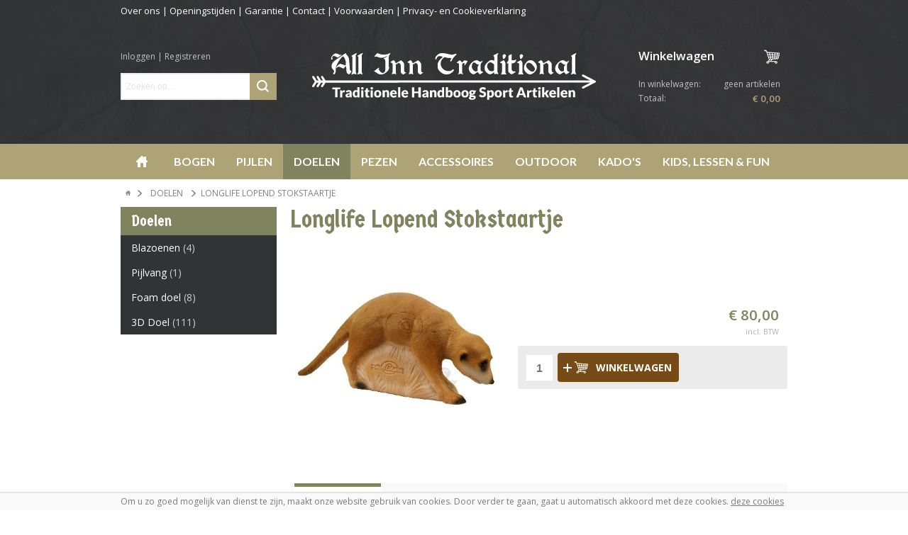

--- FILE ---
content_type: text/html; charset=UTF-8
request_url: https://www.all-inn-traditional.nl/p/bearpaw-longlife-running-meercat
body_size: 17147
content:
<!DOCTYPE html>
<html lang="nl">
    <head>
		<title>Longlife Lopend Stokstaartje  </title>
		
		
		<meta property="og:url" content="http://www.all-inn-traditional.nl/p/bearpaw-longlife-running-meercat">
		<meta property="og:title" content="Longlife Lopend Stokstaartje  ">
		<meta property="og:description" content="Longlife:&amp;nbsp;
Aangezien wij bij All Inn Traditional de heren Bodnik en Unger persoonlijk kennen weten wij als geen ander hoe Longlife 3D targets ontstaan is.
We hebben mede aan de wieg gestaan van dit bedrijf en de ontwikkelingen op de voet gevolgd.
">
		<meta property="og:type" content="website">
		<meta property="og:site_name" content="All Inn Traditional, onderdeel van: van Ravenstein &amp; van Puijenbroek VOF. ">
		<meta property="og:image" content="http://www.all-inn-traditional.nl/p/bearpaw-longlife-running-meercat/picture/rw1920/4727/Longlife+Lopend+Stokstaartje++.jpg">
		<meta charset="utf-8">
		<meta name="description" content="Longlife:&amp;nbsp;
Aangezien wij bij All Inn Traditional de heren Bodnik en Unger persoonlijk kennen weten wij als geen ander hoe Longlife 3D targets ontstaan is.
We hebben mede aan de wieg gestaan van dit bedrijf en de ontwikkelingen op de voet gevolgd.
">
		<meta name="viewport" content="width=device-width, initial-scale=1, maximum-scale=1">
		<meta name="theme-color" content="#ada377">
		
		
		
		<link rel="canonical" href="http://www.all-inn-traditional.nl/p/bearpaw-longlife-running-meercat">
		<link rel="shortcut icon" type="image/x-icon" href="/files/69412fb0/customer/def/favicon/favicon.ico">
		<link rel="apple-touch-icon" href="/files/69412fb0/customer/def/favicon/apple-touch-icon.png">
		<link rel="apple-touch-icon" sizes="76x76" href="/files/69412fb0/customer/def/favicon/apple-touch-icon-76x76.png">
		<link rel="apple-touch-icon" sizes="120x120" href="/files/69412fb0/customer/def/favicon/apple-touch-icon-120x120.png">
		<link rel="apple-touch-icon" sizes="152x152" href="/files/69412fb0/customer/def/favicon/apple-touch-icon-152x152.png">
		
		

		
		<link rel="stylesheet" href="/filesm/69412fb0/0a3aefb8e41b2ff6f890f01fc5b6c60551abf257.min.css" type="text/css" media="all">
		<link rel="stylesheet" href="//fonts.googleapis.com/css?family=Open+Sans:400,300,600,700&amp;display=swap" type="text/css" media="all">
		<link rel="stylesheet" href="//fonts.googleapis.com/css?family=Open+Sans:300,300i,400,400i,600,600i,700%7CLato:400,700,900%7CGermania+One%7CShadows+Into+Light" type="text/css" media="all">
		
		
		
		<script src="/filesm/69412fb0/5558467d7e4d2ad9cafa0afd41d6ace7d0e1957d.min.js"></script>
		<script src="//widget.trustpilot.com/bootstrap/v5/tp.widget.sync.bootstrap.min.js"></script>
		
		<!--[if lt IE 9]><script src="//cdnjs.cloudflare.com/ajax/libs/html5shiv/r29/html5.min.js"></script><![endif]-->
		

		<script>
  (function(i,s,o,g,r,a,m){i['GoogleAnalyticsObject']=r;i[r]=i[r]||function(){
  (i[r].q=i[r].q||[]).push(arguments)},i[r].l=1*new Date();a=s.createElement(o),
  m=s.getElementsByTagName(o)[0];a.async=1;a.src=g;m.parentNode.insertBefore(a,m)
  })(window,document,'script','//www.google-analytics.com/analytics.js','ga');
  ga('create', 'UA-116412151-1', 'auto');
  ga('set', 'anonymizeIp', true);
  
  
  ga('send', 'pageview');

</script>
<script>
  
  
  window.gtagEvents = [];
  function gtagEvent() {
  	if (typeof gtag !== 'undefined') {
		gtag.apply(null, arguments);
	}
	else {
		window.gtagEvents.push(arguments);
	}
  }
  window.setInterval(function(){
  	if (typeof gtag !== 'undefined') {
  		for (var i = 0; i < window.gtagEvents.length; i++) {
  			gtag.apply(null, window.gtagEvents[i]);
  		}
  		gtagEvents = [];
  	}
  },500);
  
</script>
<script>cmsResponsiveManager.setFormats([{"format":"mobile","size":480},{"format":"phablet","size":768},{"format":"tablet","size":960},{"format":"desktop","size":1632}]);</script>	
    </head>
    <body class="cms-body lang-nl">
        

   		<div id="cms-wrapper" class="cms-el cms-el1 cms-el2">

	<header>
	<div id="header">
		<div class="cms-top-bar">
			<div class="cms-top-bar-container">
				
				<ul class="cms-static-menu cms-responsive-hide-while-loading" data-mobile-order="1" data-mobile-parent=".cms-footer" data-phablet-order="1" data-phablet-parent=".cms-footer">
					
						<li class="cms-static-menu-item"><a href="/t/over-ons" title="Over ons">Over ons</a></li>
						
						<li class="separator">&#124;</li>
						
					
						<li class="cms-static-menu-item"><a href="/t/openingstijden" title="Openingstijden">Openingstijden</a></li>
						
						<li class="separator">&#124;</li>
						
					
						<li class="cms-static-menu-item"><a href="/t/garantie" title="Garantie">Garantie</a></li>
						
						<li class="separator">&#124;</li>
						
					
						<li class="cms-static-menu-item"><a href="/t/contact" title="Contact">Contact</a></li>
						
						<li class="separator">&#124;</li>
						
					
						<li class="cms-static-menu-item"><a href="/t/algemene-voorwaarden" title="Voorwaarden">Voorwaarden</a></li>
						
						<li class="separator">&#124;</li>
						
					
						<li class="cms-static-menu-item"><a href="/t/privacy-en-cookieverklaring" title="Privacy- en Cookieverklaring">Privacy- en Cookieverklaring</a></li>
						
					
				</ul>
				
				
			</div>
		</div>
		<div class="container-12">
			<div class="cms-webshop-header">

				<div class="grid-3">
					<div class="cms-webshop-account-search">
						<div class="cms-webshop-account-menu-A">
	<a href="/" class="cms-menu-icon">
		<span class="cms-icon cms-icon-menu nav"></span>
	</a>
	<ul>
	
		<li><a href="/mijn-account/inloggen" title="Inloggen">Inloggen</a></li>
		<li class="separator"><span>|</span></li>
		<li><a href="/mijn-account/registreren" title="Registreren">Registreren</a></li>
	
		
	</ul>
</div>
						<div class="cms-search">
							<form action="/zoeken" method="get" id="webshopHeaderQueryForm">
								<input type="text" name="q" placeholder="Zoeken op..." value="" id="webshopHeaderQuery" />
								<a href="/zoeken" onclick="$(this).parents('form').submit(); return false;" class="cms-button cms-button-icon-only" title="Zoeken" id="btnWebshopHeaderQueryForm">
									<span class="cms-icon cms-icon-search"></span>
								</a>
							</form>
						</div>

						<script>
						$(function(){
							// autocomplete
							$('#webshopHeaderQuery').autocomplete({
								minLength: 2,
								select: function(){window.setTimeout(function(){$('#webshopHeaderQueryForm').submit();},10);},
								open: function(event, ui) {$(this).autocomplete("widget").addClass('cms-el cms-el1 cms-el2');},
								source:
								function(request, response) {
									$.get('/zoeken',{'autocomplete': 'yes', 'q': request.term},function(data){response(data);});
								}});
						});
						</script>
					</div>
				</div>

				<div class="grid-6">
					<div class="cms-webshop-logo">
						<a href="/" title="All Inn Traditional, onderdeel van: van Ravenstein &amp; van Puijenbroek VOF. ">
							<img alt="All Inn Traditional, onderdeel van: van Ravenstein &amp; van Puijenbroek VOF. " src="data:image/svg+xml,%3Csvg%20xmlns%3D%22http%3A%2F%2Fwww.w3.org%2F2000%2Fsvg%22%20viewBox%3D%220%200%20576%2095.2%22%20overflow%3D%22scroll%22%3E%3Cpath%20fill%3D%22%23ffffff%22%20d%3D%22M575.7%2059c0-.1%200-.1%200%200%20.1-.2.2-.4.2-.5v-.1c0-.2.1-.4.1-.5%200-.2%200-.4-.1-.5v-.1c0-.1-.1-.3-.2-.4%200%200%200-.1-.1-.1-.1-.1-.2-.3-.3-.4l-.1-.1c-.1-.1-.2-.2-.3-.2h-.1l-24-12.4c-1-.5-2.3-.1-2.9%201-.5%201.1-.1%202.4.9%202.9l16%208.2-537.5-.1-5.4-8.3c-.6-1-2-1.3-2.9-.6-1%20.7-1.2%202-.6%203l3.8%205.9h-3.9l-5.4-8.3c-.6-1-2-1.3-2.9-.6-1%20.7-1.2%202-.6%203l3.8%205.9H9.3l-5.4-8.3c-.6-1-2-1.3-2.9-.6-1%20.7-1.2%202-.6%203l5.2%208.1L.4%2066c-.6.9-.4%202%20.3%202.8l.3.3c1%20.7%202.3.4%202.9-.6l5.4-8.3h3.9L9.4%2066c-.6.9-.4%202%20.3%202.8l.3.3c1%20.7%202.3.4%202.9-.6l5.4-8.3h3.9L18.4%2066c-.6.9-.4%202%20.3%202.8l.3.3c1%20.7%202.3.4%202.9-.6l5.4-8.3%20537.6-.2-16%208.3c-1.1.5-1.5%201.9-1%202.9.1.2.2.4.4.6.6.6%201.6.8%202.5.4l24-12.4h.1c.1-.1.3-.2.4-.3%200%200%20.1%200%20.1-.1.1-.2.2-.3.3-.4zM59.4%204l-7.5%205.1c-.3-.1-1.4-.7-3.3-1.9-1.5-.9-3-1.4-4.5-1.4-.7%200-1.3.2-2%20.6-.9.6-1.3%201.4-1.3%202.4%200%20.5.1%201%20.3%201.5.2.6.3%201.1.3%201.5%200%20.7-.1%201.1-.2%201.2-.2.1-.5.2-1%20.2-.6%200-1.1-.3-1.4-.9-.3-.4-.4-.8-.4-1.1%200-1.7.7-3.4%202-5.2%201-1.4%202.2-2.7%203.8-3.9%201.3-1%202.1-1.5%202.4-1.5H49c.8%200%203.4%201.1%207.7%203.2.9-.7%201.4-1%201.4-1%20.5.2.9.6%201.3%201.2zm20.2%2033.5c-.3%201.1-1.2%202.3-2.5%203.8-1.2%201.3-2%201.9-2.4%201.9-1-.3-1.8-.8-2.5-1.4-1.6-1.4-2.5-3.2-2.6-5.4-.1-3.1-.1-4.9%200-5.5-.1%200-.2-.1-.3-.1-.2-.2-.3-.5-.3-.9-.1-1.7-.1-2.7%200-3h-.6c-.9.2-1.9%201.1-3%202.5s-1.7%202.2-1.9%202.2c-4.7-2.6-8.1-3.9-10.2-3.9-.8%200-1.5.4-2.1%201.2-.6.8-1%201.2-1.1%201.2-.2%200-.5-.1-.7-.4-.2-.2-.3-.5-.3-.8%200-.5%201-1.8%203-3.9%202.2-2.2%203.9-3.3%205.1-3.3l11%203.5.2-7.7c-.3-1.4-.9-3.3-1.8-5.6-1.4-3.4-2.8-5.1-4.1-5.1-.5%200-1.7%201-3.4%202.9-2.2%202.4-4.2%205.2-6.1%208.6-1.2%202.2-2.2%204-2.8%205.5-1.3%202.9-2%205.4-2.1%207.4-.1%202.8-.1%204.6-.1%205.3v.8c-1%204-2.1%205.9-3.5%205.9-1.2%200-1.8-.5-1.8-1.6%200-.5.3-1.3%201-2.2.7-1%201-1.8%201-2.5%200-.6-.5-1.4-1.4-2.4-1.3-1.5-2.1-2.5-2.5-3.1-.9-1.5-1.4-3-1.4-4.7%200-2.8%201-5.4%202.9-7.8%201.7-2.1%204.8-4.7%209.3-7.8C57%207.4%2062.5%203.7%2068%200h1v.8c-.4.5-.6.8-.6%201%200-.1.6.5%201.7%201.6%201.4%201.3%202.5%202.7%203.3%204.2%201.2%202.1%201.7%204.2%201.7%206.4v2.2c0%201.1.1%201.9.3%202.4.1.2.2.5.3.7.2%201.9.2%203.6%200%205.1%200%20.1.1.2.3.4.2.2.3.4.3.6v2c0%202.7.2%204.8.5%206.1.5%201.8%201.4%202.8%202.7%202.9v1.1zM90.9.8c-1.5%201.6-2.3%203-2.3%204v31.7c0%201.5.1%202.7.4%203.5.1.4.4.8.8%201.3.3.3.4.7.4%201.2s-.3.8-1%20.8c-.1%200-.7-.2-1.7-.6-1-.4-1.7-.6-2.1-.6-.8%200-1.8.2-2.8.6-1.1.4-1.7.6-1.8.6H80v-1.5c.4-.4.8-1.2%201.2-2.2.3-1%20.5-1.7.5-2.1V8.6c0-.8-.3-1.4-.9-1.9-.6-.5-.9-.9-.9-1.2%205.6-3.6%208.9-5.4%2010-5.4.6-.1%201%20.2%201%20.7zm12.2%200c-1.5%201.6-2.3%203-2.3%204v31.7c0%201.5.1%202.7.4%203.5.1.4.4.8.8%201.3.3.3.4.7.4%201.2s-.3.8-1%20.8c-.1%200-.7-.2-1.7-.6-1-.4-1.7-.6-2.1-.6-.8%200-1.8.2-2.8.6-1.1.4-1.7.6-1.8.6h-.8v-1.5c.4-.4.8-1.2%201.2-2.2.3-1%20.5-1.7.5-2.1V8.6c0-.8-.3-1.4-.9-1.9-.7-.6-1-1-1-1.3%205.6-3.6%208.9-5.4%2010-5.4.7%200%201.1.3%201.1.8zm55.7.4c0%20.1-.5.9-1.6%202.3s-1.6%202.8-1.6%204.1v19.1c.1.3.2.7.4%201.1.1.2.2.5.2.8%200%20.4-.1%201.1-.2%202.1-.3%202.3-1.4%204.5-3.5%206.5-1.6%201.7-3.6%203.2-5.8%204.4-2%201-3.5%201.6-4.6%201.6h-4.4c-1.3%200-2.7-.5-4.2-1.4-.2-.1-1.5-1-3.7-2.6-1.3-1-2.3-1.4-3-1.4-.2%200-.4-.1-.6-.3-.2-.2-.4-.4-.4-.6%200-.1%201.5-1.4%204.5-3.7%203-2.3%204.6-3.5%205-3.5.7%200%201%20.3%201%201%200%20.3-.2.6-.6.9-.4.3-.6.6-.6.9%200%20.4.4%201.2%201.2%202.4.9%201.4%201.9%202.6%203%203.6%201.4%201.2%202.8%201.9%204.1%201.9%201%200%202.1-.5%203.2-1.6%201.2-1.2%201.9-2.6%201.9-4.3V16.3c0-1.4-.2-2.4-.5-2.9-.2-.4-.7-.7-1.3-1-.8-.3-1.5-.7-1.9-1.2.7-.8%201.6-1.4%202.9-1.8%201.1-.3%201.8-.8%202.1-1.4l.3-.3h.5c.4%200%20.8-.2%201.2-.7s.6-.9.8-1.4c-1.4.7-2.9%201.4-4.3%202.2-2.2%201-4.3%201.5-6.3%201.5h-4c-.1%200-2.8-.9-8.3-2.6-.4%200-.9.2-1.3.5s-.7.5-.9.5c-.3%200-.5-.1-.7-.4-.2-.2-.3-.5-.3-.8%200-.2.9-1.3%202.7-3.4%201.8-2%202.8-3.1%203.1-3.1%205.6%202%209%203%2010.1%203h5.8c1.4%200%203.4-.5%206.1-1.5%202.6-1%203.9-1.5%203.8-1.5.4%200%20.7.4.7%201.2zm31.6%2038.6c0%20.4-1.8%201.6-5.4%203.8-.3%200-1.2-.6-2.6-1.7-1.6-1.3-2.4-2.4-2.5-3.3-.1-2.2-.1-6.7%200-13.5%200-1.1-.2-1.9-.7-2.6-.5-.7-1.5-1.6-3.1-2.8l-6.3%203.7V39c0%201.3.2%202.1.5%202.4.4.3.5.7.5%201.1v.6h-1.5c-.7-.7-1.9-1-3.5-1-.8%200-1.8.3-3.2%201h-.6c-.1-.4-.1-.7-.1-.8l.1-.3c0-.3.2-1%20.7-2.3.5-1.3.7-2%20.7-2.3V22.6c0-1-.4-1.8-1.1-2.3-.3-.2-1.1-.5-2.1-.8-.8-.2-1.1-.5-1.1-.9%200-.5%201.9-1.9%205.6-4.2%201.1%200%202.2.9%203.3%202.6.7%201.2%201.4%202.5%202.1%203.7l10.1-6.1c1.5.6%203%201.8%204.4%203.5%201.5%201.8%202.3%203.5%202.3%205.1V35c0%201.8.3%203%20.9%203.5.3.3.9.4%201.7.5.6.1.9.3.9.8zm34.6%200c0%20.4-1.8%201.6-5.4%203.8-.3%200-1.2-.6-2.6-1.7-1.6-1.3-2.4-2.4-2.5-3.3-.1-2.2-.1-6.7%200-13.5%200-1.1-.2-1.9-.7-2.6-.5-.7-1.5-1.6-3.1-2.8l-6.3%203.7V39c0%201.3.2%202.1.5%202.4.4.3.5.7.5%201.1v.6H204c-.7-.7-1.9-1-3.5-1-.8%200-1.8.3-3.2%201h-.8c-.1-.4-.1-.7-.1-.8l.1-.3c0-.3.2-1%20.7-2.3.5-1.3.7-2%20.7-2.3V22.6c0-1-.4-1.8-1.1-2.3-.3-.2-1.1-.5-2.1-.8-.8-.2-1.1-.5-1.1-.9%200-.5%201.9-1.9%205.6-4.2%201.1%200%202.2.9%203.3%202.6.7%201.2%201.4%202.5%202.1%203.7l10.1-6.1c1.5.6%203%201.8%204.4%203.5%201.5%201.8%202.3%203.5%202.3%205.1V35c0%201.8.3%203%20.9%203.5.3.3.9.4%201.7.5.7.1%201%20.3%201%20.8zm68.3-37.4c0%20.2-.9%201.2-2.7%202.9-2%202-3.4%203.5-3.9%204.3-1.2%201.7-2.1%203.3-2.9%204.8-.4.7-.7%201.4-1.1%202.1-.2.3-.6.5-1.1.5-.3%200-.6-.1-.9-.4-.3-.3-.5-.5-.5-.8%200-.1.4-1%201.3-2.7.9-1.8%201.3-2.7%201.3-2.9-.2%200-1.5-.1-4-.3-2.7-.2-4.2-.3-4.5-.3-.3-.1-1.2-.3-2.6-.8-1.2-.4-2-.6-2.2-.6-.6%200-1.6.5-2.9%201.6-1.5%201.2-2.7%202.6-3.7%204.2-1.2%202-1.8%203.9-1.8%205.7V23c0%201.7.6%203.5%201.7%205.5%201.3%202.3%203.1%204.2%205.5%205.6%202.8%201.7%206%202.5%209.6%202.5%201.4%200%202.8-.3%204.1-1%20.6-.3%201.5-.9%202.6-1.7.9-.6%201.5-1%202-1%20.8%200%201.2.5%201.2%201.4%200%20.8-.6%201.9-1.9%203.3-1.4%201.5-3%202.8-4.8%203.8-2.2%201.2-4.2%201.8-6.1%201.8h-3.9c-3.4%200-6.9-1.6-10.6-4.9-3.8-3.4-5.8-6.8-5.8-10.2v-4.7c.1-1.5.4-3.1%201.2-4.7%201.7-3.9%205-7.6%209.7-11.2-3.5-1-6-1.4-7.3-1.4-1.7%200-3.1.6-4.1%201.8-.5.6-1%201.7-1.6%203.3-.4%201.2-.9%201.8-1.4%201.8-.8%200-1.2-.6-1.2-1.8%200-2.6%201.4-5%204.1-7.5s5.5-3.6%208.2-3.6h5.5L284%203.4c2.7-.7%204.7-1.3%206.2-1.8.9-.3%201.4-.4%201.5-.4.3%200%20.7.1%201.1.4.3.2.5.5.5.8zm22.5%2014l-5.8%208.5h-.6c-.1-.4-.1-1.1%200-2.1.1-.9%200-1.5-.1-1.9-.3-.5-.9-.8-1.9-.8-.5%200-1.1.4-1.8%201.1-.7.8-1.1%201.4-1.1%202v15.9c0%20.6.3%201.2.9%201.7.6.6.9%201.1.9%201.6s-.3.8-1%20.8c-1.4-.8-2.6-1.2-3.7-1.2s-2.1.2-2.9.6c-.8.4-1.4.6-1.6.6h-.5c-.2-.3-.3-.6-.5-.8%201.4-1.5%202.1-2.7%202.1-3.5V23.4c0-1.2-.4-2.1-1.2-2.6-.5-.3-1.2-.6-2.2-.7-.8-.1-1.2-.3-1.2-.6s.9-1.3%202.8-2.7c1.9-1.5%202.9-2.2%203.2-2.2.5.3%201.1.6%201.6%201%201.2%201%202.2%202.3%202.9%203.7.5-.1%201-.6%201.6-1.4.8-1.1%201.3-1.8%201.7-2.1.8-.7%201.8-1.1%203-1.1.3%200%201.2.2%202.6.6%201.5.4%202.5.7%202.8%201.1zm31.4%2022.5c-3.9%202.7-6.1%204.1-6.4%204.1-.9%200-1.9-.8-3-2.3-1.1-1.5-1.7-2.3-1.8-2.3s-1.3.8-3.7%202.4c-2.4%201.6-3.7%202.4-4%202.4-2%200-4.2-1.1-6.4-3.2-2.6-2.5-3.9-5.6-3.9-9.2%200-2%20.8-4.4%202.4-7%201.6-2.6%203.7-4.8%206.1-6.5%202.7-1.9%205.3-2.9%207.8-2.9.8%200%202%20.5%203.6%201.6s2.8%201.6%203.4%201.6c.9%200%202.2-.7%203.9-2h.8v.8c0%20.3-.3.9-1%201.6-.9%201-1.5%201.8-1.9%202.5-.7%201.2-1%202.5-1%203.9v9.3c0%201.4.4%202.4%201.3%203%20.4.3%201.2.7%202.4%201%20.9.5%201.4.8%201.4%201.2zM338.6%2023c-.2-.1-.5-.1-.8-.1-.3%200-.7.1-1.3.3-1.2%200-2.5-.7-3.9-2.1S330%2019%20329.2%2019c-1.4%200-2.5.7-3.5%202.1-1%201.4-1.4%203-1.4%204.8%200%20.1-.1.3-.2.6s-.2.6-.2%201%20.3%201.3.8%202.7c.8%201.9%201.6%203.4%202.7%204.6%201.4%201.6%203%202.4%204.8%202.4.7%200%201.5-.2%202.4-.5.5-.2.9-.3%201.3-.5v-8.3c.3-.5%201.2-2.1%202.7-4.9zM378.2.8c0-.1-.3.3-1%201.2-.7.9-1%201.7-1%202.5v33.3c0%20.2.3.9.8%202.1.6%201.2.8%201.9.8%202.2%200%20.7-.3%201-.8%201-.2%200-.6-.2-1.2-.5s-1.3-.5-2.1-.5c-.7%200-1.4.1-1.9.4-.6.3-1%20.4-1.4.4-.7%200-1-.5-1-1.6%200%20.1.1-.2.2-.8.1-.4%200-.9-.1-1.5-.4.1-1.1.5-2%201.2-1.2%201-2.1%201.6-2.7%201.9-1.2.7-2.5%201-3.8%201-2.1%200-4.3-1.2-6.9-3.7-2.6-2.5-3.9-5-3.9-7.3v-3.9c0-1.7.9-3.7%202.7-6.1%201.6-2%203.4-3.8%205.6-5.5%202.1-1.6%203.6-2.4%204.5-2.4h2.9c.6%200%201.7.5%203.3%201.4l.6-.6V8.7c0-1.1-.4-2-1.1-2.6-.8-.6-1.1-1.1-1.1-1.3%205.7-3.2%208.9-4.7%209.6-4.7.6-.1%201%20.2%201%20.7zm-8.7%2033.7V23.4l-2.7-2.4c-1.9-1.5-3.5-2.2-4.9-2.2-2%200-3.6.8-4.8%202.3-1.2%201.5-1.8%203.3-1.8%205.4v1l-.4.4c.1.1.5%201%201.3%202.6.8%201.8%201.7%203.2%202.6%204.2%201.4%201.4%203.2%202.2%205.1%202.2h1.9c.8%200%201.7-.4%202.5-1.1.4-.5.8-.9%201.2-1.3zm24.7%208.7h-10.5v-.9c.4-.7.8-1.4%201.1-2.2.4-.8.6-1.7.6-2.6V22.2c0-1.5-.9-2.2-2.8-2.2-.5%200-1-.4-1.5-1.1.5-.5%201.8-1.4%204-2.6%202.1-1.2%203.3-1.8%203.5-1.8.8%200%201.6.9%202.5%202.6.8%201.5%201.2%202.4%201.2%202.7v18.7c0%20.9.2%201.7.7%202.4.4.6.8%201.1%201.2%201.7v.6zm-.7-37.8c0%20.8-.6%202-1.7%203.8-1.3%201.9-2.3%202.9-3.2%202.9-.4%200-.9-.7-1.3-2.1-.4-1.4-.6-2.8-.6-4%200-1.2.3-2.1%201-2.8.6-.6%201.3-1%202.3-1%201%200%201.8.3%202.5%201%20.7.6%201%201.3%201%202.2zm20.5%208.7c0%202.8-1.5%204.8-4.5%206-1.2.5-2.7.9-4.5%201v11c0%203.5%201.8%205.2%205.5%205.2h1.4c.9%200%201.3.3%201.3.9%200%20.1-1.3%201-3.8%202.6s-4%202.4-4.4%202.4c-.6%200-1.8-.7-3.7-2.2-2.1-1.7-3.2-3.2-3.2-4.5V20.7c-.5-.1-.9%200-1.2.4-.3.3-.5.5-.6.5v-.1c0-.1%200-.1-.1-.1s-.3.1-.6.2v-1.9c.6-1.5%201.3-2.6%202.1-3.5.5-.7.8-1.1.8-1.3V10c0-2.2.1-3.5.2-4%20.2-.8.7-1.4%201.5-1.9l4.3-2h.6v12.4h4.2c1%20.1%201.7-.1%202.3-.3.3-.2.7-.5%201-.9.3-.3.5-.5.7-.5.2%200%20.3.1.5.3.1.3.2.6.2%201zm14.9%2029.1h-10.5v-.9c.4-.7.8-1.4%201.1-2.2.4-.8.6-1.7.6-2.6V22.2c0-1.5-.9-2.2-2.8-2.2-.5%200-1-.4-1.5-1.1.5-.5%201.8-1.4%204-2.6%202.1-1.2%203.3-1.8%203.5-1.8.8%200%201.6.9%202.5%202.6.8%201.5%201.2%202.4%201.2%202.7v18.7c0%20.9.2%201.7.7%202.4.4.6.8%201.1%201.2%201.7v.6zm-.6-37.8c0%20.8-.6%202-1.7%203.8-1.3%201.9-2.3%202.9-3.2%202.9-.4%200-.9-.7-1.3-2.1-.4-1.4-.6-2.8-.6-4%200-1.2.3-2.1%201-2.8.6-.6%201.3-1%202.3-1%201%200%201.8.3%202.5%201%20.6.6%201%201.3%201%202.2zm27.9%2023.4c0%202.6-.9%205.1-2.6%207.5-1.4%202-3.2%203.7-5.5%205.1-2%201.2-3.7%201.9-5.1%201.9-2.6%200-5-.8-7.2-2.5-1.7-1.3-3.1-3-4.3-5.1-1-1.7-1.4-3.1-1.4-4.1v-2.8c0-2.7%201.3-5.7%203.9-9%202.7-3.5%205.4-5.3%208-5.3h2.4c2.4%200%204.8%201.3%207.4%203.9%203%203%204.4%206.4%204.4%2010.4zm-4%204.9v-2.8c-.6-1-1.2-2-1.7-3-1.4-2.2-2.8-4-4.3-5.4-2.2-1.9-4.4-2.9-6.8-2.9-1.3%200-2.5.6-3.5%201.7s-1.5%202.4-1.5%203.9c0%202.6%201.6%205.3%204.7%208.2%203.1%202.9%205.9%204.3%208.4%204.3%201.3%200%202.5-.6%203.4-1.9.3-.6.8-1.3%201.3-2.1zm38%206.1c0%20.4-1.8%201.6-5.4%203.8-.3%200-1.2-.6-2.6-1.7-1.6-1.3-2.4-2.4-2.5-3.3-.1-2.2-.1-6.7%200-13.5%200-1.1-.2-1.9-.7-2.6-.5-.7-1.5-1.6-3.1-2.8l-6.3%203.7V39c0%201.3.2%202.1.5%202.4.4.3.5.7.5%201.1v.6h-1.5c-.7-.7-1.9-1-3.5-1-.8%200-1.8.3-3.2%201h-.8c-.1-.4-.1-.7-.1-.8l.1-.3c0-.3.2-1%20.7-2.3.5-1.3.7-2%20.7-2.3V22.6c0-1-.4-1.8-1.1-2.3-.3-.2-1.1-.5-2.1-.8-.8-.2-1.1-.5-1.1-.9%200-.5%201.9-1.9%205.6-4.2%201.1%200%202.2.9%203.3%202.6.7%201.2%201.4%202.5%202.1%203.7l10.1-6.1c1.5.6%203%201.8%204.4%203.5%201.5%201.8%202.3%203.5%202.3%205.1V35c0%201.8.3%203%20.9%203.5.3.3.9.4%201.7.5.8.1%201.1.3%201.1.8zm32.3-.9c-3.9%202.7-6.1%204.1-6.4%204.1-.9%200-1.9-.8-3-2.3-1.1-1.5-1.7-2.3-1.8-2.3s-1.3.8-3.7%202.4c-2.4%201.6-3.7%202.4-4%202.4-2%200-4.2-1.1-6.4-3.2-2.6-2.5-3.9-5.6-3.9-9.2%200-2%20.8-4.4%202.4-7%201.6-2.6%203.7-4.8%206.1-6.5%202.7-1.9%205.3-2.9%207.8-2.9.8%200%202%20.5%203.6%201.6s2.8%201.6%203.4%201.6c.9%200%202.2-.7%203.9-2h.8v.8c0%20.3-.3.9-1%201.6-.9%201-1.5%201.8-1.9%202.5-.7%201.2-1%202.5-1%203.9v9.3c0%201.4.4%202.4%201.3%203%20.4.3%201.2.7%202.4%201%201%20.5%201.4.8%201.4%201.2zM514%2023c-.2-.1-.5-.1-.8-.1-.3%200-.7.1-1.3.3-1.2%200-2.5-.7-3.9-2.1s-2.6-2.1-3.5-2.1c-1.4%200-2.5.7-3.5%202.1-1%201.4-1.4%203-1.4%204.8%200%20.1-.1.3-.2.6s-.2.6-.2%201%20.3%201.3.8%202.7c.8%201.9%201.6%203.4%202.7%204.6%201.4%201.6%203%202.4%204.8%202.4.7%200%201.5-.2%202.4-.5.5-.2.9-.3%201.3-.5v-8.3c.3-.5%201.3-2.1%202.8-4.9zM536.6.8c-1.5%201.6-2.3%203-2.3%204v31.7c0%201.5.1%202.7.4%203.5.1.4.4.8.8%201.3.3.3.4.7.4%201.2s-.3.8-1%20.8c-.1%200-.7-.2-1.7-.6-1-.4-1.7-.6-2.1-.6-.8%200-1.8.2-2.8.6-1.1.4-1.7.6-1.8.6h-.8v-1.5c.4-.4.8-1.2%201.2-2.2.3-1%20.5-1.7.5-2.1V8.6c0-.8-.3-1.4-.9-1.9-.6-.5-.9-.9-.9-1.2%205.6-3.6%208.9-5.4%2010-5.4.6-.1%201%20.2%201%20.7z%22%2F%3E%3Cpath%20d%3D%22M57.3%2069.8v3.7h-5.7v16.6h-4.7V73.6h-5.7v-3.7h16.1zM57%2090.2V75.7h2.6c.2%200%20.4%200%20.5.1.1%200%20.3.1.4.2.1.1.2.2.2.3.1.1.1.3.1.5l.2%201.4c.5-.8%201.1-1.5%201.8-1.9.7-.5%201.4-.7%202.2-.7.7%200%201.2.2%201.6.5l-.6%203.2c0%20.2-.1.3-.2.4s-.3.1-.4.1c-.2%200-.3%200-.6-.1s-.5-.1-.8-.1c-1.1%200-2%20.6-2.7%201.8v8.9H57zm21.3%200c-.4%200-.7-.1-.9-.2-.2-.1-.4-.3-.5-.7l-.3-.8c-.4.3-.7.6-1%20.8-.3.2-.7.4-1%20.6-.4.2-.7.3-1.1.4s-.9.1-1.3.1c-.7%200-1.3-.1-1.8-.3-.5-.2-1-.4-1.4-.8-.4-.3-.7-.8-.9-1.3-.2-.5-.3-1.1-.3-1.7%200-.5.1-1%20.4-1.6s.7-1%201.4-1.5c.6-.4%201.5-.8%202.6-1.1s2.5-.4%204.1-.4v-.6c0-.9-.2-1.5-.5-1.9-.3-.4-.8-.6-1.5-.6-.5%200-.9.1-1.3.2-.3.1-.6.2-.9.4s-.5.3-.7.4c-.2.1-.5.2-.9.2-.3%200-.6-.1-.8-.2-.2-.1-.4-.3-.5-.5l-.8-1.4c.9-.8%201.8-1.3%202.9-1.7%201.1-.4%202.2-.6%203.4-.6.9%200%201.7.1%202.4.4.7.3%201.3.7%201.8%201.2s.9%201.1%201.1%201.8c.3.7.4%201.5.4%202.3v9.1h-2.1zm-5-2.7c.6%200%201-.1%201.5-.3.4-.2.8-.5%201.3-1v-2c-.9%200-1.6.1-2.1.2-.6.1-1%20.3-1.3.4s-.6.4-.7.6c-.1.2-.2.5-.2.7%200%20.5.1.8.4%201%20.2.3.6.4%201.1.4zm20.2%202.7c-.3%200-.5-.1-.7-.2s-.3-.3-.4-.5l-.3-1.1c-.3.3-.6.6-.9.8-.3.3-.7.5-1%20.6-.4.2-.8.3-1.2.4s-.9.1-1.4.1c-.8%200-1.5-.2-2.1-.5-.6-.3-1.2-.8-1.7-1.5s-.8-1.3-1-2.2c-.3-.9-.4-2-.4-3.1s.1-2.1.4-3c.3-.9.7-1.7%201.3-2.4.5-.7%201.2-1.2%202-1.6s1.6-.6%202.5-.6c.7%200%201.4.1%201.9.3.5.2%201%20.5%201.4.9v-7.3h4.3v20.9h-2.7zm-4.4-3.1c.3%200%20.6%200%20.9-.1s.5-.1.7-.3c.2-.1.4-.3.6-.4l.6-.6v-6.1c-.3-.4-.7-.6-1.1-.8s-.8-.2-1.2-.2c-.4%200-.8.1-1.1.2-.3.2-.6.4-.9.8-.2.3-.4.8-.6%201.4-.1.6-.2%201.2-.2%202s.1%201.4.2%201.9.3.9.5%201.3.4.6.7.7.6.2.9.2zm15.4-15.4c0%20.3-.1.7-.2%201s-.3.6-.6.8-.5.4-.8.5-.7.2-1%20.2c-.4%200-.7-.1-1-.2-.3-.1-.6-.3-.8-.5-.2-.2-.4-.5-.6-.8-.1-.3-.2-.6-.2-1s.1-.7.2-1c.1-.3.3-.6.6-.8.2-.2.5-.4.8-.5.3-.1.6-.2%201-.2s.7.1%201%20.2.6.3.8.5.4.5.6.8.2.7.2%201zm-.5%204v14.5h-4.3V75.7h4.3zm8.6%2014.7c-.7%200-1.3-.1-1.8-.3s-1-.5-1.3-.9c-.4-.4-.6-.8-.8-1.3s-.3-1.1-.3-1.7v-7.5h-1.2c-.2%200-.4-.1-.6-.2-.2-.1-.2-.4-.2-.6v-1.7l2.3-.4.9-3.5c.1-.4.4-.7%201-.7h2.3v4.2h3.5v3h-3.5V86c0%20.3.1.6.2.8.2.2.4.3.7.3h.4c.1%200%20.2-.1.3-.1s.2-.1.2-.1h.2c.1%200%20.2%200%20.3.1.1.1.2.2.2.3l1.3%202.1c-.6.4-1.2.7-1.9.9s-1.4.1-2.2.1zm11.1-18.7c0%20.3-.1.7-.2%201s-.3.6-.6.8-.5.4-.8.5-.7.2-1%20.2c-.4%200-.7-.1-1-.2-.3-.1-.6-.3-.8-.5-.2-.2-.4-.5-.6-.8-.1-.3-.2-.6-.2-1s.1-.7.2-1c.1-.3.3-.6.6-.8.2-.2.5-.4.8-.5.3-.1.6-.2%201-.2s.7.1%201%20.2.6.3.8.5.4.5.6.8.2.7.2%201zm-.5%204v14.5h-4.3V75.7h4.3zm9.9-.2c1.1%200%202.1.2%203%20.5.9.3%201.7.8%202.3%201.5.6.6%201.2%201.4%201.5%202.3.4.9.5%201.9.5%203.1%200%201.2-.2%202.2-.5%203.1-.4.9-.9%201.7-1.5%202.4s-1.4%201.1-2.3%201.5c-.9.3-1.9.5-3%20.5s-2.1-.2-3-.5c-.9-.3-1.7-.8-2.3-1.5s-1.2-1.4-1.5-2.4c-.4-.9-.5-2-.5-3.1s.2-2.2.5-3.1c.4-.9.9-1.7%201.5-2.3.7-.6%201.4-1.1%202.3-1.5.9-.4%201.9-.5%203-.5zm0%2011.7c1%200%201.7-.4%202.2-1.1s.7-1.8.7-3.2-.2-2.5-.7-3.2c-.5-.7-1.2-1-2.2-1-1%200-1.8.3-2.2%201-.5.7-.7%201.8-.7%203.2s.2%202.5.7%203.2%201.2%201.1%202.2%201.1zm9.8%203V75.7h2.7c.3%200%20.5.1.7.2s.3.3.4.5l.3.8c.3-.3.6-.5.9-.7.3-.2.6-.4%201-.6.3-.2.7-.3%201.1-.4.4-.1.8-.1%201.3-.1.8%200%201.5.1%202.1.4.6.3%201.1.7%201.5%201.1.4.5.7%201.1%201%201.7.2.7.3%201.4.3%202.2V90h-4.3v-9c0-.7-.2-1.3-.5-1.7-.3-.4-.8-.6-1.4-.6-.5%200-.9.1-1.3.3-.4.2-.8.5-1.2.8v10.3h-4.6zm22.4-14.7c1%200%201.8.1%202.6.4.8.3%201.5.7%202.1%201.3.6.6%201%201.3%201.3%202.1s.5%201.8.5%202.8v.8c0%20.2-.1.4-.2.5l-.3.3c-.1%200-.3.1-.5.1h-8.4c.1%201.2.5%202.1%201.1%202.6s1.4.8%202.3.8c.5%200%20.9-.1%201.3-.2s.7-.3%201-.4c.3-.1.5-.3.8-.4.2-.1.5-.2.7-.2.3%200%20.6.1.8.4l1.3%201.6c-.4.5-.9.9-1.4%201.3s-1%20.6-1.6.8-1.1.3-1.6.4c-.5.1-1.1.1-1.6.1-1%200-2-.2-2.9-.5s-1.7-.8-2.3-1.5c-.7-.7-1.2-1.5-1.6-2.4-.4-1-.6-2.1-.6-3.4%200-1%20.2-1.9.5-2.8.3-.9.8-1.6%201.4-2.3.6-.7%201.4-1.2%202.2-1.6s2-.6%203.1-.6zm.1%203c-.8%200-1.5.2-1.9.7s-.8%201.1-.9%202h5.4c0-.3%200-.7-.1-1-.1-.3-.2-.6-.4-.9-.2-.3-.5-.5-.8-.6-.5-.2-.9-.2-1.3-.2zm13.4-9.2v20.9h-4.3V69.3h4.3zm9.7%206.2c1%200%201.8.1%202.6.4.8.3%201.5.7%202.1%201.3.6.6%201%201.3%201.3%202.1s.5%201.8.5%202.8v.8c0%20.2-.1.4-.2.5l-.3.3c-.1%200-.3.1-.5.1h-8.4c.1%201.2.5%202.1%201.1%202.6s1.4.8%202.3.8c.5%200%20.9-.1%201.3-.2s.7-.3%201-.4c.3-.1.5-.3.8-.4.2-.1.5-.2.7-.2.3%200%20.6.1.8.4l1.3%201.6c-.4.5-.9.9-1.4%201.3s-1%20.6-1.6.8-1.1.3-1.6.4c-.5.1-1.1.1-1.6.1-1%200-2-.2-2.9-.5s-1.7-.8-2.3-1.5c-.7-.7-1.2-1.5-1.6-2.4-.4-1-.6-2.1-.6-3.4%200-1%20.2-1.9.5-2.8.3-.9.8-1.6%201.4-2.3.6-.7%201.4-1.2%202.2-1.6s2-.6%203.1-.6zm0%203c-.8%200-1.5.2-1.9.7s-.8%201.1-.9%202h5.4c0-.3%200-.7-.1-1-.1-.3-.2-.6-.4-.9-.2-.3-.5-.5-.8-.6-.4-.2-.8-.2-1.3-.2zm32.1%2011.7h-4.8v-8.6h-8.3v8.6h-4.8V69.8h4.8v8.5h8.3v-8.5h4.8v20.4zm13.4%200c-.4%200-.7-.1-.9-.2-.2-.1-.4-.3-.5-.7l-.3-.8c-.4.3-.7.6-1%20.8-.3.2-.7.4-1%20.6-.4.2-.7.3-1.1.4s-.9.1-1.3.1c-.7%200-1.3-.1-1.8-.3-.5-.2-1-.4-1.4-.8-.4-.3-.7-.8-.9-1.3-.2-.5-.3-1.1-.3-1.7%200-.5.1-1%20.4-1.6s.7-1%201.4-1.5c.6-.4%201.5-.8%202.6-1.1s2.5-.4%204.1-.4v-.6c0-.9-.2-1.5-.5-1.9-.3-.4-.8-.6-1.5-.6-.5%200-.9.1-1.3.2-.3.1-.6.2-.9.4s-.5.3-.7.4c-.2.1-.5.2-.9.2-.3%200-.6-.1-.8-.2-.2-.1-.4-.3-.5-.5l-.8-1.4c.9-.8%201.8-1.3%202.9-1.7%201.1-.4%202.2-.6%203.4-.6.9%200%201.7.1%202.4.4.7.3%201.3.7%201.8%201.2s.9%201.1%201.1%201.8c.3.7.4%201.5.4%202.3v9.1H234zm-5-2.7c.6%200%201-.1%201.5-.3.4-.2.8-.5%201.3-1v-2c-.9%200-1.6.1-2.1.2-.6.1-1%20.3-1.3.4s-.6.4-.7.6c-.1.2-.2.5-.2.7%200%20.5.1.8.4%201%20.2.3.6.4%201.1.4zm10%202.7V75.7h2.7c.3%200%20.5.1.7.2s.3.3.4.5l.3.8c.3-.3.6-.5.9-.7.3-.2.6-.4%201-.6.3-.2.7-.3%201.1-.4.4-.1.8-.1%201.3-.1.8%200%201.5.1%202.1.4.6.3%201.1.7%201.5%201.1.4.5.7%201.1%201%201.7.2.7.3%201.4.3%202.2V90H248v-9c0-.7-.2-1.3-.5-1.7-.3-.4-.8-.6-1.4-.6-.5%200-.9.1-1.3.3-.4.2-.8.5-1.2.8v10.3H239zm26.4%200c-.3%200-.5-.1-.7-.2s-.3-.3-.4-.5l-.3-1.1c-.3.3-.6.6-.9.8-.3.3-.7.5-1%20.6-.4.2-.8.3-1.2.4s-.9.1-1.4.1c-.8%200-1.5-.2-2.1-.5-.6-.3-1.2-.8-1.7-1.5s-.8-1.4-1.1-2.3c-.3-.9-.4-2-.4-3.1s.1-2.1.4-3c.3-.9.7-1.7%201.3-2.4.5-.7%201.2-1.2%202-1.6s1.6-.6%202.5-.6c.7%200%201.4.1%201.9.3.5.2%201%20.5%201.4.9v-7.3h4.3v20.9h-2.6zm-4.4-3.1c.3%200%20.6%200%20.9-.1s.5-.1.7-.3c.2-.1.4-.3.6-.4l.6-.6v-6.1c-.3-.4-.7-.6-1.1-.8s-.8-.2-1.2-.2c-.4%200-.8.1-1.1.2-.3.2-.6.4-.9.8-.2.3-.4.8-.6%201.4-.1.6-.2%201.2-.2%202s.1%201.4.2%201.9.3.9.5%201.3.4.6.7.7.6.2.9.2zm10.5%203.1V69.3h4.3v8c.5-.5%201.2-1%201.8-1.3.7-.3%201.5-.5%202.4-.5.8%200%201.5.2%202.1.5.6.3%201.2.8%201.7%201.4.5.6.8%201.4%201.1%202.3s.4%202%20.4%203.1-.2%202.1-.5%203c-.3.9-.7%201.7-1.3%202.4-.5.7-1.2%201.2-2%201.6s-1.6.6-2.5.6c-.4%200-.8%200-1.2-.1-.3-.1-.7-.2-.9-.4-.3-.2-.5-.3-.8-.6-.2-.2-.5-.4-.7-.7l-.2.7c-.1.3-.2.5-.4.6-.2.1-.4.2-.7.2h-2.6zm7-11.5c-.3%200-.6%200-.9.1s-.5.1-.7.3c-.2.1-.4.3-.6.4l-.6.6v6.1c.3.4.7.6%201.1.8s.8.2%201.2.2c.4%200%20.8-.1%201.1-.2.3-.2.6-.4.9-.8.2-.3.4-.8.6-1.4.1-.6.2-1.2.2-2s-.1-1.4-.2-1.9-.3-.9-.5-1.3-.4-.6-.7-.7c-.2-.1-.5-.2-.9-.2zm15.6-3.2c1.1%200%202.1.2%203%20.5.9.3%201.7.8%202.3%201.5.6.6%201.2%201.4%201.5%202.3.4.9.5%201.9.5%203.1%200%201.2-.2%202.2-.5%203.1-.4.9-.9%201.7-1.5%202.4-.6.6-1.4%201.1-2.3%201.5-.9.3-1.9.5-3%20.5s-2.1-.2-3-.5c-.9-.3-1.7-.8-2.3-1.5s-1.2-1.4-1.5-2.4c-.4-.9-.5-2-.5-3.1s.2-2.2.5-3.1c.4-.9.9-1.7%201.5-2.3.7-.6%201.4-1.1%202.3-1.5.9-.4%201.9-.5%203-.5zm0%2011.7c1%200%201.7-.4%202.2-1.1s.7-1.8.7-3.2-.2-2.5-.7-3.2c-.5-.7-1.2-1-2.2-1-1%200-1.8.3-2.2%201-.5.7-.7%201.8-.7%203.2s.2%202.5.7%203.2c.4.7%201.2%201.1%202.2%201.1zm16.2-11.7c1.1%200%202.1.2%203%20.5.9.3%201.7.8%202.3%201.5.6.6%201.2%201.4%201.5%202.3.4.9.5%201.9.5%203.1%200%201.2-.2%202.2-.5%203.1-.4.9-.9%201.7-1.5%202.4s-1.4%201.1-2.3%201.5c-.9.3-1.9.5-3%20.5s-2.1-.2-3-.5c-.9-.3-1.7-.8-2.3-1.5-.7-.6-1.2-1.4-1.5-2.4-.4-.9-.5-2-.5-3.1s.2-2.2.5-3.1c.4-.9.9-1.7%201.5-2.3.7-.6%201.4-1.1%202.3-1.5s1.9-.5%203-.5zm0%2011.7c1%200%201.7-.4%202.2-1.1s.7-1.8.7-3.2-.2-2.5-.7-3.2c-.5-.7-1.2-1-2.2-1-1%200-1.8.3-2.2%201-.5.7-.7%201.8-.7%203.2s.2%202.5.7%203.2c.5.7%201.2%201.1%202.2%201.1zm14.9-11.8c.6%200%201.2.1%201.7.2s1.1.3%201.5.5h4.4v1.6c0%20.2-.1.4-.2.6-.1.1-.4.2-.7.3l-1.1.2c.1.4.2.9.2%201.3%200%20.7-.2%201.4-.5%202-.3.6-.7%201.1-1.2%201.5s-1.1.7-1.9.9c-.7.2-1.5.3-2.3.3-.5%200-.9%200-1.3-.1-.3.2-.5.4-.5.6%200%20.2.1.4.4.5.3.1.6.2%201%20.2s.9.1%201.4.1c.5%200%201.1%200%201.6.1.6.1%201.1.1%201.6.3.5.1%201%20.3%201.4.6.4.3.8.6%201%201.1.3.5.4%201%20.4%201.7s-.2%201.3-.5%201.9c-.3.6-.8%201.2-1.4%201.7-.6.5-1.4.9-2.3%201.2-.9.3-1.9.4-3.1.4-1.1%200-2.1-.1-2.9-.3-.8-.2-1.5-.5-2.1-.8s-.9-.8-1.2-1.2-.4-.9-.4-1.4c0-.6.2-1.2.6-1.6.4-.4.9-.8%201.6-1-.3-.2-.6-.5-.8-.8-.2-.3-.3-.8-.3-1.3%200-.2%200-.4.1-.7.1-.2.2-.5.3-.7l.6-.6c.2-.2.5-.4.9-.5-.8-.4-1.3-.9-1.8-1.6-.4-.7-.6-1.4-.6-2.3%200-.7.2-1.4.5-2%20.3-.6.7-1.1%201.3-1.5.5-.4%201.2-.7%201.9-.9s1.8-.5%202.7-.5zm3.2%2015.3c0-.2-.1-.4-.2-.6s-.3-.3-.6-.3-.5-.1-.9-.2c-.3%200-.7-.1-1.1-.1h-1.2s-.8%200-1.2-.1c-.3.2-.5.4-.7.6-.2.2-.3.5-.3.8%200%20.2%200%20.4.1.6.1.2.2.3.5.4.2.1.5.2.9.3.4.1.9.1%201.4.1.6%200%201.1%200%201.5-.1.4-.1.7-.2%201-.3s.4-.3.5-.5c.3-.2.3-.4.3-.6zm-3.2-8.5c.7%200%201.2-.2%201.6-.5.3-.4.5-.8.5-1.4%200-.6-.2-1-.5-1.4-.3-.3-.8-.5-1.6-.5-.7%200-1.2.2-1.6.5-.3.3-.5.8-.5%201.4%200%20.3%200%20.5.1.8.1.2.2.4.4.6.2.2.4.3.6.4.3%200%20.6.1%201%20.1zm26.2-8.2c-.1.2-.3.4-.4.5-.2.1-.4.2-.6.2-.2%200-.4-.1-.7-.2-.2-.1-.5-.3-.8-.5-.3-.2-.7-.3-1.1-.5-.4-.1-.9-.2-1.4-.2-.9%200-1.5.2-2%20.6-.4.4-.6.9-.6%201.5%200%20.4.1.8.4%201%20.3.3.6.5%201%20.7s.9.4%201.5.5%201.1.3%201.7.5%201.1.4%201.7.7c.5.3%201%20.6%201.5%201%20.4.4.8.9%201%201.5s.4%201.3.4%202.2c0%20.9-.2%201.8-.5%202.6s-.8%201.5-1.4%202.1c-.6.6-1.4%201.1-2.3%201.4-.9.3-1.9.5-3.1.5-.6%200-1.3-.1-1.9-.2-.7-.1-1.3-.3-1.9-.6-.6-.2-1.2-.5-1.7-.8-.5-.3-1-.7-1.4-1.1l1.4-2.2c.1-.2.2-.3.4-.4.2-.1.4-.2.6-.2.3%200%20.6.1.8.3.3.2.6.4%201%20.6l1.2.6c.5.2%201%20.3%201.6.3.9%200%201.5-.2%202-.6.5-.4.7-1%20.7-1.8%200-.5-.1-.9-.4-1.2-.3-.3-.6-.5-1-.7-.4-.2-.9-.4-1.4-.5s-1.1-.3-1.7-.5c-.6-.2-1.1-.4-1.7-.7-.5-.3-1-.6-1.4-1s-.8-1-1-1.6-.4-1.4-.4-2.4c0-.8.2-1.5.5-2.2s.8-1.4%201.4-1.9c.6-.6%201.3-1%202.2-1.4s1.9-.5%203-.5c.6%200%201.2%200%201.8.1s1.2.2%201.7.4%201%20.4%201.5.7.9.6%201.2.9l-1.4%202.5zm3.8%2020.8V75.7h2.7c.3%200%20.5.1.7.2s.3.3.4.5l.3%201.1c.3-.3.6-.6.9-.8.3-.3.7-.5%201-.6.4-.2.8-.3%201.2-.4.4-.1.9-.2%201.4-.2.8%200%201.5.2%202.1.5.6.3%201.2.8%201.7%201.5.5.6.8%201.4%201.1%202.3.3.9.4%202%20.4%203.1s-.2%202.1-.5%203-.7%201.7-1.3%202.4c-.5.7-1.2%201.2-2%201.6-.8.4-1.6.6-2.5.6-.8%200-1.4-.1-1.9-.3-.5-.2-1-.5-1.4-.9v5.6h-4.3zm7.1-16.1c-.3%200-.6%200-.9.1s-.5.1-.7.3c-.2.1-.4.3-.6.4l-.6.6v6.1c.3.4.7.6%201.1.8s.8.2%201.2.2c.4%200%20.8-.1%201.1-.2.3-.2.6-.4.9-.8.2-.3.4-.8.6-1.4.1-.6.2-1.2.2-2s-.1-1.4-.2-1.9-.3-.9-.5-1.3c-.2-.3-.4-.6-.7-.7s-.5-.2-.9-.2zm15.5-3.2c1.1%200%202.1.2%203%20.5.9.3%201.7.8%202.3%201.5.6.6%201.2%201.4%201.5%202.3.4.9.5%201.9.5%203.1%200%201.2-.2%202.2-.5%203.1-.4.9-.9%201.7-1.5%202.4s-1.4%201.1-2.3%201.5c-.9.3-1.9.5-3%20.5s-2.1-.2-3-.5c-.9-.3-1.7-.8-2.3-1.5-.7-.6-1.2-1.4-1.5-2.4-.4-.9-.5-2-.5-3.1s.2-2.2.5-3.1c.4-.9.9-1.7%201.5-2.3.7-.6%201.4-1.1%202.3-1.5s1.9-.5%203-.5zm0%2011.7c1%200%201.7-.4%202.2-1.1s.7-1.8.7-3.2-.2-2.5-.7-3.2c-.5-.7-1.2-1-2.2-1-1%200-1.8.3-2.2%201-.5.7-.7%201.8-.7%203.2s.2%202.5.7%203.2c.5.7%201.2%201.1%202.2%201.1zm9.8%203V75.7h2.6c.2%200%20.4%200%20.5.1.1%200%20.3.1.4.2.1.1.2.2.2.3.1.1.1.3.1.5l.2%201.4c.5-.8%201.1-1.5%201.8-1.9.7-.5%201.4-.7%202.2-.7.7%200%201.2.2%201.6.5l-.6%203.2c0%20.2-.1.3-.2.4-.1.1-.3.1-.4.1-.2%200-.3%200-.6-.1-.2%200-.5-.1-.8-.1-1.1%200-2%20.6-2.7%201.8v8.9h-4.3zm16.6.2c-.7%200-1.3-.1-1.8-.3s-1-.5-1.3-.9c-.4-.4-.6-.8-.8-1.3-.2-.5-.3-1.1-.3-1.7v-7.5h-1.2c-.2%200-.4-.1-.6-.2-.2-.1-.2-.4-.2-.6v-1.7l2.3-.4.9-3.5c.1-.4.4-.7%201-.7h2.3v4.2h3.5v3h-3.5V86c0%20.3.1.6.2.8.2.2.4.3.7.3h.4c.1%200%20.2-.1.3-.1s.2-.1.2-.1h.2c.1%200%20.2%200%20.3.1s.2.2.2.3l1.3%202.1c-.6.4-1.2.7-1.9.9s-1.4.1-2.2.1zm30.5-.2H431c-.4%200-.7-.1-1-.3-.3-.2-.4-.4-.6-.7l-1.2-3.5h-7.7l-1.2%203.5c-.1.3-.3.5-.5.7-.3.2-.6.3-1%20.3h-3.7l7.9-20.4h4.8l7.9%2020.4zm-13.1-7.8h5.6l-1.9-5.6c-.1-.4-.3-.8-.4-1.3-.2-.5-.3-1-.5-1.6-.1.6-.3%201.1-.5%201.6s-.3.9-.4%201.3l-1.9%205.6zm14.7%207.8V75.7h2.6c.2%200%20.4%200%20.5.1.1%200%20.3.1.4.2.1.1.2.2.2.3.1.1.1.3.1.5l.2%201.4c.5-.8%201.1-1.5%201.8-1.9.7-.5%201.4-.7%202.2-.7.7%200%201.2.2%201.6.5l-.6%203.2c0%20.2-.1.3-.2.4-.1.1-.3.1-.4.1-.2%200-.3%200-.6-.1-.2%200-.5-.1-.8-.1-1.1%200-2%20.6-2.7%201.8v8.9h-4.3zm16.6.2c-.7%200-1.3-.1-1.8-.3s-1-.5-1.3-.9c-.4-.4-.6-.8-.8-1.3-.2-.5-.3-1.1-.3-1.7v-7.5h-1.2c-.2%200-.4-.1-.6-.2-.2-.1-.2-.4-.2-.6v-1.7l2.3-.4.9-3.5c.1-.4.4-.7%201-.7h2.3v4.2h3.5v3H453V86c0%20.3.1.6.2.8.2.2.4.3.7.3h.4c.1%200%20.2-.1.3-.1s.2-.1.2-.1h.2c.1%200%20.2%200%20.3.1s.2.2.2.3l1.3%202.1c-.6.4-1.2.7-1.9.9s-1.2.1-2%20.1zM464%2071.7c0%20.3-.1.7-.2%201s-.3.6-.6.8c-.2.2-.5.4-.8.5s-.7.2-1%20.2c-.4%200-.7-.1-1-.2-.3-.1-.6-.3-.8-.5-.2-.2-.4-.5-.6-.8s-.2-.6-.2-1%20.1-.7.2-1%20.3-.6.6-.8c.2-.2.5-.4.8-.5.3-.1.6-.2%201-.2s.7.1%201%20.2.6.3.8.5c.2.2.4.5.6.8s.2.7.2%201zm-.5%204v14.5h-4.3V75.7h4.3zm7.8-6.4V81h.6c.3%200%20.5%200%20.6-.1.1-.1.3-.2.4-.4l2.7-4.1c.2-.2.3-.4.6-.5.2-.1.5-.2.8-.2h4l-3.7%205.2c-.2.2-.4.5-.6.6s-.4.4-.7.5c.4.3.8.7%201.1%201.3l4.1%206.9h-3.9c-.3%200-.6-.1-.8-.2-.2-.1-.4-.3-.6-.6l-2.7-5.1c-.1-.2-.3-.4-.4-.5-.1-.1-.3-.1-.6-.1h-.8v6.4H467V69.3h4.3zm17.2%206.2c1%200%201.8.1%202.6.4.8.3%201.5.7%202.1%201.3.6.6%201%201.3%201.3%202.1s.5%201.8.5%202.8v.8c0%20.2-.1.4-.2.5l-.3.3c-.1%200-.3.1-.5.1h-8.4c.1%201.2.5%202.1%201.1%202.6.6.5%201.4.8%202.3.8.5%200%20.9-.1%201.3-.2s.7-.3%201-.4c.3-.1.5-.3.8-.4.2-.1.5-.2.7-.2.3%200%20.6.1.8.4l1.3%201.6c-.4.5-.9.9-1.4%201.3-.5.3-1%20.6-1.6.8s-1.1.3-1.6.4c-.5.1-1.1.1-1.6.1-1%200-2-.2-2.9-.5s-1.7-.8-2.3-1.5c-.7-.7-1.2-1.5-1.6-2.4s-.6-2.1-.6-3.4c0-1%20.2-1.9.5-2.8.3-.9.8-1.6%201.4-2.3.6-.7%201.4-1.2%202.3-1.6.9-.4%201.8-.6%203-.6zm0%203c-.8%200-1.5.2-1.9.7s-.8%201.1-.9%202h5.4c0-.3%200-.7-.1-1s-.2-.6-.4-.9c-.2-.3-.5-.5-.8-.6-.4-.2-.8-.2-1.3-.2zm13.4-9.2v20.9h-4.3V69.3h4.3zm9.7%206.2c1%200%201.8.1%202.6.4.8.3%201.5.7%202.1%201.3.6.6%201%201.3%201.3%202.1s.5%201.8.5%202.8v.8c0%20.2-.1.4-.2.5l-.3.3c-.1%200-.3.1-.5.1h-8.4c.1%201.2.5%202.1%201.1%202.6.6.5%201.4.8%202.3.8.5%200%20.9-.1%201.3-.2s.7-.3%201-.4c.3-.1.5-.3.8-.4.2-.1.5-.2.7-.2.3%200%20.6.1.8.4L518%2088c-.4.5-.9.9-1.4%201.3-.5.3-1%20.6-1.6.8s-1.1.3-1.6.4c-.5.1-1.1.1-1.6.1-1%200-2-.2-2.9-.5s-1.7-.8-2.3-1.5c-.7-.7-1.2-1.5-1.6-2.4s-.6-2.1-.6-3.4c0-1%20.2-1.9.5-2.8.3-.9.8-1.6%201.4-2.3.6-.7%201.4-1.2%202.3-1.6.9-.4%201.9-.6%203-.6zm.1%203c-.8%200-1.5.2-1.9.7s-.8%201.1-.9%202h5.4c0-.3%200-.7-.1-1s-.2-.6-.4-.9c-.2-.3-.5-.5-.8-.6-.4-.2-.8-.2-1.3-.2zm8.9%2011.7V75.7h2.7c.3%200%20.5.1.7.2s.3.3.4.5l.3.8c.3-.3.6-.5.9-.7s.6-.4%201-.6c.3-.2.7-.3%201.1-.4.4-.1.8-.1%201.3-.1.8%200%201.5.1%202.1.4.6.3%201.1.7%201.5%201.1.4.5.7%201.1%201%201.7.2.7.3%201.4.3%202.2V90h-4.3v-9c0-.7-.2-1.3-.5-1.7-.3-.4-.8-.6-1.4-.6-.5%200-.9.1-1.3.3s-.8.5-1.2.8v10.3h-4.6z%22%20fill%3D%22%23ffffff%22%2F%3E%3C%2Fsvg%3E">
						</a>
					</div>
				</div>
				<div class="grid-3"><div id="cmsWebhopShoppingCartSummary" class="cms-webshop-shoppingcart-summary-A">
	<div class="cms-shoppingcart-header">
		
		<a href="/winkelwagen" title="Winkelwagen">
			<span>Winkelwagen</span>
			<span class="cms-shoppingcart-icon cms-icon cms-icon-shoppingcart"></span>
			<span class="cms-icon cms-cart-quantity">0</span>
		</a>
		
	</div>
	<div class="cms-shoppingcart-body">
		<ul>
		
			<li class="cms-shoppingcart-item quantity">
				<span class="title">In winkelwagen:</span>
				
				<span class="quantity">
					geen artikelen
				</span>
			</li>
			<li class="cms-shoppingcart-item total-price">
				<span class="title">Totaal:</span>
				<span class="totalPrice">€ 0,00</span>
			</li>
			<li class="cms-shoppingcart-item">
				<a href="/winkelwagen" title="Bestellen" class="cms-button cms-button-text-icon cms-button-primary">
					<span class="cms-text">Bestellen</span>
					<span class="cms-icon cms-icon-right"></span>
				</a>
			</li>
			
		
		</ul>
	</div>
</div>

<script>
CmsWebshopManager.prototype.reloadShoppingCartSummary = function() {
	$.post('/winkelwagen',{action: 'getShoppingCartSummary'},function(data){
		$('#cmsWebhopShoppingCartSummary').replaceWith(data);
		// check responsive method
		if (typeof cmsResponsiveManager !== 'undefined')
			cmsResponsiveManager.init('#cmsWebhopShoppingCartSummary');
	});
};

CmsWebshopManager.prototype.deleteShoppingCartSummaryProduct = function(obj,id) {
	// fade out product
	$(obj).parents('li').fadeOut();
	
	// delete shopping cart product
	$.post('/winkelwagen',{'action': 'deleteProduct', 'id': id},function(){
		webshopManager.reloadShoppingCart();
		webshopManager.reloadShoppingCartSummary();
	});
};

</script>
</div>
			</div>
		
			<nav class="grid-12">
				<div class="cms-menu-container">
					<div class="cms-menu-A">
	
	<a href="/" title="Home" class="cms-menu-icon">
		<span class="cms-icon cms-icon-menu"></span>
		<span class="cms-icon cms-icon-menu-close"></span>
	</a>

	<ul class="cms-menu level1">
		<li class="cms-menu-item home level1 first">
			<a href="/" title="Home">Home</a>
		</li>
	
	
		<li class="cms-menu-item level1 submenu">
			<a href="/bogen/1" title="Bogen">Bogen</a>
			
			<ul class="cms-menu level2">
			
				<li class="cms-menu-item level2 first">
					<a href="/bogen/1/longbows/12" title="Longbows">Longbows</a>
					
				</li>
			
				<li class="cms-menu-item level2">
					<a href="/bogen/1/hybride-bogen/121" title="Hybride bogen">Hybride bogen</a>
					
				</li>
			
				<li class="cms-menu-item level2">
					<a href="/bogen/1/jacht-bogen-1delig/20" title=" Jacht Bogen (1delig)"> Jacht Bogen (1delig)</a>
					
				</li>
			
				<li class="cms-menu-item level2">
					<a href="/bogen/1/take-down-bows/89" title="Take Down Bows">Take Down Bows</a>
					
				</li>
			
				<li class="cms-menu-item level2">
					<a href="/bogen/1/ruiterbogen/22" title="Ruiterbogen">Ruiterbogen</a>
					
				</li>
			
				<li class="cms-menu-item level2">
					<a href="/bogen/1/custom-bows/8" title="Custom Bows">Custom Bows</a>
					
				</li>
			
				<li class="cms-menu-item level2">
					<a href="/bogen/1/engelse-longbows/21" title="Engelse Longbows">Engelse Longbows</a>
					
				</li>
			
				<li class="cms-menu-item level2">
					<a href="/bogen/1/kinder-en-jeugdbogen/23" title="Kinder en Jeugdbogen">Kinder en Jeugdbogen</a>
					
				</li>
			
				<li class="cms-menu-item level2">
					<a href="/bogen/1/boog-onderdelen/19" title="Boog onderdelen">Boog onderdelen</a>
					
				</li>
			
				<li class="cms-menu-item level2">
					<a href="/bogen/1/fun-larp-en-scholing/85" title="Fun-LARP en Scholing">Fun-LARP en Scholing</a>
					
				</li>
			
				<li class="cms-menu-item level2">
					<a href="/bogen/1/bogenbouw/90" title="Bogenbouw">Bogenbouw</a>
					
				</li>
			
				<li class="cms-menu-item level2 last">
					<a href="/bogen/1/boog-sets-boog-pakket/110" title="boog sets/boog pakket">boog sets/boog pakket</a>
					
				</li>
			
			</ul>
			
		</li>
	
		<li class="cms-menu-item level1 submenu">
			<a href="/pijlen/2" title="Pijlen">Pijlen</a>
			
			<ul class="cms-menu level2">
			
				<li class="cms-menu-item level2 first">
					<a href="/pijlen/2/standaard-houten-pijlen/24" title="Standaard houten pijlen">Standaard houten pijlen</a>
					
				</li>
			
				<li class="cms-menu-item level2">
					<a href="/pijlen/2/standaard-carbon-pijlen/63" title="Standaard carbon pijlen">Standaard carbon pijlen</a>
					
				</li>
			
				<li class="cms-menu-item level2">
					<a href="/pijlen/2/bijzondere-pijlen/113" title="Bijzondere pijlen">Bijzondere pijlen</a>
					
				</li>
			
				<li class="cms-menu-item level2">
					<a href="/pijlen/2/houten-schachten/25" title="Houten schachten">Houten schachten</a>
					
				</li>
			
				<li class="cms-menu-item level2">
					<a href="/pijlen/2/custom-pijl-samenstellen/33" title="Custom Pijl Samenstellen">Custom Pijl Samenstellen</a>
					
				</li>
			
				<li class="cms-menu-item level2">
					<a href="/pijlen/2/carbon-schachten/61" title="Carbon schachten">Carbon schachten</a>
					
				</li>
			
				<li class="cms-menu-item level2">
					<a href="/pijlen/2/inserts-outserts/27" title="Inserts &amp; outserts">Inserts &amp; outserts</a>
					
				</li>
			
				<li class="cms-menu-item level2">
					<a href="/pijlen/2/nokken/60" title="Nokken">Nokken</a>
					
				</li>
			
				<li class="cms-menu-item level2">
					<a href="/pijlen/2/punten/26" title="Punten">Punten</a>
					
				</li>
			
				<li class="cms-menu-item level2">
					<a href="/pijlen/2/wraps-crestings/58" title="Wraps/Crestings">Wraps/Crestings</a>
					
				</li>
			
				<li class="cms-menu-item level2">
					<a href="/pijlen/2/veren/32" title="Veren">Veren</a>
					
				</li>
			
				<li class="cms-menu-item level2">
					<a href="/pijlen/2/pijlen-gereedschap/76" title="Pijlen gereedschap">Pijlen gereedschap</a>
					
				</li>
			
				<li class="cms-menu-item level2 last">
					<a href="/pijlen/2/lijmen/59" title="Lijmen">Lijmen</a>
					
				</li>
			
			</ul>
			
		</li>
	
		<li class="cms-menu-item level1 selected submenu">
			<a href="/doelen/3" title="Doelen">Doelen</a>
			
			<ul class="cms-menu level2">
			
				<li class="cms-menu-item level2 first">
					<a href="/doelen/3/blazoenen/54" title="Blazoenen">Blazoenen</a>
					
				</li>
			
				<li class="cms-menu-item level2">
					<a href="/doelen/3/pijlvang/55" title="Pijlvang">Pijlvang</a>
					
				</li>
			
				<li class="cms-menu-item level2">
					<a href="/doelen/3/foam-doel/56" title="Foam doel">Foam doel</a>
					
				</li>
			
				<li class="cms-menu-item level2 last">
					<a href="/doelen/3/3d-doel/57" title="3D Doel">3D Doel</a>
					
				</li>
			
			</ul>
			
		</li>
	
		<li class="cms-menu-item level1 submenu">
			<a href="/pezen/4" title="Pezen">Pezen</a>
			
			<ul class="cms-menu level2">
			
				<li class="cms-menu-item level2 first">
					<a href="/pezen/4/standaard-pezen/77" title="Standaard pezen">Standaard pezen</a>
					
				</li>
			
				<li class="cms-menu-item level2">
					<a href="/pezen/4/pees-accessoires/73" title="Pees accessoires">Pees accessoires</a>
					
				</li>
			
				<li class="cms-menu-item level2">
					<a href="/pezen/4/pees-garen/74" title="Pees garen">Pees garen</a>
					
				</li>
			
				<li class="cms-menu-item level2">
					<a href="/pezen/4/custom-pezen/126" title="Custom Pezen">Custom Pezen</a>
					
				</li>
			
				<li class="cms-menu-item level2 last">
					<a href="/pezen/4/pees-gereedschap/75" title="Pees gereedschap">Pees gereedschap</a>
					
				</li>
			
			</ul>
			
		</li>
	
		<li class="cms-menu-item level1 submenu">
			<a href="/accessoires/5" title="Accessoires">Accessoires</a>
			
			<ul class="cms-menu level2">
			
				<li class="cms-menu-item level2 first">
					<a href="/accessoires/5/handschoenen/28" title="Handschoenen ">Handschoenen </a>
					
				</li>
			
				<li class="cms-menu-item level2">
					<a href="/accessoires/5/tabs/88" title="Tabs">Tabs</a>
					
				</li>
			
				<li class="cms-menu-item level2">
					<a href="/accessoires/5/armbeschermers/29" title="Armbeschermers">Armbeschermers</a>
					
				</li>
			
				<li class="cms-menu-item level2">
					<a href="/accessoires/5/pijlkokers/30" title="Pijlkokers">Pijlkokers</a>
					
				</li>
			
				<li class="cms-menu-item level2">
					<a href="/accessoires/5/tassen-hoezen/31" title="Tassen &amp; Hoezen">Tassen &amp; Hoezen</a>
					
				</li>
			
				<li class="cms-menu-item level2">
					<a href="/accessoires/5/hulpmiddelen/71" title="Hulpmiddelen">Hulpmiddelen</a>
					
				</li>
			
				<li class="cms-menu-item level2 last">
					<a href="/accessoires/5/gereedschap/72" title="Gereedschap">Gereedschap</a>
					
				</li>
			
			</ul>
			
		</li>
	
		<li class="cms-menu-item level1 submenu">
			<a href="/outdoor/18" title="Outdoor">Outdoor</a>
			
			<ul class="cms-menu level2">
			
				<li class="cms-menu-item level2 first">
					<a href="/outdoor/18/haard-hout/120" title="Haard hout">Haard hout</a>
					
				</li>
			
				<li class="cms-menu-item level2">
					<a href="/outdoor/18/optiek/35" title="Optiek">Optiek</a>
					
				</li>
			
				<li class="cms-menu-item level2">
					<a href="/outdoor/18/back-to-bowhunting/116" title="Back To Bowhunting">Back To Bowhunting</a>
					
				</li>
			
				<li class="cms-menu-item level2">
					<a href="/outdoor/18/messen/37" title="Messen">Messen</a>
					
				</li>
			
				<li class="cms-menu-item level2">
					<a href="/outdoor/18/eten-drinken/84" title="Eten Drinken">Eten Drinken</a>
					
				</li>
			
				<li class="cms-menu-item level2">
					<a href="/outdoor/18/kleding/40" title="Kleding">Kleding</a>
					
				</li>
			
				<li class="cms-menu-item level2">
					<a href="/outdoor/18/insecten-zon-bescherming/86" title="Insecten/zon bescherming">Insecten/zon bescherming</a>
					
				</li>
			
				<li class="cms-menu-item level2 last">
					<a href="/outdoor/18/werktuigen/43" title="Werktuigen">Werktuigen</a>
					
				</li>
			
			</ul>
			
		</li>
	
		<li class="cms-menu-item level1 submenu">
			<a href="/kado-s/51" title="Kado&#039;s">Kado&#039;s</a>
			
			<ul class="cms-menu level2">
			
				<li class="cms-menu-item level2 first">
					<a href="/kado-s/51/gespen/52" title="Gespen">Gespen</a>
					
				</li>
			
				<li class="cms-menu-item level2">
					<a href="/kado-s/51/sieraden/53" title="Sieraden">Sieraden</a>
					
				</li>
			
				<li class="cms-menu-item level2">
					<a href="/kado-s/51/sleutelhangers/79" title="Sleutelhangers">Sleutelhangers</a>
					
				</li>
			
				<li class="cms-menu-item level2">
					<a href="/kado-s/51/kado-bonnen/91" title="Kado bonnen ">Kado bonnen </a>
					
				</li>
			
				<li class="cms-menu-item level2">
					<a href="/kado-s/51/handige-cadeautjes/69" title="Handige cadeautjes">Handige cadeautjes</a>
					
				</li>
			
				<li class="cms-menu-item level2">
					<a href="/kado-s/51/stickers/78" title="Stickers">Stickers</a>
					
				</li>
			
				<li class="cms-menu-item level2 last">
					<a href="/kado-s/51/boeken/70" title="Boeken">Boeken</a>
					
				</li>
			
			</ul>
			
		</li>
	
		<li class="cms-menu-item level1 last submenu">
			<a href="/kids-lessen-fun/111" title="Kids, lessen &amp; Fun">Kids, lessen &amp; Fun</a>
			
			<ul class="cms-menu level2">
			
				<li class="cms-menu-item level2 first">
					<a href="/kids-lessen-fun/111/scholing/122" title="Scholing">Scholing</a>
					
				</li>
			
				<li class="cms-menu-item level2">
					<a href="/kids-lessen-fun/111/kid-s/123" title="Kid&#039;s">Kid&#039;s</a>
					
				</li>
			
				<li class="cms-menu-item level2">
					<a href="/kids-lessen-fun/111/fun/124" title="Fun">Fun</a>
					
				</li>
			
				<li class="cms-menu-item level2 last">
					<a href="/kids-lessen-fun/111/lid-worden/125" title="Lid Worden">Lid Worden</a>
					
				</li>
			
			</ul>
			
		</li>
	
	
	</ul>
</div>
				</div>
			</nav>
		</div>
	</div>
</header>
	
		<div class="container-12">
			<div class="grid-12">
<ul class="cms-breadcrumbs-A" itemscope itemtype="http://schema.org/BreadcrumbList">
	
	
		
			<li class="item home first" itemprop="itemListElement" itemscope itemtype="http://schema.org/ListItem">
				<a href="/" title="Home" itemprop="item" itemtype="http://schema.org/Thing">
					<span itemprop="name">Home</span>
				</a>
				<meta itemprop="position" content="1" />
			</li>
			
			<li class="separator"><span>&raquo;</span></li>
			
		
	
		
			<li class="item" itemprop="itemListElement" itemscope itemtype="http://schema.org/ListItem">
				<a href="/doelen/3" title="Doelen" itemprop="item" itemtype="http://schema.org/Thing">
					<span itemprop="name">Doelen</span>
				</a>
				<meta itemprop="position" content="2" />
			</li>
			
			<li class="separator"><span>&raquo;</span></li>
			
		
	
		
			<li class="item last">
				<span>Longlife Lopend Stokstaartje  </span>
			</li>
		
	
	
</ul>
</div>
		</div>	
		
		<div id="cms-body">
			<div class="container-12">
				<div class="content grid-12">
					<div id="cms-sidebar" class="grid-3 alpha">
						<div id="cms-left-3-12" class="grid-content" data-mobile-order="2" data-phablet-order="2">	





	
		
		
	
	
		




</div>
						<div id="cms-static-left-3-12" class="static-content" data-mobile-order="2" data-phablet-order="2"><div>



<div class="cms-webshop-submenu-A">
	<div class="cms-webshop-submenu-container">
		<h4>Doelen</h4>
		<ul class="cms-submenu">
		
			<li class="cms-submenu-item level1">
				<a href="/doelen/3/blazoenen/54" title="Blazoenen">
					<span class="title">Blazoenen</span>
					<span class="count">(4)</span>
				</a>
				
			</li>
		
			<li class="cms-submenu-item level1">
				<a href="/doelen/3/pijlvang/55" title="Pijlvang">
					<span class="title">Pijlvang</span>
					<span class="count">(1)</span>
				</a>
				
			</li>
		
			<li class="cms-submenu-item level1">
				<a href="/doelen/3/foam-doel/56" title="Foam doel">
					<span class="title">Foam doel</span>
					<span class="count">(8)</span>
				</a>
				
			</li>
		
			<li class="cms-submenu-item level1">
				<a href="/doelen/3/3d-doel/57" title="3D Doel">
					<span class="title">3D Doel</span>
					<span class="count">(111)</span>
				</a>
				
			</li>
		
		</ul>
	</div>
</div>

</div></div>
					</div>
					<div class="grid-9 omega">
						<div data-mobile-parent="#cms-sidebar" data-mobile-order="1" data-phablet-parent="#cms-sidebar" data-phablet-order="1">
							<h1>Longlife Lopend Stokstaartje  </h1>
						</div>
						<div id="cms-right-9-12" class="grid-content"></div>
						<div id="cms-static-right-9-12" class="static-content"><div>


<div id="webshopProductDetails" class="cms-webshop-product-A cms-webshop-product-A-custom" itemscope itemtype="http://schema.org/Product">

	<div class="cms-product-gallery">
		<div class="cms-gallery-current-image" id="webshopPicture">
			
			
			<a href="/p/bearpaw-longlife-running-meercat/picture/rw1200h1200/4727/Longlife+Lopend+Stokstaartje++.jpg" title="Longlife Lopend Stokstaartje   - afb. 1" class="fancybox img-align-helper" data-fancybox-group="large-pictures" data-id="4727">
				<img src="/p/bearpaw-longlife-running-meercat/picture/rw580h420/4727/Longlife+Lopend+Stokstaartje++.jpg" alt="Longlife Lopend Stokstaartje   - afb. 1" itemprop="image" />
			</a>
			
			
		</div>
		
	</div>

	<div class="cms-product-configuration" itemprop="offers" itemscope itemtype="http://schema.org/Offer">
		<div class="cms-align-helper">
			
			

			
<!-- 
			<div class="cms-product-config-item cms-product-stock">
				<span class="title">Acuele Voorraad</span>
				<span class="cms-stock">
					<span class="cms-icon cms-icon-error"></span>
					<span class="cms-text">Leverbaar binnen 2 - 4 werkdagen</span>
				</span>
			</div>
 -->
 
 			
 
 			
	 		
	 		
 
			<div class="cms-product-config-item cms-product-price">
				
			 	<meta itemprop="priceCurrency" content="EUR" />
				<span class="cms-webshop-price old" id="productDetailsTotalRegularPrice" style="display: none">€ 80,00</span>
				<span class="cms-webshop-price" itemprop="price" content="80" id="productDetailsTotalPrice">€ 80,00</span>
				<span class="cms-webshop-price-vat">incl. BTW</span>
				
			</div>

			<div class="cms-product-config-item cms-product-quantity">
				
				<div class="cms-bottom-container">
					
						<input type="text" id="productQuantity" name="quantity" value="1">
						<!-- <a href="javascript:void(0);" class="cms-button cms-button-icon-text" onclick="webshopManager.addProductToFavorites();" rel="nofollow" title="Toevoegen aan favorieten">
							<span class="cms-icon cms-icon-add-favorite"></span>
							<span class="cms-text">Favorieten</span>
						</a> -->
						<div class="cms-button-container">
							<a href="javascript:void(0);" class="cms-button cms-button-icon-text cms-button-primary" onclick="webshopManager.addProductToShoppingCart(4852,$('#productQuantity').val(),true);" rel="nofollow" title="Toevoegen aan winkelwagen">
								<span class="cms-icon cms-icon-add-shoppingcart"></span>
								<span class="cms-text">Winkelwagen</span>
							</a>
						</div>
						
				</div>
				
			</div>
			
			
		</div>
	</div>
	<script>
	$(function(){
		// initialize tooltip
		$('#webshopProductDetails .link-container').on('hoverstart',function(){
			// 1. open tooltip
			// 2. set top position
			// 3. set left position of arrow
			var tooltip = $('#cmsWebshopProductDetailOptionTooltip'+$(this).data('id'));
			tooltip.addClass('open')
				.css({top: ($(this).parent().position().top+$(this).find('span').position().top+$(this).find('span').height())+'px'})
				.find('> .tooltip__triangle').css({'left': ($(this).find('span').offset().left - tooltip.offset().left)+'px'});
		});

		// close open tooltip when hovering over other element
		$('#webshopProductDetails li.cms-set-item').on('mouseenter touchstart',function(){
			$('#webshopProductDetails .product-detail__tooltip.open[data-id!='+$(this).find('.link-container').data('id')+']').removeClass('open');
		});
		
		// close open tooltips when leaving option group
		$('#webshopProductDetails .cms-product-set-item').on('mouseleave',function(){
			$(this).find('.product-detail__tooltip.open').removeClass('open');
		});
		
		// close dropdown on click
		$(document).on('clickortap',function(e){
			var parent = $(e.target).parents('#webshopProductDetails .cms-set-group');
			if (parent.length > 0)
				// close all tooltips not within parent
				$('#webshopProductDetails .product-detail__tooltip.open').each(function(){
					if (parent.find(this).length === 0)
						$(this).removeClass('open');
				});
			else
				$(this).find('#webshopProductDetails .product-detail__tooltip.open').removeClass('open');
		});
	});
	</script>

<div class="cms-product-info-block">
	<ul class="tabs">
		
		<li class="cms-product-tab active">
			<a href="javascript:void(0);" onclick="webshopManager.displayTab(this,'description','info');">Omschrijving</a>
		</li>
		

		<li class="cms-product-tab">
			<a href="javascript:void(0);" onclick="webshopManager.displayTab(this,'details','info');">Details</a>
		</li>
		
		
		
		
		
	</ul>
	
	<div class="cms-product-info-panel open" data-tab-content="description" data-tab-serie="info" itemprop="description" data-width="670">
		<p>Longlife:&nbsp;<br />
Aangezien wij bij All Inn Traditional de heren Bodnik en Unger persoonlijk kennen weten wij als geen ander hoe Longlife 3D targets ontstaan is.<br />
We hebben mede aan de wieg gestaan van dit bedrijf en de ontwikkelingen op de voet gevolgd.<br />
<br />
Christof Unger (afgestureerd technicus op &#39;t gebied van kunststoffen)&nbsp;kwam uit nieuwschierigheid mbt de boogsport bij Henry Bodnik en toen is het idee geboren om zelf 3D targets te maken ipv dure import uit Amerika aan te kopen.<br />
Ook de kwaliteit is bijzonder goed wat vooral bij kleinere diertjes heel goed tot uitdrukking komt.&nbsp;</p>

	</div>
	
	
	<div class="cms-product-info-panel" data-tab-content="details" data-tab-serie="info">
		<table class="cms-product-attributes">
		<tbody>
		
			<tr class="cms-product-attribute-item">
				<td class="cms-product-attribute-title">Merk</td>
				<td class="cms-product-attribute-value" itemprop="brand">Longlife</td>
			</tr>
		
			<tr class="cms-product-attribute-item">
				<td class="cms-product-attribute-title">Titel</td>
				<td class="cms-product-attribute-value" itemprop="name">Lopend Stokstaartje  </td>
			</tr>
		
		
			<tr class="cms-product-attribute-item">
				<td class="cms-product-attribute-title">Maat/grootte</td>
				<td class="cms-product-attribute-value">Cat.4</td>
			</tr>
		
		
		
			<tr class="cms-product-attribute-item">
				<td class="cms-product-attribute-title">Artikelnummer</td>
				<td class="cms-product-attribute-value" itemprop="sku" content="4848">4848</td>
			</tr>
		
		
			<tr class="cms-product-attribute-item">
				<td class="cms-product-attribute-title">Fabrikantnummer</td>
				<td class="cms-product-attribute-value" itemprop="mpn" content="60168">60168</td>
			</tr>
		
		
		</tbody>
		</table>
	</div>
	
	
	
</div>

	

</div>

<script>

CmsWebshopManager.prototype.addProductToShoppingCart = function(productId, quantity,addOptions) {
	var options = {};
	if (addOptions) {
		$('#webshopProductDetails .checkboxItem input[data-option-id]:checked, #webshopProductDetails .radioItem input[data-option-id]:checked, #webshopProductDetails .dropdownItem > input[data-option-id]').each(function(){
			if ($(this).parents('.cms-product-set-item[data-dependent-values]').data('invisible'))
				return;
			var optionGroupId = $(this).data('option-group-id') || '';
			var optionId = $(this).data('option-id') || '';
			if (optionGroupId in options)
				options[optionGroupId] += ','+optionId;
			else
				options[optionGroupId] = optionId;
		});
	}

	$.post('/winkelwagen',{action: 'addToShoppingCart', getAddedProducts: 'yes', products: [{id: productId, 'quantity': quantity, 'options': options}]},function(data){
		$('body').append(data);
	});
};

CmsWebshopManager.prototype.modifyShoppingCartProduct = function(orderProductId, productId, quantity) {
	var options = {};
	$('#webshopProductDetails .checkboxItem input[data-option-id]:checked, #webshopProductDetails .radioItem input[data-option-id]:checked, #webshopProductDetails .dropdownItem > input[data-option-id]').each(function(){
		if ($(this).parents('.cms-product-set-item[data-dependent-values]').data('invisible'))
			return;
		var optionGroupId = $(this).data('option-group-id') || '';
		var optionId = $(this).data('option-id') || '';
		if (optionGroupId in options)
			options[optionGroupId] += ','+optionId;
		else
			options[optionGroupId] = optionId;
	});

	$.post('/winkelwagen',{action: 'modifyShoppingCartProduct', getAddedProducts: 'yes', 'orderProductId': orderProductId, products: [{id: productId, 'quantity': quantity, 'options': options}]},function(data){
		$('body').append(data);
	});
};

CmsWebshopManager.prototype.updateTotalPrice = function() {
	this.updateDependingOptions();
	
	var totalPrice = 80;
	var totalRegularPrice = 80;
	$('#webshopProductDetails .checkboxItem input[data-option-id]:checked, #webshopProductDetails .radioItem input[data-option-id]:checked, #webshopProductDetails .dropdownItem > input[data-option-id]').each(function(){
		if ($(this).parents('.cms-product-set-item[data-dependent-values]').data('invisible'))
			return;
		totalPrice += (parseFloat($(this).data('price-diff')) || 0);
		totalRegularPrice += (parseFloat($(this).data('regular-price-diff')) || 0);
	});
	$('#productDetailsTotalPrice').text(this.formatPrice(totalPrice));
	$('#productDetailsTotalRegularPrice').text(this.formatPrice(totalRegularPrice));
	if ($('#productDetailsTotalRegularPrice').text() === $('#productDetailsTotalPrice').text())
		$('#productDetailsTotalRegularPrice').hide();
	else
		$('#productDetailsTotalRegularPrice').show();
};

CmsWebshopManager.prototype.updateDependingOptions = function() {
	$('#webshopProductDetails .cms-product-set-item[data-dependent-values]').each(function(){

		// get selected id's
		var selectedIds = new Array();
		$('#webshopProductDetails .checkboxItem input[data-option-id]:checked, #webshopProductDetails .radioItem input[data-option-id]:checked, #webshopProductDetails .dropdownItem > input[data-option-id]').each(function(){
			if ($(this).parents('.cms-product-set-item[data-dependent-values]').data('invisible'))
				return;
			selectedIds[selectedIds.length] = $(this).data('option-id') || '';
		});
		
		var dependentIds = ':'+($(this).data('dependent-values') || '')+':';
		$(this).hide().data('invisible',true);;
		for(var i in selectedIds) {
			if (dependentIds.indexOf(':'+selectedIds[i].substr(1)+':') > -1) {
				$(this).show().data('invisible',false);
				return;
			}
		}
	});
};

CmsWebshopManager.prototype.formatPrice = function(price) {
	var decimals = 2;
	// format price
	var result = (price + 0.0000001).toFixed(decimals).replace('.',',');
	
	// add thousand separator
	if (price >= 1000 || price <= -1000)
		result = result.substr(0,result.length-decimals-4) + '' + result.substr(result.length-decimals-4);
	
	return '€ price'.replace('price',result);
};

$(function(){
	// fancybox popup
	$('#webshopProductDetails a.fancybox').fancybox();
	
	// update total price
	webshopManager.updateTotalPrice();
	
	// keep 
	$('#productQuantity').on('change',function(){if (!parseInt($(this).val())) $(this).val('1');});
	




	//custom checkboxes
	var checkboxFn = function() {
		$('#webshopProductDetails input[type=checkbox]').next('label').removeClass('checked');
		$('#webshopProductDetails input[type=checkbox]:checked').next('label').addClass('checked');
	};
	$('#webshopProductDetails input[type=checkbox]').on('click change',checkboxFn);
	checkboxFn();

	//custom radioes
	var radioFn = function() {
		$('#webshopProductDetails input[type=radio]').next('label').removeClass('checked');
		$('#webshopProductDetails input[type=radio]:checked').next('label').addClass('checked');
	};
	$('#webshopProductDetails input[type=radio]').on('click change',radioFn);
	radioFn();

});

CmsWebshopManager.prototype.pictureSlideAnimating = false;

CmsWebshopManager.prototype.pictureSlideUpdateButtons = function() {
	if ($('#webshopPictureSlider').position().left > -1)
		$('#btnPictureSlideLeft').removeClass('enabled');
	else
		$('#btnPictureSlideLeft').addClass('enabled');
	
	if (-$('#webshopPictureSlider').position().left > $('#webshopPictureSlider').width()-$('#webshopPictureSlider').parent().width()-1)
		$('#btnPictureSlideRight').removeClass('enabled');
	else
		$('#btnPictureSlideRight').addClass('enabled');
};

CmsWebshopManager.prototype.pictureSlideLeft = function() {
	if (this.pictureSlideAnimating)
		return;
	
	this.pictureSlideAnimating = true;
	
	// animate
	$('#webshopPictureSlider').animate({left: Math.min(0,$('#webshopPictureSlider').position().left + $('#webshopPictureSlider').parent().width())},600,null,function(){
		// complete method
		webshopManager.pictureSlideAnimating = false;
		webshopManager.pictureSlideUpdateButtons();
	});
};

CmsWebshopManager.prototype.pictureSlideRight = function() {
	if (this.pictureSlideAnimating)
		return;
	
	this.pictureSlideAnimating = true;
	
	// animate
	$('#webshopPictureSlider').animate({left: Math.max($('#webshopPictureSlider').position().left - $('#webshopPictureSlider').parent().width(), -$('#webshopPictureSlider').width() + $('#webshopPictureSlider').parent().width())},600,null,function(){
		// complete method
		webshopManager.pictureSlideAnimating = false;
		webshopManager.pictureSlideUpdateButtons();
	});
};

CmsWebshopManager.prototype.variantGroupSlideAnimating = false;
CmsWebshopManager.prototype.variantGroupSlideWidth = 0;

CmsWebshopManager.prototype.variantGroupSlideUpdateButtons = function() {
	if ($('#webshopVariantGroupSlider').position().left > -1)
		$('#btnVariantGroupSlideLeft').removeClass('enabled');
	else
		$('#btnVariantGroupSlideLeft').addClass('enabled');

	if (-$('#webshopVariantGroupSlider').position().left > $('#webshopVariantGroupSlider').width()-$('#webshopVariantGroupSlider').parent().width()-1)
		$('#btnVariantGroupSlideRight').removeClass('enabled');
	else
		$('#btnVariantGroupSlideRight').addClass('enabled');
};

CmsWebshopManager.prototype.variantGroupSlideLeft = function() {
	if (this.variantGroupSlideAnimating)
		return;
	
	this.variantGroupSlideAnimating = true;
	
	// animate
	$('#webshopVariantGroupSlider').animate({left: Math.min(0,$('#webshopVariantGroupSlider').position().left + $('#webshopVariantGroupSlider').parent().width())},600,null,function(){
		// complete method
		webshopManager.variantGroupSlideAnimating = false;
		webshopManager.variantGroupSlideUpdateButtons();
	});
};

CmsWebshopManager.prototype.variantGroupSlideRight = function() {
	if (this.variantGroupSlideAnimating)
		return;
	
	this.variantGroupSlideAnimating = true;
	
	// animate
	$('#webshopVariantGroupSlider').animate({left: Math.max($('#webshopVariantGroupSlider').position().left - $('#webshopVariantGroupSlider').parent().width(), -$('#webshopVariantGroupSlider').width() + $('#webshopVariantGroupSlider').parent().width())},600,null,function(){
		// complete method
		webshopManager.variantGroupSlideAnimating = false;
		webshopManager.variantGroupSlideUpdateButtons();
	});
};

CmsWebshopManager.prototype.displayTab = function(obj, name, tabSerie) {
	$(obj).parents('ul').find('li').removeClass('active');
	$(obj).parents('li').addClass('active');
	$('#webshopProductDetails div[data-tab-serie=' + tabSerie +']').removeClass('open');
	$('#webshopProductDetails div[data-tab-content=' + name + ']').addClass('open');
};
</script>
</div></div>
					</div>
				</div>
			</div>
		</div>
	
	<footer>
	<div id="cms-footer" class="cms-footer">
		<div class="forrest-background"></div>
		<div class="forrest-foreground"></div>
		<div class="usp__container" data-phablet-order="3" data-mobile-order="3">
			<div class="container-12">
				<ul class="grid-12 list usp__list">
					
					<li class="list__item usp__item usp__item--1">
						<span class="usp__text usp__text--first">Kennis en expertise</span>
						<span class="usp__text">door ruim 100 jaar ervaring</span>
					</li>
					
					
					<li class="list__item usp__item usp__item--2">
						<span class="usp__text usp__text--first">No. 1 traditioneel</span>
						<span class="usp__text">boogschieten in de Benelux</span>
					</li>
					
					
					<li class="list__item usp__item usp__item--3">
						<span class="usp__text usp__text--first">Cursussen en opleidingen</span>
						<span class="usp__text">Van start tot Trainer Traditioneel (NHB)</span>
					</li>
					
					
					<li class="list__item usp__item usp__item--4">
						<span class="usp__text usp__text--first">Bezoek ook onze</span>
						<span class="usp__text">winkel en parcours</span>
					</li>
					
				</ul>
			</div>
		</div>
		<div class="container-12" data-mobile-order="2" data-phablet-order="2">
			<div id="cms-footer-text_1" class="grid-4" data-phablet-classes="footOrder--1 footOrder--split" data-mobile-classes="footOrder--split">	





	
		
		<div class="cms-content-item-text-A" data-width="300"><h3>Contact</h3>

<p>All Inn Traditional<br />
Achtmaalsebaan 22a<br />
4721 SN Schijf</p>

<p><strong>Navigatie</strong><br />
Achtmaalsebaan 24<br />
Direct na de rotonde links tegenover<br />
cafe Jagersrust</p>

<p><strong>GPS co&ouml;rdinaten</strong><br />
N Noorderbreedte 51&ordm; .28&rsquo;.59,488&quot;<br />
O Oosterlengte &nbsp; &nbsp; &nbsp; &nbsp;4&ordm;&nbsp;.32&rsquo;.18,308&rdquo;</p>

<p><strong>Tel:</strong><br />
+31 (0) 165340885</p>

<p><a href="/" title="Home">www.all-inn-traditional.nl</a><br />
<a href="mailto:info@all-inn-traditional.nl" title="">info@all-inn-traditional.nl</a></p>

<p>KVK te Breda: 59592877<br />
IBAN NL67INGB0004556941<br />
BTW nr. Nl853559934B01</p>
</div>
	
	
		




</div>
			<div id="cms-footer-text_2" class="grid-4" data-phablet-classes="footOrder--2 footOrder--split" data-mobile-classes="footOrder--split">	





	
		
		<div class="cms-content-item-text-A" data-width="300"><h3>Assortiment</h3>

<p><a href="/bogen/1" title="">Bogen</a><br />
<a href="/pijlen/2" title="">Pijlen</a><br />
<a href="/doelen/3" title="">Doelen</a><br />
<a href="/pezen/4" title="">Pezen</a><br />
<a href="/accessoires/5" title="">Accessoires</a><br />
<a href="/kleding/6" title="">Kleding</a><br />
<a href="/outdoor/18" title="">Outdoor</a><br />
<a href="https://www.backtobowhunting.nl/" title="">Trainingen/Cursussen</a></p>

<h3>Betaalmethoden</h3>

<p>iDeal<br />
Creditcard<br />
Paypal</p>
</div>
	
	
		




</div>
			<div id="cms-footer-text_3" class="grid-4" data-phablet-classes="footOrder--3 footOrder--split" data-mobile-classes="footOrder--split">	





	
		
		<div class="cms-content-item-text-A" data-width="300"><h3>Vind ons op Social Media</h3>

<p>En blijf op de hoogte van trends, aanbiedingen en kortingsacties.</p>

<p><a href="https://www.facebook.com/allinntraditional/" target="_blank" title=""><img alt="footer_fb-icon" height="36" src="/file-manager/picture/rw36h36/wpsObPZ0yqaKbMpG/facebook.png" style="float: left;margin-left: 0px;margin-right: 10px;margin-top: 0px;margin-bottom: 0px;" width="36" /></a><a href="https://www.linkedin.com/company/allinntraditional" target="_blank" title=""><img alt="footer_li-icon" height="36" src="/file-manager/picture/rw36h36/DS0mlApL6G2NDP3F/linkedin.png" style="float: left;margin-left: 0px;margin-right: 10px;margin-top: 0px;margin-bottom: 0px;" width="36" /></a><a href="https://www.youtube.com/channel/UCia-ZBl15bJX_yxlJz8J1zA" title=""><img alt="Youtube" height="36" src="/file-manager/picture/rw36h36/LbMmYzdiTPALY7vR/Youtube.png" style="float: left;margin-left: 0px;margin-right: 10px;margin-top: 0px;margin-bottom: 0px;" width="36" /></a><a href="https://wa.me/31622227016" title=""><img alt="Whatsapp_color" height="36" src="/file-manager/picture/rw36h36/FePVdnCMKSoVMn6I/Whatsapp_color.png" style="float: left;margin-left: 0px;margin-right: 10px;margin-top: 0px;margin-bottom: 0px;" width="36" /></a></p>
</div>
	
	
		

	
		
		<div class="cms-content-item-text-A" data-width="300"><p style="text-align: center;">&nbsp;</p>

<p><img alt="patch" height="231" src="/file-manager/picture/rw201h231/9TLNiuwoFBuj9flG/patch.png" style="margin-left: 0px;margin-right: 0px;margin-top: 0px;margin-bottom: 0px;" width="201" /></p>
</div>
	
	
		




</div>
		</div>
		<div class="container-12" data-mobile-order="4" data-phablet-order="4">
			<div class="cms-footer-static grid-12">
				
				<span class="cms-webshop-vat-notification-A">Alle getoonde prijzen zijn incl. BTW</span>
				<p style="color:#7d7d7d;">Website door <a href="https://www.fastware.nl" target="_blank" title="Web development by Fastware">Fastware</a></p>
			</div>
		</div>
	</div>
</footer>

<script>
$(function(){
	var positionFooter = function(){
		var windowHeight = $(window).height();
		var footerBottom = $('#cms-footer').offset().top + $('#cms-footer').outerHeight(false);
		$('#cms-body').css({'min-height': Math.max(0,windowHeight - footerBottom + $('#cms-body').height()) + 'px'});
	};
	
	//Forrest script Desktop
	$(document).ready(function(){
		$(document).mousemove(function(e){
			var bgValue = e.pageX;
			bgValueF = Math.floor(bgValue) / 40;
			bgValueB = Math.floor(bgValue) / 80;
			$('.forrest-foreground').css({'background-position': +bgValueF+'px 0px'});
			$('.forrest-background').css({'background-position': +bgValueB+'px 0px'});
		});
	});

	positionFooter();
	$(window).resize(positionFooter);
	
	// var positionSubMenu = function(){
	// 	var subMenu = $('.cms-webshop-submenu-A');
	// 	var overview = $('.cms-webshop-overview-products-A');
	// 	if (subMenu.length < 1 || overview.length < 1)
	// 		return;
		
	// 	subMenu.css('margin-top','0px');
	// 	subMenu.css('margin-top','' + Math.max(0,overview.offset().top - subMenu.offset().top+12) + 'px');
	// };
	
	// positionSubMenu();
	// $(window).resize(positionSubMenu);
	// $(window).load(positionSubMenu);
});

</script>

<div id="divCookieNotification" class="cms-cookie-notification-A" style="display: none;">
	<div class="cms-cookie-message">
		<p>Om u zo goed mogelijk van dienst te zijn, maakt onze website gebruik van cookies. Door verder te gaan, gaat u automatisch akkoord met deze cookies.
			
				<a href="/t/privacy-en-cookieverklaring">deze cookies</a>
			
		 	.</p>
		<a href="javascript:void(0);" onclick="$.cookie('hide-cookie-notification', 'yes', { path: '/', expires: 365 }); $('#divCookieNotification').hide();" class="cms-button cms-button-icon-only" title="Sluiten">
			<span class="cms-icon cms-icon-close"></span>
		</a>
	</div>
</div>
<script>
$(function(){
	if ($.cookie('hide-cookie-notification') !== 'yes')
		$('#divCookieNotification').show();
});
</script>
	
</div>
   		
   		<script type="application/ld+json">
	{
		"@context": "https://schema.org",
		"@type": "WebSite",
		"url": "http://www.all-inn-traditional.nl/",
		"potentialAction": {
			"@type": "SearchAction",
			"target": "http://www.all-inn-traditional.nl/zoeken?q={search_term_string}",
			"query-input": "required name=search_term_string"
		}
	}
</script>
    </body>
</html>

--- FILE ---
content_type: text/css;charset=UTF-8
request_url: https://www.all-inn-traditional.nl/filesm/69412fb0/0a3aefb8e41b2ff6f890f01fc5b6c60551abf257.min.css
body_size: 52954
content:
.cms_itemNews_standaard{width:auto;overflow:hidden}.cms_itemNews_standaard ul{padding:0;margin:0;list-style-type:none}.cms_itemNews_standaard ul li{vertical-align:top;width:100%}.cms_itemNews_standaard ul li div.Newsafbeelding{float:left;margin-right:15px}.cms_itemNews_standaard ul li .Newslist{overflow:hidden;margin:0;width:100%}.cms_itemNews_standaard .NewsSingleItem{overflow:hidden;margin:0;width:100%}.cms_itemNews_standaard .NewsSingleItem .Newsafbeelding{float:left;margin-right:15px}.cms_itemGallery_standaard{width:auto;overflow:hidden}.cms_itemGallery_standaard ul{padding:0;margin:0;list-style-type:none}.cms_itemGallery_standaard ul li{float:left;position:relative}.cms_itemSlideshow ul li{width:100%;height:100%}.cms_itemGallery_standaard table{border-collapse:separate;border-spacing:0}.cms_itemGallery_standaard .cms_img_center{height:100%;width:100%}.cms_itemGallery_standaard .cms_img_center td{height:100%;text-align:center;vertical-align:middle;width:100%;padding:0}.cms_itemGallery_standaard .cms_img_center td a{display:block}.cms_itemGallery_standaard .cms_gallery_next,.cms_itemGallery_standaard .cms_gallery_prev{cursor:pointer;display:block;position:absolute;top:50%;z-index:100}.cms_itemGallery_standaard .cms_gallery_next span,.cms_itemGallery_standaard .cms_gallery_prev span{position:relative}.cms_itemGallery_standaard .cms_gallery_prev{left:0}.cms_itemGallery_standaard .cms_gallery_next{right:0}.cms_itemGallery_standaard .cms_slideshow_description,.cms_itemGallery_standaard .cms_slideshow_description_show{position:absolute;display:none;z-index:200}.cms_itemContent_standaard{width:auto;overflow:hidden}.cms_itemContent_standaard table td{vertical-align:top}.cms_itemContent_standaard table td p{margin:0}.cms_itemContent_standaard table tr{vertical-align:top}.cms_itemContent_standaard table tr p{margin:0}.cms_itemEmail_standaard{width:auto;overflow:hidden;border-style:none}.cms_itemEmail_standaard .choose_list_inline{border:0 none;float:left;margin:0;padding:0 0 5px}.cms_itemEmail_standaard .choose_list_inline .radio_block{float:left}.cms_itemEmail_standaard .choose_list_inline .radio_block ul{margin:0;padding:0;list-style:none}.cms_itemEmail_standaard .choose_list_inline .radio_block ul li{float:left;margin-right:10px}.cms_itemEmail_standaard .choose_list_unline{border:0 none;float:left;margin:0;padding:0 0 5px}.cms_itemEmail_standaard .choose_list_unline ul{list-style:none;margin:0;padding:0;float:left}.cms_itemEmail_standaard .choose_label{display:block;float:left}.cms_itemEmail_standaard input{font-size:100% !important}.cms_itemEmail_standaard fieldset{border:0 none}.cms_itemEmail_standaard fieldset.form_input{border:0 none;clear:both;display:block;margin:0}.cms_itemEmail_standaard fieldset.form_input label,.cms_itemEmail_standaard fieldset.form_textarea label,.cms_itemEmail_standaard fieldset.form_captcha .captchaCode label{display:block;float:left}.cms_itemEmail_standaard fieldset.form_textarea textarea{display:block;float:left;overflow:auto}.cms_itemEmail_standaard fieldset.form_captcha .captchaCode,.cms_itemEmail_standaard fieldset.form_captcha .captchaCodeInput{float:left}.cms_itemSlideshow span.cms_img_title{position:absolute;left:-9000px}.cms_itemSlideshow .cms_img_center td{height:100%;padding:0;text-align:center;vertical-align:middle;width:100%}.cms_itemSlideshow .cms_img_center td a{display:block}.cms_itemSlideshow .cms_gallery_next,.cms_itemSlideshow .cms_gallery_prev{bottom:0;cursor:pointer;display:inline;height:100%;outline:medium none;position:absolute;top:0;width:30%;z-index:100}.cms_itemSlideshow .cms_gallery_next span,.cms_itemSlideshow .cms_gallery_prev span{cursor:pointer;display:block;margin-top:-20px;position:absolute;top:50%;z-index:100}.cms_itemSlideshow .cms_gallery_prev span{background:url("/files/69412fb0/static+files/def/cms/style/../pictures/frame/cms_arrows.png") no-repeat scroll -76px 0 transparent;height:42px;width:24px;left:0}.cms_itemSlideshow .cms_gallery_next span{background:url("/files/69412fb0/static+files/def/cms/style/../pictures/frame/cms_arrows.png") no-repeat scroll 0 0 transparent;height:42px;width:24px;right:0}.addBlock{border:1px solid #a2a2a2;background:#e3e3e3;margin:2px;padding:7px 0 10px 4px;line-height:20px}.addBlock span{padding:0;font-weight:bold}.cms_addBlockOptions{background:none repeat scroll 0 0 #404040;padding:10px;display:block;position:relative}.cms_addBlockOptions a{font-weight:bold;color:#fff !important;text-decoration:none}#cms_addmenu a.toevoeging{background-image:url("/files/69412fb0/static+files/def/cms/style/../pictures/frame/icons/add-icon.png");background-position:6px 4px;background-repeat:no-repeat}#cms_addmenu a.copy{background-image:url("/files/69412fb0/static+files/def/cms/style/../pictures/frame/icons/copy-icon.png");background-position:6px 4px;background-repeat:no-repeat}#cms_addmenu a.cms_icon_collapse{background-image:url("/files/69412fb0/static+files/def/cms/style/../pictures/frame/icons/collapse-icon.png");background-position:6px 5px;background-repeat:no-repeat;background-color:#fffacd}#cms_addmenu a.cms_icon_expand{background-image:url("/files/69412fb0/static+files/def/cms/style/../pictures/frame/icons/expand-icon.png");background-position:6px 5px;background-repeat:no-repeat;background-color:#fffacd}#cms_addmenu a.cms_icon_expand:hover,#cms_addmenu a.cms_icon_collapse:hover{color:#5f5f5f;background-color:#fffacd}#cms_addmenu a{color:#5f5f5f;display:block;font:12px/20px arial;padding:2px 0 2px 28px;text-decoration:none}#cms_addmenu a:hover{background-color:#dadada}#cms_addmenu ul{list-style:none outside none;margin:0;padding:0}#cms_addmenu ul li{background:none repeat scroll 0 0 #efefef;border-top:1px solid #dadada}.cms_addBlockOptions ul{margin:5px 0;padding:0;display:block;list-style-type:none}.cms_addBlockOptions ul li a{color:#fff !important;text-decoration:underline}.editBlock{background:rgba(255,255,255,.9);*background:#fff;background:#fff;display:none;font:12px/20px arial;left:0;top:0;padding:10px 0;position:absolute;width:100%;z-index:1500}.BlockActive:hover .editBlock,.BlockInactive:hover .editBlock{display:block}.editBlock .editblock-title{float:left;margin-left:10px}.editBlock .editblock-options{float:right;margin-right:10px;margin-top:2px}.editBlock .editblock-options a{float:left;margin:0 2px}.editBlock span{color:#4b4b4d;font-weight:bold}.BlockActive{background:url("/files/69412fb0/static+files/def/cms/style/../pictures/frame/fw_cms_edit_bg.png") repeat scroll 0 0 transparent;border:1px solid #489bf0;margin:2px 0;overflow:hidden;position:relative;min-height:40px;z-index:10}.BlockInactive{background:rgba(232,109,109,.2);border:1px solid #e86d6d;margin:2px 0;min-height:40px;overflow:hidden;position:relative;z-index:1000}.BlockScheduled{border:1px solid #f29f00;background:rgba(242,159,0,.2);margin-top:5px}.fw-cms-active iframe{pointer-events:none}.deleteBlock{background-position:-19px -177px;height:20px;right:10px;position:absolute;width:17px}.aanpassenBlock{background-position:-36px -177px;height:20px;right:37px;position:absolute;width:17px}.ArrowUpBlock{background-position:-55px -193px;height:20px;position:absolute;right:72px;width:9px}.ArrowUpDisabledBlock{background-position:-37px -211px;height:20px;position:absolute;right:72px;width:9px}.ArrowDownBlock{background-position:-72px -194px;height:20px;position:absolute;right:102px;width:9px}.ArrowDownDisabledBlock{background-position:-20px -210px;height:20px;position:absolute;right:102px;width:9px}.popup h1.cms_cufon{padding:0;margin:0;font-size:24px;color:#8c8c8c}#selectMessageList ul{list-style-type:none}#selectMessage .thread_table td{vertical-align:middle}#cms_addmenu{background-color:#fffacd;border:1px solid #fbed6c;list-style:none outside none;margin:0;padding:0;text-transform:normal}#cms_addmenu li{background:none repeat scroll 0 0 transparent;list-style:none;padding:0;margin:0}#cms_staticmenu{display:none;background:none repeat scroll 0 0 #efefef;border:1px solid #9f9f9f;list-style:none outside none;margin:0 0 2px;padding:0;text-transform:normal;height:45px}#cms_staticmenu span{color:#6f6f6f;display:block;font:12px/20px arial;padding:2px 0 2px 6px;text-decoration:none}#cms_staticmenu span.small{font-size:11px;padding:0}.fw-cms-allow-edit{position:relative;z-index:auto;clear:both}.fw-cms-block{outline-style:dashed;outline-width:1px;margin-top:2px;margin-bottom:0;min-height:40px;overflow:hidden;position:relative;box-sizing:border-box;-moz-box-sizing:border-box;-webkit-box-sizing:border-box}.fw-cms-active{background:url("/files/69412fb0/static+files/def/cms/style/../pictures/frame/blocks-frontend/fw-cms-active.png") repeat scroll 0 0 transparent;outline-color:#489bf0}.fw-cms-active:hover{background:url("/files/69412fb0/static+files/def/cms/style/../pictures/frame/blocks-frontend/fw-cms-active-hover.png") repeat scroll 0 0 transparent;outline-color:#2f77c1}.fw-cms-scheduled{background:url("/files/69412fb0/static+files/def/cms/style/../pictures/frame/blocks-frontend/fw-cms-scheduled.png") repeat scroll 0 0 transparent;outline-color:#f29f00}.fw-cms-inactive{background:url("/files/69412fb0/static+files/def/cms/style/../pictures/frame/blocks-frontend/fw-cms-inactive.png") repeat scroll 0 0 transparent;outline-color:#e86d6d}.fw-cms-edit-block{background-color:#f5f5f5;background-image:url("/files/69412fb0/static+files/def/cms/style/../pictures/frame/btn/btn-bg-gradient.png");background-repeat:repeat-x;border-color:#e6e6e6 #e6e6e6 #bfbfbf;border-style:solid;border-width:1px;color:#333;cursor:pointer;display:none;font-size:12px;line-height:20px;margin-bottom:0;padding:4px;position:absolute;right:10px;text-align:center;text-decoration:none;top:10px;vertical-align:middle;z-index:800;-webkit-border-radius:4px;-moz-border-radius:4px;border-radius:4px}.fw-cms-btn{background-color:#f5f5f5;background-image:url("/files/69412fb0/static+files/def/cms/style/../pictures/frame/btn/btn-bg-gradient.png");background-repeat:repeat-x;border-color:#e6e6e6 #e6e6e6 #bfbfbf;border-style:solid;border-width:1px;color:#333;cursor:pointer;display:inline-block;font-size:12px;line-height:20px;margin-bottom:0;padding:4px 12px;text-align:center;text-decoration:none;vertical-align:middle;-webkit-border-radius:4px;-moz-border-radius:4px;border-radius:4px}.version-ie7 .fw-cms-btn{display:inline;zoom:1}.fw-cms-btn:hover,.fw-cms-btn:focus,.fw-cms-btn:active,.fw-cms-btn.active,.fw-cms-btn.disabled,.fw-cms-btn[disabled]{color:#333;background-color:#e6e6e6}.version-ie7 .fw-cms-btn:first-child{margin-left:0}.fw-cms-btn:hover,.fw-cms-btn:focus{color:#333;text-decoration:none}.fw-cms-btn.active,.fw-cms-btn:active{outline:0}.fw-cms-btn-small{padding:2px 10px;font-size:11.9px;-webkit-border-radius:3px;-moz-border-radius:3px;border-radius:3px}.fw-cms-btn-small [class^="icon-"],.fw-cms-btn-small [class*=" icon-"]{margin-top:0}.fw-cms-edit-block .fw-cms-edit-block-options a{float:left;margin:0 2px}.fw-cms-allow-edit:hover .fw-cms-btn-group,.fw-cms-block:hover .fw-cms-edit-block{display:block}.fw-cms-btn-group{display:none;left:10px;position:absolute;top:10px;z-index:900}.fw-cms-btn-group:hover .fw-cms-dropdown-menu{display:block}.fw-cms-dropdown-menu{position:absolute;top:100%;left:0;z-index:700;display:none;float:left;min-width:160px;margin-top:-1px;padding:5px 0;list-style:none;background-color:#fff;border:1px solid #ccc;border:1px solid rgba(0,0,0,.2);-webkit-box-shadow:0 5px 10px rgba(0,0,0,.2);-moz-box-shadow:0 5px 10px rgba(0,0,0,.2);box-shadow:0 5px 10px rgba(0,0,0,.2);-webkit-background-clip:padding-box;-moz-background-clip:padding;background-clip:padding-box}.version-ie7 .fw-cms-dropdown-menu{*border-right-width:2px;*border-bottom-width:2px;}.fw-cms-dropdown-menu>li>a{display:block;font-size:11.9px;padding:3px 15px;clear:both;font-weight:normal;line-height:20px;color:#333;white-space:nowrap;text-decoration:none}.fw-cms-dropdown-menu>li>a:hover,.fw-cms-dropdown-menu>li>a:focus,.fw-cms-dropdown-menu>.active>a,.fw-cms-dropdown-menu>.active>a:hover,.fw-cms-dropdown-menu>.active>a:focus{color:#fff;text-decoration:none;background:#489bf0;outline:0}.fw-cms-dynamic,.fw-cms-dynamic-content-template,.fw-cms-dynamic-global{position:relative;min-height:100px;margin-top:20px}.fw-cms-dynamic .overlay,.fw-cms-dynamic-content-template .overlay,.fw-cms-dynamic-global .overlay{position:absolute;width:100%;height:100%;background:url("/files/69412fb0/static+files/def/cms/style/../pictures/frame/blocks-frontend/fw-cms-non-editable.png") repeat scroll 0 0 transparent;z-index:35}.fw-cms-dynamic-content-template .overlay{background:url("/files/69412fb0/static+files/def/cms/style/../pictures/frame/blocks-frontend/fw-cms-non-editable_blue.png") repeat scroll 0 0 transparent}.fw-cms-dynamic-global .overlay{background:url("/files/69412fb0/static+files/def/cms/style/../pictures/frame/blocks-frontend/fw-cms-non-editable_green.png") repeat scroll 0 0 transparent}.fw-cms-dynamic-content-template:hover .overlay,.fw-cms-dynamic-global:hover .overlay{display:none}#pageLayoutHeaderChoice{margin:0 auto;width:980px;padding-top:5px}#pageLayoutHeaderChoice h1{font-size:20px;text-transform:none;margin-top:10px}#pageLayoutHeaderChoice .templatecards{margin:0;display:table;border-collapse:separate;border-spacing:10px 10px}#pageLayoutHeaderChoice .templatecard{display:table-cell;white-space:nowrap;width:291px;background-color:#efefef;border:solid 1px #9c9c9c;-webkit-border-radius:2px;-moz-border-radius:2px;border-radius:2px;padding:10px}.templatesublist{list-style-type:none;margin-top:8px;padding-left:100px}.templatesublistitem{padding-top:4px;white-space:normal}#pageLayoutHeaderChoice .templatesublistitem a{-webkit-border-radius:2px;-moz-border-radius:2px;border-radius:2px;background-color:#9c9c9c;padding:3px;color:#FFF;text-decoration:none;display:inline-block}#pageLayoutHeaderChoice .templatesublistitem a:hover{-webkit-border-radius:2px;-moz-border-radius:2px;border-radius:2px;background-color:#5d9cce;padding:3px;color:#FFF;text-decoration:none}#pageLayoutHeaderChoice .templatecard .templatesublistitem a.selected{-webkit-border-radius:2px;-moz-border-radius:2px;border-radius:2px;background-color:#5d9cce;padding:3px;color:#FFF;text-decoration:none}#pageLayoutHeaderChoice .templatecard .templatesublistitem a.disabled{-webkit-border-radius:2px;-moz-border-radius:2px;border-radius:2px;background-color:#ccc;padding:3px;color:#222;text-decoration:none}.templatemaintitle{font-size:18px;color:#000;position:relative;top:5px;white-space:normal}.templateicon{float:left}#pageLayoutHeaderChoice .collapsearrowbg{background-color:#f5f5f5}#pageLayoutHeaderChoice .collapsearrow{background:url("/files/69412fb0/static+files/def/cms/style/../pictures/frame/arrowcollapse.png");height:20px;display:block;background-repeat:no-repeat;background-position:center -40px;width:80px;margin:0 auto;background-color:#eee;position:absolute;z-index:500;left:0;right:0;border-bottom:1px solid #d8d8d8;border-right:1px solid #d8d8d8;border-left:1px solid #d8d8d8}#pageLayoutHeaderChoice .editProduct{background:url("/files/69412fb0/static+files/def/cms/style/../pictures/frame/icons/edit-icon.png");height:20px;display:block;background-repeat:no-repeat;background-position:center center;width:24px;margin:0;margin-left:46px;background-color:#eee;position:absolute;z-index:500;left:50%;right:0;border-bottom:1px solid #d8d8d8;border-right:1px solid #d8d8d8;border-left:1px solid #d8d8d8}#pageLayoutHeaderChoice.cms-hidden{padding-top:3px}#pageLayoutHeaderChoice.cms-hidden .collapsearrow{background-position:center 0}#pageLayoutHeaderChoice.cms-hidden .headerContent{display:none}table.fancytree-ext-table#structureTree span.fancytree-node{width:auto}table.fancytree-ext-table#structureTree span.fancytree-node span.fancytree-title{max-width:260px}
/*! jQuery UI - v1.13.2 - 2022-12-10
* http://jqueryui.com
* Includes: draggable.css, core.css, resizable.css, selectable.css, sortable.css, accordion.css, autocomplete.css, menu.css, button.css, controlgroup.css, checkboxradio.css, datepicker.css, dialog.css, progressbar.css, selectmenu.css, slider.css, spinner.css, tabs.css, tooltip.css, theme.css
* To view and modify this theme, visit http://jqueryui.com/themeroller/?scope=&folderName=base&cornerRadiusShadow=8px&offsetLeftShadow=0px&offsetTopShadow=0px&thicknessShadow=5px&opacityShadow=30&bgImgOpacityShadow=0&bgTextureShadow=flat&bgColorShadow=666666&opacityOverlay=30&bgImgOpacityOverlay=0&bgTextureOverlay=flat&bgColorOverlay=aaaaaa&iconColorError=cc0000&fcError=5f3f3f&borderColorError=f1a899&bgTextureError=flat&bgColorError=fddfdf&iconColorHighlight=777620&fcHighlight=777620&borderColorHighlight=dad55e&bgTextureHighlight=flat&bgColorHighlight=fffa90&iconColorActive=ffffff&fcActive=ffffff&borderColorActive=003eff&bgTextureActive=flat&bgColorActive=007fff&iconColorHover=555555&fcHover=2b2b2b&borderColorHover=cccccc&bgTextureHover=flat&bgColorHover=ededed&iconColorDefault=777777&fcDefault=454545&borderColorDefault=c5c5c5&bgTextureDefault=flat&bgColorDefault=f6f6f6&iconColorContent=444444&fcContent=333333&borderColorContent=dddddd&bgTextureContent=flat&bgColorContent=ffffff&iconColorHeader=444444&fcHeader=333333&borderColorHeader=dddddd&bgTextureHeader=flat&bgColorHeader=e9e9e9&cornerRadius=3px&fwDefault=normal&fsDefault=1em&ffDefault=Arial%2CHelvetica%2Csans-serif
* Copyright jQuery Foundation and other contributors; Licensed MIT */
.ui-draggable-handle{-ms-touch-action:none;touch-action:none}.ui-helper-hidden{display:none}.ui-helper-hidden-accessible{border:0;clip:rect(0 0 0 0);height:1px;margin:-1px;overflow:hidden;padding:0;position:absolute;width:1px}.ui-helper-reset{margin:0;padding:0;border:0;outline:0;line-height:1.3;text-decoration:none;font-size:100%;list-style:none}.ui-helper-clearfix:before,.ui-helper-clearfix:after{content:"";display:table;border-collapse:collapse}.ui-helper-clearfix:after{clear:both}.ui-helper-zfix{width:100%;height:100%;top:0;left:0;position:absolute;opacity:0;-ms-filter:"alpha(opacity=0)"}.ui-front{z-index:100}.ui-state-disabled{cursor:default !important;pointer-events:none}.ui-icon{display:inline-block;vertical-align:middle;margin-top:-.25em;position:relative;text-indent:-99999px;overflow:hidden;background-repeat:no-repeat}.ui-widget-icon-block{left:50%;margin-left:-8px;display:block}.ui-widget-overlay{position:fixed;top:0;left:0;width:100%;height:100%}.ui-resizable{position:relative}.ui-resizable-handle{position:absolute;font-size:.1px;display:block;-ms-touch-action:none;touch-action:none}.ui-resizable-disabled .ui-resizable-handle,.ui-resizable-autohide .ui-resizable-handle{display:none}.ui-resizable-n{cursor:n-resize;height:7px;width:100%;top:-5px;left:0}.ui-resizable-s{cursor:s-resize;height:7px;width:100%;bottom:-5px;left:0}.ui-resizable-e{cursor:e-resize;width:7px;right:-5px;top:0;height:100%}.ui-resizable-w{cursor:w-resize;width:7px;left:-5px;top:0;height:100%}.ui-resizable-se{cursor:se-resize;width:12px;height:12px;right:1px;bottom:1px}.ui-resizable-sw{cursor:sw-resize;width:9px;height:9px;left:-5px;bottom:-5px}.ui-resizable-nw{cursor:nw-resize;width:9px;height:9px;left:-5px;top:-5px}.ui-resizable-ne{cursor:ne-resize;width:9px;height:9px;right:-5px;top:-5px}.ui-selectable{-ms-touch-action:none;touch-action:none}.ui-selectable-helper{position:absolute;z-index:100;border:1px dotted black}.ui-sortable-handle{-ms-touch-action:none;touch-action:none}.ui-accordion .ui-accordion-header{display:block;cursor:pointer;position:relative;margin:2px 0 0 0;padding:.5em .5em .5em .7em;font-size:100%}.ui-accordion .ui-accordion-content{padding:1em 2.2em;border-top:0;overflow:auto}.ui-autocomplete{position:absolute;top:0;left:0;cursor:default}.ui-menu{list-style:none;padding:0;margin:0;display:block;outline:0}.ui-menu .ui-menu{position:absolute}.ui-menu .ui-menu-item{margin:0;cursor:pointer;list-style-image:url("[data-uri]")}.ui-menu .ui-menu-item-wrapper{position:relative;padding:3px 1em 3px .4em}.ui-menu .ui-menu-divider{margin:5px 0;height:0;font-size:0;line-height:0;border-width:1px 0 0 0}.ui-menu .ui-state-focus,.ui-menu .ui-state-active{margin:-1px}.ui-menu-icons{position:relative}.ui-menu-icons .ui-menu-item-wrapper{padding-left:2em}.ui-menu .ui-icon{position:absolute;top:0;bottom:0;left:.2em;margin:auto 0}.ui-menu .ui-menu-icon{left:auto;right:0}.ui-button{padding:.4em 1em;display:inline-block;position:relative;line-height:normal;margin-right:.1em;cursor:pointer;vertical-align:middle;text-align:center;-webkit-user-select:none;-moz-user-select:none;-ms-user-select:none;user-select:none;overflow:visible}.ui-button,.ui-button:link,.ui-button:visited,.ui-button:hover,.ui-button:active{text-decoration:none}.ui-button-icon-only{width:2em;box-sizing:border-box;text-indent:-9999px;white-space:nowrap}input.ui-button.ui-button-icon-only{text-indent:0}.ui-button-icon-only .ui-icon{position:absolute;top:50%;left:50%;margin-top:-8px;margin-left:-8px}.ui-button.ui-icon-notext .ui-icon{padding:0;width:2.1em;height:2.1em;text-indent:-9999px;white-space:nowrap}input.ui-button.ui-icon-notext .ui-icon{width:auto;height:auto;text-indent:0;white-space:normal;padding:.4em 1em}input.ui-button::-moz-focus-inner,button.ui-button::-moz-focus-inner{border:0;padding:0}.ui-controlgroup{vertical-align:middle;display:inline-block}.ui-controlgroup>.ui-controlgroup-item{float:left;margin-left:0;margin-right:0}.ui-controlgroup>.ui-controlgroup-item:focus,.ui-controlgroup>.ui-controlgroup-item.ui-visual-focus{z-index:9999}.ui-controlgroup-vertical>.ui-controlgroup-item{display:block;float:none;width:100%;margin-top:0;margin-bottom:0;text-align:left}.ui-controlgroup-vertical .ui-controlgroup-item{box-sizing:border-box}.ui-controlgroup .ui-controlgroup-label{padding:.4em 1em}.ui-controlgroup .ui-controlgroup-label span{font-size:80%}.ui-controlgroup-horizontal .ui-controlgroup-label+.ui-controlgroup-item{border-left:0}.ui-controlgroup-vertical .ui-controlgroup-label+.ui-controlgroup-item{border-top:0}.ui-controlgroup-horizontal .ui-controlgroup-label.ui-widget-content{border-right:0}.ui-controlgroup-vertical .ui-controlgroup-label.ui-widget-content{border-bottom:0}.ui-controlgroup-vertical .ui-spinner-input{width:75%;width:calc(100% - 2.4em)}.ui-controlgroup-vertical .ui-spinner .ui-spinner-up{border-top-style:solid}.ui-checkboxradio-label .ui-icon-background{box-shadow:inset 1px 1px 1px #ccc;border-radius:.12em;border:0}.ui-checkboxradio-radio-label .ui-icon-background{width:16px;height:16px;border-radius:1em;overflow:visible;border:0}.ui-checkboxradio-radio-label.ui-checkboxradio-checked .ui-icon,.ui-checkboxradio-radio-label.ui-checkboxradio-checked:hover .ui-icon{background-image:none;width:8px;height:8px;border-width:4px;border-style:solid}.ui-checkboxradio-disabled{pointer-events:none}.ui-datepicker{width:17em;padding:.2em .2em 0;display:none}.ui-datepicker .ui-datepicker-header{position:relative;padding:.2em 0}.ui-datepicker .ui-datepicker-prev,.ui-datepicker .ui-datepicker-next{position:absolute;top:2px;width:1.8em;height:1.8em}.ui-datepicker .ui-datepicker-prev-hover,.ui-datepicker .ui-datepicker-next-hover{top:1px}.ui-datepicker .ui-datepicker-prev{left:2px}.ui-datepicker .ui-datepicker-next{right:2px}.ui-datepicker .ui-datepicker-prev-hover{left:1px}.ui-datepicker .ui-datepicker-next-hover{right:1px}.ui-datepicker .ui-datepicker-prev span,.ui-datepicker .ui-datepicker-next span{display:block;position:absolute;left:50%;margin-left:-8px;top:50%;margin-top:-8px}.ui-datepicker .ui-datepicker-title{margin:0 2.3em;line-height:1.8em;text-align:center}.ui-datepicker .ui-datepicker-title select{font-size:1em;margin:1px 0}.ui-datepicker select.ui-datepicker-month,.ui-datepicker select.ui-datepicker-year{width:45%}.ui-datepicker table{width:100%;font-size:.9em;border-collapse:collapse;margin:0 0 .4em}.ui-datepicker th{padding:.7em .3em;text-align:center;font-weight:bold;border:0}.ui-datepicker td{border:0;padding:1px}.ui-datepicker td span,.ui-datepicker td a{display:block;padding:.2em;text-align:right;text-decoration:none}.ui-datepicker .ui-datepicker-buttonpane{background-image:none;margin:.7em 0 0 0;padding:0 .2em;border-left:0;border-right:0;border-bottom:0}.ui-datepicker .ui-datepicker-buttonpane button{float:right;margin:.5em .2em .4em;cursor:pointer;padding:.2em .6em .3em .6em;width:auto;overflow:visible}.ui-datepicker .ui-datepicker-buttonpane button.ui-datepicker-current{float:left}.ui-datepicker.ui-datepicker-multi{width:auto}.ui-datepicker-multi .ui-datepicker-group{float:left}.ui-datepicker-multi .ui-datepicker-group table{width:95%;margin:0 auto .4em}.ui-datepicker-multi-2 .ui-datepicker-group{width:50%}.ui-datepicker-multi-3 .ui-datepicker-group{width:33.3%}.ui-datepicker-multi-4 .ui-datepicker-group{width:25%}.ui-datepicker-multi .ui-datepicker-group-last .ui-datepicker-header,.ui-datepicker-multi .ui-datepicker-group-middle .ui-datepicker-header{border-left-width:0}.ui-datepicker-multi .ui-datepicker-buttonpane{clear:left}.ui-datepicker-row-break{clear:both;width:100%;font-size:0}.ui-datepicker-rtl{direction:rtl}.ui-datepicker-rtl .ui-datepicker-prev{right:2px;left:auto}.ui-datepicker-rtl .ui-datepicker-next{left:2px;right:auto}.ui-datepicker-rtl .ui-datepicker-prev:hover{right:1px;left:auto}.ui-datepicker-rtl .ui-datepicker-next:hover{left:1px;right:auto}.ui-datepicker-rtl .ui-datepicker-buttonpane{clear:right}.ui-datepicker-rtl .ui-datepicker-buttonpane button{float:left}.ui-datepicker-rtl .ui-datepicker-buttonpane button.ui-datepicker-current,.ui-datepicker-rtl .ui-datepicker-group{float:right}.ui-datepicker-rtl .ui-datepicker-group-last .ui-datepicker-header,.ui-datepicker-rtl .ui-datepicker-group-middle .ui-datepicker-header{border-right-width:0;border-left-width:1px}.ui-datepicker .ui-icon{display:block;text-indent:-99999px;overflow:hidden;background-repeat:no-repeat;left:.5em;top:.3em}.ui-dialog{position:absolute;top:0;left:0;padding:.2em;outline:0}.ui-dialog .ui-dialog-titlebar{padding:.4em 1em;position:relative}.ui-dialog .ui-dialog-title{float:left;margin:.1em 0;white-space:nowrap;width:90%;overflow:hidden;text-overflow:ellipsis}.ui-dialog .ui-dialog-titlebar-close{position:absolute;right:.3em;top:50%;width:20px;margin:-10px 0 0 0;padding:1px;height:20px}.ui-dialog .ui-dialog-content{position:relative;border:0;padding:.5em 1em;background:none;overflow:auto}.ui-dialog .ui-dialog-buttonpane{text-align:left;border-width:1px 0 0 0;background-image:none;margin-top:.5em;padding:.3em 1em .5em .4em}.ui-dialog .ui-dialog-buttonpane .ui-dialog-buttonset{float:right}.ui-dialog .ui-dialog-buttonpane button{margin:.5em .4em .5em 0;cursor:pointer}.ui-dialog .ui-resizable-n{height:2px;top:0}.ui-dialog .ui-resizable-e{width:2px;right:0}.ui-dialog .ui-resizable-s{height:2px;bottom:0}.ui-dialog .ui-resizable-w{width:2px;left:0}.ui-dialog .ui-resizable-se,.ui-dialog .ui-resizable-sw,.ui-dialog .ui-resizable-ne,.ui-dialog .ui-resizable-nw{width:7px;height:7px}.ui-dialog .ui-resizable-se{right:0;bottom:0}.ui-dialog .ui-resizable-sw{left:0;bottom:0}.ui-dialog .ui-resizable-ne{right:0;top:0}.ui-dialog .ui-resizable-nw{left:0;top:0}.ui-draggable .ui-dialog-titlebar{cursor:move}.ui-progressbar{height:2em;text-align:left;overflow:hidden}.ui-progressbar .ui-progressbar-value{margin:-1px;height:100%}.ui-progressbar .ui-progressbar-overlay{background:url("[data-uri]");height:100%;-ms-filter:"alpha(opacity=25)";opacity:.25}.ui-progressbar-indeterminate .ui-progressbar-value{background-image:none}.ui-selectmenu-menu{padding:0;margin:0;position:absolute;top:0;left:0;display:none}.ui-selectmenu-menu .ui-menu{overflow:auto;overflow-x:hidden;padding-bottom:1px}.ui-selectmenu-menu .ui-menu .ui-selectmenu-optgroup{font-size:1em;font-weight:bold;line-height:1.5;padding:2px .4em;margin:.5em 0 0 0;height:auto;border:0}.ui-selectmenu-open{display:block}.ui-selectmenu-text{display:block;margin-right:20px;overflow:hidden;text-overflow:ellipsis}.ui-selectmenu-button.ui-button{text-align:left;white-space:nowrap;width:14em}.ui-selectmenu-icon.ui-icon{float:right;margin-top:0}.ui-slider{position:relative;text-align:left}.ui-slider .ui-slider-handle{position:absolute;z-index:2;width:1.2em;height:1.2em;cursor:pointer;-ms-touch-action:none;touch-action:none}.ui-slider .ui-slider-range{position:absolute;z-index:1;font-size:.7em;display:block;border:0;background-position:0 0}.ui-slider.ui-state-disabled .ui-slider-handle,.ui-slider.ui-state-disabled .ui-slider-range{filter:inherit}.ui-slider-horizontal{height:.8em}.ui-slider-horizontal .ui-slider-handle{top:-.3em;margin-left:-.6em}.ui-slider-horizontal .ui-slider-range{top:0;height:100%}.ui-slider-horizontal .ui-slider-range-min{left:0}.ui-slider-horizontal .ui-slider-range-max{right:0}.ui-slider-vertical{width:.8em;height:100px}.ui-slider-vertical .ui-slider-handle{left:-.3em;margin-left:0;margin-bottom:-.6em}.ui-slider-vertical .ui-slider-range{left:0;width:100%}.ui-slider-vertical .ui-slider-range-min{bottom:0}.ui-slider-vertical .ui-slider-range-max{top:0}.ui-spinner{position:relative;display:inline-block;overflow:hidden;padding:0;vertical-align:middle}.ui-spinner-input{border:0;background:none;color:inherit;padding:.222em 0;margin:.2em 0;vertical-align:middle;margin-left:.4em;margin-right:2em}.ui-spinner-button{width:1.6em;height:50%;font-size:.5em;padding:0;margin:0;text-align:center;position:absolute;cursor:default;display:block;overflow:hidden;right:0}.ui-spinner a.ui-spinner-button{border-top-style:none;border-bottom-style:none;border-right-style:none}.ui-spinner-up{top:0}.ui-spinner-down{bottom:0}.ui-tabs{position:relative;padding:.2em}.ui-tabs .ui-tabs-nav{margin:0;padding:.2em .2em 0}.ui-tabs .ui-tabs-nav li{list-style:none;float:left;position:relative;top:0;margin:1px .2em 0 0;border-bottom-width:0;padding:0;white-space:nowrap}.ui-tabs .ui-tabs-nav .ui-tabs-anchor{float:left;padding:.5em 1em;text-decoration:none}.ui-tabs .ui-tabs-nav li.ui-tabs-active{margin-bottom:-1px;padding-bottom:1px}.ui-tabs .ui-tabs-nav li.ui-tabs-active .ui-tabs-anchor,.ui-tabs .ui-tabs-nav li.ui-state-disabled .ui-tabs-anchor,.ui-tabs .ui-tabs-nav li.ui-tabs-loading .ui-tabs-anchor{cursor:text}.ui-tabs-collapsible .ui-tabs-nav li.ui-tabs-active .ui-tabs-anchor{cursor:pointer}.ui-tabs .ui-tabs-panel{display:block;border-width:0;padding:1em 1.4em;background:none}.ui-tooltip{padding:8px;position:absolute;z-index:9999;max-width:300px}body .ui-tooltip{border-width:2px}.ui-widget{font-family:Arial,Helvetica,sans-serif;font-size:1em}.ui-widget .ui-widget{font-size:1em}.ui-widget input,.ui-widget select,.ui-widget textarea,.ui-widget button{font-family:Arial,Helvetica,sans-serif;font-size:1em}.ui-widget.ui-widget-content{border:1px solid #c5c5c5}.ui-widget-content{border:1px solid #ddd;background:#fff;color:#333}.ui-widget-content a{color:#333}.ui-widget-header{border:1px solid #ddd;background:#e9e9e9;color:#333;font-weight:bold}.ui-widget-header a{color:#333}.ui-state-default,.ui-widget-content .ui-state-default,.ui-widget-header .ui-state-default,.ui-button,html .ui-button.ui-state-disabled:hover,html .ui-button.ui-state-disabled:active{border:1px solid #c5c5c5;background:#f6f6f6;font-weight:normal;color:#454545}.ui-state-default a,.ui-state-default a:link,.ui-state-default a:visited,a.ui-button,a:link.ui-button,a:visited.ui-button,.ui-button{color:#454545;text-decoration:none}.ui-state-hover,.ui-widget-content .ui-state-hover,.ui-widget-header .ui-state-hover,.ui-state-focus,.ui-widget-content .ui-state-focus,.ui-widget-header .ui-state-focus,.ui-button:hover,.ui-button:focus{border:1px solid #ccc;background:#ededed;font-weight:normal;color:#2b2b2b}.ui-state-hover a,.ui-state-hover a:hover,.ui-state-hover a:link,.ui-state-hover a:visited,.ui-state-focus a,.ui-state-focus a:hover,.ui-state-focus a:link,.ui-state-focus a:visited,a.ui-button:hover,a.ui-button:focus{color:#2b2b2b;text-decoration:none}.ui-visual-focus{box-shadow:0 0 3px 1px #5e9ed6}.ui-state-active,.ui-widget-content .ui-state-active,.ui-widget-header .ui-state-active,a.ui-button:active,.ui-button:active,.ui-button.ui-state-active:hover{border:1px solid #003eff;background:#007fff;font-weight:normal;color:#fff}.ui-icon-background,.ui-state-active .ui-icon-background{border:#003eff;background-color:#fff}.ui-state-active a,.ui-state-active a:link,.ui-state-active a:visited{color:#fff;text-decoration:none}.ui-state-highlight,.ui-widget-content .ui-state-highlight,.ui-widget-header .ui-state-highlight{border:1px solid #dad55e;background:#fffa90;color:#777620}.ui-state-checked{border:1px solid #dad55e;background:#fffa90}.ui-state-highlight a,.ui-widget-content .ui-state-highlight a,.ui-widget-header .ui-state-highlight a{color:#777620}.ui-state-error,.ui-widget-content .ui-state-error,.ui-widget-header .ui-state-error{border:1px solid #f1a899;background:#fddfdf;color:#5f3f3f}.ui-state-error a,.ui-widget-content .ui-state-error a,.ui-widget-header .ui-state-error a{color:#5f3f3f}.ui-state-error-text,.ui-widget-content .ui-state-error-text,.ui-widget-header .ui-state-error-text{color:#5f3f3f}.ui-priority-primary,.ui-widget-content .ui-priority-primary,.ui-widget-header .ui-priority-primary{font-weight:bold}.ui-priority-secondary,.ui-widget-content .ui-priority-secondary,.ui-widget-header .ui-priority-secondary{opacity:.7;-ms-filter:"alpha(opacity=70)";font-weight:normal}.ui-state-disabled,.ui-widget-content .ui-state-disabled,.ui-widget-header .ui-state-disabled{opacity:.35;-ms-filter:"alpha(opacity=35)";background-image:none}.ui-state-disabled .ui-icon{-ms-filter:"alpha(opacity=35)"}.ui-icon{width:16px;height:16px}.ui-icon,.ui-widget-content .ui-icon{background-image:url("/files/69412fb0/static+files/def/jquery/ui/themes/base/images/ui-icons_444444_256x240.png")}.ui-widget-header .ui-icon{background-image:url("/files/69412fb0/static+files/def/jquery/ui/themes/base/images/ui-icons_444444_256x240.png")}.ui-state-hover .ui-icon,.ui-state-focus .ui-icon,.ui-button:hover .ui-icon,.ui-button:focus .ui-icon{background-image:url("/files/69412fb0/static+files/def/jquery/ui/themes/base/images/ui-icons_555555_256x240.png")}.ui-state-active .ui-icon,.ui-button:active .ui-icon{background-image:url("/files/69412fb0/static+files/def/jquery/ui/themes/base/images/ui-icons_ffffff_256x240.png")}.ui-state-highlight .ui-icon,.ui-button .ui-state-highlight.ui-icon{background-image:url("/files/69412fb0/static+files/def/jquery/ui/themes/base/images/ui-icons_777620_256x240.png")}.ui-state-error .ui-icon,.ui-state-error-text .ui-icon{background-image:url("/files/69412fb0/static+files/def/jquery/ui/themes/base/images/ui-icons_cc0000_256x240.png")}.ui-button .ui-icon{background-image:url("/files/69412fb0/static+files/def/jquery/ui/themes/base/images/ui-icons_777777_256x240.png")}.ui-icon-blank.ui-icon-blank.ui-icon-blank{background-image:none}.ui-icon-caret-1-n{background-position:0 0}.ui-icon-caret-1-ne{background-position:-16px 0}.ui-icon-caret-1-e{background-position:-32px 0}.ui-icon-caret-1-se{background-position:-48px 0}.ui-icon-caret-1-s{background-position:-65px 0}.ui-icon-caret-1-sw{background-position:-80px 0}.ui-icon-caret-1-w{background-position:-96px 0}.ui-icon-caret-1-nw{background-position:-112px 0}.ui-icon-caret-2-n-s{background-position:-128px 0}.ui-icon-caret-2-e-w{background-position:-144px 0}.ui-icon-triangle-1-n{background-position:0 -16px}.ui-icon-triangle-1-ne{background-position:-16px -16px}.ui-icon-triangle-1-e{background-position:-32px -16px}.ui-icon-triangle-1-se{background-position:-48px -16px}.ui-icon-triangle-1-s{background-position:-65px -16px}.ui-icon-triangle-1-sw{background-position:-80px -16px}.ui-icon-triangle-1-w{background-position:-96px -16px}.ui-icon-triangle-1-nw{background-position:-112px -16px}.ui-icon-triangle-2-n-s{background-position:-128px -16px}.ui-icon-triangle-2-e-w{background-position:-144px -16px}.ui-icon-arrow-1-n{background-position:0 -32px}.ui-icon-arrow-1-ne{background-position:-16px -32px}.ui-icon-arrow-1-e{background-position:-32px -32px}.ui-icon-arrow-1-se{background-position:-48px -32px}.ui-icon-arrow-1-s{background-position:-65px -32px}.ui-icon-arrow-1-sw{background-position:-80px -32px}.ui-icon-arrow-1-w{background-position:-96px -32px}.ui-icon-arrow-1-nw{background-position:-112px -32px}.ui-icon-arrow-2-n-s{background-position:-128px -32px}.ui-icon-arrow-2-ne-sw{background-position:-144px -32px}.ui-icon-arrow-2-e-w{background-position:-160px -32px}.ui-icon-arrow-2-se-nw{background-position:-176px -32px}.ui-icon-arrowstop-1-n{background-position:-192px -32px}.ui-icon-arrowstop-1-e{background-position:-208px -32px}.ui-icon-arrowstop-1-s{background-position:-224px -32px}.ui-icon-arrowstop-1-w{background-position:-240px -32px}.ui-icon-arrowthick-1-n{background-position:1px -48px}.ui-icon-arrowthick-1-ne{background-position:-16px -48px}.ui-icon-arrowthick-1-e{background-position:-32px -48px}.ui-icon-arrowthick-1-se{background-position:-48px -48px}.ui-icon-arrowthick-1-s{background-position:-64px -48px}.ui-icon-arrowthick-1-sw{background-position:-80px -48px}.ui-icon-arrowthick-1-w{background-position:-96px -48px}.ui-icon-arrowthick-1-nw{background-position:-112px -48px}.ui-icon-arrowthick-2-n-s{background-position:-128px -48px}.ui-icon-arrowthick-2-ne-sw{background-position:-144px -48px}.ui-icon-arrowthick-2-e-w{background-position:-160px -48px}.ui-icon-arrowthick-2-se-nw{background-position:-176px -48px}.ui-icon-arrowthickstop-1-n{background-position:-192px -48px}.ui-icon-arrowthickstop-1-e{background-position:-208px -48px}.ui-icon-arrowthickstop-1-s{background-position:-224px -48px}.ui-icon-arrowthickstop-1-w{background-position:-240px -48px}.ui-icon-arrowreturnthick-1-w{background-position:0 -64px}.ui-icon-arrowreturnthick-1-n{background-position:-16px -64px}.ui-icon-arrowreturnthick-1-e{background-position:-32px -64px}.ui-icon-arrowreturnthick-1-s{background-position:-48px -64px}.ui-icon-arrowreturn-1-w{background-position:-64px -64px}.ui-icon-arrowreturn-1-n{background-position:-80px -64px}.ui-icon-arrowreturn-1-e{background-position:-96px -64px}.ui-icon-arrowreturn-1-s{background-position:-112px -64px}.ui-icon-arrowrefresh-1-w{background-position:-128px -64px}.ui-icon-arrowrefresh-1-n{background-position:-144px -64px}.ui-icon-arrowrefresh-1-e{background-position:-160px -64px}.ui-icon-arrowrefresh-1-s{background-position:-176px -64px}.ui-icon-arrow-4{background-position:0 -80px}.ui-icon-arrow-4-diag{background-position:-16px -80px}.ui-icon-extlink{background-position:-32px -80px}.ui-icon-newwin{background-position:-48px -80px}.ui-icon-refresh{background-position:-64px -80px}.ui-icon-shuffle{background-position:-80px -80px}.ui-icon-transfer-e-w{background-position:-96px -80px}.ui-icon-transferthick-e-w{background-position:-112px -80px}.ui-icon-folder-collapsed{background-position:0 -96px}.ui-icon-folder-open{background-position:-16px -96px}.ui-icon-document{background-position:-32px -96px}.ui-icon-document-b{background-position:-48px -96px}.ui-icon-note{background-position:-64px -96px}.ui-icon-mail-closed{background-position:-80px -96px}.ui-icon-mail-open{background-position:-96px -96px}.ui-icon-suitcase{background-position:-112px -96px}.ui-icon-comment{background-position:-128px -96px}.ui-icon-person{background-position:-144px -96px}.ui-icon-print{background-position:-160px -96px}.ui-icon-trash{background-position:-176px -96px}.ui-icon-locked{background-position:-192px -96px}.ui-icon-unlocked{background-position:-208px -96px}.ui-icon-bookmark{background-position:-224px -96px}.ui-icon-tag{background-position:-240px -96px}.ui-icon-home{background-position:0 -112px}.ui-icon-flag{background-position:-16px -112px}.ui-icon-calendar{background-position:-32px -112px}.ui-icon-cart{background-position:-48px -112px}.ui-icon-pencil{background-position:-64px -112px}.ui-icon-clock{background-position:-80px -112px}.ui-icon-disk{background-position:-96px -112px}.ui-icon-calculator{background-position:-112px -112px}.ui-icon-zoomin{background-position:-128px -112px}.ui-icon-zoomout{background-position:-144px -112px}.ui-icon-search{background-position:-160px -112px}.ui-icon-wrench{background-position:-176px -112px}.ui-icon-gear{background-position:-192px -112px}.ui-icon-heart{background-position:-208px -112px}.ui-icon-star{background-position:-224px -112px}.ui-icon-link{background-position:-240px -112px}.ui-icon-cancel{background-position:0 -128px}.ui-icon-plus{background-position:-16px -128px}.ui-icon-plusthick{background-position:-32px -128px}.ui-icon-minus{background-position:-48px -128px}.ui-icon-minusthick{background-position:-64px -128px}.ui-icon-close{background-position:-80px -128px}.ui-icon-closethick{background-position:-96px -128px}.ui-icon-key{background-position:-112px -128px}.ui-icon-lightbulb{background-position:-128px -128px}.ui-icon-scissors{background-position:-144px -128px}.ui-icon-clipboard{background-position:-160px -128px}.ui-icon-copy{background-position:-176px -128px}.ui-icon-contact{background-position:-192px -128px}.ui-icon-image{background-position:-208px -128px}.ui-icon-video{background-position:-224px -128px}.ui-icon-script{background-position:-240px -128px}.ui-icon-alert{background-position:0 -144px}.ui-icon-info{background-position:-16px -144px}.ui-icon-notice{background-position:-32px -144px}.ui-icon-help{background-position:-48px -144px}.ui-icon-check{background-position:-64px -144px}.ui-icon-bullet{background-position:-80px -144px}.ui-icon-radio-on{background-position:-96px -144px}.ui-icon-radio-off{background-position:-112px -144px}.ui-icon-pin-w{background-position:-128px -144px}.ui-icon-pin-s{background-position:-144px -144px}.ui-icon-play{background-position:0 -160px}.ui-icon-pause{background-position:-16px -160px}.ui-icon-seek-next{background-position:-32px -160px}.ui-icon-seek-prev{background-position:-48px -160px}.ui-icon-seek-end{background-position:-64px -160px}.ui-icon-seek-start{background-position:-80px -160px}.ui-icon-seek-first{background-position:-80px -160px}.ui-icon-stop{background-position:-96px -160px}.ui-icon-eject{background-position:-112px -160px}.ui-icon-volume-off{background-position:-128px -160px}.ui-icon-volume-on{background-position:-144px -160px}.ui-icon-power{background-position:0 -176px}.ui-icon-signal-diag{background-position:-16px -176px}.ui-icon-signal{background-position:-32px -176px}.ui-icon-battery-0{background-position:-48px -176px}.ui-icon-battery-1{background-position:-64px -176px}.ui-icon-battery-2{background-position:-80px -176px}.ui-icon-battery-3{background-position:-96px -176px}.ui-icon-circle-plus{background-position:0 -192px}.ui-icon-circle-minus{background-position:-16px -192px}.ui-icon-circle-close{background-position:-32px -192px}.ui-icon-circle-triangle-e{background-position:-48px -192px}.ui-icon-circle-triangle-s{background-position:-64px -192px}.ui-icon-circle-triangle-w{background-position:-80px -192px}.ui-icon-circle-triangle-n{background-position:-96px -192px}.ui-icon-circle-arrow-e{background-position:-112px -192px}.ui-icon-circle-arrow-s{background-position:-128px -192px}.ui-icon-circle-arrow-w{background-position:-144px -192px}.ui-icon-circle-arrow-n{background-position:-160px -192px}.ui-icon-circle-zoomin{background-position:-176px -192px}.ui-icon-circle-zoomout{background-position:-192px -192px}.ui-icon-circle-check{background-position:-208px -192px}.ui-icon-circlesmall-plus{background-position:0 -208px}.ui-icon-circlesmall-minus{background-position:-16px -208px}.ui-icon-circlesmall-close{background-position:-32px -208px}.ui-icon-squaresmall-plus{background-position:-48px -208px}.ui-icon-squaresmall-minus{background-position:-64px -208px}.ui-icon-squaresmall-close{background-position:-80px -208px}.ui-icon-grip-dotted-vertical{background-position:0 -224px}.ui-icon-grip-dotted-horizontal{background-position:-16px -224px}.ui-icon-grip-solid-vertical{background-position:-32px -224px}.ui-icon-grip-solid-horizontal{background-position:-48px -224px}.ui-icon-gripsmall-diagonal-se{background-position:-64px -224px}.ui-icon-grip-diagonal-se{background-position:-80px -224px}.ui-corner-all,.ui-corner-top,.ui-corner-left,.ui-corner-tl{border-top-left-radius:3px}.ui-corner-all,.ui-corner-top,.ui-corner-right,.ui-corner-tr{border-top-right-radius:3px}.ui-corner-all,.ui-corner-bottom,.ui-corner-left,.ui-corner-bl{border-bottom-left-radius:3px}.ui-corner-all,.ui-corner-bottom,.ui-corner-right,.ui-corner-br{border-bottom-right-radius:3px}.ui-widget-overlay{background:#aaa;opacity:.3;-ms-filter:Alpha(Opacity=30)}.ui-widget-shadow{-webkit-box-shadow:0 0 5px #666;box-shadow:0 0 5px #666}
/*! fancyBox v2.1.5 fancyapps.com | fancyapps.com/fancybox/#license */
.fancybox-wrap,.fancybox-skin,.fancybox-outer,.fancybox-inner,.fancybox-image,.fancybox-wrap iframe,.fancybox-wrap object,.fancybox-nav,.fancybox-nav span,.fancybox-tmp{padding:0;margin:0;border:0;outline:0;vertical-align:top}.fancybox-wrap{position:absolute;top:0;left:0;z-index:8020}.fancybox-skin{position:relative;background:#f9f9f9;color:#444;text-shadow:none;-webkit-border-radius:4px;-moz-border-radius:4px;border-radius:4px}.fancybox-opened{z-index:8030}.fancybox-opened .fancybox-skin{-webkit-box-shadow:0 10px 25px rgba(0,0,0,.5);-moz-box-shadow:0 10px 25px rgba(0,0,0,.5);box-shadow:0 10px 25px rgba(0,0,0,.5)}.fancybox-outer,.fancybox-inner{position:relative}.fancybox-inner{overflow:hidden}.fancybox-type-iframe .fancybox-inner{-webkit-overflow-scrolling:touch}.fancybox-error{color:#444;font:14px/20px "Helvetica Neue",Helvetica,Arial,sans-serif;margin:0;padding:15px;white-space:nowrap}.fancybox-image,.fancybox-iframe{display:block;width:100%;height:100%}.fancybox-image{max-width:100%;max-height:100%}#fancybox-loading,.fancybox-close,.fancybox-prev span,.fancybox-next span{background-image:url('/files/69412fb0/static+files/def/fancybox/fancybox_sprite.png')}#fancybox-loading{position:fixed;top:50%;left:50%;margin-top:-22px;margin-left:-22px;background-position:0 -108px;opacity:.8;cursor:pointer;z-index:8060}#fancybox-loading div{width:44px;height:44px;background:url('/files/69412fb0/static+files/def/fancybox/fancybox_loading.gif') center center no-repeat}.fancybox-close{position:absolute;top:-18px;right:-18px;width:36px;height:36px;cursor:pointer;z-index:8040}.fancybox-nav{position:absolute;top:0;width:40%;height:100%;cursor:pointer;text-decoration:none;background:transparent url('/files/69412fb0/static+files/def/fancybox/blank.gif');-webkit-tap-highlight-color:rgba(0,0,0,0);z-index:8040}.fancybox-prev{left:0}.fancybox-next{right:0}.fancybox-nav span{position:absolute;top:50%;width:36px;height:34px;margin-top:-18px;cursor:pointer;z-index:8040;visibility:hidden}.fancybox-prev span{left:10px;background-position:0 -36px}.fancybox-next span{right:10px;background-position:0 -72px}.fancybox-nav:hover span{visibility:visible}.fancybox-tmp{position:absolute;top:-99999px;left:-99999px;visibility:hidden;max-width:99999px;max-height:99999px;overflow:visible !important}.fancybox-lock{overflow:hidden !important;width:auto}.fancybox-lock body{overflow:hidden !important}.fancybox-lock-test{overflow-y:hidden !important}.fancybox-overlay{position:absolute;top:0;left:0;overflow:hidden;display:none;z-index:8010;background:url('/files/69412fb0/static+files/def/fancybox/fancybox_overlay.png')}.fancybox-overlay-fixed{position:fixed;bottom:0;right:0}.fancybox-lock .fancybox-overlay{overflow:auto;overflow-y:scroll}.fancybox-title{visibility:hidden;font:normal 13px/20px "Helvetica Neue",Helvetica,Arial,sans-serif;position:relative;text-shadow:none;z-index:8050}.fancybox-opened .fancybox-title{visibility:visible}.fancybox-title-float-wrap{position:absolute;bottom:0;right:50%;margin-bottom:-35px;z-index:8050;text-align:center}.fancybox-title-float-wrap .child{display:inline-block;margin-right:-100%;padding:2px 20px;background:transparent;background:rgba(0,0,0,.8);-webkit-border-radius:15px;-moz-border-radius:15px;border-radius:15px;text-shadow:0 1px 2px #222;color:#FFF;font-weight:bold;line-height:24px;white-space:nowrap}.fancybox-title-outside-wrap{position:relative;margin-top:10px;color:#fff}.fancybox-title-inside-wrap{padding-top:10px}.fancybox-title-over-wrap{position:absolute;bottom:0;left:0;color:#fff;padding:10px;background:#000;background:rgba(0,0,0,.8)}@media only screen and (-webkit-min-device-pixel-ratio:1.5),only screen and (min--moz-device-pixel-ratio:1.5),only screen and (min-device-pixel-ratio:1.5){#fancybox-loading,.fancybox-close,.fancybox-prev span,.fancybox-next span{background-image:url('/files/69412fb0/static+files/def/fancybox/fancybox_sprite@2x.png');background-size:44px 152px}#fancybox-loading div{background-image:url('/files/69412fb0/static+files/def/fancybox/fancybox_loading@2x.gif');background-size:24px 24px}}.fancybox-lock{height:auto}body{min-width:960px}.container-12{margin-left:auto;margin-right:auto;width:960px}.grid-1,.grid-2,.grid-3,.grid-4,.grid-5,.grid-6,.grid-7,.grid-8,.grid-9,.grid-10,.grid-11,.grid-12{display:inline;float:left;margin-left:10px;margin-right:10px;min-height:1px}.push-1,.pull-1,.push-2,.pull-2,.push-3,.pull-3,.push-4,.pull-4,.push-5,.pull-5,.push-6,.pull-6,.push-7,.pull-7,.push-8,.pull-8,.push-9,.pull-9,.push-10,.pull-10,.push-11,.pull-11{position:relative}.alpha{margin-left:0}.omega{margin-right:0}.container-12 .grid-1{width:60px}.container-12 .grid-2{width:140px}.container-12 .grid-3{width:220px}.container-12 .grid-4{width:300px}.container-12 .grid-5{width:380px}.container-12 .grid-6{width:460px}.container-12 .grid-7{width:540px}.container-12 .grid-8{width:620px}.container-12 .grid-9{width:700px}.container-12 .grid-10{width:780px}.container-12 .grid-11{width:860px}.container-12 .grid-12{width:940px}.container-12 .prefix-1{padding-left:80px}.container-12 .prefix-2{padding-left:160px}.container-12 .prefix-3{padding-left:240px}.container-12 .prefix-4{padding-left:320px}.container-12 .prefix-5{padding-left:400px}.container-12 .prefix-6{padding-left:480px}.container-12 .prefix-7{padding-left:560px}.container-12 .prefix-8{padding-left:640px}.container-12 .prefix-9{padding-left:720px}.container-12 .prefix-10{padding-left:800px}.container-12 .prefix-11{padding-left:880px}.container-12 .suffix-1{padding-right:80px}.container-12 .suffix-2{padding-right:160px}.container-12 .suffix-3{padding-right:240px}.container-12 .suffix-4{padding-right:320px}.container-12 .suffix-5{padding-right:400px}.container-12 .suffix-6{padding-right:480px}.container-12 .suffix-7{padding-right:560px}.container-12 .suffix-8{padding-right:640px}.container-12 .suffix-9{padding-right:720px}.container-12 .suffix-10{padding-right:800px}.container-12 .suffix-11{padding-right:880px}.container-12 .push-1{left:80px}.container-12 .push-2{left:160px}.container-12 .push-3{left:240px}.container-12 .push-4{left:320px}.container-12 .push-5{left:400px}.container-12 .push-6{left:480px}.container-12 .push-7{left:560px}.container-12 .push-8{left:640px}.container-12 .push-9{left:720px}.container-12 .push-10{left:800px}.container-12 .push-11{left:880px}.container-12 .pull-1{left:-80px}.container-12 .pull-2{left:-160px}.container-12 .pull-3{left:-240px}.container-12 .pull-4{left:-320px}.container-12 .pull-5{left:-400px}.container-12 .pull-6{left:-480px}.container-12 .pull-7{left:-560px}.container-12 .pull-8{left:-640px}.container-12 .pull-9{left:-720px}.container-12 .pull-10{left:-800px}.container-12 .pull-11{left:-880px}.clear{clear:both;display:block;overflow:hidden;visibility:hidden;width:0;height:0}.clearfix:before,.clearfix:after,.container-12:before,.container-12:after{content:'.';display:block;overflow:hidden;visibility:hidden;font-size:0;line-height:0;width:0;height:0}.clearfix:after,.container-12:after{clear:both}.clearfix,.container-12{zoom:1}a,abbr,acronym,address,applet,article,aside,audio,b,big,blockquote,body,canvas,caption,center,cite,code,dd,del,details,dfn,dialog,div,dl,dt,em,embed,fieldset,figcaption,figure,font,footer,form,h1,h2,h3,h4,h5,h6,header,hgroup,hr,html,i,iframe,img,ins,kbd,label,legend,li,main,mark,menu,meter,nav,object,ol,output,p,pre,progress,q,rp,rt,ruby,s,samp,section,small,span,strike,strong,sub,summary,sup,table,tbody,td,tfoot,th,thead,time,tr,tt,u,ul,var,video,xmp{border:0;margin:0;padding:0;font-size:100%}html{height:100%;overflow:auto}article,aside,details,figcaption,figure,footer,header,hgroup,main,menu,nav,section{display:block}b,strong{font-weight:bold}img{color:transparent;font-size:0;vertical-align:middle;-ms-interpolation-mode:bicubic}ol,ul{list-style:none}li{display:list-item}table{border-collapse:collapse;border-spacing:0}th,td,caption{font-weight:normal;vertical-align:top;text-align:left}q{quotes:none}q:before,q:after{content:"";content:none}sub,sup,small{font-size:75%}sub,sup{line-height:0;position:relative;vertical-align:baseline}sub{bottom:-.25em}sup{top:-.5em}svg{overflow:hidden}audio,canvas,video{display:inline-block;*display:inline;*zoom:1;}.cms-responsive.desktopxl body{min-width:960px}.cms-responsive.desktopxl .container-12{width:1200px;margin-left:auto;margin-right:auto}.cms-responsive.desktopxl .container-12 .grid-1{width:80px}.cms-responsive.desktopxl .container-12 .grid-2{width:180px}.cms-responsive.desktopxl .container-12 .grid-3{width:280px}.cms-responsive.desktopxl .container-12 .grid-4{width:380px}.cms-responsive.desktopxl .container-12 .grid-5{width:480px}.cms-responsive.desktopxl .container-12 .grid-6{width:580px}.cms-responsive.desktopxl .container-12 .grid-7{width:680px}.cms-responsive.desktopxl .container-12 .grid-8{width:780px}.cms-responsive.desktopxl .container-12 .grid-9{width:880px}.cms-responsive.desktopxl .container-12 .grid-10{width:980px}.cms-responsive.desktopxl .container-12 .grid-11{width:1080px}.cms-responsive.desktopxl .container-12 .grid-12{width:1180px}.cms-responsive.desktopxl .container-12 .prefix-1{padding-left:100px}.cms-responsive.desktopxl .container-12 .prefix-2{padding-left:200px}.cms-responsive.desktopxl .container-12 .prefix-3{padding-left:300px}.cms-responsive.desktopxl .container-12 .prefix-4{padding-left:400px}.cms-responsive.desktopxl .container-12 .prefix-5{padding-left:500px}.cms-responsive.desktopxl .container-12 .prefix-6{padding-left:600px}.cms-responsive.desktopxl .container-12 .prefix-7{padding-left:700px}.cms-responsive.desktopxl .container-12 .prefix-8{padding-left:800px}.cms-responsive.desktopxl .container-12 .prefix-9{padding-left:900px}.cms-responsive.desktopxl .container-12 .prefix-10{padding-left:1000px}.cms-responsive.desktopxl .container-12 .prefix-11{padding-left:1100px}.cms-responsive.desktopxl .container-12 .suffix-1{padding-right:100px}.cms-responsive.desktopxl .container-12 .suffix-2{padding-right:200px}.cms-responsive.desktopxl .container-12 .suffix-3{padding-right:300px}.cms-responsive.desktopxl .container-12 .suffix-4{padding-right:400px}.cms-responsive.desktopxl .container-12 .suffix-5{padding-right:500px}.cms-responsive.desktopxl .container-12 .suffix-6{padding-right:600px}.cms-responsive.desktopxl .container-12 .suffix-7{padding-right:700px}.cms-responsive.desktopxl .container-12 .suffix-8{padding-right:800px}.cms-responsive.desktopxl .container-12 .suffix-9{padding-right:900px}.cms-responsive.desktopxl .container-12 .suffix-10{padding-right:1000px}.cms-responsive.desktopxl .container-12 .suffix-11{padding-right:1100px}.cms-responsive.desktopxl .container-12 .push-1{left:180px}.cms-responsive.desktopxl .container-12 .push-2{left:280px}.cms-responsive.desktopxl .container-12 .push-3{left:380px}.cms-responsive.desktopxl .container-12 .push-4{left:480px}.cms-responsive.desktopxl .container-12 .push-5{left:580px}.cms-responsive.desktopxl .container-12 .push-6{left:680px}.cms-responsive.desktopxl .container-12 .push-7{left:780px}.cms-responsive.desktopxl .container-12 .push-8{left:880px}.cms-responsive.desktopxl .container-12 .push-9{left:980px}.cms-responsive.desktopxl .container-12 .push-10{left:1080px}.cms-responsive.desktopxl .container-12 .push-11{left:1180px}.cms-responsive.desktopxl .container-12 .pull-1{left:-180px}.cms-responsive.desktopxl .container-12 .pull-2{left:-280px}.cms-responsive.desktopxl .container-12 .pull-3{left:-380px}.cms-responsive.desktopxl .container-12 .pull-4{left:-480px}.cms-responsive.desktopxl .container-12 .pull-5{left:-580px}.cms-responsive.desktopxl .container-12 .pull-6{left:-680px}.cms-responsive.desktopxl .container-12 .pull-7{left:-780px}.cms-responsive.desktopxl .container-12 .pull-8{left:-880px}.cms-responsive.desktopxl .container-12 .pull-9{left:-980px}.cms-responsive.desktopxl .container-12 .pull-10{left:-1080px}.cms-responsive.desktopxl .container-12 .pull-11{left:-1180px}.cms-responsive.tablet body{min-width:720px}.cms-responsive.tablet .container-12{width:720px;margin-left:auto;margin-right:auto}.cms-responsive.tablet .container-12 .grid-1{width:40px}.cms-responsive.tablet .container-12 .grid-2{width:100px}.cms-responsive.tablet .container-12 .grid-3{width:160px}.cms-responsive.tablet .container-12 .grid-4{width:220px}.cms-responsive.tablet .container-12 .grid-5{width:280px}.cms-responsive.tablet .container-12 .grid-6{width:340px}.cms-responsive.tablet .container-12 .grid-7{width:400px}.cms-responsive.tablet .container-12 .grid-8{width:460px}.cms-responsive.tablet .container-12 .grid-9{width:520px}.cms-responsive.tablet .container-12 .grid-10{width:580px}.cms-responsive.tablet .container-12 .grid-11{width:640px}.cms-responsive.tablet .container-12 .grid-12{width:700px}.cms-responsive.tablet .container-12 .prefix-1{padding-left:60px}.cms-responsive.tablet .container-12 .prefix-2{padding-left:120px}.cms-responsive.tablet .container-12 .prefix-3{padding-left:180px}.cms-responsive.tablet .container-12 .prefix-4{padding-left:240px}.cms-responsive.tablet .container-12 .prefix-5{padding-left:300px}.cms-responsive.tablet .container-12 .prefix-6{padding-left:360px}.cms-responsive.tablet .container-12 .prefix-7{padding-left:420px}.cms-responsive.tablet .container-12 .prefix-8{padding-left:480px}.cms-responsive.tablet .container-12 .prefix-9{padding-left:540px}.cms-responsive.tablet .container-12 .prefix-10{padding-left:600px}.cms-responsive.tablet .container-12 .prefix-11{padding-left:660px}.cms-responsive.tablet .container-12 .suffix-1{padding-right:60px}.cms-responsive.tablet .container-12 .suffix-2{padding-right:120px}.cms-responsive.tablet .container-12 .suffix-3{padding-right:180px}.cms-responsive.tablet .container-12 .suffix-4{padding-right:240px}.cms-responsive.tablet .container-12 .suffix-5{padding-right:300px}.cms-responsive.tablet .container-12 .suffix-6{padding-right:360px}.cms-responsive.tablet .container-12 .suffix-7{padding-right:420px}.cms-responsive.tablet .container-12 .suffix-8{padding-right:480px}.cms-responsive.tablet .container-12 .suffix-9{padding-right:540px}.cms-responsive.tablet .container-12 .suffix-10{padding-right:600px}.cms-responsive.tablet .container-12 .suffix-11{padding-right:660px}.cms-responsive.tablet .container-12 .push-1{left:60px}.cms-responsive.tablet .container-12 .push-2{left:120px}.cms-responsive.tablet .container-12 .push-3{left:180px}.cms-responsive.tablet .container-12 .push-4{left:240px}.cms-responsive.tablet .container-12 .push-5{left:300px}.cms-responsive.tablet .container-12 .push-6{left:360px}.cms-responsive.tablet .container-12 .push-7{left:420px}.cms-responsive.tablet .container-12 .push-8{left:480px}.cms-responsive.tablet .container-12 .push-9{left:540px}.cms-responsive.tablet .container-12 .push-10{left:600px}.cms-responsive.tablet .container-12 .push-11{left:660px}.cms-responsive.tablet .container-12 .pull-1{left:-60px}.cms-responsive.tablet .container-12 .pull-2{left:-120px}.cms-responsive.tablet .container-12 .pull-3{left:-180px}.cms-responsive.tablet .container-12 .pull-4{left:-240px}.cms-responsive.tablet .container-12 .pull-5{left:-300px}.cms-responsive.tablet .container-12 .pull-6{left:-360px}.cms-responsive.tablet .container-12 .pull-7{left:-420px}.cms-responsive.tablet .container-12 .pull-8{left:-480px}.cms-responsive.tablet .container-12 .pull-9{left:-540px}.cms-responsive.tablet .container-12 .pull-10{left:-600px}.cms-responsive.tablet .container-12 .pull-11{left:-660px}.cms-responsive.mobile body,.cms-responsive.phablet body{min-width:100%}.cms-responsive.mobile .container-12,.cms-responsive.phablet .container-12{width:100%;margin:0;padding:0 10px;-webkit-box-sizing:border-box;-moz-box-sizing:border-box;box-sizing:border-box}.cms-responsive.mobile .container-12 .grid-1,.cms-responsive.phablet .container-12 .grid-1,.cms-responsive.mobile .container-12 .grid-2,.cms-responsive.phablet .container-12 .grid-2,.cms-responsive.mobile .container-12 .grid-3,.cms-responsive.phablet .container-12 .grid-3,.cms-responsive.mobile .container-12 .grid-4,.cms-responsive.phablet .container-12 .grid-4,.cms-responsive.mobile .container-12 .grid-5,.cms-responsive.phablet .container-12 .grid-5,.cms-responsive.mobile .container-12 .grid-6,.cms-responsive.phablet .container-12 .grid-6,.cms-responsive.mobile .container-12 .grid-7,.cms-responsive.phablet .container-12 .grid-7,.cms-responsive.mobile .container-12 .grid-8,.cms-responsive.phablet .container-12 .grid-8,.cms-responsive.mobile .container-12 .grid-9,.cms-responsive.phablet .container-12 .grid-9,.cms-responsive.mobile .container-12 .grid-10,.cms-responsive.phablet .container-12 .grid-10,.cms-responsive.mobile .container-12 .grid-11,.cms-responsive.phablet .container-12 .grid-11,.cms-responsive.mobile .container-12 .grid-12,.cms-responsive.phablet .container-12 .grid-12{margin-left:0;margin-right:0;width:100%}.cms-responsive.mobile .alpha,.cms-responsive.phablet .alpha,.cms-responsive.mobile .omega,.cms-responsive.phablet .omega{margin-left:0;margin-right:0}.cms-responsive.mobile .align_center,.cms-responsive.phablet .align_center,.cms-responsive.mobile .align_right,.cms-responsive.phablet .align_right{text-align:left}.cms-responsive.mobile .container-12 .prefix-1,.cms-responsive.phablet .container-12 .prefix-1,.cms-responsive.mobile .container-12 .prefix-2,.cms-responsive.phablet .container-12 .prefix-2,.cms-responsive.mobile .container-12 .prefix-3,.cms-responsive.phablet .container-12 .prefix-3,.cms-responsive.mobile .container-12 .prefix-4,.cms-responsive.phablet .container-12 .prefix-4,.cms-responsive.mobile .container-12 .prefix-5,.cms-responsive.phablet .container-12 .prefix-5,.cms-responsive.mobile .container-12 .prefix-6,.cms-responsive.phablet .container-12 .prefix-6,.cms-responsive.mobile .container-12 .prefix-7,.cms-responsive.phablet .container-12 .prefix-7,.cms-responsive.mobile .container-12 .prefix-8,.cms-responsive.phablet .container-12 .prefix-8,.cms-responsive.mobile .container-12 .prefix-9,.cms-responsive.phablet .container-12 .prefix-9,.cms-responsive.mobile .container-12 .prefix-10,.cms-responsive.phablet .container-12 .prefix-10,.cms-responsive.mobile .container-12 .prefix-11,.cms-responsive.phablet .container-12 .prefix-11,.cms-responsive.mobile .container-12 .prefix-12,.cms-responsive.phablet .container-12 .prefix-12{padding-left:0}.cms-responsive.mobile .container-12 .suffix-1,.cms-responsive.phablet .container-12 .suffix-1,.cms-responsive.mobile .container-12 .suffix-2,.cms-responsive.phablet .container-12 .suffix-2,.cms-responsive.mobile .container-12 .suffix-3,.cms-responsive.phablet .container-12 .suffix-3,.cms-responsive.mobile .container-12 .suffix-4,.cms-responsive.phablet .container-12 .suffix-4,.cms-responsive.mobile .container-12 .suffix-5,.cms-responsive.phablet .container-12 .suffix-5,.cms-responsive.mobile .container-12 .suffix-6,.cms-responsive.phablet .container-12 .suffix-6,.cms-responsive.mobile .container-12 .suffix-7,.cms-responsive.phablet .container-12 .suffix-7,.cms-responsive.mobile .container-12 .suffix-8,.cms-responsive.phablet .container-12 .suffix-8,.cms-responsive.mobile .container-12 .suffix-9,.cms-responsive.phablet .container-12 .suffix-9,.cms-responsive.mobile .container-12 .suffix-10,.cms-responsive.phablet .container-12 .suffix-10,.cms-responsive.mobile .container-12 .suffix-11,.cms-responsive.phablet .container-12 .suffix-11,.cms-responsive.mobile .container-12 .suffix-12,.cms-responsive.phablet .container-12 .suffix-12{padding-right:0}body{background:none repeat scroll 0 0 #fff}#cms-wrapper{width:100%;height:100%}header{position:relative}nav{display:inline-block}#cms-body{padding:6px 0 20px;position:relative;z-index:40}.cms-clear-fix{float:left;clear:both}.cms-icon{width:12px;height:12px;display:inline-block;margin:5px;background-image:url('/files/69412fb0/static+files/def/basic/img/cms-icon-sprite.png');background-repeat:no-repeat;text-indent:-9999px}.cms-icon-ok{background-position:0 -48px}.cms-icon-cancel{background-position:0 -96px}.cms-icon-edit{background-position:0 -144px}.cms-icon-delete{background-position:0 -192px}.cms-icon-close{background-position:0 -192px}.cms-icon-add{background-position:0 -240px}.cms-icon-refresh{background-position:0 -288px}.cms-icon-up{background-position:0 -336px}.cms-icon-right{background-position:0 -384px}.cms-icon-down{background-position:0 -432px}.cms-icon-left{background-position:0 -480px}.cms-icon-favorites{background-position:-36px -1008px}.cms-icon-favorites-xl{background-position:0 -1008px}.cms-icon-shoppingcart{background-position:0 -528px}.cms-icon-error{background-position:0 -576px}.cms-icon-search{background-position:0 -624px}.cms-icon-checkbox{background-position:0 -672px}.cms-icon-checkbox.checked{background-position:0 -720px}.cms-icon-language{background-position:0 -960px}.cms-icon-info{background-position:0 -1056px}.cms-icon-menu{background-position:0 -1104px}.cms-icon-menu-close{background-position:0 -1152px}.cms-icon-download{background-position:-48px -1296px}.cms-icon-waiting{width:48px;height:48px;display:inline-block;background-image:url('/files/69412fb0/static+files/def/basic/img/cms-icon-loading.gif');background-repeat:no-repeat}.cms-button{position:relative;display:inline-block;float:left;text-decoration:none;border-bottom:2px solid;font-size:100%;padding:4px 8px;color:#fff;background:#c9c9c9;border-color:#8f8f8f;-webkit-border-radius:5px;-moz-border-radius:5px;border-radius:5px}.cms-button.active{background:#9e9e9e;border-color:#6f6f6f}.cms-button:hover{text-decoration:none;color:#fff;background:#b9b9b9}.cms-button:active{border-bottom:0;border-top:2px solid;border-color:#8f8f8f}.cms-button.disabled,.cms-button.disabled:hover,.cms-button.disabled:active{border-top:0;border-bottom:2px solid;color:#b7b7b7;background:#d4d4d4;border-color:#cecece;cursor:default}.cms-button.cms-button-icon-only{padding:3px}.cms-button.cms-button-icon-only .cms-icon{display:inherit}.cms-button.cms-button-icon-text .cms-icon,.cms-button.cms-button-text-icon .cms-icon,.cms-button.cms-button-icon-text .cms-text,.cms-button.cms-button-text-icon .cms-text{vertical-align:top}.cms-button.cms-button-icon-text .cms-icon{margin:4px 2px 4px 0}.cms-button.cms-button-text-icon .cms-icon{margin:4px 0 4px 2px}.cms-link .cms-icon{margin:0 0 1px 0;vertical-align:text-bottom}button::-moz-focus-inner,input::-moz-focus-inner{padding:0;border:0}button,html input[type="button"],input[type="reset"],input[type="submit"]{cursor:pointer;-webkit-appearance:button}label,select,button,input[type="button"],input[type="reset"],input[type="submit"],input[type="radio"],input[type="checkbox"]{cursor:pointer}input[type="search"]{-webkit-box-sizing:content-box;-moz-box-sizing:content-box;box-sizing:content-box;-webkit-appearance:textfield}input[type="search"]::-webkit-search-decoration,input[type="search"]::-webkit-search-cancel-button{-webkit-appearance:none}textarea{overflow:auto;vertical-align:top;resize:none}textarea,input[type="text"],input[type="number"],input[type="password"],input[type="email"],input[type="search"]{-webkit-appearance:none}select,textarea,input[type="text"],input[type="number"],input[type="password"],input[type="email"],input[type="search"]{display:inline-block;outline:0;background-color:#fff;border:1px solid #ccc;padding:6px;vertical-align:middle;-webkit-box-shadow:inset 0 1px 1px rgba(0,0,0,.075);-moz-box-shadow:inset 0 1px 1px rgba(0,0,0,.075);box-shadow:inset 0 1px 1px rgba(0,0,0,.075);-webkit-border-radius:4px;-moz-border-radius:4px;border-radius:4px}::-webkit-input-placeholder{color:transparent}:-moz-placeholder{color:transparent}::-moz-placeholder{color:transparent}:-ms-input-placeholder{color:transparent}.cms-error-message{float:left;position:relative;display:inline-block;padding:5px 10px;margin:10px 0;color:#ed5565;border:1px solid #ed5565;background-color:#fffafb;-webkit-border-radius:3px;-moz-border-radius:3px;border-radius:3px}.cms-error-message .cms-icon{position:absolute;top:15px;margin:-6px 5px 0 0}.cms-error-text{display:inline-block;position:relative;top:50%;padding-left:20px}.cms-ok-message{float:left;position:relative;display:inline-block;padding:5px 10px;margin:10px 0;color:#30b916;border:1px solid #30b916;background-color:#f9fdf2;-webkit-border-radius:3px;-moz-border-radius:3px;border-radius:3px}.cms-ok-message .cms-icon{position:absolute;top:50%;margin:-6px 5px 0 0}.cms-ok-text{display:inline-block;position:relative;padding-left:20px}.cms-warning-message{float:left;position:relative;display:inline-block;padding:5px 10px;margin:10px 0;color:#b9a616;border:1px solid #b9a616;background-color:#fdfcf2;-webkit-border-radius:3px;-moz-border-radius:3px;border-radius:3px}.cms-warning-text{display:inline-block;position:relative;padding-left:20px}.cms-info-message{float:left;position:relative;display:inline-block;padding:5px 10px;margin:10px 0;color:#167cb9;border:1px solid #167cb9;background-color:#f2f9fd;-webkit-border-radius:3px;-moz-border-radius:3px;border-radius:3px}.cms-info-text{display:inline-block;position:relative;padding-left:20px}.error label,label.error{color:#e41919}.error input{border-color:#e41919}.cms-error-group{display:block;padding:10px;border:1px solid #ed5565;background-color:#fffafb;color:#ed5565;float:left;width:100%;-webkit-border-radius:5px;-moz-border-radius:5px;border-radius:5px;-webkit-box-sizing:border-box;-moz-box-sizing:border-box;box-sizing:border-box;margin-bottom:10px}.cms-error-group span{float:left;clear:both}.cms-error-group ul{margin:0;padding:0 0 0 15px}.cms-error-group .cms-icon{float:right}.cms-responsive.mobile p,.cms-responsive.phablet p,.cms-responsive.tablet p,.cms-responsive.mobile dl,.cms-responsive.phablet dl,.cms-responsive.tablet dl,.cms-responsive.mobile hr,.cms-responsive.phablet hr,.cms-responsive.tablet hr,.cms-responsive.mobile h1,.cms-responsive.phablet h1,.cms-responsive.tablet h1,.cms-responsive.mobile h2,.cms-responsive.phablet h2,.cms-responsive.tablet h2,.cms-responsive.mobile h3,.cms-responsive.phablet h3,.cms-responsive.tablet h3,.cms-responsive.mobile h4,.cms-responsive.phablet h4,.cms-responsive.tablet h4,.cms-responsive.mobile h5,.cms-responsive.phablet h5,.cms-responsive.tablet h5,.cms-responsive.mobile h6,.cms-responsive.phablet h6,.cms-responsive.tablet h6,.cms-responsive.mobile ol,.cms-responsive.phablet ol,.cms-responsive.tablet ol,.cms-responsive.mobile ul,.cms-responsive.phablet ul,.cms-responsive.tablet ul,.cms-responsive.mobile pre,.cms-responsive.phablet pre,.cms-responsive.tablet pre,.cms-responsive.mobile table,.cms-responsive.phablet table,.cms-responsive.tablet table,.cms-responsive.mobile address,.cms-responsive.phablet address,.cms-responsive.tablet address,.cms-responsive.mobile fieldset,.cms-responsive.phablet fieldset,.cms-responsive.tablet fieldset,.cms-responsive.mobile figure,.cms-responsive.phablet figure,.cms-responsive.tablet figure{margin-bottom:20px}.cms-responsive.mobile .cms-overlay,.cms-responsive.phablet .cms-overlay{position:fixed;top:0;left:0;right:0;bottom:0;height:100%;width:100%;background:#8c8c8c;background:rgba(0,0,0,.5);z-index:49;visibility:visible;display:block;opacity:1}ul.ui-autocomplete{z-index:500 !important}body{color:#747474;font-family:Arial,Helvetica,sans-serif;font-size:12px;line-height:20px}pre,code{font-family:"Courier New",Courier,monospace}a{color:#489bf0;text-decoration:underline}h1,h2,h3,h4,h5,h6{color:#747474}h1 a,h2 a,h3 a,h4 a,h5 a,h6 a{color:#747474;text-decoration:none}h1{font-size:24px}h2{font-size:20px}h3{font-size:16px}h4{font-size:14px}h5{font-size:12px}h6{font-size:10px}ol{list-style:decimal}ul{list-style:disc}p,dl,hr,h1,h2,h3,h4,h5,h6,ol,ul,pre,table,address,fieldset,figure{margin-bottom:15px}button,input,select,textarea{color:#747474;font-family:Arial,Helvetica,sans-serif;font-size:100%;margin:0;vertical-align:middle}button,input{line-height:normal}legend{font-weight:bold;font-size:14px}.cms-content-item-text-A{width:auto;overflow:hidden;display:block;clear:left}.cms-content-item-text-A ul,.cms-content-item-text-A ol{margin:0 0 15px 20px}.cms-content-item-text-A li li{list-style-type:circle}.cms-content-item-text-A li li li{list-style-type:square}.cms-content-item-html-A{width:auto;overflow:hidden;display:block;clear:left}.cms-content-item-submenu-A{margin-bottom:10px}.cms-content-item-submenu-A h4{display:inline-block;width:100%;padding:0 0 5px 0;margin:0}.cms-content-item-submenu-A ul{padding-left:20px;overflow:hidden;width:auto}.cms-content-item-sitemap ol,.cms-content-item-sitemap ul{padding-left:20px;overflow:hidden;width:auto}.cms-gallery-slideshow-A{overflow:hidden}.cms-gallery-slideshow-A .slideshow{margin-bottom:15px}.cms-gallery-slideshow-A .arrows{display:none;position:absolute;z-index:200;width:61px;height:100%}.cms-gallery-slideshow-A .slideshow:hover .arrows{display:block}.cms-gallery-slideshow-A .arrows.cycle-prev{left:0}.cms-gallery-slideshow-A .arrows.cycle-next{right:0}.cms-gallery-slideshow-A .arrows span{position:relative;height:42px;width:11px;top:50%;margin-top:-21px}.cms-gallery-slideshow-A .arrows.cycle-prev span{float:right;margin-right:30px;text-indent:-99999px;background-position:0 -105px}.cms-gallery-slideshow-A .arrows.cycle-prev:hover span{background-position:0 -189px}.cms-gallery-slideshow-A .arrows.cycle-prev.inactive span,.cms-gallery-slideshow-A .arrows.cycle-prev.inactive:hover span{background-position:0 -21px}.cms-gallery-slideshow-A .arrows.cycle-next span{float:left;margin-left:30px;text-indent:-99999px;background-position:-11px -105px}.cms-gallery-slideshow-A .arrows.cycle-next:hover span{background-position:-11px -189px}.cms-gallery-slideshow-A .arrows.cycle-next.inactive span,.cms-gallery-slideshow-A .arrows.cycle-next.inactive:hover span{background-position:-11px -21px}.cms-gallery-slideshow-A .cycle-pager{position:absolute;z-index:120;bottom:0;width:100%;height:20px;margin-bottom:0;text-align:center}.cms-gallery-slideshow-A .cycle-pager .pager{cursor:pointer;display:inline-block;width:20px;height:20px}.cms-gallery-slideshow-A .cycle-pager .pager.cycle-pager-active{cursor:default}.cms-gallery-slideshow-A .cycle-slide{width:100%;height:100%}.cms-gallery-slideshow-A .cycle-slide .title{display:none;width:auto;height:20px;word-break:break-all;position:absolute;padding:0 5px;line-height:20px;overflow:hidden}.cms-gallery-slideshow-A .cycle-slide .description{display:none;width:auto;word-break:break-all;position:absolute;padding:0 5px;line-height:20px;overflow:hidden}.cms-gallery-slideshow-A .cycle-slide .img-align-helper{display:table-cell;vertical-align:middle;text-align:center}.cms-gallery-slideshow-A .cycle-slide .img-align-helper img{width:100%}.cms-gallery-slideshow-A .no-crop .cycle-slide{width:100%;height:100%;position:relative;text-align:center}.cms-gallery-slideshow-A .no-crop .cycle-slide .img-align-helper{display:inline-block;text-align:center;height:100%;white-space:nowrap;margin:0 auto}.cms-gallery-slideshow-A .no-crop .cycle-slide .img-align-helper:before{content:'';display:inline-block;height:100%;vertical-align:middle;margin-right:-.28em}.cms-gallery-slideshow-A .no-crop .cycle-slide .img-align-helper::before{content:'';display:inline-block;height:100%;vertical-align:middle;margin-right:-.28em;margin-top:-.28em}.cms-gallery-slideshow-A .no-crop .cycle-slide .img-align-helper img{width:100%;display:inline-block;vertical-align:middle}.cms-gallery-tiles-A{overflow:auto}.cms-gallery-tiles-A ul{margin:0;padding:0;list-style-type:none}.cms-gallery-tiles-A ul .picture{position:relative;float:left;display:inline-block;margin:0 10px 20px;width:100px}.cms-gallery-tiles-A ul .picture.first-of-row{margin-left:0;clear:left}.cms-gallery-tiles-A ul .picture.last-of-row{margin-right:0}.cms-gallery-tiles-A ul .picture .title{display:none;width:auto;height:20px;word-break:break-all;position:absolute;padding:0 5px;line-height:20px;overflow:hidden}.cms-gallery-tiles-A ul .picture:hover .title{display:none}.cms-gallery-tiles-A .img-align-helper{display:block;vertical-align:middle;text-align:center;text-decoration:none;width:100px;white-space:nowrap;margin:0 auto;height:100%}.cms-gallery-tiles-A .img-align-helper:before{content:'';display:inline-block;height:100%;vertical-align:middle;margin-right:-.28em}.cms-gallery-tiles-A .img-align-helper::before{content:'';display:inline-block;height:100%;vertical-align:middle;margin-right:-.28em;margin-top:-.28em}.cms-gallery-tiles-A .img-align-helper img{width:100%;display:inline-block;vertical-align:middle}.cms-gallery-tiles-A .fancybox-title.fancybox-title-inside-wrap{overflow:hidden}.cms-gallery-tiles-A .fancybox-title.fancybox-title-inside-wrap p{margin-bottom:0}.cms-gallery-tiles-A.cms-gallery-tiles-A1 ul .picture{width:60px}.cms-gallery-tiles-A.cms-gallery-tiles-A1 .img-align-helper{width:60px}.cms-gallery-tiles-A.cms-gallery-tiles-A2 ul .picture{width:140px}.cms-gallery-tiles-A.cms-gallery-tiles-A2 .img-align-helper{width:140px}.cms-gallery-tiles-A.cms-gallery-tiles-A3 ul .picture{width:220px}.cms-gallery-tiles-A.cms-gallery-tiles-A3 .img-align-helper{width:220px}.cms-gallery-tiles-A.cms-gallery-tiles-A4 ul .picture{width:300px}.cms-gallery-tiles-A.cms-gallery-tiles-A4 .img-align-helper{width:300px}.cms-gallery-tiles-A.cms-gallery-tiles-A5 ul .picture{width:280px}.cms-gallery-tiles-A.cms-gallery-tiles-A5 .img-align-helper{width:280px}.cms-mailing-content-item-A form{margin-bottom:15px}.cms-mailing-content-item-A form .mail-form-fieldset{clear:left}.cms-mailing-content-item-A ul,.cms-mailing-content-item-A ol{margin:0 0 15px 20px}.cms-mailing-content-item-A .cms-input-label,.cms-mailing-content-item-A .cms-input-text,.cms-mailing-content-item-A .cms-input-textarea,.cms-mailing-content-item-A .cms-input-select,.cms-mailing-content-item-A .cms-input-file{width:100%;float:left;clear:none;margin-bottom:5px}.cms-mailing-content-item-A .cms-input-radio,.cms-mailing-content-item-A .cms-input-checkbox{width:100%;float:left;clear:none;margin-bottom:7px}.cms-mailing-content-item-A .cms-input-text input{width:100%;min-width:204px;max-width:304px;-webkit-box-sizing:border-box;-moz-box-sizing:border-box;box-sizing:border-box}.cms-mailing-content-item-A .cms-input-textarea textarea{width:100%;min-width:204px;max-width:304px;min-height:70px;resize:vertical;-webkit-box-sizing:border-box;-moz-box-sizing:border-box;box-sizing:border-box}.cms-mailing-content-item-A .cms-input-select select,.cms-mailing-content-item-A .cms-input-file input{width:100%;height:27px;min-width:220px;max-width:304px;-webkit-box-sizing:border-box;-moz-box-sizing:border-box;box-sizing:border-box}.cms-mailing-content-item-A .cms-input-select select{padding:4px 0 3px}.cms-mailing-content-item-A .cms-input-text label,.cms-mailing-content-item-A .cms-input-textarea label,.cms-mailing-content-item-A .cms-input-select label,.cms-mailing-content-item-A .cms-input-radio>label,.cms-mailing-content-item-A .cms-input-checkbox>label,.cms-mailing-content-item-A .cms-input-file>label,.cms-mailing-content-item-A .cms-captcha-block .cms-input-label>label{display:inline-block;width:155px;float:left;min-height:27px;line-height:27px}.cms-mailing-content-item-A .cms-input-textarea>label,.cms-mailing-content-item-A .cms-input-radio>label,.cms-mailing-content-item-A .cms-input-checkbox>label{vertical-align:top}.cms-mailing-content-item-A .cms-input-radio .radioItems,.cms-mailing-content-item-A .cms-input-checkbox .checkboxItems{display:inline-block;margin-top:4px;line-height:19px;width:100%;min-width:220px;max-width:304px;-webkit-box-sizing:border-box;-moz-box-sizing:border-box;box-sizing:border-box}.cms-mailing-content-item-A .cms-input-radio .radioItem,.cms-mailing-content-item-A .cms-input-checkbox .checkboxItem{display:inline-block;width:100%}.cms-mailing-content-item-A .hS99aIue{display:none}.cms-mailing-content-item-A .cms-captcha-block .cms-input-captcha{display:inline-block;margin-bottom:5px;width:auto;-webkit-box-sizing:border-box;-moz-box-sizing:border-box;box-sizing:border-box}.cms-mailing-content-item-A .cms-captcha-block .cms-input-captcha img{width:105px;height:27px;float:left}.cms-mailing-content-item-A .cms-captcha-block .cms-input-captcha input{width:56px;float:left;margin-right:5px}.cms-mailing-content-item-A .cms-captcha-block .cms-link{display:inline-block;height:23px;margin:4px 0 0 5px;float:left}.cms-mailing-content-item-A .cms-captcha-block .cms-input-label{display:inline-block;width:155px}.cms-responsive.tablet .cms-mailing-content-item-A .cms-input-text input,.cms-responsive.tablet .cms-mailing-content-item-A .cms-input-textarea textarea,.cms-responsive.tablet .cms-mailing-content-item-A .cms-input-select select,.cms-responsive.tablet .cms-mailing-content-item-A .cms-input-radio .radioItems,.cms-responsive.tablet .cms-mailing-content-item-A .cms-input-checkbox .checkboxItems{-webkit-box-sizing:border-box;-moz-box-sizing:border-box;box-sizing:border-box;width:100%;min-width:160px}.cms-responsive.tablet .cms-mailing-content-item-A .cms-captcha-block .cms-input-captcha input{margin-bottom:5px}.cms-responsive.phablet .cms-mailing-content-item-A .cms-input-text input,.cms-responsive.phablet .cms-mailing-content-item-A .cms-input-textarea textarea,.cms-responsive.phablet .cms-mailing-content-item-A .cms-input-select select{-webkit-box-sizing:border-box;-moz-box-sizing:border-box;box-sizing:border-box;width:304px}.cms-responsive.mobile .cms-mailing-content-item-A .cms-input-text input,.cms-responsive.mobile .cms-mailing-content-item-A .cms-input-textarea textarea,.cms-responsive.mobile .cms-mailing-content-item-A .cms-input-select select{width:100%;-webkit-box-sizing:border-box;-moz-box-sizing:border-box;box-sizing:border-box}.cms-responsive.phablet .cms-mailing-content-item-A .cms-input-text input[type="text"],.cms-responsive.phablet .cms-mailing-content-item-A .cms-input-text input[type="email"],.cms-responsive.phablet .cms-mailing-content-item-A .cms-input-select select,.cms-responsive.mobile .cms-mailing-content-item-A .cms-input-text input[type="text"],.cms-responsive.mobile .cms-mailing-content-item-A .cms-input-text input[type="email"],.cms-responsive.mobile .cms-mailing-content-item-A .cms-input-select select{height:38px}.cms-responsive.mobile .cms-mailing-content-item-A form .mail-form-fieldset{width:300px;margin:0 auto}.cms-responsive.mobile .cms-mailing-content-item-A .cms-input-radio .radioItems,.cms-responsive.mobile .cms-mailing-content-item-A .cms-input-checkbox .checkboxItems,.cms-responsive.mobile .cms-mailing-content-item-A .cms-captcha-block .cms-input-label{width:100%}.cms-webshop-shoppingcart-summary-A{float:right;z-index:100;position:relative}.cms-webshop-shoppingcart-summary-A a{text-decoration:none}.cms-webshop-shoppingcart-summary-A .cms-shoppingcart-header{padding:10px;min-width:220px;-webkit-box-sizing:border-box;-moz-box-sizing:border-box;box-sizing:border-box}.cms-webshop-shoppingcart-summary-A .cms-shoppingcart-header .cms-cart-quantity{display:none}.cms-webshop-shoppingcart-summary-A:hover .cms-shoppingcart-header{width:100%;min-width:220px}.cms-webshop-shoppingcart-summary-A .cms-shoppingcart-icon{float:right;margin:4px 0}.cms-webshop-shoppingcart-summary-A .cms-shoppingcart-body{float:left;width:100%;position:relative;padding:10px 0}.cms-webshop-shoppingcart-summary-A .cms-shoppingcart-item{list-style:none;float:left;width:100%;padding:0 10px;-webkit-box-sizing:border-box;-moz-box-sizing:border-box;box-sizing:border-box}.cms-webshop-shoppingcart-summary-A .cms-shoppingcart-item .price,.cms-webshop-shoppingcart-summary-A .cms-shoppingcart-item .totalPrice{float:right}.cms-webshop-shoppingcart-summary-A .cms-shoppingcart-item.quantity .quantity{float:right}.cms-webshop-shoppingcart-summary-A .cms-shoppingcart-item .cms-button{margin-right:0;float:right;margin-top:5px}.cms-webshop-shoppingcart-summary-A .cms-shoppingcart-dropdown{float:left;width:100%;list-style:none;height:0}.cms-webshop-shoppingcart-summary-A .cms-shoppingcart-dropdown>ul{display:none;position:absolute;width:100%;padding:15px 10px 0;-webkit-box-sizing:border-box;-moz-box-sizing:border-box;box-sizing:border-box}.cms-webshop-shoppingcart-summary-A:hover .cms-shoppingcart-dropdown ul,.cms-webshop-shoppingcart-summary-A:hover .cms-shoppingcart-dropdown{width:320px;display:block}.cms-webshop-shoppingcart-summary-A .cms-shoppingcart-dropdown ul.options{width:100%;display:inline-block;list-style-type:disc;box-sizing:border-box;padding-left:15px;margin:0}.cms-webshop-shoppingcart-summary-A .cms-shoppingcart-dropdown .cms-shoppingcart-item{padding:10px 0;line-height:16px}.cms-webshop-shoppingcart-summary-A .cms-shoppingcart-dropdown .cms-shoppingcart-item.option{padding:3px 0}.cms-webshop-shoppingcart-summary-A .cms-shoppingcart-dropdown .cms-shoppingcart-item.option::before{content:'•';display:inline-block;float:left;margin-right:5px;font-size:21px}.cms-webshop-shoppingcart-summary-A .cms-shoppingcart-dropdown .cms-shoppingcart-item .quantity{width:30px;display:inline-block;text-align:right}.cms-webshop-shoppingcart-summary-A .cms-shoppingcart-dropdown .cms-shoppingcart-item .price{width:65px;text-align:right;display:inline-block;float:right}.cms-webshop-shoppingcart-summary-A .cms-shoppingcart-dropdown .cms-shoppingcart-item .title{width:170px;float:left;margin-right:5px}.cms-responsive.phablet .cms-webshop-shoppingcart-summary-A .cms-shoppingcart-body,.cms-responsive.mobile .cms-webshop-shoppingcart-summary-A .cms-shoppingcart-body{display:none}.cms-responsive.phablet .cms-webshop-shoppingcart-summary-A,.cms-responsive.mobile .cms-webshop-shoppingcart-summary-A{position:absolute;top:10px;right:10px}.cms-responsive.phablet .cms-webshop-shoppingcart-summary-A .cms-shoppingcart-header,.cms-responsive.mobile .cms-webshop-shoppingcart-summary-A .cms-shoppingcart-header{height:40px;min-width:44px}.cms-responsive.phablet .cms-webshop-shoppingcart-summary-A .cms-shoppingcart-header a span:first-child,.cms-responsive.mobile .cms-webshop-shoppingcart-summary-A .cms-shoppingcart-header a span:first-child{display:none}.cms-responsive.phablet .cms-webshop-shoppingcart-summary-A .cms-shoppingcart-header .cms-cart-quantity,.cms-responsive.mobile .cms-webshop-shoppingcart-summary-A .cms-shoppingcart-header .cms-cart-quantity{-webkit-border-radius:10px;-moz-border-radius:10px;border-radius:10px;height:16px;width:auto;min-width:8px;display:block;margin:0;padding:0 4px;position:absolute;top:5px;right:5px;font-size:10px;line-height:16px;text-align:center;text-indent:inherit}.cms-webshop-overview-brands-A .cms-overview-description{width:auto;overflow:hidden}.cms-webshop-overview-brands-A .cms-overview-description ul,.cms-webshop-overview-brands-A .cms-overview-description ol{margin:0 0 15px 20px}.cms-webshop-overview-brands-A .cms-overview-brands{width:100%;float:left}.cms-webshop-overview-brands-A .cms-overview-brands ul{margin:0;list-style-type:none}.cms-webshop-overview-brands-A .cms-overview-item{float:left;width:220px;min-height:315px;margin:10px;position:relative;padding:5px;-webkit-box-sizing:border-box;-moz-box-sizing:border-box;box-sizing:border-box}.cms-webshop-overview-brands-A .cms-overview-item.first-of-row{margin-left:0;clear:left}.cms-webshop-overview-brands-A .cms-overview-item.last-of-row{margin-right:0}.cms-webshop-overview-brands-A .cms-overview-brand,.cms-webshop-overview-brands-A .cms-overview-title{float:left;clear:both}.cms-webshop-overview-brands-A .cms-webshop-picture{width:204px;height:204px;margin-bottom:10px;margin-bottom:10px}.cms-webshop-overview-brands-A .img-align-helper{width:204px;height:204px;display:table-cell;vertical-align:bottom;text-align:center}.cms-webshop-overview-brands-A .img-align-helper img{max-width:100%;max-height:100%}.cms-webshop-overview-brands-A .cms-webshop-item-info{width:100%;text-align:center;display:inline-block}.cms-webshop-overview-brands-A .cms-webshop-item-info a{text-decoration:none}.cms-webshop-overview-brands-A .cms-webshop-price{margin-bottom:20px}.cms-webshop-overview-brands-A .cms-overview-item .cms-button{position:absolute;right:5px;bottom:5px;display:none}.cms-webshop-overview-brands-A .cms-overview-item.hover .cms-button{display:block}.cms-webshop-overview-brands-A .cms-popup-waiting{display:none;width:100%;height:100%;z-index:12433242345;opacity:.3;background:transparent;top:0;left:0;position:absolute}.cms-webshop-overview-brands-A .cms-overview-item.overflow.hover{position:relative}.cms-webshop-overview-brands-A .cms-overview-item.overflow.hover .cms-overflow-container{float:left;width:302px;left:-47px;top:-3px;padding-top:5px;position:absolute;z-index:99999}@media only screen and (max-width:1029px){.cms-responsive.desktop .cms-webshop-overview-brands-A .cms-overview-item.last-of-row.hover .cms-overflow-container{left:inherit;right:-3px}.cms-responsive.desktop .cms-webshop-overview-brands-A .cms-overview-item.first-of-row.hover .cms-overflow-container{left:-3px}}.cms-webshop-overview-brands-A .cms-overflow-container .cms-item{min-height:275px}.cms-webshop-overview-brands-A .cms-overview-item.overflow.hover .cms-webshop-item-info{margin:0 auto;width:204px;display:block}.cms-webshop-overview-brands-A .cms-webshop-item-variant .cms-variant-item .img-align-helper{width:51px;height:51px;display:table-cell;vertical-align:middle;text-align:center;position:relative}.cms-webshop-overview-brands-A .cms-webshop-item-variant .cms-variant-item .cms-picture-title{width:51px;height:20px;position:absolute;bottom:-23px;left:0;display:none}.cms-webshop-overview-brands-A .cms-overview-item.overflow .cms-webshop-item-article{display:none}.cms-webshop-overview-brands-A .cms-overview-item.overflow.hover .cms-webshop-item-article{display:block;width:100%;height:42px;position:absolute;bottom:0;left:0}.cms-responsive.phablet .cms-webshop-overview-brands-A .cms-overview-description,.cms-responsive.mobile .cms-webshop-overview-brands-A .cms-overview-description{margin-top:10px}.cms-responsive.phablet .cms-webshop-overview-brands-A .cms-overview-products ul{margin:0 auto}@media only screen and (min-width:720px){.cms-responsive.phablet .cms-webshop-overview-brands-A .cms-overview-item.last-of-row.hover .cms-overflow-container{left:inherit;right:-3px}.cms-responsive.phablet .cms-webshop-overview-brands-A .cms-overview-item.first-of-row.hover .cms-overflow-container{left:-3px}}@media only screen and (max-width:548px){.cms-responsive.phablet .cms-webshop-overview-brands-A .cms-overview-item.last-of-row.hover .cms-overflow-container{left:inherit;right:-3px}.cms-responsive.phablet .cms-webshop-overview-brands-A .cms-overview-item.first-of-row.hover .cms-overflow-container{left:-3px}}.cms-responsive.mobile .cms-webshop-overview-brands-A .cms-overview-brands{margin:10px 0}.cms-responsive.mobile .cms-webshop-overview-brands-A .cms-overview-brands .cms-overview-item{border-left:0;border-right:0;border-top-width:0;width:100%;min-height:127px;height:auto;margin-right:0;margin-left:0;margin-bottom:0;padding:0}.cms-responsive.mobile .cms-webshop-overview-brands-A .cms-overflow-container .cms-item{min-height:0}.cms-responsive.mobile .cms-webshop-overview-brands-A .cms-webshop-overview-brands-A .cms-overview-item .cms-item{min-height:121px}.cms-responsive.mobile .cms-webshop-overview-brands-A .cms-webshop-picture{width:121px;height:inherit;min-height:101px;float:left;margin:10px 0}.cms-responsive.mobile .cms-webshop-overview-brands-A .img-align-helper{max-width:121px;height:121px;vertical-align:top}.cms-responsive.mobile .cms-webshop-overview-brands-A .img-align-helper img{max-width:121px;height:auto}.cms-responsive.mobile .cms-webshop-overview-brands-A .cms-item-text{width:100%;display:table-row}.cms-responsive.mobile .cms-webshop-overview-brands-A .cms-overview-item.hover .cms-item-text{display:inherit}.cms-responsive.mobile .cms-webshop-overview-brands-A .cms-webshop-item-info{text-align:left;width:100%;display:inline-block;float:left;margin-top:5px;margin-left:5px}.cms-responsive.mobile .cms-webshop-overview-brands-A .cms-overview-item .cms-button{display:block;padding:10px}.cms-responsive.mobile .cms-webshop-overview-brands-A .cms-overview-item.overflow.hover .cms-overflow-container{top:-75%;left:50%;margin-left:-154px}.cms-responsive.mobile .cms-webshop-overview-brands-A .cms-overview-item.overflow.hover .img-align-helper img{max-width:204px}.cms-responsive.mobile .cms-webshop-overview-brands-A .cms-overview-item.overflow.hover .cms-webshop-picture{width:204px;height:inherit;min-height:204px;float:inherit}.cms-responsive.mobile .cms-webshop-overview-brands-A .cms-overview-item.overflow.hover .img-align-helper{max-width:inherit;height:204px;vertical-align:bottom}.cms-webshop-overview-products-A .cms-overview-description{width:auto;overflow:hidden}.cms-webshop-overview-products-A .cms-overview-description ul,.cms-webshop-overview-products-A .cms-overview-description ol{margin:0 0 15px 20px}.cms-webshop-overview-products-A .cms-overview-pagination-top,.cms-webshop-overview-products-A .cms-overview-pagination-bottom,.cms-webshop-overview-products-A .cms-pagination-container{display:inline-block;width:100%}.cms-webshop-overview-products-A .cms-pagination-count{float:left}.cms-webshop-overview-products-A .cms-pagination-count .products-per-page{display:inline}.cms-webshop-overview-products-A .cms-pagination-count .cms-input-select{display:none}.cms-webshop-overview-products-A .cms-pagination a,.cms-webshop-overview-products-A .cms-pagination-count a,.cms-webshop-overview-products-A .cms-pagination-order a{text-decoration:none}.cms-webshop-overview-products-A .cms-pagination{float:right;list-style-type:none;margin-bottom:0}.cms-webshop-overview-products-A .cms-pagination li{display:inline-block}.cms-webshop-overview-products-A .cms-pagination-order{float:right;clear:both}.cms-webshop-overview-products-A .filter-desktop{display:inline}.cms-webshop-overview-products-A .filter-mobile{display:none}.cms-webshop-overview-products-A .cms-overview-products{width:100%;float:left}.cms-webshop-overview-products-A .cms-overview-products ul{margin:0;list-style-type:none}.cms-webshop-overview-products-A .cms-overview-item{float:left;width:220px;min-height:315px;margin:10px;position:relative;padding:5px;-webkit-box-sizing:border-box;-moz-box-sizing:border-box;box-sizing:border-box}.cms-webshop-overview-products-A .cms-overview-item.first-of-row{margin-left:0;clear:left}.cms-webshop-overview-products-A .cms-overview-item.last-of-row{margin-right:0}.cms-webshop-overview-products-A .cms-overview-brand,.cms-webshop-overview-products-A .cms-overview-title{float:left;clear:both}.cms-webshop-overview-products-A .cms-webshop-picture{width:204px;height:204px;margin-bottom:10px;margin-bottom:10px}.cms-webshop-overview-products-A .img-align-helper{width:204px;height:204px;max-width:204px;display:table-cell;vertical-align:bottom;text-align:center}.cms-webshop-overview-products-A .img-align-helper img{max-width:100%;max-height:100%}.cms-webshop-overview-products-A .cms-webshop-item-info,.cms-webshop-overview-products-A .cms-webshop-price{width:100%;text-align:center;display:inline-block}.cms-webshop-overview-products-A .cms-webshop-price.old{text-decoration:line-through;width:92px;text-align:right;float:left}.cms-webshop-overview-products-A .cms-webshop-price.new{width:92px;float:right;text-align:left}.cms-webshop-overview-products-A .cms-webshop-price-vat{width:100%;float:left;text-align:center;margin-top:-3px}.cms-webshop-overview-products-A .cms-overview-item.hover .cms-webshop-price-vat{margin-top:-2px}.cms-webshop-overview-products-A .cms-webshop-notification{width:204px;display:inline-block;position:absolute;top:0;left:0;padding:0 5px 2px;text-align:center}.cms-webshop-overview-products-A .cms-overview-item.overflow.hover .cms-webshop-notification{bottom:inherit;top:0;left:50%;margin-left:-107px;-wenkit-border-radius:0 0 5px 5px;-moz-border-radius:0 0 5px 5px;border-radius:0 0 5px 5px}.cms-webshop-overview-products-A .cms-webshop-item-info a{text-decoration:none}.cms-webshop-overview-products-A .cms-webshop-price{margin-bottom:20px}.cms-webshop-overview-products-A .cms-overview-item .cms-button{position:absolute;right:5px;bottom:5px;display:none}.cms-webshop-overview-products-A .cms-overview-item.hover .cms-button{display:block}.cms-webshop-overview-products-A .cms-webshop-item-status{width:100%;text-align:center;margin-bottom:5px}.cms-webshop-overview-products-A .cms-popup-waiting{display:none;width:100%;height:100%;z-index:12433242345;opacity:.3;background:transparent;top:0;left:0;position:absolute}.cms-webshop-overview-products-A .cms-overview-item.overflow.hover{position:relative}.cms-webshop-overview-products-A .cms-overview-item.overflow.hover .cms-overflow-container{float:left;width:302px;left:-47px;top:-3px;padding-top:5px;position:absolute;z-index:99999}@media only screen and (max-width:1029px){.cms-responsive.desktop .cms-webshop-overview-products-A .cms-overview-item.last-of-row.hover .cms-overflow-container{left:inherit;right:-3px}.cms-responsive.desktop .cms-webshop-overview-products-A .cms-overview-item.first-of-row.hover .cms-overflow-container{left:-3px}}.cms-webshop-overview-products-A .cms-overflow-container .cms-item{min-height:275px}.cms-webshop-overview-products-A .cms-overview-item.overflow.hover .cms-webshop-picture{margin:0 auto 10px}.cms-webshop-overview-products-A .cms-overview-item.overflow.hover .cms-webshop-item-info{margin:0 auto;width:204px;display:block}.cms-webshop-overview-products-A .cms-overview-item.overflow.hover .cms-webshop-price{margin:0 auto;width:141px;display:block}.cms-webshop-overview-products-A .cms-overview-item.overflow .cms-webshop-item-variantgroup-container{display:none}.cms-webshop-overview-products-A .cms-overview-item.overflow.hover .cms-webshop-item-variantgroup-container{display:block}.cms-webshop-overview-products-A .cms-overview-item.overflow .cms-webshop-item-variantgroup-container-inner{display:block;float:left;clear:both;width:302px;height:57px;bottom:20px;margin-top:20px}.cms-webshop-overview-products-A .cms-webshop-item-variantgroup-container .cms-product-arrow-container{position:absolute;width:100%}.cms-webshop-overview-products-A .cms-overview-item.overflow .cms-webshop-item-variant-container.cms-loading{height:97px}.cms-webshop-overview-products-A .cms-overview-item.overflow .cms-webshop-item-variant-container.cms-loading .cms-icon-waiting{display:inherit;margin:25px auto 0}.cms-webshop-overview-products-A .cms-overview-item.overflow .cms-webshop-item-variant-container{display:none}.cms-webshop-overview-products-A .cms-overview-item.overflow.hover .cms-webshop-item-variant-container{display:block;width:100%;float:left;margin-top:20px}.cms-webshop-overview-products-A .cms-overview-item.overflow .cms-webshop-item-variant-container .cms-more-content{display:inline-block;padding:5px 2px;margin:0}.cms-webshop-overview-products-A .cms-overview-item.overflow .cms-webshop-item-variant-container .cms-link.show-more{text-decoration:none;display:block;padding:5px 6px;margin:0;border:2px solid;border-radius:3px;-moz-border-radius:3px;-webkit-border-radius:3px}.cms-webshop-overview-products-A .cms-overview-item.overflow .cms-webshop-item-variant-container .cms-item-variant{display:inline-block}.cms-webshop-overview-products-A .cms-overview-item.overflow.hover .cms-webshop-item-variant-container ul{text-align:center}.cms-webshop-overview-products-A .cms-overview-item.overflow.hover .cms-webshop-item-variant-container .cms-button-container,.cms-webshop-overview-products-A .cms-overview-item.overflow.hover .cms-webshop-item-variant-container .cms-item-variant{display:inline-block;margin:0 2px 7px}.cms-webshop-overview-products-A .cms-overview-item.overflow.hover .cms-webshop-item-variant-container .cms-item-variant.first{margin-top:7px}.cms-webshop-overview-products-A .cms-overview-item.overflow.hover .cms-webshop-item-variant-container .cms-item-variant a{display:block;padding:5px 6px;margin:0;border:2px solid;text-decoration:none;-webkit-border-radius:3px;-moz-border-radius:3px;border-radius:3px}.cms-webshop-overview-products-A .cms-overview-item.overflow .cms-webshop-item-variant{margin:0 auto;display:block}.cms-webshop-overview-products-A .cms-overview-item.overflow .cms-webshop-item-variant-inner{position:relative;float:left;width:100%;height:57px;display:block}.cms-webshop-overview-products-A .cms-overview-item.overflow .cms-webshop-item-variant-inner .cms-product-slide-container{position:relative;overflow:hidden;margin:0 auto;width:260px;height:57px}.cms-webshop-overview-products-A .cms-webshop-item-variant ul{margin:0 auto;padding:0;width:100%;height:57px}.cms-webshop-overview-products-A .cms-webshop-item-variantgroup-container.slider .cms-webshop-item-variant ul{width:5000px;position:absolute}.cms-webshop-overview-products-A .cms-webshop-item-variant .cms-variant-item{float:left;width:51px;height:51px;margin:0 4px}.cms-webshop-overview-products-A .cms-webshop-item-variant .cms-variant-item .img-align-helper{width:51px;height:51px;display:table-cell;vertical-align:middle;text-align:center;position:relative}.cms-webshop-overview-products-A .cms-webshop-item-variant .cms-variant-item .cms-picture-title{width:51px;height:20px;position:absolute;bottom:-23px;left:0;display:none}.cms-webshop-overview-products-A .cms-overview-item.overflow .cms-webshop-item-article{display:none}.cms-webshop-overview-products-A .cms-overview-item.overflow.hover .cms-webshop-item-article{display:block;width:100%;height:42px;position:absolute;bottom:0;left:0}.cms-webshop-overview-products-A .cms-overview-item .cms-product-arrow{width:11px;height:46px;display:none;float:left}.cms-webshop-overview-products-A .cms-webshop-item-variantgroup-container.slider .cms-product-arrow{display:block}.cms-webshop-overview-products-A .cms-overview-item .cms-product-arrow.left{left:6px;position:absolute;top:5px;background-position:0 -19px}.cms-webshop-overview-products-A .cms-overview-item .cms-product-arrow.right{right:6px;position:absolute;top:5px;background-position:-11px -19px}.cms-webshop-overview-products-A .cms-overview-item .cms-product-arrow.right.enabled.hover{background-position:-11px -187px}.cms-webshop-overview-products-A .cms-overview-item .cms-product-arrow.right.enabled{background-position:-11px -103px}.cms-webshop-overview-products-A .cms-overview-item .cms-product-arrow.left.enabled.hover{background-position:0 -187px}.cms-webshop-overview-products-A .cms-overview-item .cms-product-arrow.left.enabled{background-position:0 -103px}.cms-responsive.desktopxl .cms-webshop-overview-products-A .cms-webshop-notification{left:30px}.cms-responsive.desktopxl .cms-webshop-overview-products-A .cms-overview-item.overflow.hover .cms-webshop-item-info{width:264px}.cms-responsive.desktopxl .cms-webshop-overview-products-A .cms-overview-item.overflow.hover .cms-webshop-price{width:111px}.cms-responsive.tablet .cms-webshop-overview-products-A .cms-pagination{margin-bottom:0}@media only screen and (max-width:767px){.cms-responsive.phablet .cms-el .cms-webshop-overview-products-A .filter-mobile ul.cms-filter-dropdown.open .cms-dropdown,.cms-responsive.mobile .csm-el .cms-webshop-overview-products-A .filter-mobile ul.cms-filter-dropdown.open .cms-dropdown{display:flex;flex-direction:column}.cms-responsive.phablet .cms-el .cms-webshop-overview-products-A .filter-mobile ul.cms-filter-dropdown.open .cms-dropdown .cms-filter-item,.cms-responsive.mobile .cms-el .cms-webshop-overview-products-A .filter-mobile ul.cms-filter-dropdown.open .cms-dropdown .cms-filter-item{display:flex}.cms-responsive.phablet .cms-el .cms-webshop-overview-products-A .filter-mobile ul.cms-filter-dropdown.open .cms-dropdown .cms-filter-item a,.cms-responsive.mobile .cms-el .cms-webshop-overview-products-A .filter-mobile ul.cms-filter-dropdown.open .cms-dropdown .cms-filter-item a{width:100%;margin:0}}.cms-responsive.phablet .cms-webshop-overview-products-A .cms-overview-description,.cms-responsive.mobile .cms-webshop-overview-products-A .cms-overview-description{margin-top:10px}.cms-responsive.phablet .cms-webshop-overview-products-A .cms-pagination-count,.cms-responsive.mobile .cms-webshop-overview-products-A .cms-pagination-count{margin-top:5px}.cms-responsive.phablet .cms-webshop-overview-products-A .cms-pagination-count,.cms-responsive.phablet .cms-webshop-overview-products-A .cms-pagination-order,.cms-responsive.mobile .cms-webshop-overview-products-A .cms-pagination-count,.cms-responsive.mobile .cms-webshop-overview-products-A .cms-pagination-order{width:100%}.cms-responsive.phablet .cms-webshop-overview-products-A .cms-pagination-order{float:left;width:460px;-webkit-box-sizing:border-box;-moz-box-sizing:border-box;box-sizing:border-box;clear:none}.cms-responsive.phablet .cms-webshop-overview-products-A .product-count,.cms-responsive.mobile .cms-webshop-overview-products-A .product-count{float:left;margin-bottom:5px}.cms-responsive.phablet .cms-webshop-overview-products-A .cms-overview-pagination-bottom .product-count,.cms-responsive.mobile .cms-webshop-overview-products-A .cms-overview-pagination-bottom .product-count{font-size:115%}.cms-responsive.phablet .cms-webshop-overview-products-A .cms-pagination-count .product-per-pages,.cms-responsive.mobile .cms-webshop-overview-products-A .cms-pagination-count .product-per-pages{float:right;width:100%}.cms-responsive.phablet .cms-webshop-overview-products-A .filter-desktop,.cms-responsive.mobile .cms-webshop-overview-products-A .filter-desktop{display:none}.cms-responsive.phablet .cms-webshop-overview-products-A .filter-mobile,.cms-responsive.mobile .cms-webshop-overview-products-A .filter-mobile{display:inherit;width:100%;float:left}.cms-responsive.phablet .cms-webshop-overview-products-A .filter-mobile ul.cms-filter-dropdown,.cms-responsive.mobile .cms-webshop-overview-products-A .filter-mobile ul.cms-filter-dropdown{width:100%;border:2px solid;margin-bottom:0;float:left;-webkit-border-radius:3px;-moz-border-radius:3px;border-radius:3px;-webkit-box-sizing:border-box;-moz-box-sizing:border-box;box-sizing:border-box}.cms-responsive.phablet .cms-webshop-overview-products-A .cms-overview-pagination-bottom .filter-mobile ul.cms-filter-dropdown{width:460px}.cms-responsive.phablet .cms-webshop-overview-products-A .filter-mobile ul.cms-filter-dropdown .first-item,.cms-responsive.mobile .cms-webshop-overview-products-A .filter-mobile ul.cms-filter-dropdown .first-item{width:100%;float:left;display:inline-block;position:relative}.cms-responsive.phablet .cms-webshop-overview-products-A .filter-mobile ul.cms-filter-dropdown .first-item>a,.cms-responsive.mobile .cms-webshop-overview-products-A .filter-mobile ul.cms-filter-dropdown .first-item>a{display:inline-block;width:100%;padding:7px 10px;line-height:22px;float:left;-webkit-box-sizing:border-box;-moz-box-sizing:border-box;box-sizing:border-box}.cms-responsive.phablet .cms-webshop-overview-products-A .filter-mobile ul.cms-filter-dropdown .first-item .cms-text,.cms-responsive.mobile .cms-webshop-overview-products-A .filter-mobile ul.cms-filter-dropdown .first-item .cms-text{float:left;width:auto}.cms-responsive.phablet .cms-webshop-overview-products-A .filter-mobile ul.cms-filter-dropdown .first-item .cms-icon,.cms-responsive.mobile .cms-webshop-overview-products-A .filter-mobile ul.cms-filter-dropdown .first-item .cms-icon{float:right;background-position:-48px -432px}.cms-responsive.phablet .cms-webshop-overview-products-A .filter-mobile ul.cms-filter-dropdown .cms-dropdown,.cms-responsive.mobile .cms-webshop-overview-products-A .filter-mobile ul.cms-filter-dropdown .cms-dropdown{display:none;margin:0;max-height:350px;overflow-y:scroll;border-right:2px solid;border-left:2px solid;border-bottom:2px solid;position:absolute;top:34px;left:-2px;right:-2px;z-index:100;-webkit-border-radius:3px;-moz-border-radius:3px;border-radius:3px}.cms-responsive.phablet .cms-webshop-overview-products-A .filter-mobile ul.cms-filter-dropdown.open .cms-dropdown,.cms-responsive.mobile .cms-webshop-overview-products-A .filter-mobile ul.cms-filter-dropdown.open .cms-dropdown{display:block}.cms-responsive.phablet .cms-webshop-overview-products-A .filter-mobile ul.cms-filter-dropdown .variant-price,.cms-responsive.mobile .cms-webshop-overview-products-A .filter-mobile ul.cms-filter-dropdown .variant-price{float:right}.cms-responsive.phablet .cms-webshop-overview-products-A .filter-mobile ul.cms-filter-dropdown .cms-filter-item,.cms-responsive.mobile .cms-webshop-overview-products-A .filter-mobile ul.cms-filter-dropdown .cms-filter-item{margin:0;width:100%;-webkit-box-sizing:border-box;-moz-box-sizing:border-box;box-sizing:border-box}.cms-responsive.phablet .cms-webshop-overview-products-A .filter-mobile ul.cms-filter-dropdown .cms-filter-item a,.cms-responsive.phablet .cms-webshop-overview-products-A .filter-mobile ul.cms-filter-dropdown .cms-variant-item a,.cms-responsive.mobile .cms-webshop-overview-products-A .filter-mobile ul.cms-filter-dropdown .cms-filter-item a,.cms-responsive.mobile .cms-webshop-overview-products-A .filter-mobile ul.cms-filter-dropdown .cms-variant-item a{display:block;padding:7px 10px}.cms-responsive.phablet .cms-webshop-overview-products-A .filter-mobile ul.cms-filter-dropdown .cms-filter-item .filter,.cms-responsive.phablet .cms-webshop-overview-products-A .filter-mobile ul.cms-filter-dropdown .cms-variant-item .filter,.cms-responsive.mobile .cms-webshop-overview-products-A .filter-mobile ul.cms-filter-dropdown .cms-filter-item .filter,.cms-responsive.mobile .cms-webshop-overview-products-A .filter-mobile ul.cms-filter-dropdown .cms-variant-item .filter{border:0;-webkit-border-radius:0;-moz-border-radius:0;border-radius:0}.cms-responsive.phablet .cms-webshop-overview-products-A .cms-overview-pagination-top,.cms-responsive.mobile .cms-webshop-overview-products-A .cms-overview-pagination-top{float:left}.cms-responsive.phablet .cms-webshop-overview-products-A .cms-pagination-order .ordering,.cms-responsive.mobile .cms-webshop-overview-products-A .cms-pagination-order .ordering{display:none}.cms-responsive.phablet .cms-webshop-overview-products-A .cms-pagination,.cms-responsive.mobile .cms-webshop-overview-products-A .cms-pagination{width:100%;margin:0}.cms-responsive.phablet .cms-webshop-overview-products-A .cms-pagination .separator,.cms-responsive.mobile .cms-webshop-overview-products-A .cms-pagination .separator{display:none}.cms-responsive.phablet .cms-webshop-overview-products-A .cms-pagination a,.cms-responsive.mobile .cms-webshop-overview-products-A .cms-pagination a{float:left;padding:5px 10px;border:2px solid;-webkit-border-radius:5px 5px 5px 5px;-moz-border-radius:5px 5px 5px 5px;border-radius:5px 5px 5px 5px}.cms-responsive.phablet .cms-webshop-overview-products-A .cms-overview-products ul{margin:0 auto}@media only screen and (min-width:720px){.cms-responsive.phablet .cms-webshop-overview-products-A .cms-overview-item.last-of-row.hover .cms-overflow-container{left:inherit;right:-3px}.cms-responsive.phablet .cms-webshop-overview-products-A .cms-overview-item.first-of-row.hover .cms-overflow-container{left:-3px}}@media only screen and (max-width:548px){.cms-responsive.phablet .cms-webshop-overview-products-A .cms-overview-item.last-of-row.hover .cms-overflow-container{left:inherit;right:-3px}.cms-responsive.phablet .cms-webshop-overview-products-A .cms-overview-item.first-of-row.hover .cms-overflow-container{left:-3px}}.cms-responsive.mobile .cms-webshop-overview-products-A .cms-overview-products{margin:10px 0}.cms-responsive.mobile .cms-webshop-overview-products-A .cms-overview-products .cms-overview-item{border-left:0;border-right:0;border-top-width:0;width:100%;min-height:127px;height:auto;margin-right:0;margin-left:0;margin-bottom:0;padding:0}.cms-responsive.mobile .cms-webshop-overview-products-A .cms-overflow-container .cms-item{min-height:0}.cms-responsive.mobile .cms-webshop-overview-products-A .cms-webshop-overview-products-A .cms-overview-item .cms-item{min-height:121px}.cms-responsive.mobile .cms-webshop-overview-products-A .cms-webshop-picture{width:121px;height:inherit;min-height:101px;float:left;margin:10px 0}.cms-responsive.mobile .cms-webshop-overview-products-A .img-align-helper{max-width:121px;height:121px;vertical-align:top}.cms-responsive.mobile .cms-webshop-overview-products-A .img-align-helper img{max-width:121px;height:auto}.cms-responsive.mobile .cms-webshop-overview-products-A .cms-item-text{width:100%;display:table-row}.cms-responsive.mobile .cms-webshop-overview-products-A .cms-overview-item.hover .cms-item-text{display:inherit}.cms-responsive.mobile .cms-webshop-overview-products-A .cms-webshop-item-info{text-align:left;width:100%;display:inline-block;float:left;margin-top:5px;margin-left:5px}.cms-responsive.mobile .cms-webshop-overview-products-A .cms-overview-item .cms-webshop-price{text-align:left;margin:5px 0 0 5px;float:left;width:auto}.cms-responsive.mobile .cms-webshop-overview-products-A .cms-overview-item .cms-webshop-price-vat{width:110px;float:left;text-align:left;margin:5px 0 0 5px;clear:left}.cms-responsive.mobile .cms-webshop-overview-products-A .cms-overview-item .cms-button{display:block;padding:10px}.cms-responsive.mobile .cms-webshop-overview-products-A .cms-webshop-notification{right:auto;top:auto;left:50%;bottom:0;margin-left:-104px;-webkit-border-radius:5px 5px 0 0;-moz-border-radius:5px 5px 0 0;border-radius:5px 5px 0 0}.cms-responsive.mobile .cms-webshop-overview-products-A .cms-item .cms-webshop-item-status{width:210px;text-align:inherit;float:left;margin:5px 0}.cms-responsive.mobile .cms-webshop-overview-products-A .hover .cms-item .cms-webshop-item-status{width:100%;text-align:center;float:none;margin:0 0 5px}.cms-responsive.mobile .cms-webshop-overview-products-A .cms-overview-item.overflow.hover .cms-overflow-container{top:-75%;left:50%;margin-left:-154px}.cms-responsive.mobile .cms-webshop-overview-products-A .cms-overview-item.overflow.hover .img-align-helper img{max-width:204px}.cms-responsive.mobile .cms-webshop-overview-products-A .cms-overview-item.overflow.hover .cms-overflow-container .cms-overflow-close-btn{display:block;width:43px;height:43px;position:absolute;right:0;top:0}.cms-responsive.mobile .cms-webshop-overview-products-A .cms-overview-item.overflow.hover .cms-webshop-item-info{width:100%;text-align:center;display:inline-block;margin:5px 0 0 5px}.cms-responsive.mobile .cms-webshop-overview-products-A .cms-overview-item.overflow.hover .cms-webshop-price{margin:0 auto;width:100%;text-align:center;display:block}.cms-responsive.mobile .cms-webshop-overview-products-A .cms-overview-item.overflow.hover .cms-webshop-price.old{width:141px;float:left;text-align:right}.cms-responsive.mobile .cms-webshop-overview-products-A .cms-overview-item.overflow.hover .cms-webshop-price.new{width:141px;float:right;text-align:left}.cms-responsive.mobile .cms-webshop-overview-products-A .cms-overview-item.overflow.hover .cms-webshop-picture{width:204px;height:inherit;min-height:204px;float:inherit}.cms-responsive.mobile .cms-webshop-overview-products-A .cms-overview-item.overflow.hover .img-align-helper{max-width:inherit;height:204px;vertical-align:bottom}.cms-responsive.mobile .cms-webshop-overview-products-A .cms-overview-item.overflow .cms-webshop-item-variantgroup-container .img-align-helper{height:inherit;vertical-align:middle}.cms-responsive.mobile .cms-webshop-overview-products-A .cms-overview-item.overflow.hover .cms-webshop-price-vat{width:100%;float:left;text-align:center;margin-top:-3px}.cms-webshop-overview-filters-A{padding:20px}.cms-webshop-overview-filters-A .cms-webshop-filters-filter-title{display:none}.cms-webshop-overview-filters-A .cms-filters-filter-block{list-style-type:none;margin-bottom:20px}.cms-webshop-overview-filters-A .cms-filters-filter-block.last{margin-bottom:0}.cms-webshop-overview-filters-A h4{display:inline-block;padding:0 0 5px 0;margin:0;width:100%}.cms-webshop-overview-filters-A .cms-filters-filter-item a{text-decoration:none}.cms-responsive.tablet .cms-webshop-overview-filters-A{padding:10px}.cms-responsive.phablet .cms-webshop-overview-filters-A{padding:7px 10px;margin-bottom:5px;border-width:2px;float:left;width:460px;-webkit-box-sizing:border-box;-moz-box-sizing:border-box;box-sizing:border-box;clear:none;-webkit-border-radius:3px;-moz-border-radius:3px;border-radius:3px}.cms-responsive.mobile .cms-webshop-overview-filters-A{padding:7px 10px;margin-bottom:5px;border-width:2px;-webkit-border-radius:3px;-moz-border-radius:3px;border-radius:3px}.cms-responsive.phablet .cms-webshop-overview-filters-A .cms-webshop-filters-filter-title,.cms-responsive.mobile .cms-webshop-overview-filters-A .cms-webshop-filters-filter-title{display:inline-block;width:100%;line-height:22px}.cms-responsive.phablet .cms-webshop-overview-filters-A .cms-webshop-filters-filter-title .cms-icon,.cms-responsive.mobile .cms-webshop-overview-filters-A .cms-webshop-filters-filter-title .cms-icon{float:right;background-position:-48px -432px}.cms-responsive.phablet .cms-webshop-overview-filters-A .cms-webshop-filters-filter-title .cms-filter-count,.cms-responsive.mobile .cms-webshop-overview-filters-A .cms-webshop-filters-filter-title .cms-filter-count{float:left}.cms-responsive.phablet .cms-webshop-overview-filters-A.open .cms-webshop-filters-filter-title .cms-icon,.cms-responsive.mobile .cms-webshop-overview-filters-A.open .cms-webshop-filters-filter-title .cms-icon{background-position:-48px -336px}.cms-responsive.phablet .cms-webshop-overview-filters-A .cms-webshop-filters-filter-title .cms-filter-right,.cms-responsive.mobile .cms-webshop-overview-filters-A .cms-webshop-filters-filter-title .cms-filter-right{float:right}.cms-responsive.phablet .cms-webshop-overview-filters-A .cms-webshop-filters-filter,.cms-responsive.mobile .cms-webshop-overview-filters-A .cms-webshop-filters-filter{display:none;border-bottom:3px solid}.cms-responsive.phablet .cms-webshop-overview-filters-A .cms-webshop-filters-filter.last,.cms-responsive.mobile .cms-webshop-overview-filters-A .cms-webshop-filters-filter.last{border-bottom:0}.cms-responsive.phablet .cms-webshop-overview-filters-A .cms-webshop-filters-filter h4,.cms-responsive.mobile .cms-webshop-overview-filters-A .cms-webshop-filters-filter h4{margin:0;padding:10px 0}.cms-responsive.phablet .cms-webshop-overview-filters-A .cms-webshop-filters-filter .cms-text,.cms-responsive.mobile .cms-webshop-overview-filters-A .cms-webshop-filters-filter .cms-text{padding-left:5px;font-size:115%}.cms-responsive.phablet .cms-webshop-overview-filters-A.open .cms-webshop-filters-filter,.cms-responsive.mobile .cms-webshop-overview-filters-A.open .cms-webshop-filters-filter{display:block}.cms-responsive.phablet .cms-webshop-overview-filters-A .cms-filters-filter-block,.cms-responsive.mobile .cms-webshop-overview-filters-A .cms-filters-filter-block{margin-bottom:5px}.cms-responsive.phablet .cms-webshop-overview-filters-A .cms-filters-filter-item a,.cms-responsive.mobile .cms-webshop-overview-filters-A .cms-filters-filter-item a{padding:10px 0;width:100%;display:inline-block}.cms-webshop-product-A .cms-product-gallery{float:left;clear:both;position:relative;width:300px}.cms-webshop-product-A .cms-product-gallery .cms-gallery-current-image{float:left;clear:both;width:300px;height:300px;margin-bottom:20px}.cms-webshop-product-A .cms-gallery-current-image .img-align-helper{width:300px;height:300px;display:table-cell;vertical-align:middle;text-align:center;cursor:-webkit-zoom-in;cursor:zoom-in}.cms-webshop-product-A .cms-gallery-current-image .img-align-helper img{max-width:100%;max-height:100%}.cms-webshop-product-A .cms-product-gallery .cms-product-slide .cms-product-slide-container .cms-gallery-thumbnail{float:left;position:relative;width:5000px;margin:0 0 15px 0}.cms-webshop-product-A .cms-product-gallery .cms-product-slide{margin:0 auto;display:block}.cms-webshop-product-A .cms-product-gallery .cms-product-slide-inner{position:relative;float:left}.cms-webshop-product-A .cms-product-gallery .cms-gallery-thumbnail{list-style-type:none;margin:0 auto;position:relative}.cms-webshop-product-A .cms-product-gallery .cms-product-arrow.enabled{display:block}.cms-webshop-product-A .cms-product-gallery .cms-product-slide .cms-product-arrow{height:61px;display:none}.cms-webshop-product-A .cms-product-gallery .cms-product-slide.slider .cms-product-arrow{display:block}.cms-webshop-product-A .cms-product-gallery .cms-product-arrow.right{bottom:16px;background-position:-11px -10px}.cms-webshop-product-A .cms-product-gallery .cms-product-arrow.left{bottom:16px;background-position:0 -10px}.cms-webshop-product-A .cms-product-gallery .cms-product-arrow.right.enabled:hover{background-position:-11px -178px}.cms-webshop-product-A .cms-product-gallery .cms-product-arrow.right.enabled{background-position:-11px -94px}.cms-webshop-product-A .cms-product-gallery .cms-product-arrow.left.enabled:hover{background-position:0 -178px}.cms-webshop-product-A .cms-product-gallery .cms-product-arrow.left.enabled{background-position:0 -94px}.cms-webshop-product-A .cms-product-gallery .cms-product-slide-container{position:relative;overflow:hidden;margin:0 auto;float:left}.cms-webshop-product-A .cms-gallery-thumbnail .cms-gallery-thumbnail-item{width:53px;height:53px;float:left;margin:0 3px}.cms-webshop-product-A .cms-gallery-thumbnail-item .img-align-helper{width:53px;height:53px;display:table-cell;vertical-align:middle;text-align:center}.cms-webshop-product-A .cms-product-configuration{float:left;width:380px;margin-left:20px}.cms-webshop-product-A .cms-product-configuration .cms-align-helper{display:table-cell;vertical-align:middle;height:300px}.cms-webshop-product-A .cms-product-config-item{width:380px;float:left;margin-bottom:10px;position:relative}.cms-webshop-product-A .cms-product-config-item .title{width:100%;float:left;margin:0 0 5px 0}.cms-webshop-product-A .cms-product-config-item .cms-attribute-slide{margin:0 0 0 -4px;display:block}.cms-webshop-product-A .cms-product-config-item .cms-attribute-slide.slider{margin:0 auto}.cms-webshop-product-A .cms-product-config-item .cms-attribute-slide-inner{position:relative;float:left}.cms-product-config-item .cms-attribute-slide-container{position:relative;overflow:hidden;margin:0 auto;float:left}.cms-product-config-item.slider .cms-attribute-slide-container{margin-left:10px}.cms-webshop-product-A .cms-product-config-item.slider .cms-attribute-slide-container{margin:0 auto}.cms-webshop-product-A .cms-product-configuration .cms-webshop-notification{padding:0 5px;margin-bottom:10px;float:left}.cms-webshop-product-A .cms-attribute-block{width:5000px;list-style-type:none;float:left;position:relative;margin-bottom:15px}.cms-webshop-product-A .cms-attribute-item{display:inline-block;width:72px;height:72px;float:left;margin:0 4px;-webkit-border-radius:5px;-moz-border-radius:5px;border-radius:5px}.cms-webshop-product-A .cms-product-arrow{width:11px;height:84px;display:inline-block;float:left}.cms-webshop-product-A .cms-product-attribute .cms-product-arrow{height:79px;display:none}.cms-webshop-product-A .cms-product-attribute .slider .cms-product-arrow{display:block}.cms-webshop-product-A .cms-product-attribute .cms-product-arrow.right{bottom:15px;background-position:-11px -3px}.cms-webshop-product-A .cms-product-attribute .cms-product-arrow.left{bottom:15px;background-position:0 -3px}.cms-webshop-product-A .cms-product-attribute .cms-product-arrow.right.enabled{background-position:-11px -87px}.cms-webshop-product-A .cms-product-attribute .cms-product-arrow.right.enabled:hover{background-position:-11px -171px}.cms-webshop-product-A .cms-product-attribute .cms-product-arrow.left.enabled:hover{background-position:0 -171px}.cms-webshop-product-A .cms-product-attribute .cms-product-arrow.left.enabled{background-position:0 -87px}.cms-webshop-product-A .cms-attribute-item .img-align-helper{width:75px;height:75px;display:table-cell;vertical-align:middle;text-align:center;position:relative}.cms-webshop-product-A .cms-attribute-item .img-align-helper img{vertical-align:baseline}.cms-webshop-product-A .cms-attribute-item .cms-picture-title{width:72px;height:20px;position:absolute;bottom:-20px;left:0;display:none}.cms-webshop-product-A .cms-product-variant ul{width:100%;margin:0;list-style-type:none;float:left}.cms-webshop-product-A .cms-variant-item{display:inline-block;float:left;margin:0;width:100%}.cms-webshop-product-A .cms-variant-item .variant-price{font-weight:normal;float:right;padding-right:12px}.cms-webshop-product-A .cms-variant-item .variant{display:block;padding:2px 0;text-decoration:none}.cms-webshop-product-A .cms-product-variant ul.cms-variant-dropdown{width:376px;border:2px solid;float:left;-webkit-border-radius:3px;-moz-border-radius:3px;border-radius:3px}.cms-webshop-product-A .cms-variant-dropdown .first-item{width:100%;float:left;display:inline-block;position:relative}.cms-webshop-product-A .cms-variant-dropdown .first-item>a{display:inline-block;width:356px;padding:7px 10px;float:left}.cms-webshop-product-A .cms-variant-dropdown .first-item .cms-text{float:left;width:330px}.cms-webshop-product-A .cms-variant-dropdown .first-item .cms-icon{float:right;background-position:-48px -432px}.cms-webshop-product-A .cms-variant-dropdown .cms-dropdown{display:none;margin:0;max-height:350px;overflow-y:auto;border-right:2px solid;border-left:2px solid;border-bottom:2px solid;position:absolute;top:34px;left:-2px;right:-2px;z-index:100;-webkit-border-radius:3px;-moz-border-radius:3px;border-radius:3px}.cms-webshop-product-A .cms-variant-dropdown.open .cms-dropdown{display:block}.cms-webshop-product-A .cms-variant-dropdown .variant-price{float:right}.cms-webshop-product-A .cms-variant-dropdown .cms-variant-item{margin:0;width:100%}.cms-webshop-product-A .cms-variant-dropdown .cms-variant-item .variant{border:0;-webkit-border-radius:0;-moz-border-radius:0;border-radius:0}.cms-webshop-product-A .cms-product-stock,.cms-webshop-product-A .cms-product-delivery{margin:10px 0 0 0;padding:0;-webkit-box-sizing:border-box;box-sizing:border-box}.cms-webshop-product-A .cms-product-stock .cms-config-item-content,.cms-webshop-product-A .cms-product-delivery .cms-config-item-content{width:100%;display:inline-block;float:left;padding:10px;-webkit-border-radius:3px;border-radius:3px;-webkit-box-sizing:border-box;box-sizing:border-box}.cms-webshop-product-A .cms-product-stock .cms-config-item-content.hasTooltip,.cms-webshop-product-A .cms-product-delivery .cms-config-item-content.hasTooltip{cursor:help}.cms-webshop-product-A .cms-product-stock .cms-icon,.cms-webshop-product-A .cms-product-delivery .cms-icon{margin:0 5px 0 0;vertical-align:middle}.cms-webshop-product-A .cms-product-stock .cms-text,.cms-webshop-product-A .cms-product-delivery .cms-text{max-width:311px;display:inline-block;vertical-align:middle;margin-left:10px;-webkit-box-sizing:border-box;box-sizing:border-box}.cms-webshop-product-A .cms-product-set{padding:10px;box-sizing:border-box}.cms-webshop-product-A .cms-product-set{float:left}.cms-webshop-product-A .cms-product-set-item{width:100%;float:left;margin-bottom:15px}.cms-webshop-product-A .cms-product-set-item:last-child{margin-bottom:0}.cms-webshop-product-A .cms-set-group{width:100%;display:inline-block;float:left;border:2px solid;padding:5px;box-sizing:border-box;-webkit-border-radius:5px;-moz-border-radius:5px;border-radius:5px}.cms-webshop-product-A .cms-set-item{float:left;padding-bottom:10px;position:relative}.cms-webshop-product-A .cms-set-item:last-child{padding-bottom:0}.cms-webshop-product-A .cms-set-group .picture,.cms-webshop-product-A .cms-set-group .quantity,.cms-webshop-product-A .cms-set-group .item-title,.cms-webshop-product-A .cms-set-group .set-price,.cms-webshop-product-A .cms-set-group .link-container,.cms-webshop-product-A .cms-set-group .cms-input-checkbox label,.cms-webshop-product-A .cms-set-group .cms-input-radio label{display:table-cell;vertical-align:middle;line-height:14px}.cms-webshop-product-A .cms-set-group .picture,.cms-webshop-product-A .cms-set-group .quantity{padding-right:5px}.cms-webshop-product-A .cms-set-group .picture.no-picture{width:30px;min-width:30px;height:30px;min-height:30px}.cms-webshop-product-A .no-pictures .cms-set-group .picture{display:none}.cms-webshop-product-A .cms-set-group .item-title{width:100%;height:30px;padding-right:5px}.cms-webshop-product-A .cms-set-group .item-title.noSelect{padding-left:35px}.cms-webshop-product-A .no-pictures .cms-set-group .item-title.noSelect{padding-left:0}.cms-webshop-product-A .cms-set-group .set-price{min-width:75px;text-align:right;padding-right:4px}.cms-webshop-product-A .cms-set-group .set-price.italic{font-style:italic}.cms-webshop-product-A .cms-set-group .link-container{width:15px;text-decoration:none;padding-right:5px}.cms-webshop-product-A .cms-set-group .item-info-link{width:15px;height:15px;display:block;font-family:"Times New Roman",Georgia,Serif;font-style:italic;font-size:10px;text-align:center;line-height:15px;-webkit-border-radius:100px;-moz-border-radius:100px;border-radius:100px}.cms-webshop-product-A .solo ul{margin:0;list-style-type:none}.cms-webshop-product-A .solo .cms-set-item{width:100%;display:inline-block}.cms-webshop-product-A .solo .link-container{padding-right:5px}.cms-webshop-product-A .checkbox ul{margin:0;list-style-type:none}.cms-webshop-product-A .checkbox .cms-set-item{width:100%;display:inline-block}.cms-webshop-product-A .checkbox .cms-set-item .checkboxItem{display:table;width:100%}.cms-webshop-product-A .checkbox .cms-set-item input[type="checkbox"]{display:none}.cms-webshop-product-A .checkbox .cms-set-item .checkboxItem>label{padding-left:21px;width:300px;display:inline-block;margin-left:0;float:left}.cms-webshop-product-A .checkbox .cms-set-item .checkboxItem>label::before{top:50%;margin-top:-7px}.cms-webshop-product-A .radio ul{margin:0;list-style-type:none}.cms-webshop-product-A .radio .cms-set-item{width:100%;display:inline-block}.cms-webshop-product-A .radio .cms-set-item .radioItem{display:table;width:100%}.cms-webshop-product-A .radio .cms-set-item input[type="radio"]{display:none}.cms-webshop-product-A .radio .cms-set-item .radioItem>label{padding-left:21px;width:300px;max-width:inherit;display:inline-block;margin-left:0;float:left}.cms-webshop-product-A .radio .cms-set-item .radioItem>label::before{top:50%;margin-top:-7px}.cms-webshop-product-A .dropdown .cms-set-group{padding:0;border:0}.cms-webshop-product-A .dropdown .cms-set-dropdown{margin:0;list-style-type:none}.cms-webshop-product-A .dropdown .dropdownItem{display:table;width:100%;padding:5px 30px 5px 5px;position:relative;box-sizing:border-box;cursor:pointer}.cms-webshop-product-A .dropdown .cms-dropdown{width:100%;max-height:360px;overflow:hidden;overflow-y:auto;display:none;margin:0;padding:4px 0 0 0;border:2px solid;border-top:0;position:absolute;left:-2px;z-index:10;-webkit-border-radius:0 0 5px 5px;-moz-border-radius:0 0 5px 5px;border-radius:0 0 5px 5px}.cms-webshop-product-A .dropdown .open .cms-dropdown{display:inline-block}.cms-webshop-product-A .dropdown .first-item{position:relative;border:2px solid;-webkit-border-radius:5px;-moz-border-radius:5px;border-radius:5px}.cms-webshop-product-A .dropdown .open .first-item{-webkit-border-radius:5px 5px 0 0;-moz-border-radius:5px 5px 0 0;border-radius:5px 5px 0 0}.cms-webshop-product-A .dropdown .cms-set-item{width:100%;display:table;margin:0;padding:5px;box-sizing:border-box;cursor:pointer}.cms-webshop-product-A .dropdown .set{width:100%;padding-right:6px;float:left;box-sizing:border-box}.cms-webshop-product-A .product-detail__tooltip{max-width:346px;display:none;padding:10px;margin-top:12px;border-radius:5px;box-sizing:border-box;position:absolute;z-index:200;right:0}.cms-webshop-product-A .dropdown .product-detail__tooltip{margin:52px 5px 0}.cms-webshop-product-A .product-detail__tooltip.open{display:block}.cms-webshop-product-A .tooltip__triangle{position:absolute;z-index:2;margin-left:-9px;top:-30px;border-left:15px solid transparent;border-bottom:10px solid transparent;height:20px;width:0}.cms-webshop-product-A .tooltip__container{width:100%;min-width:326px;height:100%;float:left}.cms-webshop-product-A .tooltip__title{width:100%;display:inline-block;float:left;font-weight:600;padding-bottom:5px}.cms-webshop-product-A .tooltip__info{width:100%;display:inline-block;vertical-align:top;padding:0 0 5px 0}.cms-webshop-product-A .tooltip__info--delivery,.cms-webshop-product-A .tooltip__info--stock{border-bottom-width:1px;border-bottom-style:solid;margin-bottom:5px}.cms-webshop-product-A .tooltip__info-item{width:100%;display:inline-block}.cms-webshop-product-A .tooltip__info-item--total{border-top-width:1px;border-top-style:solid;padding-top:3px;margin-top:3px;font-weight:600}.cms-webshop-product-A .tooltip__label{width:100%;max-width:236px;display:inline-block;box-sizing:border-box}.cms-webshop-product-A .tooltip__label--state{width:100%;max-width:282px;display:inline-block;box-sizing:border-box;vertical-align:middle}.cms-webshop-product-A .tooltip__quantity,.cms-webshop-product-A .tooltip__price-regular,.cms-webshop-product-A .tooltip__price-inSet,.cms-webshop-product-A .tooltip__price-discount,.cms-webshop-product-A .tooltip__price,.cms-webshop-product-A .tooltip__price-diff{width:90px;display:inline-block;text-align:right}.cms-webshop-product-A .tooltip__info--bottom{width:100%;display:table;vertical-align:middle;text-align:right}.cms-webshop-product-A .tooltip__picture,.cms-webshop-product-A .tooltip__no-picture{width:90px;display:table-cell;padding:0;text-align:left}.cms-webshop-product-A .tooltip__link.cms-button{width:70%;float:none;padding:10px 20px;box-sizing:border-box;text-align:center}.cms-webshop-product-A .cms-product-price .cms-webshop-price.old{margin-right:10px}.cms-webshop-product-A .cms-product-config-item.cms-product-price{margin:0 0 10px}.cms-webshop-product-A .cms-product-quantity .cms-bottom-container{display:table}.cms-webshop-product-A .cms-product-quantity input{width:30px;float:left;display:table-cell}.cms-webshop-product-A .cms-product-quantity .cms-button-container{display:table-cell;width:100%;padding-left:5px}.cms-webshop-product-A .cms-product-quantity .cms-button{width:100%;text-align:center;box-sizing:border-box}.cms-webshop-product-A .cms-product-quantity.notorderable .cms-text-container{display:table-row}.cms-webshop-product-A .cms-product-quantity.notorderable .cms-text-container .cms-text{display:block;padding:5px 0}.cms-webshop-product-A .cms-product-quantity.notorderable .cms-button-container{padding-left:0}.cms-webshop-product-A .cms-product-quantity .cms-button-container--split .cms-button{width:45%}.cms-webshop-product-A .cms-product-quantity .cms-button-container--split .cms-button-primary{margin-left:5px;width:calc(55% - 5px)}.cms-webshop-product-A .cms-product-usp{margin:10px 0 0}.cms-webshop-product-A .cms-product-usp ul,.cms-webshop-product-A .cms-product-usp ol{margin:0;padding-left:20px;list-style-type:none}.cms-webshop-product-A .cms-product-usp li{position:relative}.cms-webshop-product-A .cms-product-info-block,.cms-webshop-product-A .cms-product-suggestion-block{float:left;clear:both;margin-top:20px;width:700px}.cms-webshop-product-A .cms-product-info-block>ul,.cms-webshop-product-A .cms-product-suggestion-block>ul{list-style-type:none;width:100%;display:inline-block;margin:0}.cms-webshop-product-A .cms-product-tab{float:left;display:inline-block}.cms-webshop-product-A .cms-product-tab a{text-decoration:none;padding:10px;display:inline-block;cursor:pointer}.cms-webshop-product-A .cms-product-info-panel,.cms-webshop-product-A .cms-product-suggestion-panel{display:none;width:100%}.cms-webshop-product-A .cms-product-info-panel.open,.cms-webshop-product-A .cms-product-suggestion-panel.open{display:block;padding-left:20px;padding-right:10px;-webkit-box-sizing:border-box;-moz-box-sizing:border-box;box-sizing:border-box}.cms-webshop-product-A .cms-product-info-panel ul,.cms-webshop-product-A .cms-product-info-panel ol{margin:0 0 15px 20px}.cms-webshop-product-A .cms-product-info-panel iframe{padding-bottom:15px}.cms-webshop-product-A .cms-product-suggestion-panel ul{list-style-type:none;margin:0}.cms-webshop-product-A .cms-product-info-panel .cms-product-attribute-title,.cms-webshop-product-A .cms-product-info-panel th{padding-right:20px}.cms-webshop-product-A .cms-product-info-panel h2,.cms-webshop-product-A .cms-product-info-panel h3,.cms-webshop-product-A .cms-product-info-panel h4,.cms-webshop-product-A .cms-product-info-panel h5,.cms-webshop-product-A .cms-product-info-panel h6{margin-bottom:10px;font-weight:400}.cms-webshop-product-A .cms-suggestion-item{position:relative;float:left;width:325px;min-width:325px;padding:5px;margin:0 10px 10px 0;box-sizing:border-box}.cms-webshop-product-A .cms-suggestion-image{display:inline-block;width:80px;height:80px;float:left;margin-right:5px;-webkit-border-radius:5px;-moz-border-radius:5px;border-radius:5px}.cms-webshop-product-A .img-align-helper{width:80px;height:80px;display:table-cell;vertical-align:top;text-align:left}.cms-webshop-product-A .cms-suggestion-info{float:left;width:224px}.cms-webshop-product-A .cms-suggestion-info .title{width:100%;float:left}.cms-webshop-product-A .cms-suggestion-info .cms-button{display:none;position:absolute;bottom:5px;right:5px}.cms-webshop-product-A .cms-suggestion-item:hover .cms-button{display:block}.cms-webshop-product-A .cms-suggestion-price{float:left;width:auto;text-align:right;margin-top:5px}.cms-webshop-product-A .cms-suggestion-price .old{width:auto;text-decoration:line-through;display:table-cell;vertical-align:middle}.cms-webshop-product-A .cms-suggestion-price .new{width:auto;display:table-cell;vertical-align:middle}.cms-webshop-product-A .cms-suggestion-item .cms-webshop-notification{position:absolute;bottom:0;left:0;padding:0 5px}.cms-responsive.desktopxl .cms-webshop-product-A .cms-suggestion-item{width:415px}.cms-responsive.tablet .cms-webshop-product-A .cms-product-gallery{width:220px}.cms-responsive.tablet .cms-webshop-product-A .cms-product-gallery .cms-gallery-current-image{width:100%;height:100%}.cms-responsive.tablet .cms-webshop-product-A .cms-gallery-current-image .img-align-helper{width:100%;height:100%}.cms-responsive.tablet .cms-webshop-product-A .cms-gallery-current-image .img-align-helper img{width:100%;height:auto}.cms-responsive.tablet .cms-webshop-product-A .cms-product-gallery .cms-product-slide-container{width:199px}.cms-responsive.tablet .cms-webshop-product-A .cms-product-configuration{width:280px}.cms-responsive.tablet .cms-webshop-product-A .cms-product-config-item{width:280px}.cms-responsive.tablet .cms-product-config-item .cms-attribute-slide-container{width:250px}.cms-responsive.tablet .cms-webshop-product-A .cms-product-variant ul.cms-variant-dropdown{width:276px}.cms-responsive.tablet .cms-webshop-product-A .cms-variant-dropdown .first-item>a{width:256px}.cms-responsive.tablet .cms-webshop-product-A .cms-variant-dropdown .first-item .cms-text{width:230px}.cms-responsive.tablet .cms-webshop-product-A .cms-product-quantity{width:260px}.cms-responsive.tablet .cms-webshop-product-A .cms-product-price{width:260px}.cms-responsive.tablet .cms-webshop-product-A input.split{height:49px}.cms-responsive.tablet .cms-webshop-product-A .radio .radioItem>label{width:199px}.cms-responsive.tablet .cms-webshop-product-A .checkbox .checkboxItem>label{width:199px}.cms-responsive.tablet .cms-webshop-product-A .cms-product-info-block,.cms-responsive.tablet .cms-webshop-product-A .cms-product-suggestion-block{width:520px}.cms-responsive.tablet .cms-webshop-product-A .cms-suggestion-item{width:480px;margin-right:0}@media only screen and (max-width:719px){.cms-responsive.phablet .cms-webshop-product-A .cms-product-configuration{width:300px}.cms-responsive.phablet .cms-webshop-product-A .cms-product-config-item,.cms-responsive.phablet .cms-el .cms-webshop-product-A .cms-product-price,.cms-responsive.phablet .cms-el .cms-webshop-product-A .cms-product-quantity{width:100%;-webkit-box-sizing:border-box;-moz-box-sizing:border-box;box-sizing:border-box}.cms-responsive.phablet .cms-webshop-product-A .radio .radioItem>label{width:219px}.cms-responsive.phablet .cms-webshop-product-A .checkbox .checkboxItem>label{width:219px}.cms-responsive.phablet .cms-webshop-product-A .dropdown .set{width:100%;padding-right:6px;box-sizing:border-box}.cms-responsive.phablet .cms-webshop-product-A input.split{height:49px}}@media only screen and (max-width:639px){.cms-responsive.phablet .cms-webshop-product-A .cms-product-gallery{width:100%;height:auto}.cms-responsive.phablet .cms-webshop-product-A .cms-product-gallery .cms-gallery-current-image{float:none;margin:0 auto 20px}.cms-responsive.phablet .cms-webshop-product-A .cms-gallery-current-image .img-align-helper{text-align:center}.cms-responsive.phablet .cms-webshop-product-A .cms-product-info-block,.cms-responsive.phablet .cms-webshop-product-A .cms-product-suggestion-block,.cms-responsive.phablet .cms-webshop-product-A .cms-product-info-block,.cms-responsive.phablet .cms-webshop-product-A .cms-product-suggestion-block{width:100%}.cms-responsive.phablet .cms-webshop-product-A .cms-product-info-panel.open,.cms-responsive.phablet .cms-webshop-product-A .cms-product-suggestion-panel.open{padding-left:0;padding-right:0}.cms-responsive.phablet .cms-webshop-product-A .cms-suggestion-item{margin:0 0 10px 0;width:100%;-webkit-box-sizing:border-box;-moz-box-sizing:border-box;box-sizing:border-box}.cms-responsive.phablet .cms-webshop-product-A .cms-product-configuration{width:100%;margin-left:0}.cms-responsive.phablet .cms-webshop-product-A .cms-product-config-item{width:100%;-webkit-box-sizing:border-box;-moz-box-sizing:border-box;box-sizing:border-box}.cms-responsive.phablet .cms-webshop-product-A .cms-product-config-item .title{margin:0 0 5px 0}.cms-responsive.phablet .cms-webshop-product-A .cms-product-configuration .cms-align-helper{height:auto}.cms-responsive.phablet .cms-product-config-item .cms-attribute-slide-container{position:relative;overflow:hidden;margin:0 auto;float:left}.cms-responsive.phablet .cms-webshop-product-A .cms-product-variant ul.cms-variant-dropdown{width:100%}.cms-responsive.phablet .cms-webshop-product-A .cms-variant-dropdown .first-item>a{width:100%;-webkit-box-sizing:border-box;-moz-box-sizing:border-box;box-sizing:border-box}.cms-responsive.phablet .cms-webshop-product-A .cms-variant-dropdown .first-item>a .cms-text{width:100%;padding-right:22px;-webkit-box-sizing:border-box;-moz-box-sizing:border-box;box-sizing:border-box}.cms-responsive.phablet .cms-webshop-product-A .cms-variant-dropdown .first-item .cms-icon{margin-top:-17px}.cms-responsive.phablet .cms-webshop-product-A .cms-product-set-item{width:100%}.cms-responsive.phablet .cms-webshop-product-A input.split{height:27px}}@media only screen and (max-width:720px){.cms-responsive.phablet .cms-webshop-product-A .cms-product-variant ul.cms-variant-dropdown,.cms-responsive.phablet .cms-webshop-product-A .cms-variant-dropdown .first-item,.cms-responsive.phablet .cms-webshop-product-A .cms-variant-dropdown .first-item>a,.cms-responsive.phablet .cms-webshop-product-A .cms-variant-dropdown .first-item>a .cms-text{width:100%;box-sizing:border-box}.cms-responsive.phablet .cms-webshop-product-A .cms-variant-dropdown .variant-price{float:right}.cms-responsive.phablet .cms-webshop-product-A .cms-variant-dropdown .first-item>a .cms-text{padding-right:22px}.cms-responsive.phablet .cms-webshop-product-A .cms-variant-dropdown .first-item .cms-icon{margin-top:-17px}.cms-responsive.phablet .cms-webshop-product-A .dropdown .set{width:100%;padding-right:6px;box-sizing:border-box}.cms-responsive.phablet .cms-webshop-product-A .cms-set-group .link-container{padding-right:3px}.cms-responsive.phablet .cms-webshop-product-A .radio .radioItem>label{width:100%;padding-right:6px;box-sizing:border-box}.cms-responsive.phablet .cms-webshop-product-A .checkbox .checkboxItem>label{width:100%;padding-right:6px;box-sizing:border-box}}.cms-responsive.phablet .cms-webshop-product-A .product-detail__tooltip,.cms-responsive.mobile .cms-webshop-product-A .product-detail__tooltip{right:0;left:inherit}.cms-responsive.mobile .cms-webshop-product-A .tooltip__container{min-width:100%;max-width:326px}.cms-responsive.phablet .cms-webshop-product-A .dropdown .product-detail__tooltip::before{margin-right:5px}.cms-responsive.mobile .cms-webshop-product-A .tooltip__label{width:74%;display:table-cell;max-width:inherit}.cms-responsive.mobile .cms-webshop-product-A .tooltip__label--state{width:auto}.cms-responsive.mobile .cms-webshop-product-A .tooltip__quantity,.cms-responsive.mobile .cms-webshop-product-A .tooltip__price-regular,.cms-responsive.mobile .cms-webshop-product-A .tooltip__price-inSet,.cms-responsive.mobile .cms-webshop-product-A .tooltip__price-discount,.cms-responsive.mobile .cms-webshop-product-A .tooltip__price,.cms-responsive.mobile .cms-webshop-product-A .tooltip__price-diff{display:table-cell}.cms-responsive.phablet .cms-webshop-product-A .cms-variant-item a{padding:10px 0}.cms-responsive.mobile .cms-webshop-product-A .cms-product-gallery{width:100%;height:auto}.cms-responsive.mobile .cms-webshop-product-A .cms-product-gallery .cms-gallery-current-image{float:none;margin:0 auto 20px}.cms-responsive.mobile .cms-webshop-product-A .cms-gallery-current-image .img-align-helper{text-align:center}.cms-responsive.phablet .cms-webshop-product-A .cms-product-info-block,.cms-responsive.phablet .cms-webshop-product-A .cms-product-suggestion-block,.cms-responsive.mobile .cms-webshop-product-A .cms-product-info-block,.cms-responsive.mobile .cms-webshop-product-A .cms-product-suggestion-block{width:100%}.cms-responsive.mobile .cms-webshop-product-A .cms-product-info-panel.open,.cms-responsive.mobile .cms-webshop-product-A .cms-product-suggestion-panel.open{padding-left:0;padding-right:0}.cms-responsive.mobile .cms-webshop-product-A .cms-suggestion-item{margin:0 0 10px 0;width:100%;-webkit-box-sizing:border-box;-moz-box-sizing:border-box;box-sizing:border-box}.cms-responsive.mobile .cms-webshop-product-A .cms-product-configuration{width:100%;margin-left:0}.cms-responsive.mobile .cms-webshop-product-A .cms-product-config-item{width:100%;-webkit-box-sizing:border-box;-moz-box-sizing:border-box;box-sizing:border-box}.cms-responsive.mobile .cms-webshop-product-A .cms-variant-item a{padding:10px 0}.cms-responsive.mobile .cms-webshop-product-A .cms-product-attribute.slider{width:100%}.cms-responsive.mobile .cms-webshop-product-A .cms-product-config-item .title{margin:0 0 5px 0}.cms-responsive.mobile .cms-webshop-product-A .cms-product-configuration .cms-align-helper{height:auto}.cms-responsive.mobile .cms-product-config-item .cms-attribute-slide-container{position:relative;overflow:hidden;margin:0 auto;float:left}.cms-responsive.mobile .cms-webshop-product-A .cms-product-variant ul.cms-variant-dropdown{width:100%}.cms-responsive.mobile .cms-webshop-product-A .cms-variant-dropdown .first-item>a{width:100%;-webkit-box-sizing:border-box;-moz-box-sizing:border-box;box-sizing:border-box}.cms-responsive.mobile .cms-webshop-product-A .cms-variant-dropdown .first-item>a .cms-text{width:100%;padding-right:22px;-webkit-box-sizing:border-box;-moz-box-sizing:border-box;box-sizing:border-box}.cms-responsive.mobile .cms-webshop-product-A .cms-variant-dropdown .first-item .cms-icon{margin-top:-17px}.cms-responsive.mobile .cms-webshop-product-A .cms-product-price{width:100%}@media only screen and (max-width:375px){.cms-responsive.mobile .cms-webshop-product-A input.split{height:49px}}.cms-responsive.mobile .cms-webshop-product-A .dropdown .set{width:100%;padding-right:6px;box-sizing:border-box}.cms-responsive.mobile .cms-webshop-product-A .cms-set-group .link-container{width:15px;padding-right:3px}.cms-responsive.mobile .cms-webshop-product-A .radio .radioItem>label{width:100%;padding-right:6px;box-sizing:border-box}.cms-responsive.mobile .cms-webshop-product-A .checkbox .checkboxItem>label{width:100%;padding-right:6px;box-sizing:border-box}.cms-responsive.mobile .cms-popup-product-buttons .cms-button{width:100%;-webkit-box-sizing:border-box;-moz-box-sizing:border-box;box-sizing:border-box}.cms-responsive.mobile .cms-popup-product-buttons .cms-button.cms-button-primary{margin-top:10px}.cms-responsive.mobile .cms-popup-add-product .product-title{width:100%}.cms-webshop-shoppingcart-A .cms-button-holder-top{display:inline-block;width:100%;padding-bottom:10px}.cms-webshop-shoppingcart-A .cms-button-holder-bottom{display:inline-block;width:100%;padding-top:10px}.cms-webshop-shoppingcart-A .cms-button-holder-top .cms-button-primary,.cms-webshop-shoppingcart-A .cms-button-holder-bottom .cms-button-primary{float:right}.cms-webshop-shoppingcart-A .cms-shoppingcart{font-size:0;display:inline-block;width:100%;margin-bottom:15px}.cms-webshop-shoppingcart-A .cms-shoppingcart-head{display:inline-block;width:100%}.cms-webshop-shoppingcart-A .cms-shoppingcart-body{display:inline-block;width:100%}.cms-webshop-shoppingcart-A .cms-shoppingcart .cms-shoppingcart-item,.cms-webshop-shoppingcart-A .cms-shoppingcart .cms-shoppingcart-subtotal,.cms-webshop-shoppingcart-A .cms-shoppingcart .cms-shoppingcart-additional-charge,.cms-webshop-shoppingcart-A .cms-shoppingcart .cms-shoppingcart-discount-item,.cms-webshop-shoppingcart-A .cms-shoppingcart .cms-shoppingcart-discount,.cms-webshop-shoppingcart-A .cms-shoppingcart .cms-shoppingcart-total,.cms-webshop-shoppingcart-A .cms-shoppingcart .cms-shoppingcart-vat-item{width:100%;display:inline-block;padding:5px 0;line-height:21px;float:left}.cms-webshop-shoppingcart-A .cms-shoppingcart .cms-error-group{font-size:12px}.cms-webshop-shoppingcart-A .cms-shoppingcart .cms-shoppingcart-title{display:table-cell;vertical-align:middle;padding:0}.cms-webshop-shoppingcart-A .cms-shoppingcart .cms-shoppingcart-detail{display:table-cell;vertical-align:middle;font-size:12px}.cms-webshop-shoppingcart-A .cms-shoppingcart .cms-shoppingcart-detail.row-two{display:none}.cms-webshop-shoppingcart-A .cms-shoppingcart .cms-shoppingcart-options{margin-top:5px}.cms-webshop-shoppingcart-A .cms-shoppingcart .cms-shoppingcart-option-item{padding:5px 0}.cms-webshop-shoppingcart-A .cms-shoppingcart .cms-shoppingcart-option-item.last{padding-bottom:0}.cms-webshop-shoppingcart-A .cms-shoppingcart-detail.cms-shoppingcart-product-image{width:65px}.cms-webshop-shoppingcart-A .cms-shoppingcart-detail.cms-shoppingcart-product-image .cms-product-image-container{width:50px;height:50px}.cms-webshop-shoppingcart-A .cms-shoppingcart-detail.cms-shoppingcart-product-image .cms-option-image-container{width:30px;height:30px}.cms-webshop-shoppingcart-A .cms-shoppingcart-body .cms-shoppingcart-detail.cms-shoppingcart-product-image .img-align-helper{width:50px;height:50px;display:table-cell;vertical-align:middle;text-align:center}.cms-webshop-shoppingcart-A .cms-shoppingcart-body .cms-shoppingcart-detail .cms-option-image-container .img-align-helper{width:30px;height:30px;display:table-cell;vertical-align:middle;text-align:center}.cms-webshop-shoppingcart-A .cms-shoppingcart-body .cms-shoppingcart-detail .cms-option-image-container .img-align-helper img{max-width:30px;max-height:30px}.cms-webshop-shoppingcart-A .cms-shoppingcart-head .cms-shoppingcart-title.product{width:627px}.cms-webshop-shoppingcart-A .cms-shoppingcart-detail.cms-shoppingcart-product-name{width:562px}.cms-webshop-shoppingcart-A .cms-shoppingcart-options .cms-shoppingcart-product-name{width:637px}.cms-webshop-shoppingcart-A .product-set .cms-shoppingcart-option-item .cms-shoppingcart-product-name{padding:0}.cms-webshop-shoppingcart-A .cms-shoppingcart-head .cms-shoppingcart-title.amount,.cms-webshop-shoppingcart-A .cms-shoppingcart-detail.cms-shoppingcart-product-amount{width:75px}.cms-webshop-shoppingcart-A .cms-shoppingcart-detail.cms-shoppingcart-product-amount .cms-icon-refresh{vertical-align:middle}.cms-webshop-shoppingcart-A .cms-shoppingcart-head .cms-shoppingcart-title.price,.cms-webshop-shoppingcart-A .cms-shoppingcart-head .cms-shoppingcart-title.total,.cms-webshop-shoppingcart-A .cms-shoppingcart-detail.cms-shoppingcart-product-price,.cms-webshop-shoppingcart-A .cms-shoppingcart-detail.cms-shoppingcart-product-totalArticlePrice{width:90px}.cms-webshop-shoppingcart-A .cms-shoppingcart-detail.cms-shoppingcart-option-price,.cms-webshop-shoppingcart-A .cms-shoppingcart-detail.cms-shoppingcart-option-totalArticlePrice{width:90px;text-align:right}.cms-webshop-shoppingcart-A .cms-shoppingcart-title.price,.cms-webshop-shoppingcart-A .cms-shoppingcart-title.total,.cms-webshop-shoppingcart-A .cms-shoppingcart-detail.cms-shoppingcart-product-price,.cms-webshop-shoppingcart-A .cms-shoppingcart-detail.cms-shoppingcart-product-totalArticlePrice,.cms-webshop-shoppingcart-A .cms-shoppingcart-detail.subtotal,.cms-webshop-shoppingcart-A .cms-shoppingcart-detail.additional-charge,.cms-webshop-shoppingcart-A .cms-shoppingcart-detail.cms-shoppingcart-discount-price,.cms-webshop-shoppingcart-A .cms-shoppingcart-detail.cms-shoppingcart-discount-totalArticlePrice,.cms-webshop-shoppingcart-A .cms-shoppingcart-detail.total{text-align:right}.cms-webshop-shoppingcart-A .cms-shoppingcart-detail.cms-shoppingcart-product-remove,.cms-webshop-shoppingcart-A .cms-shoppingcart-detail.cms-shoppingcart-discount-remove{width:45px}.cms-webshop-shoppingcart-A .cms-shoppingcart-detail.cms-shoppingcart-product-remove,.cms-webshop-shoppingcart-A .cms-shoppingcart-detail.cms-shoppingcart-discount-remove{vertical-align:middle}.cms-webshop-shoppingcart-A .cms-shoppingcart-detail.cms-shoppingcart-product-remove a,.cms-webshop-shoppingcart-A .cms-shoppingcart-detail.cms-shoppingcart-discount-remove a{width:12px;height:12px;float:right}.cms-webshop-shoppingcart-A .cms-shoppingcart-detail.cms-shoppingcart-product-remove .cms-icon,.cms-webshop-shoppingcart-A .cms-shoppingcart-detail.cms-shoppingcart-discount-remove .cms-icon{vertical-align:top}.cms-webshop-shoppingcart-A .cms-shoppingcart-subtotal .cms-shoppingcart-detail.title,.cms-webshop-shoppingcart-A .cms-shoppingcart-additional-charge .cms-shoppingcart-detail.title,.cms-webshop-shoppingcart-A .cms-shoppingcart-total .cms-shoppingcart-detail.title,.cms-webshop-shoppingcart-A .cms-shoppingcart-vat-item .cms-shoppingcart-detail.title{width:800px;margin-left:55px}.cms-webshop-shoppingcart-A .cms-shoppingcart-product-totalArticlePrice .title,.cms-webshop-shoppingcart-A .cms-shoppingcart-product-price .title{display:none}.cms-webshop-shoppingcart-A .cms-shoppingcart-subtotal .cms-shoppingcart-detail.subtotal,.cms-webshop-shoppingcart-A .cms-shoppingcart-additional-charge .cms-shoppingcart-detail.additional-charge,.cms-webshop-shoppingcart-A .cms-shoppingcart-total .cms-shoppingcart-detail.total,.cms-webshop-shoppingcart-A .cms-shoppingcart-vat-item .cms-shoppingcart-detail.total,.cms-webshop-shoppingcart-A .cms-shoppingcart-detail.cms-shoppingcart-discount-totalArticlePrice{width:82px}.cms-webshop-shoppingcart-A .cms-shoppingcart-detail .quantity{width:30px;margin-right:5px}.cms-webshop-shoppingcart-A .cms-shoppingcart-detail .coupon{height:auto;float:left;margin-right:5px;margin-bottom:5px}.cms-webshop-shoppingcart-A .cms-shoppingcart-detail .cms-shoppingcart-discount-text{margin:0}.cms-webshop-shoppingcart-A .cms-shoppingcart-discount .cms-button{height:22px;padding:3px 3px 2px 7px}.cms-webshop-shoppingcart-A .cms-shoppingcart-detail .checkout{float:right}.cms-webshop-shoppingcart-A .totalPrice{text-align:right}.cms-webshop-shoppingcart-A .cms-shoppingcart-discount .cms-shoppingcart-detail.input{margin-left:55px}.cms-webshop-shoppingcart-A .cms-shoppingcart-discount-image{width:53px;height:40px;display:inline-block}.cms-webshop-shoppingcart-A .cms-shoppingcart-discount-name{width:737px}.cms-webshop-shoppingcart-A .cms-shoppingcart-product-delivery,.cms-webshop-shoppingcart-A .cms-shoppingcart-product-stock{width:100%;display:inline-block;float:left;font-size:12px;-webkit-box-sizing:border-box;box-sizing:border-box}.cms-webshop-shoppingcart-A .cms-shoppingcart-product-delivery .title,.cms-webshop-shoppingcart-A .cms-shoppingcart-product-stock .title{display:inline-block;width:100%;font-weight:bold}.cms-webshop-shoppingcart-A .cms-webshop-shoppingcart-vacation{min-height:30px;background-color:#ecf3fe;background-image:url('[data-uri]');background-repeat:no-repeat;background-size:34px 34px;background-position:0 50%;border:2px solid #408ef3;-webkit-border-radius:5px;-moz-border-radius:5px;border-radius:5px;color:#000;margin:0 0 10px 0;padding:10px 10px 10px 40px}.cms-webshop-shoppingcart-A .cms-webshop-shoppingcart-vacation-container{padding:5px}.cms-responsive.tablet .cms-webshop-shoppingcart-A .cms-shoppingcart-head .cms-shoppingcart-title.product{width:390px}.cms-responsive.tablet .cms-webshop-shoppingcart-A .cms-shoppingcart-detail.cms-shoppingcart-product-name{width:325px}.cms-responsive.tablet .cms-webshop-shoppingcart-A .cms-shoppingcart-options .cms-shoppingcart-product-name{width:400px}.cms-responsive.tablet .cms-webshop-shoppingcart-A .cms-shoppingcart-subtotal .cms-shoppingcart-detail.title,.cms-responsive.tablet .cms-webshop-shoppingcart-A .cms-shoppingcart-additional-charge .cms-shoppingcart-detail.title,.cms-responsive.tablet .cms-webshop-shoppingcart-A .cms-shoppingcart-total .cms-shoppingcart-detail.title{width:563px}.cms-responsive.tablet .cms-webshop-shoppingcart-A .cms-shoppingcart-discount-name{width:500px}.cms-responsive.mobile .cms-webshop-shoppingcart-A .cms-button-holder-top .cms-button.checkout,.cms-responsive.mobile .cms-webshop-shoppingcart-A .cms-button-holder-bottom .cms-button.checkout{margin-top:10px;float:left;clear:left}.cms-responsive.phablet .cms-webshop-shoppingcart-A .cms-shoppingcart-head,.cms-responsive.mobile .cms-webshop-shoppingcart-A .cms-shoppingcart-head{display:none}.cms-responsive.phablet .cms-webshop-shoppingcart-A .cms-shoppingcart-item,.cms-responsive.mobile .cms-webshop-shoppingcart-A .cms-shoppingcart-item{padding:5px 0}.cms-responsive.phablet .cms-webshop-shoppingcart-A .cms-shoppingcart-item .row-one,.cms-responsive.mobile .cms-webshop-shoppingcart-A .cms-shoppingcart-item .row-one{display:table-cell}.cms-responsive.phablet .cms-webshop-shoppingcart-A .cms-shoppingcart-item-enter,.cms-responsive.mobile .cms-webshop-shoppingcart-A .cms-shoppingcart-item-enter{display:table-cell;min-width:54px;vertical-align:middle;text-indent:15px}.cms-responsive.phablet .cms-webshop-shoppingcart-A .cms-shoppingcart-product-amount,.cms-responsive.mobile .cms-webshop-shoppingcart-A .cms-shoppingcart-product-amount{width:100%;padding-left:10px}.cms-responsive.phablet .cms-webshop-shoppingcart-A .cms-shoppingcart-product-remove a,.cms-responsive.mobile .cms-webshop-shoppingcart-A .cms-shoppingcart-product-remove a{padding:0 10px}.cms-responsive.phablet .cms-webshop-shoppingcart-A .cms-shoppingcart-bottom-container,.cms-responsive.mobile .cms-webshop-shoppingcart-A .cms-shoppingcart-bottom-container{width:100%;height:auto;padding:0}.cms-responsive.phablet .cms-webshop-shoppingcart-A .cms-shoppingcart-option-item.last,.cms-responsive.mobile .cms-webshop-shoppingcart-A .cms-shoppingcart-option-item.last{padding:5px 0}.cms-responsive.phablet .cms-webshop-shoppingcart-A .cms-shoppingcart-bottom-container.row-two,.cms-responsive.mobile .cms-webshop-shoppingcart-A .cms-shoppingcart-bottom-container.row-two{display:inline-block;padding-top:5px}.cms-responsive.phablet .cms-webshop-shoppingcart-A .cms-shoppingcart-detail .quantity,.cms-responsive.mobile .cms-webshop-shoppingcart-A .cms-shoppingcart-detail .quantity{width:28px;height:28px}.cms-responsive.phablet .cms-webshop-shoppingcart-A .cms-shoppingcart-head .cms-shoppingcart-title.product,.cms-responsive.mobile .cms-webshop-shoppingcart-A .cms-shoppingcart-head .cms-shoppingcart-title.product,.cms-responsive.phablet .cms-webshop-shoppingcart-A .cms-shoppingcart-detail.cms-shoppingcart-product-name,.cms-responsive.mobile .cms-webshop-shoppingcart-A .cms-shoppingcart-detail.cms-shoppingcart-product-name,.cms-responsive.phablet .cms-webshop-shoppingcart-A .cms-shoppingcart-discount-name,.cms-responsive.mobile .cms-webshop-shoppingcart-A .cms-shoppingcart-discount-name{width:100%;padding:0 10px}.cms-responsive.phablet .cms-webshop-shoppingcart-A .cms-shoppingcart-product-totalArticlePrice .title,.cms-responsive.mobile .cms-webshop-shoppingcart-A .cms-shoppingcart-product-totalArticlePrice .title,.cms-responsive.phablet .cms-webshop-shoppingcart-A .cms-shoppingcart-product-price .title,.cms-responsive.mobile .cms-webshop-shoppingcart-A .cms-shoppingcart-product-price .title{display:block;font-weight:300;font-style:italic}.cms-responsive.phablet .cms-webshop-shoppingcart-A .cms-shoppingcart-product-totalArticlePrice,.cms-responsive.mobile .cms-webshop-shoppingcart-A .cms-shoppingcart-product-totalArticlePrice{min-width:90px;display:table-cell}.cms-responsive.phablet .cms-webshop-shoppingcart-A .cms-shoppingcart-option-totalArticlePrice,.cms-responsive.mobile .cms-webshop-shoppingcart-A .cms-shoppingcart-option-totalArticlePrice{min-width:90px;display:table-cell}.cms-responsive.phablet .cms-webshop-shoppingcart-A .cms-shoppingcart-product-price.hide,.cms-responsive.mobile .cms-webshop-shoppingcart-A .cms-shoppingcart-product-price.hide,.cms-responsive.phablet .cms-webshop-shoppingcart-A .cms-shoppingcart-option-price.hide,.cms-responsive.mobile .cms-webshop-shoppingcart-A .cms-shoppingcart-option-price.hide{display:none}.cms-responsive.phablet .cms-webshop-shoppingcart-A .cms-shoppingcart-detail.title,.cms-responsive.mobile .cms-webshop-shoppingcart-A .cms-shoppingcart-detail.title{width:auto;margin-left:4px;float:left}.cms-responsive.phablet .cms-webshop-shoppingcart-A .cms-shoppingcart-detail.subtotal,.cms-responsive.mobile .cms-webshop-shoppingcart-A .cms-shoppingcart-detail.subtotal,.cms-responsive.phablet .cms-webshop-shoppingcart-A .cms-shoppingcart-detail.total,.cms-responsive.mobile .cms-webshop-shoppingcart-A .cms-shoppingcart-detail.total{float:right}.cms-responsive.phablet .cms-webshop-shoppingcart-A .cms-shoppingcart-discount-image,.cms-responsive.mobile .cms-webshop-shoppingcart-A .cms-shoppingcart-discount-image{width:44px}.cms-responsive.phablet .cms-webshop-shoppingcart-A .cms-shoppingcart-discount-name,.cms-responsive.mobile .cms-webshop-shoppingcart-A .cms-shoppingcart-discount-name{width:auto;padding-left:8px}.cms-responsive.phablet .cms-webshop-shoppingcart-A .cms-shoppingcart-discount-totalArticlePrice,.cms-responsive.mobile .cms-webshop-shoppingcart-A .cms-shoppingcart-discount-totalArticlePrice{float:right;line-height:40px}.cms-responsive.mobile .cms-webshop-shoppingcart-A .cms-shoppingcart input{margin-bottom:5px}.cms-responsive.phablet .cms-webshop-shoppingcart-A .cms-shoppingcart-detail.input,.cms-responsive.mobile .cms-webshop-shoppingcart-A .cms-shoppingcart-detail.input{margin-left:0}.cms-responsive.phablet .cms-webshop-shoppingcart-A .row-two .cms-shoppingcart-title,.cms-responsive.mobile .cms-webshop-shoppingcart-A .row-two .cms-shoppingcart-title{display:table-cell}.cms-responsive.phablet .cms-webshop-shoppingcart-A .row-two .cms-shoppingcart-title.price,.cms-responsive.mobile .cms-webshop-shoppingcart-A .row-two .cms-shoppingcart-title.price{width:121px;display:table-cell}.cms-responsive.phablet .cms-webshop-shoppingcart-A .row-two .cms-shoppingcart-title.total,.cms-responsive.mobile .cms-webshop-shoppingcart-A .row-two .cms-shoppingcart-title.total{text-align:right}.cms-responsive.phablet .cms-webshop-shoppingcart-A .cms-shoppingcart-discount .cms-button,.cms-responsive.mobile .cms-webshop-shoppingcart-A .cms-shoppingcart-discount .cms-button{padding:8px 12px;height:inherit}.cms-responsive.phablet .cms-webshop-shoppingcart-A .cms-shoppingcart-discount input,.cms-responsive.mobile .cms-webshop-shoppingcart-A .cms-shoppingcart-discount input{height:24px}.cms-webshop-shoppingcart-A1 .oldPrice{color:#949494;text-decoration:line-through}.cms-webshop-shoppingcart-A1 .newPrice{display:inline-block;width:100%}.cms-webshop-favorites-A .cms-button-holder-top{display:inline-block;width:100%;padding-bottom:10px}.cms-webshop-favorites-A .cms-button-holder-bottom{display:inline-block;width:100%;padding-top:10px}.cms-webshop-favorites-A .cms-button-holder-top .cms-button-primary,.cms-webshop-favorites-A .cms-button-holder-bottom .cms-button-primary{float:right}.cms-webshop-favorites-A .cms-favorites{font-size:0;display:inline-block;width:100%;margin-bottom:15px}.cms-webshop-favorites-A .cms-favorites-head{display:inline-block;width:100%}.cms-webshop-favorites-A .cms-favorites-body{display:inline-block;width:100%}.cms-webshop-favorites-A .cms-favorites .cms-favorites-discount,.cms-webshop-favorites-A .cms-favorites .cms-favorites-item{width:100%;display:inline-block;padding:5px 0;line-height:21px;float:left}.cms-webshop-favorites-A .cms-favorites .cms-favorites-title{display:table-cell;vertical-align:middle;padding:0}.cms-webshop-favorites-A .cms-favorites .cms-favorites-detail{display:table-cell;vertical-align:middle;font-size:12px}.cms-webshop-favorites-A .cms-favorites .cms-favorites-detail.row-two{display:none}.cms-webshop-favorites-A .cms-favorites .cms-button-primary .cms-text{display:none}.cms-webshop-favorites-A .cms-favorites .cms-favorites-options{margin-top:5px}.cms-webshop-favorites-A .cms-favorites .cms-favorites-option-item{padding:5px 0}.cms-webshop-favorites-A .cms-favorites .cms-favorites-option-item.last{padding-bottom:0}.cms-webshop-favorites-A .cms-favorites-detail.cms-favorites-product-image{width:65px}.cms-webshop-favorites-A .cms-favorites-detail.cms-favorites-product-image .cms-product-image-container{width:50px;height:50px}.cms-webshop-favorites-A .cms-favorites-detail.cms-favorites-product-image .cms-option-image-container{width:30px;height:30px}.cms-webshop-favorites-A .cms-favorites-body .cms-favorites-detail.cms-favorites-product-image .img-align-helper{width:50px;height:50px;display:table-cell;vertical-align:middle;text-align:center}.cms-webshop-favorites-A .cms-favorites-body .cms-favorites-detail .cms-option-image-container .img-align-helper{width:30px;height:30px;display:table-cell;vertical-align:middle;text-align:center}.cms-webshop-favorites-A .cms-favorites-body .cms-favorites-detail .cms-option-image-container .img-align-helper img{max-width:30px;max-height:30px}.cms-webshop-favorites-A .cms-favorites-head .cms-favorites-title.product{width:627px}.cms-webshop-favorites-A .cms-favorites-detail.cms-favorites-product-name{width:562px}.cms-webshop-favorites-A .cms-favorites-options .cms-favorites-product-name{width:637px}.cms-webshop-favorites-A .product-set .cms-favorites-option-item .cms-favorites-product-name{padding:0}.cms-webshop-favorites-A .cms-favorites-head .cms-favorites-title.amount,.cms-webshop-favorites-A .cms-favorites-detail.cms-favorites-product-amount{width:75px}.cms-webshop-favorites-A .cms-favorites-detail.cms-favorites-product-amount .cms-icon-refresh{vertical-align:middle}.cms-webshop-favorites-A .cms-favorites-head .cms-favorites-title.price,.cms-webshop-favorites-A .cms-favorites-head .cms-favorites-title.total,.cms-webshop-favorites-A .cms-favorites-detail.cms-favorites-product-price,.cms-webshop-favorites-A .cms-favorites-detail.cms-favorites-product-totalArticlePrice{width:90px}.cms-webshop-favorites-A .cms-favorites-detail.cms-favorites-option-price,.cms-webshop-favorites-A .cms-favorites-detail.cms-favorites-option-totalArticlePrice{width:90px;text-align:right}.cms-webshop-favorites-A .cms-favorites-title.price,.cms-webshop-favorites-A .cms-favorites-title.total,.cms-webshop-favorites-A .cms-favorites-detail.cms-favorites-product-price,.cms-webshop-favorites-A .cms-favorites-detail.total{text-align:right}.cms-webshop-favorites-A .cms-favorites-detail.cms-favorites-product-add{min-width:61px;padding-left:10px}.cms-webshop-favorites-A .cms-favorites-detail.cms-favorites-product-remove{width:45px}.cms-webshop-favorites-A .cms-favorites-detail.cms-favorites-product-remove{vertical-align:middle}.cms-webshop-favorites-A .cms-favorites-detail.cms-favorites-product-remove a{width:12px;height:12px;float:right}.cms-webshop-favorites-A .cms-favorites-detail.cms-favorites-product-remove .cms-icon{vertical-align:top}.cms-webshop-favorites-A .cms-favorites-subtotal .cms-favorites-detail.title,.cms-webshop-favorites-A .cms-favorites-additional-charge .cms-favorites-detail.title,.cms-webshop-favorites-A .cms-favorites-total .cms-favorites-detail.title,.cms-webshop-favorites-A .cms-favorites-vat-item .cms-favorites-detail.title{width:800px;margin-left:55px}.cms-webshop-favorites-A .cms-favorites-product-totalArticlePrice .title,.cms-webshop-favorites-A .cms-favorites-product-price .title{display:none}.cms-webshop-favorites-A .cms-favorites-detail .quantity{width:30px;margin-right:5px}.cms-webshop-favorites-A .cms-favorites-detail .coupon{width:200px;height:auto;float:left;margin-right:5px;margin-bottom:5px;text-align:left}.cms-webshop-favorites-A .cms-favorites-detail .cms-favorites-discount-text{margin:0}.cms-webshop-favorites-A .cms-favorites-discount .cms-button{height:22px;padding:3px 3px 2px 7px}.cms-webshop-favorites-A .cms-favorites-discount .cms-ok-message{float:none}.cms-webshop-favorites-A .cms-favorites-detail .checkout{float:right}.cms-webshop-favorites-A .totalPrice{text-align:right}.cms-webshop-favorites-A .cms-favorites-discount .cms-favorites-detail.input{margin-left:55px}.cms-webshop-favorites-A .cms-favorites-product-delivery,.cms-webshop-favorites-A .cms-favorites-product-stock{width:100%;display:inline-block;float:left;font-size:12px;-webkit-box-sizing:border-box;box-sizing:border-box}.cms-webshop-favorites-A .cms-favorites-product-delivery .title,.cms-webshop-favorites-A .cms-favorites-product-stock .title{display:inline-block;width:100%;font-weight:bold}.cms-responsive.tablet .cms-webshop-favorites-A .cms-favorites-head .cms-favorites-title.product{width:390px}.cms-responsive.tablet .cms-webshop-favorites-A .cms-favorites-detail.cms-favorites-product-name{width:325px}.cms-responsive.tablet .cms-webshop-favorites-A .cms-favorites-options .cms-favorites-product-name{width:400px}.cms-responsive.tablet .cms-webshop-favorites-A .cms-favorites-subtotal .cms-favorites-detail.title,.cms-responsive.tablet .cms-webshop-favorites-A .cms-favorites-additional-charge .cms-favorites-detail.title,.cms-responsive.tablet .cms-webshop-favorites-A .cms-favorites-total .cms-favorites-detail.title{width:563px}.cms-responsive.tablet .cms-webshop-favorites-A .cms-favorites-discount-name{width:500px}.cms-responsive.mobile .cms-webshop-favorites-A .cms-button-holder-top .cms-button.checkout,.cms-responsive.mobile .cms-webshop-favorites-A .cms-button-holder-bottom .cms-button.checkout{margin-top:10px;float:left;clear:left}.cms-responsive.phablet .cms-webshop-favorites-A .cms-favorites-head,.cms-responsive.mobile .cms-webshop-favorites-A .cms-favorites-head{display:none}.cms-responsive.phablet .cms-webshop-favorites-A .cms-favorites-item,.cms-responsive.mobile .cms-webshop-favorites-A .cms-favorites-item{padding:5px 0}.cms-responsive.phablet .cms-webshop-favorites-A .cms-favorites-item .row-one,.cms-responsive.mobile .cms-webshop-favorites-A .cms-favorites-item .row-one{display:table-cell}.cms-responsive.phablet .cms-webshop-favorites-A .cms-favorites-item-enter,.cms-responsive.mobile .cms-webshop-favorites-A .cms-favorites-item-enter{display:table-cell;min-width:54px;vertical-align:middle;text-indent:15px}.cms-responsive.phablet .cms-webshop-favorites-A .cms-favorites-product-amount,.cms-responsive.mobile .cms-webshop-favorites-A .cms-favorites-product-amount{width:100%;padding-left:10px}.cms-responsive.phablet .cms-webshop-favorites-A .cms-favorites-product-remove a,.cms-responsive.mobile .cms-webshop-favorites-A .cms-favorites-product-remove a{padding:0 10px}.cms-responsive.phablet .cms-webshop-favorites-A .cms-favorites-bottom-container,.cms-responsive.mobile .cms-webshop-favorites-A .cms-favorites-bottom-container{width:100%;height:auto;padding:0}.cms-responsive.phablet .cms-webshop-favorites-A .cms-favorites-option-item.last,.cms-responsive.mobile .cms-webshop-favorites-A .cms-favorites-option-item.last{padding:5px 0}.cms-responsive.phablet .cms-webshop-favorites-A .cms-favorites-bottom-container.row-two,.cms-responsive.mobile .cms-webshop-favorites-A .cms-favorites-bottom-container.row-two{display:inline-block;padding-top:5px}.cms-responsive.phablet .cms-webshop-favorites-A .cms-favorites-detail .quantity,.cms-responsive.mobile .cms-webshop-favorites-A .cms-favorites-detail .quantity{width:28px;height:28px}.cms-responsive.phablet .cms-webshop-favorites-A .cms-favorites-head .cms-favorites-title.product,.cms-responsive.mobile .cms-webshop-favorites-A .cms-favorites-head .cms-favorites-title.product,.cms-responsive.phablet .cms-webshop-favorites-A .cms-favorites-detail.cms-favorites-product-name,.cms-responsive.mobile .cms-webshop-favorites-A .cms-favorites-detail.cms-favorites-product-name,.cms-responsive.phablet .cms-webshop-favorites-A .cms-favorites-discount-name,.cms-responsive.mobile .cms-webshop-favorites-A .cms-favorites-discount-name{width:100%;padding:0 10px}.cms-responsive.phablet .cms-webshop-favorites-A .cms-favorites-product-totalArticlePrice .title,.cms-responsive.mobile .cms-webshop-favorites-A .cms-favorites-product-totalArticlePrice .title,.cms-responsive.phablet .cms-webshop-favorites-A .cms-favorites-product-price .title,.cms-responsive.mobile .cms-webshop-favorites-A .cms-favorites-product-price .title{display:block;font-weight:300;font-style:italic}.cms-responsive.phablet .cms-webshop-favorites-A .cms-favorites-product-totalArticlePrice,.cms-responsive.mobile .cms-webshop-favorites-A .cms-favorites-product-totalArticlePrice{min-width:90px;display:table-cell}.cms-responsive.phablet .cms-webshop-favorites-A .cms-favorites-option-totalArticlePrice,.cms-responsive.mobile .cms-webshop-favorites-A .cms-favorites-option-totalArticlePrice{min-width:90px;display:table-cell}.cms-responsive.phablet .cms-webshop-favorites-A .cms-favorites-product-price.hide,.cms-responsive.mobile .cms-webshop-favorites-A .cms-favorites-product-price.hide,.cms-responsive.phablet .cms-webshop-favorites-A .cms-favorites-option-price.hide,.cms-responsive.mobile .cms-webshop-favorites-A .cms-favorites-option-price.hide{display:none}.cms-responsive.phablet .cms-webshop-favorites-A .cms-favorites-detail.title,.cms-responsive.mobile .cms-webshop-favorites-A .cms-favorites-detail.title{width:auto;margin-left:4px;float:left}.cms-responsive.phablet .cms-webshop-favorites-A .cms-favorites-detail.subtotal,.cms-responsive.mobile .cms-webshop-favorites-A .cms-favorites-detail.subtotal,.cms-responsive.phablet .cms-webshop-favorites-A .cms-favorites-detail.total,.cms-responsive.mobile .cms-webshop-favorites-A .cms-favorites-detail.total{float:right}.cms-responsive.mobile .cms-webshop-favorites-A .cms-favorites input{margin-bottom:5px}.cms-responsive.phablet .cms-webshop-favorites-A .cms-favorites-detail.input,.cms-responsive.mobile .cms-webshop-favorites-A .cms-favorites-detail.input{margin-left:0}.cms-responsive.phablet .cms-webshop-favorites-A .row-two .cms-favorites-title,.cms-responsive.mobile .cms-webshop-favorites-A .row-two .cms-favorites-title{display:table-cell}.cms-responsive.phablet .cms-webshop-favorites-A .row-two .cms-favorites-title.price,.cms-responsive.mobile .cms-webshop-favorites-A .row-two .cms-favorites-title.price{width:121px;display:table-cell}.cms-responsive.phablet .cms-webshop-favorites-A .row-two .cms-favorites-title.total,.cms-responsive.mobile .cms-webshop-favorites-A .row-two .cms-favorites-title.total{text-align:right}.filter{float:right;margin-top:10px;margin-bottom:10px}.cms-webshop-reorder-products-A .cms-button-holder-top{display:inline-block;width:100%;padding-bottom:10px}.cms-webshop-reorder-products-A .cms-button-holder-bottom{display:inline-block;width:100%;padding-top:10px}.cms-webshop-reorder-products-A .cms-button-holder-top .cms-button-primary,.cms-webshop-reorder-products-A .cms-button-holder-bottom .cms-button-primary{float:right}.cms-webshop-reorder-products-A .cms-reorder-products{font-size:0;display:table;width:100%;margin-bottom:15px}.cms-reorder-products-spacer{display:table-caption}.cms-webshop-reorder-products-A .cms-reorder-products-head{display:inline-block;width:100%}.cms-webshop-reorder-products-A .cms-reorder-products-body{display:inline-block;width:100%}.cms-webshop-reorder-products-A .cms-reorder-products .cms-reorder-products-discount,.cms-webshop-reorder-products-A .cms-reorder-products .cms-reorder-products-item{width:100%;display:inline-block;padding:5px 0;line-height:21px;float:left}.cms-webshop-reorder-products-A .cms-reorder-products .cms-reorder-products-title{display:table-cell;vertical-align:middle;padding:0}.cms-webshop-reorder-products-A .cms-reorder-products .cms-reorder-products-detail{display:table-cell;vertical-align:middle;font-size:12px}.cms-webshop-reorder-products-A .cms-reorder-products .cms-reorder-products-detail.row-two{display:none}.cms-webshop-reorder-products-A .cms-reorder-products .cms-button-primary .cms-text{display:none}.cms-webshop-reorder-products-A .cms-reorder-products .cms-reorder-products-options{margin-top:5px}.cms-webshop-reorder-products-A .cms-reorder-products .cms-reorder-products-option-item{padding:5px 0}.cms-webshop-reorder-products-A .cms-reorder-products .cms-reorder-products-option-item.last{padding-bottom:0}.cms-webshop-reorder-products-A .cms-reorder-products-detail.cms-reorder-products-product-image{width:65px}.cms-webshop-reorder-products-A .cms-reorder-products-detail.cms-reorder-products-product-image .cms-product-image-container{width:50px;height:50px}.cms-webshop-reorder-products-A .cms-reorder-products-detail.cms-reorder-products-product-image .cms-option-image-container{width:30px;height:30px}.cms-webshop-reorder-products-A .cms-reorder-products-body .cms-reorder-products-detail.cms-reorder-products-product-image .img-align-helper{width:50px;height:50px;display:table-cell;vertical-align:middle;text-align:center}.cms-webshop-reorder-products-A .cms-reorder-products-body .cms-reorder-products-detail .cms-option-image-container .img-align-helper{width:30px;height:30px;display:table-cell;vertical-align:middle;text-align:center}.cms-webshop-reorder-products-A .cms-reorder-products-body .cms-reorder-products-detail .cms-option-image-container .img-align-helper img{max-width:30px;max-height:30px}.cms-webshop-reorder-products-A .cms-reorder-products-head .cms-reorder-products-title.product{width:867px}.cms-webshop-reorder-products-A .cms-reorder-products-detail.cms-reorder-products-product-name{width:802px}.cms-webshop-reorder-products-A .cms-reorder-products-options .cms-reorder-products-product-name{width:877px}.cms-webshop-reorder-products-A .product-set .cms-reorder-products-option-item .cms-reorder-products-product-name{padding:0}.cms-webshop-reorder-products-A .cms-reorder-products-head .cms-reorder-products-title.amount,.cms-webshop-reorder-products-A .cms-reorder-products-detail.cms-reorder-products-product-amount{width:75px}.cms-webshop-reorder-products-A .cms-reorder-products-detail.cms-reorder-products-product-amount .cms-icon-refresh{vertical-align:middle}.cms-webshop-reorder-products-A .cms-reorder-products-head .cms-reorder-products-title.price,.cms-webshop-reorder-products-A .cms-reorder-products-head .cms-reorder-products-title.total,.cms-webshop-reorder-products-A .cms-reorder-products-detail.cms-reorder-products-product-price,.cms-webshop-reorder-products-A .cms-reorder-products-detail.cms-reorder-products-product-totalArticlePrice{width:90px}.cms-webshop-reorder-products-A .cms-reorder-products-detail.cms-reorder-products-option-price,.cms-webshop-reorder-products-A .cms-reorder-products-detail.cms-reorder-products-option-totalArticlePrice{width:90px;text-align:right}.cms-webshop-reorder-products-A .cms-reorder-products-title.price,.cms-webshop-reorder-products-A .cms-reorder-products-title.total,.cms-webshop-reorder-products-A .cms-reorder-products-detail.cms-reorder-products-product-price,.cms-webshop-reorder-products-A .cms-reorder-products-detail.total{text-align:right}.cms-webshop-reorder-products-A .cms-reorder-products-detail.cms-reorder-products-product-add{min-width:61px;padding-left:90px}.cms-webshop-reorder-products-A .cms-reorder-products-detail.cms-reorder-products-product-remove{width:45px}.cms-webshop-reorder-products-A .cms-reorder-products-detail.cms-reorder-products-product-remove{vertical-align:middle}.cms-webshop-reorder-products-A .cms-reorder-products-detail.cms-reorder-products-product-remove a{width:12px;height:12px;float:right}.cms-webshop-reorder-products-A .cms-reorder-products-detail.cms-reorder-products-product-remove .cms-icon{vertical-align:top}.cms-webshop-reorder-products-A .cms-reorder-products-subtotal .cms-reorder-products-detail.title,.cms-webshop-reorder-products-A .cms-reorder-products-additional-charge .cms-reorder-products-detail.title,.cms-webshop-reorder-products-A .cms-reorder-products-total .cms-reorder-products-detail.title,.cms-webshop-reorder-products-A .cms-reorder-products-vat-item .cms-reorder-products-detail.title{width:800px;margin-left:55px}.cms-webshop-reorder-products-A .cms-reorder-products-product-totalArticlePrice .title,.cms-webshop-reorder-products-A .cms-reorder-products-product-price .title{display:none}.cms-webshop-reorder-products-A .cms-reorder-products-detail .quantity{width:30px;margin-right:5px}.cms-webshop-reorder-products-A .cms-reorder-products-detail .coupon{width:200px;height:auto;float:left;margin-right:5px;margin-bottom:5px;text-align:left}.cms-webshop-reorder-products-A .cms-reorder-products-detail .cms-reorder-products-discount-text{margin:0}.cms-webshop-reorder-products-A .cms-reorder-products-discount .cms-button{height:22px;padding:3px 3px 2px 7px}.cms-webshop-reorder-products-A .cms-reorder-products-discount .cms-ok-message{float:none}.cms-webshop-reorder-products-A .cms-reorder-products-detail .checkout{float:right}.cms-webshop-reorder-products-A .totalPrice{text-align:right}.cms-webshop-reorder-products-A .cms-reorder-products-discount .cms-reorder-products-detail.input{margin-left:55px}.cms-webshop-reorder-products-A .cms-reorder-products-product-delivery,.cms-webshop-reorder-products-A .cms-reorder-products-product-stock{width:100%;display:inline-block;float:left;font-size:12px;-webkit-box-sizing:border-box;box-sizing:border-box}.cms-webshop-reorder-products-A .cms-reorder-products-product-delivery .title,.cms-webshop-reorder-products-A .cms-reorder-products-product-stock .title{display:inline-block;width:100%;font-weight:bold}.cms-responsive.desktop .cms-webshop-reorder-products-A .cms-reorder-products-head .cms-reorder-products-title.product{width:655px}.cms-responsive.desktop .cms-webshop-reorder-products-A .cms-reorder-products-detail.cms-reorder-products-product-name{width:630px}.cms-responsive.desktop .cms-webshop-reorder-products-A .cms-reorder-products-options .cms-reorder-products-product-name{width:665px}.cms-responsive.desktop .cms-webshop-reorder-products-A .cms-reorder-products-subtotal .cms-reorder-products-detail.title,.cms-responsive.desktop .cms-webshop-reorder-products-A .cms-reorder-products-additional-charge .cms-reorder-products-detail.title,.cms-responsive.desktop .cms-webshop-reorder-products-A .cms-reorder-products-total .cms-reorder-products-detail.title{width:828px}.cms-responsive.desktop .cms-webshop-reorder-products-A .cms-reorder-products-discount-name{width:765px}.cms-responsive.desktop .cms-webshop-reorder-products-A .cms-reorder-products-detail.cms-reorder-products-product-add{padding-left:59px}.cms-responsive.tablet .cms-webshop-reorder-products-A .cms-reorder-products-head .cms-reorder-products-title.product{width:390px}.cms-responsive.tablet .cms-webshop-reorder-products-A .cms-reorder-products-detail.cms-reorder-products-product-name{width:325px}.cms-responsive.tablet .cms-webshop-reorder-products-A .cms-reorder-products-options .cms-reorder-products-product-name{width:400px}.cms-responsive.tablet .cms-webshop-reorder-products-A .cms-reorder-products-subtotal .cms-reorder-products-detail.title,.cms-responsive.tablet .cms-webshop-reorder-products-A .cms-reorder-products-additional-charge .cms-reorder-products-detail.title,.cms-responsive.tablet .cms-webshop-reorder-products-A .cms-reorder-products-total .cms-reorder-products-detail.title{width:563px}.cms-responsive.tablet .cms-webshop-reorder-products-A .cms-reorder-products-discount-name{width:500px}.cms-responsive.tablet .cms-webshop-reorder-products-A .cms-reorder-products-detail.cms-reorder-products-product-add{padding-left:59px}.cms-responsive.mobile .cms-webshop-reorder-products-A .cms-button-holder-top .cms-button.checkout,.cms-responsive.mobile .cms-webshop-reorder-products-A .cms-button-holder-bottom .cms-button.checkout{margin-top:10px;float:left;clear:left}.cms-responsive.phablet .cms-webshop-reorder-products-A .cms-reorder-products-head,.cms-responsive.mobile .cms-webshop-reorder-products-A .cms-reorder-products-head{display:none}.cms-responsive.phablet .cms-webshop-reorder-products-A .cms-reorder-products-item,.cms-responsive.mobile .cms-webshop-reorder-products-A .cms-reorder-products-item{padding:5px 0}.cms-responsive.phablet .cms-webshop-reorder-products-A .cms-reorder-products-item .row-one,.cms-responsive.mobile .cms-webshop-reorder-products-A .cms-reorder-products-item .row-one{display:table-cell}.cms-responsive.phablet .cms-webshop-reorder-products-A .cms-reorder-products-item-enter,.cms-responsive.mobile .cms-webshop-reorder-products-A .cms-reorder-products-item-enter{display:table-cell;min-width:54px;vertical-align:middle;text-indent:15px}.cms-responsive.phablet .cms-webshop-reorder-products-A .cms-reorder-products-product-amount,.cms-responsive.mobile .cms-webshop-reorder-products-A .cms-reorder-products-product-amount{width:100%;padding-left:10px}.cms-responsive.phablet .cms-webshop-reorder-products-A .cms-reorder-products-product-remove a,.cms-responsive.mobile .cms-webshop-reorder-products-A .cms-reorder-products-product-remove a{padding:0 10px}.cms-responsive.phablet .cms-webshop-reorder-products-A .cms-reorder-products-bottom-container,.cms-responsive.mobile .cms-webshop-reorder-products-A .cms-reorder-products-bottom-container{width:100%;height:auto;padding:0}.cms-responsive.phablet .cms-webshop-reorder-products-A .cms-reorder-products-option-item.last,.cms-responsive.mobile .cms-webshop-reorder-products-A .cms-reorder-products-option-item.last{padding:5px 0}.cms-responsive.phablet .cms-webshop-reorder-products-A .cms-reorder-products-bottom-container.row-two,.cms-responsive.mobile .cms-webshop-reorder-products-A .cms-reorder-products-bottom-container.row-two{display:inline-block;padding-top:5px}.cms-responsive.phablet .cms-webshop-reorder-products-A .cms-reorder-products-detail .quantity,.cms-responsive.mobile .cms-webshop-reorder-products-A .cms-reorder-products-detail .quantity{width:28px;height:28px}.cms-responsive.phablet .cms-webshop-reorder-products-A .cms-reorder-products-head .cms-reorder-products-title.product,.cms-responsive.mobile .cms-webshop-reorder-products-A .cms-reorder-products-head .cms-reorder-products-title.product,.cms-responsive.phablet .cms-webshop-reorder-products-A .cms-reorder-products-detail.cms-reorder-products-product-name,.cms-responsive.mobile .cms-webshop-reorder-products-A .cms-reorder-products-detail.cms-reorder-products-product-name,.cms-responsive.phablet .cms-webshop-reorder-products-A .cms-reorder-products-discount-name,.cms-responsive.mobile .cms-webshop-reorder-products-A .cms-reorder-products-discount-name{width:100%;padding:0 10px}.cms-responsive.phablet .cms-webshop-reorder-products-A .cms-reorder-products-product-totalArticlePrice .title,.cms-responsive.mobile .cms-webshop-reorder-products-A .cms-reorder-products-product-totalArticlePrice .title,.cms-responsive.phablet .cms-webshop-reorder-products-A .cms-reorder-products-product-price .title,.cms-responsive.mobile .cms-webshop-reorder-products-A .cms-reorder-products-product-price .title{display:block;font-weight:300;font-style:italic}.cms-responsive.phablet .cms-webshop-reorder-products-A .cms-reorder-products-product-totalArticlePrice,.cms-responsive.mobile .cms-webshop-reorder-products-A .cms-reorder-products-product-totalArticlePrice{min-width:90px;display:table-cell}.cms-responsive.phablet .cms-webshop-reorder-products-A .cms-reorder-products-option-totalArticlePrice,.cms-responsive.mobile .cms-webshop-reorder-products-A .cms-reorder-products-option-totalArticlePrice{min-width:90px;display:table-cell}.cms-responsive.phablet .cms-webshop-reorder-products-A .cms-reorder-products-product-price.hide,.cms-responsive.mobile .cms-webshop-reorder-products-A .cms-reorder-products-product-price.hide,.cms-responsive.phablet .cms-webshop-reorder-products-A .cms-reorder-products-option-price.hide,.cms-responsive.mobile .cms-webshop-reorder-products-A .cms-reorder-products-option-price.hide{display:none}.cms-responsive.phablet .cms-webshop-reorder-products-A .cms-reorder-products-detail.title,.cms-responsive.mobile .cms-webshop-reorder-products-A .cms-reorder-products-detail.title{width:auto;margin-left:4px;float:left}.cms-responsive.phablet .cms-webshop-reorder-products-A .cms-reorder-products-detail.subtotal,.cms-responsive.mobile .cms-webshop-reorder-products-A .cms-reorder-products-detail.subtotal,.cms-responsive.phablet .cms-webshop-reorder-products-A .cms-reorder-products-detail.total,.cms-responsive.mobile .cms-webshop-reorder-products-A .cms-reorder-products-detail.total{float:right}.cms-responsive.phablet .cms-webshop-reorder-products-A .cms-reorder-products-discount-image,.cms-responsive.mobile .cms-webshop-reorder-products-A .cms-reorder-products-discount-image{width:44px}.cms-responsive.phablet .cms-webshop-reorder-products-A .cms-reorder-products-discount-name,.cms-responsive.mobile .cms-webshop-reorder-products-A .cms-reorder-products-discount-name{width:auto;padding-left:8px}.cms-responsive.phablet .cms-webshop-reorder-products-A .cms-reorder-products-discount-totalArticlePrice,.cms-responsive.mobile .cms-webshop-reorder-products-A .cms-reorder-products-discount-totalArticlePrice{float:right;line-height:40px}.cms-responsive.mobile .cms-webshop-reorder-products-A .cms-reorder-products input{margin-bottom:5px}.cms-responsive.phablet .cms-webshop-reorder-products-A .cms-reorder-products-detail.input,.cms-responsive.mobile .cms-webshop-reorder-products-A .cms-reorder-products-detail.input{margin-left:0}.cms-responsive.phablet .cms-webshop-reorder-products-A .row-two .cms-reorder-products-title,.cms-responsive.mobile .cms-webshop-reorder-products-A .row-two .cms-reorder-products-title{display:table-cell}.cms-responsive.phablet .cms-webshop-reorder-products-A .row-two .cms-reorder-products-title.price,.cms-responsive.mobile .cms-webshop-reorder-products-A .row-two .cms-reorder-products-title.price{width:121px;display:table-cell}.cms-responsive.phablet .cms-webshop-reorder-products-A .row-two .cms-reorder-products-title.total,.cms-responsive.mobile .cms-webshop-reorder-products-A .row-two .cms-reorder-products-title.total{text-align:right}.cms-responsive.phablet .cms-webshop-reorder-products-A .cms-reorder-products-detail.cms-reorder-products-product-add,.cms-responsive.mobile .cms-webshop-reorder-products-A .cms-reorder-products-detail.cms-reorder-products-product-add{padding-left:59px}.cms-responsive.phablet .cms-webshop-reorder-products-A .cms-reorder-products-discount .cms-button,.cms-responsive.mobile .cms-webshop-reorder-products-A .cms-reorder-products-discount .cms-button{padding:8px 12px;height:inherit}.cms-responsive.phablet .cms-webshop-reorder-products-A .cms-reorder-products-discount input,.cms-responsive.mobile .cms-webshop-reorder-products-A .cms-reorder-products-discount input{height:24px}.cms-webshop-checkout-A{width:100%;display:table}.cms-webshop-checkout-A .cms-checkout-panel{float:left;width:289px;padding:0 10px}.cms-webshop-checkout-A .cms-checkout-panel h4{margin-bottom:5px;float:left}.cms-webshop-checkout-A .cms-checkout-panel p{float:left;clear:both;margin-bottom:0}.cms-webshop-checkout-A .cms-checkout-panel .cms-ok-message{margin-bottom:10px;margin-top:0}.cms-webshop-checkout-A .login{float:none;clear:both}.cms-webshop-checkout-A .cms-checkout-panel .cms-customer-type{float:right;margin-right:10px}.cms-webshop-checkout-A .cms-checkout-panel.stap-1{padding-top:6px;padding-left:0}.cms-webshop-checkout-A .cms-checkout-panel.stap-2{padding-top:6px}.cms-webshop-checkout-A .cms-checkout-panel.stap-3{padding-right:0;padding-top:5px;padding-left:10px;width:320px}.cms-webshop-checkout-A .cms-checkout-panel fieldset{float:left;clear:left}.cms-webshop-checkout-A .cms-checkout-panel .cms-form-field{display:inline-block}.cms-webshop-checkout-A .cms-checkout-panel .cms-form-buttons{display:inline-block;float:left;clear:left}.cms-webshop-checkout-A .cms-checkout-panel .cms-form-buttons a{margin-top:10px;clear:both;float:left}.cms-webshop-checkout-A .cms-checkout-panel .cms-form-buttons .cms-button{float:left}.cms-webshop-checkout-A .cms-checkout-panel .company-fields{margin:0 0 10px 0}.cms-webshop-checkout-A .cms-checkout-panel input[type="text"],.cms-webshop-checkout-A .cms-checkout-panel input[type="password"],.cms-webshop-checkout-A .cms-checkout-panel select,.cms-webshop-checkout-A .cms-checkout-panel textarea{width:100%;-webkit-box-sizing:border-box;-moz-box-sizing:border-box;box-sizing:border-box}.cms-webshop-checkout-A .cms-checkout-panel select{height:28px}.cms-webshop-checkout-A .cms-checkout-panel textarea{min-height:100px}.cms-webshop-checkout-A .cms-checkout-panel .cms-input-label,.cms-webshop-checkout-A .cms-checkout-panel .cms-input-text,.cms-webshop-checkout-A .cms-checkout-panel .cms-input-textarea,.cms-webshop-checkout-A .cms-checkout-panel .cms-input-radio,.cms-webshop-checkout-A .cms-checkout-panel .cms-input-checkbox,.cms-webshop-checkout-A .cms-checkout-panel .cms-input-select{width:290px;float:left;clear:none;margin-bottom:5px}.cms-webshop-checkout-A .cms-checkout-panel .cms-input-label{margin-bottom:0}.cms-webshop-checkout-A .cms-checkout-panel .cms-input-label label{width:auto}.cms-webshop-checkout-A .cms-checkout-panel li{list-style-type:none}.cms-webshop-checkout-A .cms-checkout-panel .option::before{content:'•';display:inline-block;float:left;margin-right:5px;font-size:21px}.cms-webshop-checkout-A .cms-checkout-panel .radioItem{width:85px;float:left;margin-right:10px}.cms-webshop-checkout-A .cms-checkout-panel .width-1-3{width:100px;margin-right:10px}.cms-webshop-checkout-A .cms-checkout-panel .width-2-3{width:179px;margin-right:10px}.cms-webshop-checkout-A .cms-checkout-panel .width-1-4{width:90px;margin-right:10px}.cms-webshop-checkout-A .cms-checkout-panel .width-2-4{width:140px;margin-right:10px}.cms-webshop-checkout-A .cms-checkout-panel .width-3-4{width:190px;margin-right:10px}.cms-webshop-checkout-A .cms-checkout-panel .width-1-8{width:40px;margin-right:10px}.cms-webshop-checkout-A .cms-button.cms-button-primary{float:right;margin-top:15px}.cms-webshop-checkout-A .cms-checkout-panel .width-1-3.last,.cms-webshop-checkout-A .cms-checkout-panel .width-2-3.last,.cms-webshop-checkout-A .cms-checkout-panel .width-1-4.last,.cms-webshop-checkout-A .cms-checkout-panel .width-2-4.last,.cms-webshop-checkout-A .cms-checkout-panel .width-3-4.last,.cms-webshop-checkout-A .cms-checkout-panel .width-1-8.last{margin-right:0}.cms-webshop-checkout-A .cms-checkout-panel.stap-2 .radioItem{width:100%}.cms-webshop-checkout-A .cms-checkout-panel.stap-2 .cms-form-buttons .cms-button{margin-top:5px}.cms-webshop-checkout-A .cms-icon-info{vertical-align:top}.cms-webshop-checkout-A .methodPrice{float:right}.cms-webshop-checkout-A .payment-options fieldset{margin-left:17px;margin-bottom:0}.cms-webshop-checkout-A .payment-options .cms-input-text,.cms-webshop-checkout-A .payment-options .cms-input-select{width:273px}.cms-webshop-checkout-A .payment-description,.cms-webshop-checkout-A .shipping-description{margin-left:17px}.cms-webshop-checkout-A .shipping-options{width:100%;margin-left:17px;margin-top:5px;float:left;clear:left}.cms-webshop-checkout-A .shipping-options fieldset{margin-bottom:6px}.cms-webshop-checkout-A .shipping-options label{font-size:13px;font-weight:600}.cms-webshop-checkout-A .shipping-options .cms-title{width:260px;float:left;margin:0 0 10px;padding:5px}.pakjeGemakContainer #PostNLReceiverModule{margin:0 10px 10px}.pakjeGemakContainer .cms-button{margin:0 0 10px 10px}.cms-webshop-checkout-A .cms-checkout-overview{display:inline-block;width:320px;float:left}.cms-webshop-checkout-A .cms-overview-item.top{border-top:0}.cms-webshop-checkout-A .cms-overview-item.top .amount{width:195px;display:inline-block;text-align:right}.cms-webshop-checkout-A .cms-overview-item.top .subtotal{float:right}.cms-webshop-checkout-A .cms-overview-item{line-height:16px;list-style:none;float:left;width:100%}.cms-webshop-checkout-A .cms-overview-item .title{width:195px;float:left;margin-right:5px}.cms-webshop-checkout-A .cms-overview-item .title .options{padding-left:17px;float:left}.cms-webshop-checkout-A .cms-overview-item .title .options li{display:list-item;list-style-type:disc}.cms-webshop-checkout-A .cms-overview-item .quantity{width:32px;display:inline-block;text-align:right}.cms-webshop-checkout-A .cms-overview-item .price{width:65px;text-align:right;display:inline-block;float:right}.cms-webshop-checkout-A .cms-overview-item.discount-code .title-code{width:195px;float:left;margin-right:5px}.cms-webshop-checkout-A .cms-overview-item.discount-code .title{width:100%;margin:0}.cms-webshop-checkout-A .cms-overview-item .totalPrice,.cms-webshop-checkout-A .cms-overview-item .subTotalPrice{min-width:65px;text-align:right;float:right}.cms-webshop-checkout-A .cms-checkout-panel .cms-input-checkbox{width:100%}.cms-webshop-checkout-A .cms-checkout-conditions{float:left;padding:5px}.cms-webshop-checkout-A .cms-checkout-product-delivery,.cms-webshop-checkout-A .cms-checkout-product-stock{width:100%;display:inline-block;float:left;font-size:12px;-webkit-box-sizing:border-box;box-sizing:border-box;margin-bottom:10px}.cms-webshop-checkout-A .cms-checkout-product-delivery .title,.cms-webshop-checkout-A .cms-checkout-product-stock .title{display:inline-block;width:100%;font-weight:bold}.cms-webshop-checkout-A .cms-popup-waiting{display:none;width:100%;height:100%;z-index:12433242345;opacity:.3;background:transparent;top:0;left:0;position:absolute}.cms-webshop-checkout-A-popup-conditions{width:600px;padding:20px 0 20px 20px;overflow:hidden}.cms-webshop-checkout-A-popup-conditions .cms-popup-inner{max-height:580px;overflow-y:auto;padding-right:25px}@media only screen and (max-height:677px){.cms-webshop-checkout-A-popup-conditions .cms-popup-inner{max-height:480px}}@media only screen and (max-height:577px){.cms-webshop-checkout-A-popup-conditions .cms-popup-inner{max-height:380px}}@media only screen and (max-height:477px){.cms-webshop-checkout-A-popup-conditions .cms-popup-inner{max-height:280px}}.cms-webshop-checkout-A-popup-conditions ul,.cms-webshop-checkout-A-popup-conditions ol{margin:0 0 15px 20px}.cms-webshop-checkout-A-popup-conditions .cms-button{float:none;margin-top:20px}.cms-webshop-checkout-A-popup-payment{position:relative;height:100%;display:table}.cms-webshop-checkout-A-popup-payment .cms-icon-waiting{position:absolute;top:50%;margin-top:-24px;margin-left:10px}.cms-webshop-checkout-A-popup-payment p{margin:0 auto;padding:10px 10px 10px 68px;display:table-cell;vertical-align:middle}.cms-el .cms-webshop-servicepoints-popup .cms-popup-inner{position:relative}.cms-el .cms-webshop-servicepoints-popup{max-width:1180px;max-height:600px;padding:0;background-color:#fff}.cms-el .cms-webshop-servicepoints-popup h2{width:100%;padding:10px;background-color:#9d9d9d;color:#fff;font-weight:900;font-size:150%;display:inline-block;-webkit-box-sizing:border-box;-moz-box-sizing:border-box;box-sizing:border-box;text-align:center}.cms-el .cms-webshop-servicepoints-popup .servicePoint__title{width:100%;display:inline-block;font-weight:700}.cms-el .cms-webshop-servicepoints-popup .cms-popup-waiting{text-align:center;padding:20px 0}.cms-el .cms-webshop-servicepoints-popup .servicePoint__inner{width:100%;min-width:600px;height:100%;display:inline-block;padding:0 10px 10px;box-sizing:border-box}.cms-el .cms-webshop-servicepoints-popup .servicePoint__inner::after{content:'';display:table;clear:both}.cms-el .cms-webshop-servicepoints-popup .servicePoint__search{height:50px;line-height:50px;border-bottom:2px solid #9d9d9d;margin-bottom:10px}.cms-el .cms-webshop-servicepoints-popup .servicePoint__label{float:left;font-size:14px}.cms-el .cms-webshop-servicepoints-popup .servicePoint__label--houseNumber{margin-right:10px}.cms-el .cms-webshop-servicepoints-popup .servicePoint__label--span{margin:0 5px}.cms-el .cms-webshop-servicepoints-popup .servicePoint__input{width:75px;margin:11px 5px;float:left}.cms-el .cms-webshop-servicepoints-popup .servicePoint__input--houseNumber{width:20px}.cms-el .cms-webshop-servicepoints-popup .servicePoint__input--postalCode{width:75px}.cms-el .cms-webshop-servicepoints-popup .cms-button-search{height:22px;padding:3px 6px 2px;margin:11px 5px}.cms-el .cms-webshop-servicepoints-popup .servicePoint__container{display:inline-block;float:left}.cms-el .cms-webshop-servicepoints-popup .servicePoint__container::after{content:'';display:table;clear:both}.cms-el .cms-webshop-servicepoints-popup .servicePoint__item{width:100%;max-width:367px;display:inline-block;vertical-align:top;float:left;border:2px solid #9d9d9d;padding:10px;margin:5px 10px;-webkit-box-sizing:border-box;box-sizing:border-box;cursor:pointer}.cms-el .cms-webshop-servicepoints-popup .servicePoint__item:hover{border-color:#000}.cms-el .cms-webshop-servicepoints-popup .servicePoint__item:nth-child(3n+1){margin-left:0}.cms-el .cms-webshop-servicepoints-popup .servicePoint__item:nth-child(3n+3){margin-right:0}.cms-el .cms-webshop-servicepoints-popup .servicePoint__infoBlock{width:50%;display:inline-block;float:left}.cms-el .cms-webshop-servicepoints-popup .servicePoint__infoBlock td:first-child{min-width:80px}.cms-responsive.desktopxl .cms-webshop-checkout-A .cms-checkout-panel .cms-input-label,.cms-responsive.desktopxl .cms-webshop-checkout-A .cms-checkout-panel .cms-input-text,.cms-responsive.desktopxl .cms-webshop-checkout-A .cms-checkout-panel .cms-input-textarea,.cms-responsive.desktopxl .cms-webshop-checkout-A .cms-checkout-panel .cms-input-radio,.cms-responsive.desktopxl .cms-webshop-checkout-A .cms-checkout-panel .cms-input-checkbox,.cms-responsive.desktopxl .cms-webshop-checkout-A .cms-checkout-panel .cms-input-select{width:370px}.cms-responsive.desktopxl .cms-webshop-checkout-A .cms-checkout-panel .width-1-4{width:90px}.cms-responsive.desktopxl .cms-webshop-checkout-A .cms-checkout-panel .width-1-8{width:40px}.cms-responsive.desktopxl .cms-webshop-checkout-A .cms-checkout-panel .width-3-4{width:270px}.cms-responsive.desktopxl .cms-webshop-checkout-A .company-container{width:370px}.cms-responsive.desktopxl .cms-webshop-checkout-A .company-container .cms-input-text,.cms-responsive.desktopxl .cms-webshop-checkout-A .company-container .cms-input-text input{width:350px}.cms-responsive.tablet .cms-webshop-checkout-A .cms-step-container{float:left;width:330px;padding:0}.cms-responsive.tablet .cms-webshop-checkout-A .cms-checkout-panel.stap-3{border-left:0}.cms-responsive.phablet .cms-webshop-checkout-A .cms-step-container{float:left;width:330px;padding:0}.cms-responsive.phablet .cms-webshop-checkout-A .cms-checkout-panel.stap-3{width:299px}.cms-responsive.phablet .cms-webshop-checkout-A .cms-checkout-overview{width:299px}@media only screen and (max-width:649px){.cms-responsive.phablet .cms-webshop-checkout-A .cms-step-container{width:309px}}@media only screen and (max-width:627px){.cms-responsive.phablet .cms-webshop-checkout-A .cms-step-container{float:none;width:100%}.cms-responsive.phablet .cms-webshop-checkout-A .cms-checkout-panel{width:300px;padding:0;margin:0 auto;border:0;float:none}.cms-responsive.phablet .cms-webshop-checkout-A .cms-checkout-overview{width:100%}.cms-responsive.phablet .cms-webshop-checkout-A .cms-checkout-panel fieldset h4{width:100%}.cms-responsive.phablet .cms-webshop-checkout-A .cms-checkout-panel .cms-input-radio,.cms-responsive.phablet .cms-webshop-checkout-A .cms-checkout-panel .cms-input-checkbox{margin-bottom:0;padding:10px 0}.cms-responsive.phablet .cms-webshop-checkout-A .cms-checkout-panel .cms-customer-type{margin-right:12px}}@media only screen and (max-width:621px){.cms-responsive.phablet .cms-webshop-checkout-A-popup-conditions{width:100%;padding:20px;box-sizing:border-box}}.cms-responsive.mobile .cms-webshop-checkout-A .cms-checkout-panel{width:300px;padding:0;margin:0 auto;border:0;float:none}.cms-responsive.mobile .cms-webshop-checkout-A .cms-checkout-panel .cms-customer-type{margin-right:12px}.cms-responsive.mobile .cms-webshop-checkout-A .cms-checkout-overview{width:100%}.cms-responsive.mobile .cms-webshop-checkout-A .cms-checkout-panel fieldset h4{width:100%}.cms-responsive.mobile .cms-webshop-checkout-A .cms-checkout-panel .cms-input-radio,.cms-responsive.mobile .cms-webshop-checkout-A .cms-checkout-panel .cms-input-checkbox{margin-bottom:0;padding:10px 0}.cms-responsive.phablet .cms-webshop-checkout-A input[type="text"],.cms-responsive.phablet .cms-webshop-checkout-A input[type="email"],.cms-responsive.phablet .cms-webshop-checkout-A input[type="password"],.cms-responsive.mobile .cms-webshop-checkout-A input[type="text"],.cms-responsive.mobile .cms-webshop-checkout-A input[type="email"],.cms-responsive.mobile .cms-webshop-checkout-A input[type="password"],.cms-responsive.mobile .cms-webshop-checkout-A select{height:38px}.cms-responsive.mobile .cms-webshop-checkout-A-popup-conditions{width:100%;padding:20px;box-sizing:border-box}.cms-webshop-login-A .cms-login-existing{width:300px;margin-right:10px;float:left}.cms-webshop-login-A .cms-login-new{width:300px;margin-left:10px;float:left}.cms-webshop-login-A h4{margin-bottom:10px;float:left}.cms-webshop-login-A .cms-input-text{width:240px;float:left;clear:none;margin-bottom:10px}.cms-webshop-login-A input[type="text"],.cms-webshop-login-A input[type="password"]{width:100%;-webkit-box-sizing:border-box;-moz-box-sizing:border-box;box-sizing:border-box;margin-bottom:0}.cms-webshop-login-A .cms-form-buttons{float:left;clear:both}.cms-webshop-login-A .cms-form-buttons a{margin-right:10px;margin-top:5px;margin-bottom:5px;float:left;clear:both;text-decoration:none}.cms-responsive.tablet .cms-webshop-login-A .cms-login-new{margin-left:0}.cms-responsive.phablet .cms-webshop-login-A .cms-login-existing{width:250px}.cms-responsive.phablet .cms-webshop-login-A .cms-login-new{width:auto}.cms-responsive.mobile .cms-webshop-login-A .cms-login-existing,.cms-responsive.mobile .cms-webshop-login-A .cms-login-new{margin:0 auto 30px;padding:0;display:block;float:inherit}.cms-responsive.phablet .cms-webshop-login-A .cms-input-text,.cms-responsive.mobile .cms-webshop-login-A .cms-input-text{width:100%}.cms-responsive.phablet .cms-webshop-login-A .cms-login-existing:after,.cms-responsive.phablet .cms-webshop-login-A .cms-login-new:after,.cms-responsive.mobile .cms-webshop-login-A .cms-login-existing:after,.cms-responsive.mobile .cms-webshop-login-A .cms-login-new:after{content:'';display:block;clear:both}.cms-responsive.phablet .cms-webshop-login-A .cms-login-new,.cms-responsive.mobile .cms-webshop-login-A .cms-login-new{margin-bottom:10px}.cms-responsive.phablet .cms-webshop-login-A input,.cms-responsive.mobile .cms-webshop-login-A input{height:38px}.cms-responsive.phablet .cms-webshop-login-A .cms-login-existing h4,.cms-responsive.phablet .cms-webshop-login-A .cms-login-new h4,.cms-responsive.mobile .cms-webshop-login-A .cms-login-existing h4,.cms-responsive.mobile .cms-webshop-login-A .cms-login-new h4{margin-bottom:5px}.cms-webshop-logout-A .cms-ok-message,.cms-webshop-logout-A .cms-error-message,.cms-webshop-logout-A .cms-button-holder{float:left;clear:both}.cms-webshop-passrequest-A .cms-ok-message,.cms-webshop-passrequest-A .cms-error-message,.cms-webshop-passrequest-A .cms-button-holder{float:left;clear:both}.cms-webshop-passrequest-A .cms-input-text{width:240px;float:left;clear:left;margin-bottom:10px}.cms-webshop-passrequest-A input[type="text"],.cms-webshop-passrequest-A input[type="password"]{width:100%;-webkit-box-sizing:border-box;-moz-box-sizing:border-box;box-sizing:border-box;margin-bottom:10px}.cms-webshop-passrequest-A .cms-button,.cms-webshop-passrequest-A .cms-form-buttons{float:left;clear:both}.cms-webshop-passrequest-A .cms-form-buttons a{margin-right:10px;margin-bottom:10px;float:left;clear:both}.cms-responsive.mobile .cms-webshop-passrequest-A .cms-form{width:300px;margin:0 auto;padding:0;display:block;float:inherit}.cms-responsive.mobile .cms-webshop-passrequest-A .cms-input-text{width:300px;margin-bottom:20px}.cms-responsive.phablet .cms-webshop-passrequest-A .cms-input-text input,.cms-responsive.mobile .cms-webshop-passrequest-A .cms-input-text input{height:38px}.cms-webshop-changepass-A .cms-ok-message,.cms-webshop-changepass-A .cms-error-message,.cms-webshop-changepass-A .cms-button-holder{float:left;clear:both}.cms-webshop-changepass-A h4{margin-bottom:10px}.cms-webshop-changepass-A .cms-text.pass-requirment{float:left;clear:both}.cms-webshop-changepass-A .cms-input-text{width:240px;float:left;clear:left;margin-bottom:10px}.cms-webshop-changepass-A input[type="text"],.cms-webshop-changepass-A input[type="password"]{width:100%;-webkit-box-sizing:border-box;-moz-box-sizing:border-box;box-sizing:border-box;margin-bottom:0}.cms-webshop-changepass-A .cms-button-holder{float:left;clear:both}.cms-webshop-changepass-A .cms-button-holder a{margin-right:10px;margin-bottom:10px;float:left}.cms-responsive.mobile .cms-webshop-changepass-A .cms-form{width:300px;margin:0 auto;padding:0;display:block;float:inherit}.cms-responsive.mobile .cms-webshop-changepass-A .cms-input-text{width:300px}.cms-responsive.mobile .cms-webshop-changepass-A .cms-input-text input{height:38px}.cms-webshop-account-overview-A .cms-overview-block{float:left;width:300px}.cms-webshop-account-overview-A .cms-overview-block.left{padding-right:10px;width:299px}.cms-webshop-account-overview-A .cms-overview-block.right{padding-left:10px;width:299px}.cms-webshop-account-overview-A .cms-overview-block .cms-inner-block{clear:both;width:289px;float:left;margin-bottom:30px}.cms-webshop-account-overview-A .cms-webshop-account-buttons{margin:20px 0 0 0;padding:0;float:left}.cms-webshop-account-overview-A .cms-webshop-account-data .cms-button{min-width:196px}.cms-webshop-account-overview-A .cms-webshop-account-buttons .cms-button{min-width:196px;margin-bottom:5px;display:block}.cms-webshop-account-overview-A .cms-webshop-account-data .cms-button .cms-icon,.cms-webshop-account-overview-A .cms-webshop-account-buttons .cms-button .cms-icon{float:right}.cms-webshop-account-overview-A ul{margin:0 0 15px 20px}.cms-webshop-account-overview-A .cms-webshop-account-data h4{margin:0}.cms-webshop-account-overview-A .cms-table{border-spacing:0;border-collapse:collapse;width:100%}.cms-webshop-account-overview-A .cms-table .price{text-align:right}.cms-webshop-account-overview-A .cms-table thead th{font-weight:700;font-size:14px;padding:5px 0}.cms-webshop-account-overview-A .cms-table tbody .order td{vertical-align:middle}.cms-webshop-account-overview-A .cms-table .cms-button{padding:4px 8px;line-height:20px}.cms-webshop-account-overview-A .cms-table .cms-button .cms-icon-right{background-position:-96px -386px}.cms-responsive.tablet .cms-webshop-account-overview-A .cms-overview-block.left{width:461px;border:0}.cms-responsive.tablet .cms-webshop-account-overview-A .cms-webshop-account-buttons,.cms-responsive.tablet .cms-webshop-account-overview-A .cms-webshop-account-buttons .cms-button{float:left;clear:both}.cms-responsive.tablet .cms-webshop-account-overview-A .cms-overview-block{margin:0;width:461px}.cms-responsive.mobile .cms-webshop-account-overview-A .cms-webshop-account-buttons{width:100%}.cms-responsive.mobile .cms-webshop-account-overview-A .cms-webshop-account-data .cms-button,.cms-responsive.mobile .cms-webshop-account-overview-A .cms-webshop-account-buttons .cms-button{float:left}.cms-responsive.mobile .cms-webshop-account-overview-A .cms-overview-block,.cms-responsive.mobile .cms-webshop-account-overview-A .cms-overview-block.right,.cms-responsive.mobile .cms-webshop-account-overview-A .cms-overview-block.left{width:100%;padding:0;margin:0 0 20px 0;border:0}.cms-responsive.mobile .cms-webshop-account-overview-A .cms-overview-block .cms-inner-block{width:100%;margin:0}.cms-webshop-account-A .cms-account-panel{float:left;width:299px}.cms-webshop-account-A .cms-account-panel.left{padding-right:10px}.cms-webshop-account-A .cms-account-panel.right{padding-left:10px}.cms-webshop-account-A h4{margin-bottom:10px;float:left}.cms-webshop-account-A .cms-customer-type{float:right}.cms-webshop-account-A label{width:100%}.cms-webshop-account-A input[type="text"],.cms-webshop-account-A input[type="password"],.cms-webshop-account-A select,.cms-webshop-account-A textarea{width:100%;-webkit-box-sizing:border-box;-moz-box-sizing:border-box;box-sizing:border-box}.cms-webshop-account-A textarea{min-height:100px}.cms-webshop-account-A .cms-input-label,.cms-webshop-account-A .cms-input-text,.cms-webshop-account-A .cms-input-textarea,.cms-webshop-account-A .cms-input-radio,.cms-webshop-account-A .cms-input-checkbox,.cms-webshop-account-A .cms-input-select{width:290px;float:left;clear:none;margin-bottom:5px}.cms-webshop-account-A .cms-input-label{margin-bottom:0}.cms-webshop-account-A .cms-input-label label{width:auto}.cms-webshop-account-A .radioItem{width:85px;float:left;margin-right:10px}.cms-webshop-account-A .radioItem{float:left;margin-right:10px}.cms-webshop-account-A .width-1-3{width:100px;margin-right:10px}.cms-webshop-account-A .width-2-3{width:179px;margin-right:10px}.cms-webshop-account-A .width-1-4{width:90px;margin-right:10px}.cms-webshop-account-A .width-2-4{width:140px;margin-right:10px}.cms-webshop-account-A .width-3-4{width:190px;margin-right:10px}.cms-webshop-account-A .width-1-8{width:40px;margin-right:10px}.cms-webshop-account-A .width-1-3.last,.cms-webshop-account-A .width-2-3.last,.cms-webshop-account-A .width-1-4.last,.cms-webshop-account-A .width-2-4.last,.cms-webshop-account-A .width-3-4.last,.cms-webshop-account-A .width-1-8.last{margin-right:0}.cms-webshop-account-A .cms-button.cms-button-primary{margin-right:10px}.cms-webshop-account-A .manage-subscriptions .cms-input-label{margin-bottom:5px;font-size:13px;font-weight:700}.cms-webshop-account-A .manage-subscriptions .cms-input-label label,.cms-webshop-account-A .manage-subscriptions .cms-input-radio label{width:140px;margin-right:10px;float:left}.cms-webshop-account-A .manage-subscriptions .radioItem{width:50px}.cms-webshop-account-A .manage-subscriptions .checkboxItems .checkboxItem label{display:inline-block;width:150px;margin-right:-18px;padding-right:19px;padding-left:0;margin-left:0;float:left}.cms-webshop-account-A .manage-subscriptions .checkboxItems .checkboxItem label::before{right:3px;left:inherit}.cms-webshop-account-A .cms-ok-message,.cms-webshop-account-A .cms-error-message,.cms-webshop-account-A .cms-button-holder{float:left;clear:both}.cms-responsive.desktopxl .cms-webshop-account-A .cms-account-panel .cms-input-label,.cms-responsive.desktopxl .cms-webshop-account-A .cms-account-panel .cms-input-text,.cms-responsive.desktopxl .cms-webshop-account-A .cms-account-panel .cms-input-textarea,.cms-responsive.desktopxl .cms-webshop-account-A .cms-account-panel .cms-input-radio,.cms-responsive.desktopxl .cms-webshop-account-A .cms-account-panel .cms-input-checkbox,.cms-responsive.desktopxl .cms-webshop-account-A .cms-account-panel .cms-input-select{width:370px}.cms-responsive.desktopxl .cms-webshop-account-A .cms-account-panel .width-1-4{width:90px}.cms-responsive.desktopxl .cms-webshop-account-A .cms-account-panel .width-1-8{width:40px}.cms-responsive.desktopxl .cms-webshop-account-A .cms-account-panel .width-3-4{width:270px}.cms-responsive.desktopxl .cms-webshop-account-A .company-container{width:370px}.cms-responsive.desktopxl .cms-webshop-account-A .company-container .cms-input-text,.cms-responsive.desktopxl .cms-webshop-account-A .company-container .cms-input-text input{width:350px}.cms-responsive.desktopxl .cms-webshop-account-A .cms-account-panel.right{padding-right:10px}.cms-responsive.tablet .cms-webshop-account-A .cms-account-panel{border:0;padding:0}.cms-responsive.phablet .cms-webshop-account-A .cms-account-panel{padding:0;margin:0;border:0;display:block;float:inherit;margin:0}.cms-responsive.mobile .cms-webshop-account-A .cms-account-panel{padding:0;margin:0;border:0;display:block;float:inherit;margin:0 auto}.cms-responsive.phablet .cms-webshop-account-A .cms-account-panel h4,.cms-responsive.mobile .cms-webshop-account-A .cms-account-panel h4{margin-bottom:10px}.cms-responsive.phablet .cms-webshop-account-A input[type="text"],.cms-responsive.phablet .cms-webshop-account-A input[type="password"],.cms-responsive.phablet .cms-webshop-account-A select,.cms-responsive.mobile .cms-webshop-account-A input[type="text"],.cms-responsive.mobile .cms-webshop-account-A input[type="password"],.cms-responsive.mobile .cms-webshop-account-A select{height:38px}.cms-webshop-register-A .cms-register-panel{float:left;width:299px}.cms-webshop-register-A .cms-register-panel.left{padding-right:10px}.cms-webshop-register-A .cms-register-panel.right{padding-left:10px}.cms-webshop-register-A fieldset{float:left;clear:both}.cms-webshop-register-A .cms-register-conditions{float:left}.cms-webshop-register-A fieldset.delivery-address{margin-top:14px}.cms-webshop-register-A h4{margin-bottom:10px;float:left}.cms-webshop-register-A .cms-customer-type{float:right}.cms-webshop-register-A input[type="text"],.cms-webshop-register-A input[type="password"],.cms-webshop-register-A select,.cms-webshop-register-A textarea{width:100%;-webkit-box-sizing:border-box;-moz-box-sizing:border-box;box-sizing:border-box}.cms-webshop-register-A textarea{min-height:100px}.cms-webshop-register-A .cms-input-label,.cms-webshop-register-A .cms-input-text,.cms-webshop-register-A .cms-input-textarea,.cms-webshop-register-A .cms-input-radio,.cms-webshop-register-A .cms-input-checkbox,.cms-webshop-register-A .cms-input-select{width:290px;float:left;clear:none;margin-bottom:5px}.cms-webshop-register-A .cms-input-label{margin-bottom:0}.cms-webshop-register-A .cms-input-label label{width:auto}.cms-webshop-register-A .radioItem{float:left;margin-right:10px}.cms-webshop-register-A .width-1-3{width:100px;margin-right:10px}.cms-webshop-register-A .width-2-3{width:179px;margin-right:10px}.cms-webshop-register-A .width-1-4{width:90px;margin-right:10px}.cms-webshop-register-A .width-2-4{width:140px;margin-right:10px}.cms-webshop-register-A .width-3-4{width:190px;margin-right:10px}.cms-webshop-register-A .width-1-8{width:40px;margin-right:10px}.cms-webshop-register-A div.last{margin-right:0}.cms-webshop-register-A .cms-ok-message,.cms-webshop-register-A .cms-error-message,.cms-webshop-register-A .cms-button-holder{float:left;clear:both}.cms-webshop-register-A-popup-conditions{width:600px;padding:20px 0 20px 20px;overflow:hidden}.cms-webshop-register-A-popup-conditions .cms-popup-inner{max-height:580px;overflow-y:auto;padding-right:25px}@media only screen and (max-height:677px){.cms-webshop-register-A-popup-conditions .cms-popup-inner{max-height:480px}}@media only screen and (max-height:577px){.cms-webshop-register-A-popup-conditions .cms-popup-inner{max-height:380px}}@media only screen and (max-height:477px){.cms-webshop-register-A-popup-conditions .cms-popup-inner{max-height:280px}}.cms-webshop-register-A-popup-conditions ul,.cms-webshop-register-A-popup-conditions ol{margin:0 0 15px 20px}.cms-webshop-register-A-popup-conditions .cms-button{float:none;margin-top:20px}.cms-responsive.desktopxl .cms-webshop-register-A .cms-register-panel .cms-input-label,.cms-responsive.desktopxl .cms-webshop-register-A .cms-register-panel .cms-input-text,.cms-responsive.desktopxl .cms-webshop-register-A .cms-register-panel .cms-input-textarea,.cms-responsive.desktopxl .cms-webshop-register-A .cms-register-panel .cms-input-radio,.cms-responsive.desktopxl .cms-webshop-register-A .cms-register-panel .cms-input-checkbox,.cms-responsive.desktopxl .cms-webshop-register-A .cms-register-panel .cms-input-select{width:370px}.cms-responsive.desktopxl .cms-webshop-register-A .cms-register-panel .width-1-4{width:90px}.cms-responsive.desktopxl .cms-webshop-register-A .cms-register-panel .width-1-8{width:40px}.cms-responsive.desktopxl .cms-webshop-register-A .cms-register-panel .width-2-4{width:180px}.cms-responsive.desktopxl .cms-webshop-register-A .cms-register-panel .width-3-4{width:270px}.cms-responsive.desktopxl .cms-webshop-register-A .company-container{width:370px}.cms-responsive.desktopxl .cms-webshop-register-A .company-container .cms-input-text,.cms-responsive.desktopxl .cms-webshop-register-A .company-container .cms-input-text input{width:350px}.cms-responsive.desktopxl .cms-webshop-register-A .cms-register-panel.right{padding-right:10px}.cms-responsive.tablet .cms-webshop-register-A .cms-register-panel{border:0;padding:0}.cms-responsive.phablet .cms-webshop-register-A .cms-register-panel.right{margin-bottom:35px}.cms-responsive.mobile .cms-webshop-register-A .cms-register-panel{margin:0 auto 30px;padding:0;border:0;display:block;float:inherit}.cms-responsive.mobile .cms-webshop-register-A .cms-register-panel.right{margin:0 auto 35px}.cms-responsive.mobile .cms-webshop-register-A .cms-register-panel:after{content:'';display:block;clear:both}.cms-responsive.mobile .cms-webshop-register-A .cms-register-panel fieldset{margin:0}.cms-responsive.mobile .cms-webshop-register-A .cms-register-panel h4{margin-bottom:10px}.cms-responsive.mobile .cms-webshop-register-A .company-fields .company-container{width:100%;margin-bottom:10px}.cms-responsive.mobile .cms-webshop-register-A .company-fields .company-container .cms-input-text,.cms-responsive.mobile .cms-webshop-register-A .company-fields .company-container .cms-input-text input{width:100%}.cms-responsive.phablet .cms-webshop-register-A input[type="text"],.cms-responsive.phablet .cms-webshop-register-A input[type="password"],.cms-responsive.phablet .cms-webshop-register-A select,.cms-responsive.mobile .cms-webshop-register-A input[type="text"],.cms-responsive.mobile .cms-webshop-register-A input[type="password"],.cms-responsive.mobile .cms-webshop-register-A select{height:38px}.cms-webshop-register-A .hS99aIue{display:none}.cms-webshop-submenu-A{padding:20px;margin-bottom:10px}.cms-webshop-submenu-A h4{display:inline-block;width:100%;padding:0 0 5px 0;margin:0}.cms-webshop-submenu-A .cms-submenu{margin:0}.cms-webshop-submenu-A .cms-submenu ul{margin-bottom:5px}.cms-webshop-submenu-A .cms-submenu-item>ul{display:none}.cms-webshop-submenu-A .cms-submenu-item.selected>ul{display:block}.cms-webshop-submenu-A .cms-submenu-item{list-style-type:none}.cms-webshop-submenu-A .cms-submenu-item.level2{margin-left:10px}.cms-webshop-submenu-A .cms-submenu-item.level3{margin-left:20px}.cms-webshop-submenu-A .cms-submenu-item a{text-decoration:none}.cms-responsive.tablet .cms-webshop-submenu-A{padding:10px}.cms-responsive.tablet .cms-webshop-submenu-A h4{margin-bottom:0}.cms-responsive.phablet .cms-webshop-submenu-A,.cms-responsive.mobile .cms-webshop-submenu-A{padding:10px}.cms-responsive.phablet .cms-webshop-submenu-A h4,.cms-responsive.mobile .cms-webshop-submenu-A h4{margin:0;padding:10px 0}.cms-responsive.phablet .cms-webshop-submenu-A .cms-submenu,.cms-responsive.mobile .cms-webshop-submenu-A .cms-submenu{margin-bottom:5px}.cms-responsive.mobile .cms-webshop-submenu-A{padding:7px 10px;margin-bottom:15px;border-width:2px;-webkit-border-radius:3px;-moz-border-radius:3px;border-radius:3px}.cms-responsive.mobile .cms-webshop-submenu-A .cms-webshop-submenu-container{display:none;margin-bottom:0}.cms-responsive.mobile .cms-webshop-submenu-A .cms-webshop-submenu-container h4{margin:0;padding:10px 0}.cms-responsive.mobile .cms-webshop-submenu-A .cms-webshop-submenu-container .cms-text{padding-left:5px;font-size:115%}.cms-responsive.mobile .cms-webshop-submenu-A.open .cms-webshop-submenu-container{display:block}.cms-popup-add-product-A{width:600px;padding:10px;float:left}.cms-popup-add-product-A ul{margin:0 0 5px 0}.cms-popup-add-product-A li{display:block}.cms-popup-add-product-A .col{display:table-cell;vertical-align:top}.cms-popup-add-product-A .product-image-col{width:65px}.cms-popup-add-product-A .cms-product-image-container{width:50px;height:50px;margin:0;border:2px solid #e3e4e8;background:#FFF;-webkit-border-radius:5px;-moz-border-radius:5px;border-radius:5px}.cms-popup-add-product-A .option .cms-product-image-container{width:30px;height:30px;margin:0 0 0 20px}.cms-popup-add-product-A .img-align-helper{width:50px;height:50px;display:table-cell;vertical-align:middle;text-align:center}.cms-popup-add-product-A .option .img-align-helper{width:30px;height:30px}.cms-popup-add-product-A .option .img-align-helper img{max-width:30px;max-height:30px}.cms-popup-add-product-A a{text-decoration:none}.cms-popup-add-product-A .product-info-col{width:387px}.cms-popup-add-product-A .product-title{width:100%;max-width:350px;display:inline-block;float:left}.cms-popup-add-product-A .product-options-list{padding-left:17px;float:left}.cms-popup-add-product-A .product-options-list li{display:list-item;list-style-type:disc}.cms-popup-add-product-A .product-price-col{width:128px}.cms-popup-add-product-A .product-total{float:right}.cms-popup-add-product-A .quantity{width:auto;display:inline-block;text-align:right;margin-right:20px;float:left}.cms-popup-add-product-A .price{width:auto;display:inline-block;text-align:right;float:right}.cms-popup-add-product-A .cms-popup-product-delivery,.cms-popup-add-product-A .cms-popup-product-stock{display:block;padding:0 10px;-webkit-box-sizing:border-box;box-sizing:border-box}.cms-popup-add-product-A .cms-popup-product-delivery .title,.cms-popup-add-product-A .cms-popup-product-stock .title{font-weight:bold}.cms-popup-add-product-A .cms-button-primary{float:right}.cms-popup-add-product-A .cms-popup-add-product-vacation{min-height:30px;background-color:#ecf3fe;background-image:url('[data-uri]');background-repeat:no-repeat;background-size:34px 34px;background-position:0 50%;border:2px solid #408ef3;-webkit-border-radius:5px;-moz-border-radius:5px;border-radius:5px;color:#000;margin:0 0 10px 0;padding:10px 10px 10px 40px;margin:0 10px 10px 10px}.cms-popup-add-product-A .cms-popup-add-product-container{padding:5px}.cms-responsive.phablet .cms-popup-add-product-A,.cms-responsive.mobile .cms-popup-add-product-A{width:100%}.cms-responsive.mobile .cms-popup-add-product-A .cms-button{text-align:center}.cms-popup-add-favorites-product-A{width:600px;padding:10px;float:left}.cms-popup-add-favorites-product-A ul{margin:0 0 5px 0}.cms-popup-add-favorites-product-A li{display:block}.cms-popup-add-favorites-product-A .col{display:table-cell;vertical-align:top}.cms-popup-add-favorites-product-A .product-image-col{width:65px}.cms-popup-add-favorites-product-A .cms-product-image-container{width:50px;height:50px;margin:0;border:2px solid #e3e4e8;background:#FFF;-webkit-border-radius:5px;-moz-border-radius:5px;border-radius:5px}.cms-popup-add-favorites-product-A .option .cms-product-image-container{width:30px;height:30px;margin:0 0 0 20px}.cms-popup-add-favorites-product-A .img-align-helper{width:50px;height:50px;display:table-cell;vertical-align:middle;text-align:center}.cms-popup-add-favorites-product-A .option .img-align-helper{width:30px;height:30px}.cms-popup-add-favorites-product-A .option .img-align-helper img{max-width:30px;max-height:30px}.cms-popup-add-favorites-product-A a{text-decoration:none}.cms-popup-add-favorites-product-A .product-info-col{width:387px}.cms-popup-add-favorites-product-A .product-title{width:100%;max-width:350px;display:inline-block;float:left}.cms-popup-add-favorites-product-A .product-options-list{padding-left:17px;float:left}.cms-popup-add-favorites-product-A .product-options-list li{display:list-item;list-style-type:disc}.cms-popup-add-favorites-product-A .product-price-col{width:128px}.cms-popup-add-favorites-product-A .product-total{float:right}.cms-popup-add-favorites-product-A .quantity{width:auto;display:inline-block;text-align:right;margin-right:20px;float:left}.cms-popup-add-favorites-product-A .price{width:auto;display:inline-block;text-align:right;float:right}.cms-popup-add-favorites-product-A .cms-popup-product-delivery,.cms-popup-add-favorites-product-A .cms-popup-product-stock{display:block;padding:0 10px;-webkit-box-sizing:border-box;box-sizing:border-box}.cms-popup-add-favorites-product-A .cms-popup-product-delivery .title,.cms-popup-add-favorites-product-A .cms-popup-product-stock .title{font-weight:bold}.cms-popup-add-favorites-product-A .cms-button-primary{float:right}.cms-responsive.phablet .cms-popup-add-favorites-product-A,.cms-responsive.mobile .cms-popup-add-favorites-product-A{width:100%}.cms-responsive.mobile .cms-popup-add-favorites-product-A .cms-button{text-align:center}.cms-menu-A{float:left;width:100%}.cms-menu-A .cms-menu-icon{display:none}.cms-menu-A .cms-menu{height:auto;float:left;list-style:none;padding:0;margin:0}.cms-menu-A .cms-menu .cms-menu-item{position:relative;float:left;padding:0}.cms-menu-A .cms-menu-item a{display:inline-block;text-align:left;text-decoration:none;line-height:30px;margin-right:10px;white-space:nowrap}.cms-menu-A .cms-menu-item a:hover,.cms-menu-A .cms-menu-item a.hover{text-decoration:none}.cms-menu-A .cms-menu-item .cms-menu{position:absolute;display:none;height:auto;z-index:300}.cms-menu-A .cms-menu-item:hover>.cms-menu,.cms-menu-A .cms-menu-item.hover>.cms-menu,.cms-menu-A .cms-menu-item:active>.cms-menu,.cms-menu-A .cms-menu-item:focus>.cms-menu{display:block}.cms-menu-A .cms-menu-item .cms-menu-item{position:relative;display:block;float:none}.cms-menu-A .cms-menu-item .cms-menu a{display:block;height:30px}.cms-menu-A .cms-menu-item .cms-menu-item .cms-menu{position:absolute;top:0;left:100%}.cms-responsive.tablet .cms-menu-A .cms-menu-item.last .cms-menu{right:0}.cms-responsive.mobile .cms-menu-A .cms-menu-icon,.cms-responsive.phablet .cms-menu-A .cms-menu-icon{display:block;position:absolute;margin:0;top:5px;left:0;width:40px;height:40px;z-index:100}.cms-responsive.mobile .cms-menu-A .cms-icon,.cms-responsive.phablet .cms-menu-A .cms-icon{width:30px;height:30px}.cms-responsive.mobile .cms-menu-A.open .cms-menu-icon .cms-icon-menu,.cms-responsive.phablet .cms-menu-A.open .cms-menu-icon .cms-icon-menu{display:none}.cms-responsive.mobile .cms-menu-A .cms-menu-icon .cms-icon-menu-close,.cms-responsive.phablet .cms-menu-A .cms-menu-icon .cms-icon-menu-close{display:none}.cms-responsive.mobile .cms-menu-A.open .cms-menu-icon .cms-icon-menu-close,.cms-responsive.phablet .cms-menu-A.open .cms-menu-icon .cms-icon-menu-close{display:inline-block}.cms-responsive.mobile .cms-menu-A,.cms-responsive.phablet .cms-menu-A{margin-top:0}.cms-responsive.mobile .cms-menu-A .cms-menu,.cms-responsive.phablet .cms-menu-A .cms-menu{position:absolute;width:100%;height:0;top:60px;left:0;margin-top:0;margin-bottom:0;height:auto;display:none}.cms-responsive.mobile .cms-menu-A.open .cms-menu.level1,.cms-responsive.mobile .cms-menu-A .cms-menu-item.hover>.cms-menu,.cms-responsive.phablet .cms-menu-A.open .cms-menu.level1,.cms-responsive.phablet .cms-menu-A .cms-menu-item.hover>.cms-menu{display:block;z-index:200}.cms-responsive.mobile .cms-menu .cms-menu-item,.cms-responsive.phablet .cms-menu .cms-menu-item{position:relative;height:auto;width:100%;float:left;text-align:left}.cms-responsive.mobile .cms-menu .cms-menu-item a,.cms-responsive.phablet .cms-menu .cms-menu-item a{display:inline-block;width:100%;min-height:50px;line-height:50px;padding:5px 10px;-webkit-box-sizing:border-box;-moz-box-sizing:border-box;box-sizing:border-box}.cms-responsive.mobile .cms-menu-A .cms-menu.level2:before,.cms-responsive.phablet .cms-menu-A .cms-menu.level2:before{display:none}.cms-responsive.mobile .cms-menu-A .cms-menu.level2 a,.cms-responsive.phablet .cms-menu-A .cms-menu.level2 a{padding-left:20px}.cms-responsive.mobile .cms-menu-A .cms-menu.level3 a,.cms-responsive.phablet .cms-menu-A .cms-menu.level3 a{padding-left:30px}.cms-responsive.mobile .cms-menu-A .cms-menu-item .cms-menu,.cms-responsive.mobile .cms-menu-A .cms-menu-item .cms-menu-item .cms-menu,.cms-responsive.phablet .cms-menu-A .cms-menu-item .cms-menu,.cms-responsive.phablet .cms-menu-A .cms-menu-item .cms-menu-item .cms-menu{position:relative;top:0;left:0}.cms-webshop-conditions-A{width:auto;overflow:hidden}.cms-webshop-conditions-A ul,.cms-webshop-conditions-A ol{margin:0 0 15px 20px}.cms-webshop-orderhistoy-A .cms-orderhistoy-overview{display:inline-block;width:100%;margin-bottom:15px}.cms-webshop-orderhistoy-A .cms-orderhistoy-head{display:inline-block;width:100%;float:left}.cms-webshop-orderhistoy-A .cms-orderhistoy-body{display:inline-block;width:100%;float:left}.cms-webshop-orderhistoy-A .cms-orderhistoy-overview .cms-orderhistoy-item{display:inline-block;width:100%;float:left;border-top:1px solid}.cms-webshop-orderhistoy-A .cms-orderhistoy-overview .cms-orderhistoy-title{display:table-cell;vertical-align:middle;padding:0}.cms-webshop-orderhistoy-A .cms-orderhistoy-overview .cms-orderhistoy-detail{display:inline-block;vertical-align:middle;padding:5px 0;font-size:12px}.cms-webshop-orderhistoy-A .cms-orderhistoy-overview .cms-orderhistoy-title{width:124px;padding:5px 0}.cms-webshop-orderhistoy-A .cms-orderhistoy-overview .cms-orderhistoy-detail{width:124px;float:left;line-height:37px}.cms-webshop-orderhistoy-A .cms-orderhistoy-overview .cms-orderhistoy-title.order,.cms-webshop-orderhistoy-A .cms-orderhistoy-overview .cms-orderhistoy-detail.order{width:152px}.cms-webshop-orderhistoy-A .cms-orderhistoy-overview .cms-orderhistoy-title.total,.cms-webshop-orderhistoy-A .cms-orderhistoy-overview .cms-orderhistoy-detail.total{width:80px;text-align:right}.cms-webshop-orderhistoy-A .cms-orderhistoy-overview .cms-orderhistoy-title.date,.cms-webshop-orderhistoy-A .cms-orderhistoy-overview .cms-orderhistoy-detail.date{width:140px}.cms-webshop-orderhistoy-A .cms-orderhistoy-overview .cms-orderhistoy-detail.details a{float:right}.cms-webshop-orderhistoy-A .cms-orderhistoy-overview .cms-orderhistoy-detail.row-two{display:none}.cms-responsive.tablet .cms-webshop-orderhistoy-A .cms-orderhistoy-overview .cms-orderhistoy-title.order,.cms-responsive.tablet .cms-webshop-orderhistoy-A .cms-orderhistoy-overview .cms-orderhistoy-detail.order{width:90px}.cms-responsive.tablet .cms-webshop-orderhistoy-A .cms-orderhistoy-overview .cms-orderhistoy-title.date,.cms-responsive.tablet .cms-webshop-orderhistoy-A .cms-orderhistoy-overview .cms-orderhistoy-detail.date{width:110px}.cms-responsive.tablet .cms-webshop-orderhistoy-A .cms-orderhistoy-overview .cms-orderhistoy-title.status,.cms-responsive.tablet .cms-webshop-orderhistoy-A .cms-orderhistoy-overview .cms-orderhistoy-detail.status{width:100px}.cms-responsive.tablet .cms-webshop-orderhistoy-A .cms-orderhistoy-overview .cms-orderhistoy-title.details,.cms-responsive.tablet .cms-webshop-orderhistoy-A .cms-orderhistoy-overview .cms-orderhistoy-detail.details{width:80px}.cms-responsive.phablet .cms-webshop-orderhistoy-A .cms-orderhistoy-head,.cms-responsive.mobile .cms-webshop-orderhistoy-A .cms-orderhistoy-head{display:none}.cms-responsive.phablet .cms-webshop-orderhistoy-A .cms-orderhistoy-overview .cms-orderhistoy-detail,.cms-responsive.mobile .cms-webshop-orderhistoy-A .cms-orderhistoy-overview .cms-orderhistoy-detail{width:100%;display:table-cell}.cms-responsive.phablet .cms-webshop-orderhistoy-A .cms-orderhistoy-overview .cms-orderhistoy-detail.row-one,.cms-responsive.mobile .cms-webshop-orderhistoy-A .cms-orderhistoy-overview .cms-orderhistoy-detail.row-one{width:50%}.cms-responsive.phablet .cms-webshop-orderhistoy-A .cms-orderhistoy-overview .cms-orderhistoy-detail.status,.cms-responsive.phablet .cms-webshop-orderhistoy-A .cms-orderhistoy-overview .cms-orderhistoy-detail.total,.cms-responsive.mobile .cms-webshop-orderhistoy-A .cms-orderhistoy-overview .cms-orderhistoy-detail.status,.cms-responsive.mobile .cms-webshop-orderhistoy-A .cms-orderhistoy-overview .cms-orderhistoy-detail.total{width:50%}.cms-responsive.phablet .cms-webshop-orderhistoy-A .cms-orderhistoy-overview .cms-orderhistoy-detail,.cms-responsive.mobile .cms-webshop-orderhistoy-A .cms-orderhistoy-overview .cms-orderhistoy-detail{line-height:100%}.cms-responsive.phablet .cms-webshop-orderhistoy-A .cms-orderhistoy-overview .cms-orderhistoy-detail.order,.cms-responsive.phablet .cms-webshop-orderhistoy-A .cms-orderhistoy-overview .cms-orderhistoy-detail.total,.cms-responsive.mobile .cms-webshop-orderhistoy-A .cms-orderhistoy-overview .cms-orderhistoy-detail.order,.cms-responsive.mobile .cms-webshop-orderhistoy-A .cms-orderhistoy-overview .cms-orderhistoy-detail.total{font-size:125%}.cms-webshop-order-detail-A{width:100%}.cms-webshop-order-detail-A .order-address{width:50%;float:left}.cms-webshop-order-detail-A .order-remarks,.cms-webshop-order-detail-A .order-info{width:100%;clear:both}.cms-webshop-order-detail-A .cms-table{border-spacing:0;border-collapse:collapse;width:100%}.cms-webshop-order-detail-A .cms-table thead th{padding:5px 0}.cms-webshop-order-detail-A .cms-table thead .time-stamp{width:20%}.cms-webshop-order-detail-A .cms-table .order-body tr td{padding:5px 0;vertical-align:middle}.cms-webshop-order-detail-A .cms-table .price{text-align:right}.cms-webshop-order-detail-A .cms-table.message td p{margin:0}.cms-webshop-order-detail-A .cms-table.message td span.order-message-subject{display:inline-block;width:100%;font-style:italic;text-decoration:dotted underline;margin-bottom:10px}.cms-webshop-order-detail-A .cms-shoppingcart-product-delivery,.cms-webshop-order-detail-A .cms-shoppingcart-product-stock{width:100%;display:inline-block;float:left;font-size:12px;-webkit-box-sizing:border-box;box-sizing:border-box;margin-bottom:10px}.cms-webshop-order-detail-A .cms-shoppingcart-product-delivery .title,.cms-webshop-order-detail-A .cms-shoppingcart-product-stock .title{display:inline-block;width:100%;font-weight:bold}.cms-webshop-order-detail-A .order-invoice .cms-button{margin-right:10px}.cms-responsive.tablet .cms-webshop-account-A .cms-account-panel{border:0;padding:0}.cms-webshop-order-retour-A .cms-retour-panel{width:100%;max-width:370px;float:left}.cms-webshop-order-retour-A .cms-order-panel{width:100%;max-width:780px;float:left}.cms-webshop-order-retour-A h4{margin-bottom:10px;float:left}.cms-webshop-order-retour-A label{width:100%}.cms-webshop-order-retour-A input[type="text"],.cms-webshop-order-retour-A input[type="password"],.cms-webshop-order-retour-A select,.cms-webshop-order-retour-A textarea{width:100%;-webkit-box-sizing:border-box;-moz-box-sizing:border-box;box-sizing:border-box}.cms-webshop-order-retour-A textarea{min-height:100px}.cms-webshop-order-retour-A .order-body input[type="text"]{width:50px}.cms-webshop-order-retour-A .cms-input-label,.cms-webshop-order-retour-A .cms-input-text,.cms-webshop-order-retour-A .cms-input-textarea,.cms-webshop-order-retour-A .cms-input-radio,.cms-webshop-order-retour-A .cms-input-checkbox,.cms-webshop-order-retour-A .cms-input-select{width:290px;float:left;clear:none;margin-bottom:5px}.cms-webshop-order-retour-A .cms-input-label{margin-bottom:0}.cms-webshop-order-retour-A .cms-input-label label{width:auto}.cms-webshop-order-retour-A .cms-button.cms-button-primary{margin-right:10px}.cms-webshop-order-retour-A .cms-table{border-spacing:0;border-collapse:collapse;width:100%}.cms-webshop-order-retour-A .cms-table thead th{padding:5px 0}.cms-webshop-order-retour-A .cms-table thead .time-stamp{width:20%}.cms-webshop-order-retour-A .cms-table .order-body tr td{padding:5px 0;vertical-align:middle}.cms-webshop-order-retour-A .cms-table .price{text-align:right}.cms-webshop-order-retour-A .cms-table.message td p{margin:0}.cms-webshop-order-retour-A .cms-table.message td span.order-message-subject{display:inline-block;width:100%;font-style:italic;text-decoration:dotted underline;margin-bottom:10px}.cms-webshop-order-retour-A .cms-shoppingcart-product-delivery,.cms-webshop-order-retour-A .cms-shoppingcart-product-stock{width:100%;display:inline-block;float:left;font-size:12px;-webkit-box-sizing:border-box;box-sizing:border-box;margin-bottom:10px}.cms-webshop-order-retour-A .cms-shoppingcart-product-delivery .title,.cms-webshop-order-retour-A .cms-shoppingcart-product-stock .title{display:inline-block;width:100%;font-weight:bold}.cms-responsive.desktopxl .cms-webshop-order-retour-A .cms-retour-panel .cms-input-label,.cms-responsive.desktopxl .cms-webshop-order-retour-A .cms-retour-panel .cms-input-text,.cms-responsive.desktopxl .cms-webshop-order-retour-A .cms-retour-panel .cms-input-textarea,.cms-responsive.desktopxl .cms-webshop-order-retour-A .cms-retour-panel .cms-input-radio,.cms-responsive.desktopxl .cms-webshop-order-retour-A .cms-retour-panel .cms-input-checkbox,.cms-responsive.desktopxl .cms-webshop-order-retour-A .cms-retour-panel .cms-input-select{width:370px}.cms-webshop-account-menu-A{margin:30px 30px 0;float:right;width:320px;line-height:25px;text-align:center}.cms-webshop-account-menu-A ul{list-style-type:none;margin:0}.cms-webshop-account-menu-A li{display:inline-block}.cms-webshop-account-menu-A a{text-decoration:none}.cms-webshop-account-menu-A .cms-menu-icon{display:none}.cms-responsive.tablet .cms-webshop-account-menu-A{width:170px;height:133px;text-align:center;margin:0 40px 0 0;display:table}.cms-responsive.tablet .cms-webshop-account-menu-A ul{display:table-cell;vertical-align:middle}.cms-responsive.tablet .cms-webshop-account-menu-A li{display:list-item}.cms-responsive.tablet .cms-webshop-account-menu-A li.separator{height:1px;width:50%;margin:0 auto}.cms-responsive.tablet .cms-webshop-account-menu-A li.separator span{display:none}.cms-responsive.phablet .cms-webshop-account-menu-A,.cms-responsive.mobile .cms-webshop-account-menu-A{margin:0}.cms-responsive.phablet .cms-webshop-account-menu-A .cms-menu-icon,.cms-responsive.mobile .cms-webshop-account-menu-A .cms-menu-icon{display:block;position:absolute;margin:0;top:10px;right:64px;width:44px;height:40px;z-index:80}.cms-responsive.mobile .cms-webshop-account-menu-A .cms-menu-icon .cms-icon,.cms-responsive.phablet .cms-webshop-account-menu-A .cms-menu-icon .cms-icon{width:44px;height:40px;margin:0}.cms-responsive.phablet .cms-webshop-account-menu-A.open .cms-menu-icon .cms-icon,.cms-responsive.mobile .cms-webshop-account-menu-A.open .cms-menu-icon .cms-icon{z-index:50}.cms-responsive.phablet .cms-webshop-account-menu-A ul,.cms-responsive.mobile .cms-webshop-account-menu-A ul{display:none;font-size:120%;position:absolute;width:100%;top:40px;left:0;margin-top:0;height:auto}.cms-responsive.phablet .cms-webshop-account-menu-A.open ul,.cms-responsive.mobile .cms-webshop-account-menu-A.open ul{display:block;top:60px;z-index:100}.cms-responsive.phablet .cms-webshop-account-menu-A li,.cms-responsive.mobile .cms-webshop-account-menu-A li{position:relative;height:auto;width:100%;float:left;clear:both;text-align:left}.cms-responsive.phablet .cms-webshop-account-menu-A li.separator,.cms-responsive.mobile .cms-webshop-account-menu-A li.separator{display:none}.cms-responsive.phablet .cms-webshop-account-menu-A li a,.cms-responsive.mobile .cms-webshop-account-menu-A li a{display:inline-block;width:100%;min-height:50px;line-height:40px;padding:5px 10px;-webkit-box-sizing:border-box;-moz-box-sizing:border-box;box-sizing:border-box}.cms-responsive.phablet .cms-webshop-account-menu-A li::after,.cms-responsive.mobile .cms-webshop-account-menu-A li::after{position:absolute;right:0;top:0;content:"";display:inline-block;float:right;width:40px;height:40px}.cms-webshop-vat-notification-A{width:100%;display:inline-block;margin-bottom:10px}.cms-webshop-product-highlight-A h4{display:inline-block;padding:0 0 5px 0;margin:0;width:100%}.cms-webshop-product-highlight-A .cms-highlight-products{width:100%;float:left;margin-bottom:10px}.cms-webshop-product-highlight-A .cms-highlight-products .cms-highlight-row{margin:0 auto;list-style-type:none}.cms-webshop-product-highlight-A .cms-highlight-item{float:left;width:220px;margin:0 10px 20px;position:relative;padding:5px;-webkit-box-sizing:border-box;-moz-box-sizing:border-box;box-sizing:border-box}.cms-webshop-product-highlight-A .cms-highlight-item.first-of-row{margin-left:0;clear:left}.cms-webshop-product-highlight-A .cms-highlight-item.last-of-row{margin-right:0}.cms-webshop-product-highlight-A .cms-highlight-brand,.cms-webshop-product-highlight-A .cms-highlight-title{float:left;clear:both}.cms-webshop-product-highlight-A .cms-webshop-picture{width:204px;height:204px;margin-bottom:10px;margin-bottom:10px}.cms-webshop-product-highlight-A .img-align-helper{width:204px;height:204px;max-width:204px;display:table-cell;vertical-align:top;text-align:center}.cms-webshop-product-highlight-A .img-align-helper img{max-width:100%;max-height:100%}.cms-webshop-product-highlight-A .cms-webshop-item-info,.cms-webshop-product-highlight-A .cms-webshop-price{width:100%;text-align:center;display:inline-block}.cms-webshop-product-highlight-A .cms-webshop-price.old{text-decoration:line-through;width:92px;text-align:right;float:left}.cms-webshop-product-highlight-A .cms-webshop-price.new{width:92px;float:right;text-align:left}.cms-webshop-product-highlight-A .cms-webshop-price-vat{width:100%;float:left;text-align:center;margin-top:-23px}.cms-webshop-product-highlight-A .cms-webshop-notification{width:204px;display:inline-block;position:absolute;top:0;left:0;padding:0 5px 2px;text-align:center}.cms-webshop-product-highlight-A .cms-highlight-item.overflow.hover .cms-webshop-notification{bottom:inherit;top:0;left:50%;margin-left:-107px;-wenkit-border-radius:0 0 5px 5px;-moz-border-radius:0 0 5px 5px;border-radius:0 0 5px 5px}.cms-webshop-product-highlight-A .cms-webshop-item-info a{text-decoration:none}.cms-webshop-product-highlight-A .cms-webshop-price{margin-bottom:20px}.cms-webshop-product-highlight-A .cms-highlight-item .cms-button{position:absolute;right:5px;bottom:5px;display:none}.cms-webshop-product-highlight-A .cms-highlight-item:hover .cms-button{display:block}.cms-webshop-product-highlight-A .cms-webshop-item-status{width:100%;text-align:center;margin-bottom:5px}.cms-responsive.desktopxl .cms-webshop-product-highlight-A .cms-webshop-notification{left:30px}.cms-responsive.mobile .cms-webshop-product-highlight-A h4{margin-bottom:0}.cms-responsive.mobile .cms-webshop-product-highlight-A .cms-highlight-products{margin:5px 0 20px}.cms-responsive.mobile .cms-webshop-product-highlight-A .cms-highlight-item{border-left:0;border-right:0;border-top-width:0;width:100%;min-height:127px;height:auto;margin-right:0;margin-left:0;margin-bottom:0;padding:0}.cms-responsive.mobile .cms-webshop-product-highlight-A .cms-highlight-item .cms-item{min-height:141px}.cms-responsive.mobile .cms-webshop-product-highlight-A .cms-webshop-picture{width:121px;height:inherit;min-height:101px;float:left;margin:10px 0}.cms-responsive.mobile .cms-webshop-product-highlight-A .img-align-helper{max-width:121px;height:121px}.cms-responsive.mobile .cms-webshop-product-highlight-A .img-align-helper img{max-width:121px;height:auto}.cms-responsive.mobile .cms-webshop-product-highlight-A .cms-item-text{width:100%;display:table-row}.cms-responsive.mobile .cms-webshop-product-highlight-A .cms-webshop-item-info{text-align:left;width:100%;display:inline-block;float:left;margin-top:5px;margin-left:5px}.cms-responsive.mobile .cms-webshop-product-highlight-A .cms-highlight-item .cms-webshop-price{text-align:left;margin:5px 0 0 5px;float:left;width:auto}.cms-responsive.mobile .cms-webshop-product-highlight-A .cms-highlight-item .cms-webshop-price-vat{width:110px;float:left;text-align:left;margin:5px 0 0 5px}.cms-responsive.mobile .cms-webshop-product-highlight-A .cms-highlight-item .cms-button{display:block;padding:10px}.cms-responsive.mobile .cms-webshop-product-highlight-A .cms-highlight-item .cms-webshop-notification{right:auto;top:auto;left:0;bottom:0}.cms-responsive.mobile .cms-webshop-product-highlight-A .cms-item .cms-webshop-item-status{width:210px;text-align:inherit;float:left;margin:5px 0}.cms-responsive.mobile .cms-webshop-product-highlight-A .hover .cms-item .cms-webshop-item-status{width:100%;text-align:center;float:none;margin:0 0 5px}.cms-submenu-A{padding:20px;margin-bottom:10px}.cms-submenu-A h4{display:inline-block;width:100%;padding:0 0 5px 0;margin:0}.cms-submenu-A .cms-submenu{margin:0}.cms-submenu-A .cms-submenu ul{margin-bottom:5px}.cms-submenu-A .cms-submenu-item>ul{display:none}.cms-submenu-A .cms-submenu-item.selected>ul{display:block}.cms-submenu-A .cms-submenu-item{list-style-type:none}.cms-submenu-A .cms-submenu-item.level2{margin-left:10px}.cms-submenu-A .cms-submenu-item.level3{margin-left:20px}.cms-submenu-A .cms-submenu-item a{text-decoration:none}.cms-responsive.tablet .cms-submenu-A{padding:10px}.cms-responsive.tablet .cms-submenu-A h4{margin-bottom:5px}.cms-responsive.tablet .cms-submenu-A .cms-submenu{margin-bottom:0}.cms-responsive.phablet .cms-submenu-A,.cms-responsive.mobile .cms-submenu-A{padding:10px}.cms-responsive.phablet .cms-submenu-A h4,.cms-responsive.mobile .cms-submenu-A h4{margin-bottom:5px}.cms-responsive.phablet .cms-submenu-A .cms-submenu,.cms-responsive.mobile .cms-submenu-A .cms-submenu{margin-bottom:0}.cms-responsive.phablet .cms-submenu-A .cms-submenu a,.cms-responsive.mobile .cms-submenu-A .cms-submenu a{display:inline-block;padding-bottom:5px}.cms-breadcrumbs-A{list-style-type:none;margin:0;float:left;clear:both;line-height:18px}.cms-breadcrumbs-A li{display:inline-block}.cms-breadcrumbs-A li a,.cms-breadcrumbs-A li span{font-size:9px}.cms-cookie-notification-A{position:fixed;bottom:0;width:100%;height:24px;z-index:9000}.cms-cookie-notification-A .cms-cookie-message{width:940px;position:relative;left:50%;margin-left:-470px}.cms-cookie-notification-A .cms-cookie-message p{float:left;margin:2px 0}.cms-cookie-notification-A .cms-cookie-message .cms-button{float:right;height:18px;margin:3px 0;padding:0;border:0}.cms-responsive.tablet .cms-cookie-notification-A{height:44px}.cms-responsive.tablet .cms-cookie-notification-A .cms-cookie-message{width:700px;margin-left:-350px}.cms-responsive.tablet .cms-cookie-notification-A .cms-cookie-message p{width:670px}.cms-responsive.mobile .cms-cookie-notification-A,.cms-responsive.phablet .cms-cookie-notification-A{height:auto;padding:0}.cms-responsive.mobile .cms-cookie-notification-A .cms-cookie-message,.cms-responsive.phablet .cms-cookie-notification-A .cms-cookie-message{width:100%;left:0;padding:5px 10px 0;margin:0;-webkit-box-sizing:border-box;-moz-box-sizing:border-box;box-sizing:border-box;height:auto}.cms-responsive.mobile .cms-cookie-notification-A .cms-cookie-message p,.cms-responsive.phablet .cms-cookie-notification-A .cms-cookie-message p{width:81%;padding-bottom:10px}.cms-responsive.mobile .cms-cookie-notification-A .cms-cookie-message .cms-button,.cms-responsive.phablet .cms-cookie-notification-A .cms-cookie-message .cms-button{padding:11px;margin:8px 0}body{font-family:'Open Sans',sans-serif;font-size:12px;color:#454545}a{color:#454545}a:focus{outline:0}a:hover{color:#959595}a:active,a.active,a.selected{color:#454545}table,table>thead>tr,table>thead>tr>th,table>tbody>tr,table>tbody>tr>td,table>tfoot>tr,table>tfoot>tr>td{border-color:#e3e4e8}.cms-el h1{margin:1px 0 11px;font-size:25px;line-height:28px;font-weight:400;color:#9e9e9e}.cms-el h2,.cms-el h3,.cms-el h4,.cms-el h5,.cms-el h6{color:#9e9e9e;margin-bottom:10px}#cms-body.home{padding-top:0}.cms-el .cms-icon{background-image:url('/files/69412fb0/packageA1/def/style/../picture/cms-icon-sprite.png')}.cms-el .cms-icon.cms-icon-payment{background-position:0 -912px;width:16px}.cms-el .cms-button.disabled .cms-icon.cms-icon-payment{background-position:-48px -912px;background-image:url('/files/69412fb0/packageA1/def/style/../picture/cms-icon-sprite.png')}.cms-el .cms-icon.cms-icon-marker{background-position:-96px -1104px}.cms-el .cms-icon.cms-icon-delete{background-position:-96px -192px}.cms-el .cms-icon.cms-icon-refresh{background-position:-96px -288px;width:18px;height:18px}.cms-el .cms-icon.cms-icon-enter{background-position:0 -1344px;width:18px;height:12px}.cms-el .cms-usp-item .cms-icon{background-position:0 -48px;background-image:url('/files/69412fb0/packageA1/def/style/../picture/cms-icon-sprite-USP.png')}.cms-el .cms-icon.cms-icon-favorite{background-position:0 -1008px;width:18px;height:16px}.cms-el .cms-icon.cms-icon-add-favorite{width:35px;height:17px;margin:2px 2px 0 0;background-position:0 -1104px}.cms-el .cms-icon.cms-icon-add-shoppingcart{width:35px;height:17px;margin:2px 2px 0 0;background-position:0 -1056px}.cms-el .cms-icon.cms-icon-modify-shoppingcart{width:18px;height:18px;margin:2px 2px 0 0;background-position:-96px -1008px}.cms-el .cms-icon.cms-icon-shoppingcart{width:15px}.cms-el .cms-error-message .cms-icon.cms-icon-error{background-position:-48px -576px}.cms-el .cms-ok-message .cms-icon.cms-icon-ok{background-position:-48px -48px}.cms-el .cms-icon.cms-icon-nopicture{width:50px;height:50px;background-position:0 -1152px}.cms-el .cms-icon.cms-icon-info{background-position:0 -1248px}.cms-el .cms-icon-waiting{background-image:url('/files/69412fb0/packageA1/def/style/../picture/cms-icon-loading.gif')}.cms-el .cms-icon.cms-icon-stock-in-stock,.cms-el .cms-icon.cms-icon-stock-in-stock-expiring,.cms-el .cms-icon.cms-icon-stock-in-stock-supplier{background:#058e05}.cms-el .cms-icon.cms-icon-stock-out-of-stock{background:#ff5d00}.cms-el .cms-icon.cms-icon-stock-available{background:#058e05}.cms-el .cms-icon.cms-icon-stock-not-available,.cms-el .cms-icon.cms-icon-stock-not-available-temp{background:red}.cms-el .cms-icon.cms-icon-stock-unknown{background:#919191}.cms-el .cms-icon.cms-icon-delivery-fast{background:#058e05}.cms-el .cms-icon.cms-icon-delivery-mediocre{background:#ff5d00}.cms-el .cms-icon.cms-icon-delivery-slow{background:#058e05}.cms-el .cms-icon.cms-icon-delivery-unknown{background:#919191}.cms-el .cms-icon.cms-icon-stock{width:30px;height:20px;background:transparent url('/files/69412fb0/packageA1/def/style/../picture/cms-stock-delivery-sprite.png') no-repeat -5px -5px scroll;vertical-align:middle}.cms-el .cms-icon-small.cms-icon-stock{width:20px;height:13px}.cms-el .cms-icon.cms-icon-stock-in-stock,.cms-el .cms-icon.cms-icon-stock-in-stock-supplier{background-position:-5px -5px}.cms-el .cms-icon.cms-icon-stock-available{background-position:-5px -35px}.cms-el .cms-icon.cms-icon-stock-out-of-stock{background-position:-5px -65px}.cms-el .cms-icon.cms-icon-stock-not-available-temp{background-position:-5px -95px}.cms-el .cms-icon.cms-icon-stock-not-available{background-position:-5px -125px}.cms-el .cms-icon.cms-icon-stock-unknown{background-position:-5px -155px}.cms-el .cms-icon-small.cms-icon-stock-in-stock,.cms-el .cms-icon-small.cms-icon-stock-in-stock-supplier{background-position:-50px -9px}.cms-el .cms-icon-small.cms-icon-stock-available{background-position:-50px -39px}.cms-el .cms-icon-small.cms-icon-stock-out-of-stock{background-position:-50px -69px}.cms-el .cms-icon-small.cms-icon-stock-not-available-temp{background-position:-50px -99px}.cms-el .cms-icon-small.cms-icon-stock-not-available{background-position:-50px -129px}.cms-el .cms-icon-small.cms-icon-stock-unknown{background-position:-50px -158px}.cms-el .cms-icon.cms-icon-delivery{width:30px;height:20px;background:transparent url('/files/69412fb0/packageA1/def/style/../picture/cms-stock-delivery-sprite.png') no-repeat -85px -5px scroll;vertical-align:middle}.cms-el .cms-icon-small.cms-icon-delivery{width:20px;height:12px}.cms-el .cms-icon.cms-icon-delivery-fast{background-position:-85px -5px}.cms-el .cms-icon.cms-icon-delivery-mediocre{background-position:-85px -65px}.cms-el .cms-icon.cms-icon-delivery-slow{background-position:-85px -95px}.cms-el .cms-icon.cms-icon-delivery-unknown{background-position:-85px -155px}.cms-el .cms-icon.cms-icon-delivery-not-available{background-position:-85px -126px}.cms-el .cms-icon-small.cms-icon-delivery-fast{background-position:-130px -9px}.cms-el .cms-icon-small.cms-icon-delivery-mediocre{background-position:-130px -69px}.cms-el .cms-icon-small.cms-icon-delivery-slow{background-position:-130px -99px}.cms-el .cms-icon-small.cms-icon-delivery-unknown{background-position:-130px -159px}.cms-el .cms-icon-small.cms-icon-delivery-not-available{background-position:-130px -129px}.cms-el .cms-picture-unavailable{display:block;width:100%;height:100%;background-repeat:no-repeat;background-position:50%}.cms-el .cms-picture-unavailable.dimensions-30x30{background-image:url('/files/69412fb0/packageA1/def/style/../picture/cms-picture-unavailable_30px.png')}.cms-el .cms-picture-unavailable.dimensions-35x35{background-image:url('/files/69412fb0/packageA1/def/style/../picture/cms-picture-unavailable_35px.png')}.cms-el .cms-picture-unavailable.dimensions-50x50{background-image:url('/files/69412fb0/packageA1/def/style/../picture/cms-picture-unavailable_50px.png')}.cms-el .cms-picture-unavailable.dimensions-85x85{background-image:url('/files/69412fb0/packageA1/def/style/../picture/cms-picture-unavailable_132px.png')}.cms-el .cms-picture-unavailable.dimensions-121x121{background-image:url('/files/69412fb0/packageA1/def/style/../picture/cms-picture-unavailable_121px.png')}.cms-el .cms-icon-menu{background-position:-43px -1001px}.cms-el .cms-icon-menu-close{background-position:-43px -1051px}.cms-el .cms-icon-world{width:25px;height:30px;display:inline-block;background:transparent url('/files/69412fb0/packageA1/def/style/../picture/cms-icon-sprite.png') no-repeat -48px -1195px scroll;vertical-align:text-top}.cms-el .cms-icon-language-arrow{width:25px;height:30px;display:inline-block;background:transparent url('/files/69412fb0/packageA1/def/style/../picture/cms-icon-sprite.png') no-repeat -40px -1238px scroll;vertical-align:text-top}.cms-el .cms-button{border:0;background:#9d9d9d;text-transform:uppercase;font-weight:900;font-size:100%;padding:8px 12px;line-height:21px}.cms-el .cms-button.active{border:0;background:#c3c3c3;color:#fff}.cms-el .cms-button.active:hover{background:#c9c9c9}.cms-el .cms-button:hover,.cms-el .cms-button:active,.cms-el .cms-button:focus{border:0;background:#b1b1b1;color:#fff}.cms-el .cms-button.disabled,.cms-el .cms-button.disabled:hover,.cms-el .cms-button.disabled:active{border:0;color:#b1b1b1;background:#c5c5c5}.cms-el .cms-button.cms-button-primary{background:#777}.cms-el .cms-button.cms-button-primary.active{border:0;background:#696969}.cms-el .cms-button.cms-button-primary:hover,.cms-el .cms-button.cms-button-primary:active,.cms-el .cms-button.cms-button-primary:focus{border:0;background:#959595}.cms-el .cms-button.cms-button-primary.disabled,.cms-el .cms-button.cms-button-primary.disabled:hover,.cms-el .cms-button.cms-button-primary.disabled:active,.cms-el .cms-button.cms-button-primary.disabled:focus{border:0;color:#b1b1b1;background:#c5c5c5}.cms-el select,.cms-el textarea,.cms-el input[type="text"],.cms-el input[type="number"],.cms-el input[type="password"],.cms-el input[type="email"],.cms-el input[type="search"]{background-color:#fff;border:2px solid #e3e4e8;padding:5px 6px 4px;-webkit-box-shadow:none;-moz-box-shadow:none;box-shadow:none}.cms-el select{padding:4px 0 3px}.cms-el input:focus,.cms-el textarea:focus,.cms-el select:focus{outline:0;border-color:#9d9d9d}.cms-el select,.cms-el textarea,.cms-el input[type="text"],.cms-el input[type="number"],.cms-el input[type="password"],.cms-el input[type="email"],.cms-el input[type="search"]{-webkit-transition:border .2s ease;-moz-transition:border .2s ease;-ms-transition:border .2s ease;-o-transition:border .2s ease;transition:border .2s ease}.cms-el input.disabled,.cms-el input:disabled{background-color:#f4f4f4}.cms-el select.disabled,.cms-el select:disabled{background-color:#f4f4f4}.cms-el input[type="radio"].disabled+label:before,.cms-el input[type="radio"]:disabled+label:before,.cms-el input[type="radio"].disabled+label::before,.cms-el input[type="radio"]:disabled+label::before{background-image:url('/files/69412fb0/packageA1/def/style/../picture/cms-icon-sprite.png')}.cms-el input[type="checkbox"].disabled+label:before,.cms-el input[type="checkbox"]:disabled+label:before,.cms-el input[type="checkbox"].disabled+label::before,.cms-el input[type="checkbox"]:disabled+label::before{background-image:url('/files/69412fb0/packageA1/def/style/../picture/cms-icon-sprite.png')}.cms-el .cms-form-content-item-A .cms-description-input-text p,.cms-el .cms-form-content-item-A1 .cms-description-input-text p{color:#9d9d9d}.cms-el .cms-input-sublabel{float:right}.cms-el .cms-input-radio .radioItem input[type="radio"]{-khtml-opacity:0;-moz-opacity:0;opacity:0;-mz-filter:"alpha(opacity=0)";filter:alpha(opacity=0);padding:0}.cms-el .cms-input-radio .radioItem>label{padding-left:19px;position:relative;margin-left:-18px;max-width:205px;display:inline-block;float:none}.cms-el .cms-input-radio .radioItem>label:before{content:"";display:inline-block;width:14px;height:14px;margin:2px;left:0;position:absolute;background-image:url('/files/69412fb0/packageA1/def/style/../picture/cms-icon-sprite.png');background-position:0 -768px}.cms-el .cms-input-radio .radioItem>label::before{content:"";display:inline-block;width:14px;height:14px;margin:2px;left:0;position:absolute;background-image:url('/files/69412fb0/packageA1/def/style/../picture/cms-icon-sprite.png');background-position:0 -768px}.cms-el .cms-input-radio .radioItem input[type="radio"]+label.checked:before{content:"";background-position:0 -816px}.cms-el .cms-input-radio .radioItem input[type="radio"]+label.checked::before{content:"";background-position:0 -816px}.cms-el .cms-input-radio .radioItem input[type="radio"]:focus~label:before{background-position:-48px -768px}.cms-el .cms-input-radio .radioItem input[type="radio"]:focus~label::before{background-position:-48px -768px}.cms-el .cms-input-radio .radioItem input[type="radio"]:focus~label.checked:before{background-position:-48px -816px}.cms-el .cms-input-radio .radioItem input[type="radio"]:focus~label.checked::before{background-position:-48px -816px}.cms-el .cms-account-panel .cms-input-radio .radioItem>label{display:inline}.cms-el .cms-input-checkbox .checkboxItem input[type="checkbox"]{opacity:0;-mz-filter:"alpha(opacity=0)";filter:alpha(opacity=0);padding:0}.cms-el .cms-input-checkbox .checkboxItem>label{padding-left:19px;position:relative;margin-left:-18px}.cms-el .cms-input-checkbox .checkboxItem>label:before{content:"";display:inline-block;width:14px;height:14px;margin:2px;left:0;position:absolute;background-image:url('/files/69412fb0/packageA1/def/style/../picture/cms-icon-sprite.png');background-position:0 -672px}.cms-el .cms-input-checkbox .checkboxItem>label::before{content:"";display:inline-block;width:14px;height:14px;margin:2px;left:0;position:absolute;background-image:url('/files/69412fb0/packageA1/def/style/../picture/cms-icon-sprite.png');background-position:0 -672px}.cms-el .cms-input-checkbox .checkboxItem input[type="checkbox"]+label.checked:before{content:"";background-position:0 -720px}.cms-el .cms-input-checkbox .checkboxItem input[type="checkbox"]+label.checked::before{content:"";background-position:0 -720px}.cms-el .cms-input-checkbox .checkboxItem input[type="checkbox"]:focus~label:before{background-position:-48px -672px}.cms-el .cms-input-checkbox .checkboxItem input[type="checkbox"]:focus~label::before{background-position:-48px -672px}.cms-el .cms-input-checkbox .checkboxItem input[type="checkbox"]:focus~label.checked:before{background-position:-48px -720px}.cms-el .cms-input-checkbox .checkboxItem input[type="checkbox"]:focus~label.checked::before{background-position:-48px -720px}.cms-el .cms-account-panel .cms-input-checkbox .checkboxItem>label{display:inline}.cms-el .cms-form-content-item-A .divProgress .progress,.cms-el .cms-form-content-item-A1 .divProgress .progress{background:#e3e4e8}.cms-el .cms-form-content-item-A .divProgress .progress .bar,.cms-el .cms-form-content-item-A1 .divProgress .progress .bar{background-color:#9d9d9d;transition:width .2s ease}.cms-el .cms-input-text.error input,.cms-el .error input,.cms-el input.error,.cms-el .cms-input-captcha.error input,.cms-el .error input,.cms-el .cms-input-select.error select,.cms-el .error select,.cms-el .cms-input-textarea.error textarea,.cms-el .error textarea{border-color:#ed5565;background-color:#fffafb}.cms-el .cms-input-text.error input:focus,.cms-el .error input:focus,.cms-el .cms-input-captcha.error input:focus,.cms-el .error input:focus,.cms-el .cms-input-select.error select:focus,.cms-el .error select:focus,.cms-el .cms-input-textarea.error textarea:focus,.cms-el .error textarea:focus{border-color:#9d9d9d;background-color:#fff}.cms-el .cms-error-group{width:100%;display:block;padding:10px;border:2px solid #ed5565;background-color:#fffafb;-webkit-border-radius:5px;-moz-border-radius:5px;border-radius:5px;color:#ed5565;float:left;-webkit-box-sizing:border-box;-moz-box-sizing:border-box;box-sizing:border-box;margin-bottom:10px}.cms-el .cms-error-group span{float:left;clear:both}.cms-el .cms-error-group ul{margin:0;padding:0 0 0 15px}.cms-el .cms-error-group li{list-style-type:disc;color:#ed5565}.cms-el .cms-error-group .cms-icon{width:30px;height:30px;float:right;background-position:-96px -576px;margin:0}.cms-el .pakjeGemakContainer .error{display:block;margin:0 auto 0;width:425px;text-align:center;background-color:#fffafb;color:#ed5565;border:2px solid #ed5565;border-radius:5px;padding:10px;position:relative;top:20px}.cms-el .cms-required-mark{margin-left:5px;color:#454545}.cms-el .cms-top-bar{height:30px;background:#454545;color:#fff}.cms-el .cms-top-bar-container{width:940px;margin:0 auto;position:relative;z-index:60}.cms-el .cms-top-bar .cms-icon{margin:0}.cms-el .cms-top-bar ul{margin:0;list-style-type:none;line-height:30px}.cms-el .cms-top-bar .cms-static-menu{float:left}.cms-el .cms-top-bar .separator,.cms-el .cms-top-bar .cms-static-menu-item{display:inline-block}.cms-el .cms-top-bar .cms-static-menu-item a{text-decoration:none;color:#fff}.cms-el .cms-top-bar .cms-static-menu-item a:hover,.cms-el .cms-top-bar .cms-static-menu-item a:focus{color:#CCC}.cms-el .cms-top-bar .cms-webshop-language-menu{width:auto;height:30px;line-height:30px;display:block;float:right;position:absolute;right:0;margin:0;list-style-type:none}.cms-el .cms-top-bar .cms-webshop-language-menu a{height:30px;display:block;color:#fff;text-decoration:none}.cms-el .cms-top-bar .cms-webshop-language-menu .cms-language-item.mobile a{display:none}.cms-el .cms-top-bar .cms-webshop-language-menu a:hover{background-color:#585858}.cms-el .cms-top-bar .cms-webshop-language-menu .cms-language-dropdown{background:#454545;visibility:hidden}.cms-el .cms-top-bar .cms-webshop-language-menu:hover .cms-language-dropdown,.cms-el .cms-top-bar .cms-webshop-language-menu.open .cms-language-dropdown{visibility:visible;display:block}.cms-el .cms-top-bar .cms-webshop-language-menu .cms-text{margin-right:10px;margin-left:5px;font-size:12px;float:left}.cms-el .cms-top-bar .cms-webshop-language-menu .level1 .cms-text{margin-right:3px;margin-left:5px;float:left}.cms-el .cms-top-bar .cms-webshop-language-menu .cms-icon-language{vertical-align:bottom;margin-left:5px;margin-right:5px;float:right;height:30px;background-position:0 -951px}.cms-el .cms-top-bar .cms-webshop-language-menu .cms-icon-world{margin:0 0 0 5px;float:left}.cms-el .cms-top-bar .cms-webshop-language-menu .cms-icon-language-arrow{margin-left:5px;float:left}.cms-el .cms-top-bar .cms-rating-kiyoh{width:auto;height:30px;line-height:30px;display:block;float:right}.cms-el .cms-top-bar .cms-rating-kiyoh a,.cms-el .cms-top-bar .cms-rating-kiyoh a:hover{display:inline-block;text-decoration:none}.cms-el .cms-top-bar .cms-rating-kiyoh .logo{width:53px;height:30px;display:inline-block;background:transparent url('/files/69412fb0/packageA1/def/style/../picture/kiyoh/logo_small.png') no-repeat 0 50% scroll}.cms-el .cms-top-bar .cms-rating-kiyoh .rating{width:97px;height:30px;display:inline-block;margin:0 5px;position:relative}.cms-el .cms-top-bar .cms-rating-kiyoh .rating .back,.cms-el .cms-top-bar .cms-rating-kiyoh .rating .progress{width:100%;height:100%;background:transparent url('/files/69412fb0/packageA1/def/style/../picture/kiyoh/rating-stars.png') no-repeat 0 0 scroll;position:absolute;top:0;right:0;bottom:0;left:0;z-index:5}.cms-el .cms-top-bar .cms-rating-kiyoh .rating .progress{background-position:0 -30px;z-index:10}.cms-el .cms-top-bar .cms-rating-kiyoh .score{display:inline-block;float:right;color:#fff;font-size:13px}.cms-el .cms-top-bar .cms-rating-trustpilot{width:auto;height:30px;line-height:30px;display:block;float:right}.cms-el .cms-top-bar .cms-rating-trustpilot a{height:30px}.cms-el .cms-top-bar .cms-rating-trustpilot a,.cms-el .cms-top-bar .cms-rating-trustpilot a:hover{display:inline-block;text-decoration:none}.cms-el .cms-top-bar .cms-rating-trustpilot .logo{width:16px;height:30px;display:inline-block;background:transparent url('/files/69412fb0/packageA1/def/style/../picture/trustpilot/logo_small.png') no-repeat 0 50% scroll}.cms-el .cms-top-bar .cms-rating-trustpilot .rating{width:97px;height:30px;display:inline-block;margin:0 5px;position:relative}.cms-el .cms-top-bar .cms-rating-trustpilot .rating .back,.cms-el .cms-top-bar .cms-rating-trustpilot .rating .progress{width:100%;height:100%;background:transparent url('/files/69412fb0/packageA1/def/style/../picture/trustpilot/rating-stars.png') no-repeat 0 0 scroll;position:absolute;top:0;right:0;bottom:0;left:0;z-index:5}.cms-el .cms-top-bar .cms-rating-trustpilot .rating .progress{background-position:0 -30px;z-index:10}.cms-el .cms-top-bar .cms-rating-trustpilot .score{display:inline-block;float:right;color:#fff;font-size:13px}.cms-el .cms-header-vacation{min-height:30px;margin-bottom:10px}.cms-el .cms-header-vacation-container{min-height:30px;background-color:#ecf3fe;background-image:url('[data-uri]');background-repeat:no-repeat;background-size:34px 34px;background-position:0 50%;border:2px solid #408ef3;-webkit-border-radius:5px;-moz-border-radius:5px;border-radius:5px;color:#000;margin:0 0 10px 0;padding:10px 10px 10px 40px;margin:0 10px 0 10px}.cms-responsive.mobile .cms-el .cms-header-vacation-container,.cms-responsive.phablet .cms-el .cms-header-vacation-container{margin:10px 0 10px 0}.cms-el .cms-header-usp{height:30px;background:#f8f8f8;margin-bottom:10px}.cms-el .cms-header-usp ul{line-height:30px;margin-bottom:0;list-style-type:none;display:table}.cms-el .cms-header-usp .cms-usp-item{display:table-cell;text-align:center}.cms-el .cms-header-usp .cms-usp-item.first{text-align:left}.cms-el .cms-header-usp .cms-usp-item.last{text-align:right}.cms-el .cms-header-usp .cms-usp-item .cms-text.first{color:#9e9e9e}.cms-el .cms-header-usp .cms-usp-item .cms-icon{width:18px;height:17px;margin:0;vertical-align:text-top}.cms-el .cms-webshop-header .cms-webshop-logo{float:left}.cms-el .cms-webshop-header .cms-webshop-logo a{display:inline-block;width:300px;height:75px;margin-top:29px;background-image:url('/files/69412fb0/packageA1/def/style/../picture/logo-placeholder.png');background-repeat:no-repeat;background-position:0 0;text-indent:-999999px}.cms-el .cms-webshop-header .cms-search{width:320px;float:right;margin:15px 30px 0}.cms-el .cms-webshop-header .cms-search input{float:left;width:276px;margin-right:0;border-right:0;-webkit-border-radius:4px 0 0 4px;-moz-border-radius:4px 0 0 4px;border-radius:4px 0 0 4px}.cms-el .cms-webshop-header .cms-search ::-webkit-input-placeholder{color:#e3e4e8}.cms-el .cms-webshop-header .cms-search :-moz-placeholder{color:#e3e4e8}.cms-el .cms-webshop-header .cms-search ::-moz-placeholder{color:#e3e4e8}.cms-el .cms-webshop-header .cms-search :-ms-input-placeholder{color:#e3e4e8}.cms-el .cms-webshop-header .cms-search .cms-button{height:22px;border-top-left-radius:0;border-bottom-left-radius:0;-moz-border-radius-topleft:0;-moz-border-radius-bottomleft:0;-webkit-border-top-left-radius:0;-webkit-border-bottom-left-radius:0;padding:3px 3px 2px}.cms-el .cms-webshop-header .cms-search .cms-icon-search{width:20px;height:20px;margin:1px;background:url('/files/69412fb0/packageA1/def/style/../picture/cms-icon-sprite.png');background-position:-95px -623px}.cms-el .cms-breadcrumbs-A{background:#f6f6f6;background:-moz-linear-gradient(left,#f6f6f6 0,#ebebeb 100%);background:-webkit-gradient(linear,left top,right top,color-stop(0%,#f6f6f6),color-stop(100%,#ebebeb));background:-webkit-linear-gradient(left,#f6f6f6 0,#ebebeb 100%);background:-o-linear-gradient(left,#f6f6f6 0,#ebebeb 100%);background:-ms-linear-gradient(left,#f6f6f6 0,#ebebeb 100%);background:linear-gradient(to right,#f6f6f6 0,#ebebeb 100%)}.cms-el .cms-breadcrumbs-A li{padding:0;height:20px;float:left}.cms-el .cms-breadcrumbs-A li.separator{width:10px;height:20px;background-image:url('/files/69412fb0/packageA1/def/style/../picture/cms-crumbs.png');background-repeat:no-repeat;background-position:0 0;padding:0}.cms-el .cms-breadcrumbs-A li.separator span{display:none}.cms-el .cms-breadcrumbs-A li.last{background-image:url('/files/69412fb0/packageA1/def/style/../picture/cms-crumbs.png');background-repeat:no-repeat;background-position:right -20px;padding-right:15px}.cms-el .cms-breadcrumbs-A li.first{padding-right:0}.cms-el .cms-breadcrumbs-A li a,.cms-el .cms-breadcrumbs-A li span{color:#909090;text-decoration:none;padding:5px}.cms-el .cms-breadcrumbs-A li.home a{width:12px;height:12px;text-indent:-99999px;background-image:url('/files/69412fb0/packageA1/def/style/../picture/cms-icon-sprite.png');background-repeat:no-repeat;background-position:0 -864px;display:inline-block;vertical-align:middle}.cms-el .cms-menu-A{margin:10px 0}.cms-el .cms-menu-A .cms-menu{font-size:120%;background-color:#9d9d9d}.cms-el .cms-menu-A .cms-menu.level1{width:100%}.cms-el .cms-menu-A .cms-menu .cms-menu-item:hover,.cms-el .cms-menu-A .cms-menu .cms-menu-item:focus{background-color:#b1b1b1}.cms-el .cms-menu-A .cms-menu .cms-menu-item{height:auto}.cms-el .cms-menu-A .cms-menu .cms-menu-item.selected{background-color:#b3b3b3}.cms-el .cms-menu-A .cms-menu .cms-menu-item.selected:hover{background-color:#c2c2c2}.cms-el .cms-menu-A .cms-menu .cms-menu-item.home a{width:20px;height:20px;margin:5px 0;text-indent:-99999px;background-image:url('/files/69412fb0/packageA1/def/style/../picture/cms-icon-sprite.png');background-repeat:no-repeat;background-position:-36px -862px}.cms-el .cms-menu-A .cms-menu .cms-menu-item a{color:#FFF;padding:0 10px;margin:0;font-size:14px}.cms-el .cms-menu-B{margin:10px 0}.cms-el .cms-menu-B .cms-menu{font-size:120%;background-color:transparent}.cms-el .cms-menu-B .cms-menu.level1{width:100%;background-color:#9d9d9d}.cms-el .cms-menu-B .cms-menu .cms-menu-item.level1:hover>a,.cms-el .cms-menu-B .cms-menu .cms-menu-item>a:hover,.cms-el .cms-menu-B .cms-menu .cms-menu-item>a:focus{background-color:#b1b1b1;color:#fff}.cms-el .cms-menu-B .cms-menu .cms-menu-item{height:auto}.cms-el .cms-menu-B .cms-menu .cms-menu-item.selected>a{background-color:#b3b3b3;color:#fff}.cms-el .cms-menu-B .cms-menu .cms-menu-item.selected>a:hover{background-color:#c2c2c2;color:#fff}.cms-el .cms-menu-B .cms-menu .cms-menu-item.selected.sub-selected>a{background:transparent;color:#454545}.cms-el .cms-menu-B .cms-menu .cms-menu-item.selected.sub-selected>a:hover{background-color:#c2c2c2;color:#fff}.cms-el .cms-menu-B .cms-menu .cms-menu-item.home a{width:20px;height:30px;margin:0;text-indent:-99999px;background-image:url('/files/69412fb0/packageA1/def/style/../picture/cms-icon-sprite.png');background-repeat:no-repeat;background-position:-36px -857px}.cms-el .cms-menu-B .cms-menu .cms-menu-item a{color:#FFF;padding:0 10px;margin:0;font-size:14px}.cms-el .cms-menu-B .cms-menu-column .cms-menu-item a{color:#454545}.cms-el .cms-menu-B .cms-menu-item .cms-menu-column{background-color:#ebebeb}.cms-el .cms-submenu-A{border-width:3px;border-style:solid;border-color:#f2f2f2}.cms-el .cms-gallery-slideshow-A .arrows span{background-image:url('/files/69412fb0/packageA1/def/style/../picture/cms-slide-arrows.png')}.cms-el .cms-gallery-slideshow-A .cycle-pager .pager{background-image:url('/files/69412fb0/packageA1/def/style/../picture/cms-slide-nav.png')}.cms-el .cms-gallery-slideshow-A .cycle-pager .pager.cycle-pager-active{background-position:-20px 0}.cms-el .cms-gallery-slideshow-A .cycle-slide .title{background-image:url('/files/69412fb0/packageA1/def/style/../picture/cms-slide-tile-bg.png');background-repeat:repeat}.cms-el .cms-gallery-tiles-A ul .picture .title{background-image:url('/files/69412fb0/packageA1/def/style/../picture/cms-slide-tile-bg.png');background-repeat:repeat}.cms-el .cms-news-overview-A .cms-pagination-count,.cms-el .cms-news-overview-A .cms-pagination,.cms-el .cms-news-overview-A .cms-pagination-order{font-size:115%}.cms-el .cms-news-overview-A .cms-pagination-start,.cms-el .cms-news-overview-A .cms-pagination-end,.cms-el .cms-news-overview-A .cms-pagination-total,.cms-el .cms-news-overview-A .cms-pagination-order .title{font-size:100%;font-weight:bold}.cms-el .cms-news-overview-A .cms-pagination a,.cms-el .cms-news-overview-A .cms-pagination-count a,.cms-el .cms-news-overview-A .cms-pagination-order a{text-decoration:none}.cms-el .cms-news-overview-A .cms-pagination-order{margin-top:5px}.cms-el .cms-news-overview-A .cms-pagination-order .title{text-transform:uppercase}.cms-el .cms-news-overview-A .cms-news-list .cms-news-item{border-bottom:2px solid #f2f2f2}.cms-el .cms-news-overview-A .cms-news-list .cms-news-item.first{border-top:2px solid #f2f2f2}.cms-el .cms-news-overview-A .cms-news-list .cms-news-item .cms-item-date,.cms-el .cms-news-detail-A .cms-item-date{color:#b2b2b2}.cms-el .cms-news-overview-B .cms-news-list .cms-news-item{border-bottom:2px solid #f2f2f2}.cms-el .cms-news-overview-B .cms-news-list .cms-news-item.first{border-top:2px solid #f2f2f2}.cms-el .cms-news-overview-B .cms-news-list .cms-news-item .cms-item-date,.cms-el .cms-news-detail-B .cms-item-date{color:#b2b2b2}.cms-el .cms-news-content-item-A .cms-news-list .cms-news-item{border-bottom:2px solid #f2f2f2}.cms-el .cms-news-content-item-A .cms-news-list .cms-news-item.first{border-top:2px solid #f2f2f2}.cms-el .cms-blog-overview-A .cms-button{padding:4px 8px}.cms-el .cms-blog-overview-A .cms-pagination-count,.cms-el .cms-blog-overview-A .cms-pagination,.cms-el .cms-blog-overview-A .cms-pagination-order{font-size:115%}.cms-el .cms-blog-overview-A .cms-pagination-start,.cms-el .cms-blog-overview-A .cms-pagination-end,.cms-el .cms-blog-overview-A .cms-pagination-total,.cms-el .cms-blog-overview-A .cms-pagination-order .title{font-size:100%;font-weight:bold}.cms-el .cms-blog-overview-A .cms-pagination a,.cms-el .cms-blog-overview-A .cms-pagination-count a,.cms-el .cms-blog-overview-A .cms-pagination-order a{text-decoration:none}.cms-el .cms-blog-overview-A .cms-pagination-order{margin-top:5px}.cms-el .cms-blog-overview-A .cms-pagination-order .title{text-transform:uppercase}.cms-el .cms-blog-overview-A .cms-blog-list .cms-blog-item,.cms-el .cms-blog-content-item-A .cms-blog-list .cms-blog-item,.cms-el .cms-blog-overview-B .cms-blog-list .cms-blog-item,.cms-el .cms-blog-content-item-B .cms-blog-list .cms-blog-item{border-bottom:2px solid #f2f2f2}.cms-el .cms-blog-overview-A .cms-blog-list .cms-blog-item.first,.cms-el .cms-blog-content-item-A .cms-blog-list .cms-blog-item.first,.cms-el .cms-blog-overview-B .cms-blog-list .cms-blog-item.first,.cms-el .cms-blog-content-item-B .cms-blog-list .cms-blog-item.first{border-top:2px solid #f2f2f2}.cms-el .cms-blog-overview-A .cms-blog-list .cms-blog-item .cms-item-date,.cms-el .cms-blog-detail-A .cms-item-date,.cms-el .cms-blog-detail-A .cms-blog-comment-date,.cms-el .cms-blog-content-item-A .cms-item-date,.cms-el .cms-blog-content-item-B .cms-item-date{color:#b2b2b2}.cms-el .cms-blog-detail-A .cms-blog-comments{background:#f8f8f8;-webkit-box-sizing:border-box;-moz-box-sizing:border-box;box-sizing:border-box}.cms-el .cms-blog-detail-A .cms-blog-comments .cms-blog-comment-item{background:#fff}.cms-el .cms-captcha-block .cms-input-captcha{background:#f2f2f2;border:2px solid #e3e4e8;padding:5px;-webkit-border-radius:4px;-moz-border-radius:4px;border-radius:4px;-webkit-box-sizing:border-box;-moz-box-sizing:border-box;box-sizing:border-box}.cms-el .cms-footer .cms-mailing-subscribe-form-A input[type="text"]{height:14px}.cms-el .cms-footer .cms-mailing-subscribe-form-A label{color:#a4a4a4}.cms-el .cms-footer .cms-mailing-subscribe-form-A .cms-input-text label,.cms-el .cms-footer .cms-mailing-subscribe-form-A .cms-input-textarea label,.cms-el .cms-footer .cms-mailing-subscribe-form-A .cms-captcha-block .cms-input-label{display:none}.cms-el .cms-footer .cms-mailing-subscribe-form-A .cms-captcha-block .cms-input-captcha{width:220px}.cms-el .cms-news-content-item-B .cms-news-item{border-top:1px solid #9d9d9d}.cms-el .cms-webshop-shoppingcart-summary-A .cms-shoppingcart-header{background-color:#b3b3b3;font-weight:600;font-size:140%}.cms-el .cms-webshop-shoppingcart-summary-A .cms-shoppingcart-header a{color:#fff}.cms-el .cms-webshop-shoppingcart-summary-A .cms-shoppingcart-header .cms-icon-shoppingcart{width:22px;height:20px;margin:1px;background:url('/files/69412fb0/packageA1/def/style/../picture/cms-icon-sprite.png');background-position:-96px -528px}.cms-el .cms-webshop-shoppingcart-summary-A .cms-shoppingcart-body{background-color:#f8f8f8}.cms-el .cms-webshop-shoppingcart-summary-A .cms-shoppingcart-item.quantity .quantity{color:#454545}.cms-el .cms-webshop-shoppingcart-summary-A .cms-shoppingcart-item.total-price .totalPrice{color:#b3b3b3;font-size:110%;font-weight:600}.cms-el .cms-webshop-shoppingcart-summary-A .cms-button{text-transform:none;padding:4px 8px;font-weight:normal;line-height:20px}.cms-el .cms-webshop-shoppingcart-summary-A .cms-button .cms-icon-right{background-position:-96px -386px}.cms-el .cms-webshop-shoppingcart-summary-A .cms-shoppingcart-dropdown ul{background-color:#f8f8f8}.cms-el .cms-webshop-shoppingcart-summary-A .cms-shoppingcart-dropdown .cms-shoppingcart-item{border-top:1px solid #e3e4e8}.cms-el .cms-webshop-shoppingcart-summary-A .cms-shoppingcart-dropdown .cms-shoppingcart-item.first{border-top:1px solid #9d9d9d}.cms-el .cms-webshop-shoppingcart-summary-A .cms-shoppingcart-dropdown .cms-shoppingcart-item a:hover .title{color:#000}.cms-el .cms-webshop-shoppingcart-summary-A .cms-shoppingcart-dropdown .cms-shoppingcart-item.total{border-top:1px solid #9d9d9d;padding:5px 0;font-weight:600}.cms-el .cms-webshop-shoppingcart-summary-A .cms-shoppingcart-dropdown .cms-shoppingcart-item.total .title,.cms-el .cms-webshop-shoppingcart-summary-A .cms-shoppingcart-dropdown .cms-shoppingcart-item.total .totalPrice{font-size:110%}.cms-el .cms-webshop-shoppingcart-A .cms-shoppingcart-product-amount .cms-link{line-height:40px}.cms-el .cms-webshop-shoppingcart-A input{height:24px;text-align:center}.cms-el .cms-webshop-shoppingcart-A .cms-shoppingcart .cms-shoppingcart-head{background-color:#FFF}.cms-el .cms-webshop-shoppingcart-A .cms-shoppingcart .cms-shoppingcart-options{border-top:1px solid #f2f2f2}.cms-el .cms-webshop-shoppingcart-A .cms-shoppingcart .cms-shoppingcart-option-item{border-bottom:1px solid #f2f2f2}.cms-el .cms-webshop-shoppingcart-A .cms-shoppingcart .cms-shoppingcart-option-item.last{border-bottom:0}.cms-el .cms-webshop-shoppingcart-A .cms-shoppingcart .cms-shoppingcart-title{font-weight:700;font-size:13px}.cms-el .cms-webshop-shoppingcart-A .cms-shoppingcart a{text-decoration:none}.cms-el .cms-webshop-shoppingcart-A .cms-shoppingcart .cms-shoppingcart-body .cms-shoppingcart-item,.cms-el .cms-webshop-shoppingcart-A .cms-shoppingcart .cms-shoppingcart-subtotal,.cms-el .cms-webshop-shoppingcart-A .cms-shoppingcart .cms-shoppingcart-additional-charge,.cms-el .cms-webshop-shoppingcart-A .cms-shoppingcart .cms-shoppingcart-discount-item,.cms-el .cms-webshop-shoppingcart-A .cms-shoppingcart .cms-shoppingcart-discount,.cms-el .cms-webshop-shoppingcart-A .cms-shoppingcart .cms-shoppingcart-total{border-top:1px solid #e3e4e8}.cms-el .cms-webshop-shoppingcart-A .cms-shoppingcart .cms-shoppingcart-body .cms-shoppingcart-item:hover{background-color:#f9f9f9}.cms-el .cms-webshop-shoppingcart-A .cms-shoppingcart .cms-shoppingcart-body .cms-shoppingcart-item.first{border-top-color:#9d9d9d}.cms-el .cms-webshop-shoppingcart-A .cms-shoppingcart .cms-shoppingcart-body .cms-shoppingcart-product-image .cms-product-image-container,.cms-el .cms-webshop-shoppingcart-A .cms-shoppingcart .cms-shoppingcart-body .cms-shoppingcart-product-image .cms-option-image-container{margin:0;border:2px solid #e3e4e8;background:#FFF;-webkit-border-radius:5px;-moz-border-radius:5px;border-radius:5px}.cms-el .cms-webshop-shoppingcart-A .cms-shoppingcart .cms-shoppingcart-body .cms-shoppingcart-product-image .cms-option-image-container{margin:0 0 0 20px}.cms-el .cms-webshop-shoppingcart-A .cms-shoppingcart .cms-shoppingcart-body .cms-shoppingcart-product-image .img-align-helper{display:table-cell;vertical-align:middle;text-align:center}.cms-el .cms-webshop-shoppingcart-A .cms-shoppingcart .cms-shoppingcart-body .cms-shoppingcart-detail.cms-shoppingcart-product-name .title{font-size:110%;font-weight:400}.cms-el .cms-webshop-shoppingcart-A .cms-shoppingcart .cms-shoppingcart-detail.cms-shoppingcart-product-price,.cms-el .cms-webshop-shoppingcart-A .cms-shoppingcart .cms-shoppingcart-detail.cms-shoppingcart-product-totalArticlePrice{color:#454545}.cms-el .cms-webshop-shoppingcart-A .cms-shoppingcart .cms-shoppingcart-subtotal,.cms-el .cms-webshop-shoppingcart-A .cms-shoppingcart .cms-shoppingcart-additional-charge{height:30px;font-size:100%}.cms-el .cms-webshop-shoppingcart-A .cms-shoppingcart .cms-shoppingcart-total,.cms-el .cms-webshop-shoppingcart-A .cms-shoppingcart .cms-shoppingcart-vat-item{border-top-color:#9d9d9d;height:30px;font-size:100%}.cms-el .cms-webshop-shoppingcart-A .cms-shoppingcart .cms-shoppingcart-subtotal .cms-shoppingcart-detail,.cms-el .cms-webshop-shoppingcart-A .cms-shoppingcart .cms-shoppingcart-total .cms-shoppingcart-detail{font-weight:600}.cms-el .cms-webshop-shoppingcart-A .cms-shoppingcart .cms-shoppingcart-total .cms-shoppingcart-detail{font-size:13px}.cms-el .cms-webshop-shoppingcart-A .cms-shoppingcart .cms-shoppingcart-discount-image{background:url('/files/69412fb0/packageA1/def/style/../picture/cms-discount.png');background-repeat:no-repeat;background-position:2px center}.cms-el .cms-webshop-shoppingcart-A .cms-shoppingcart .cms-shoppingcart-discount-totalArticlePrice{color:#454545}.cms-el .cms-webshop-shoppingcart-A .cms-shoppingcart .cms-shoppingcart-body .cms-shoppingcart-discount{background-color:#f9f9f9}.cms-el .cms-webshop-shoppingcart-A .cms-shoppingcart-empty{font-size:120%}.cms-el .cms-webshop-shoppingcart-A .cms-shoppingcart-product-delivery,.cms-el .cms-webshop-shoppingcart-A .cms-shoppingcart-product-stock{border-bottom:1px solid #f2f2f2}.cms-el .cms-webshop-favorites-A .cms-favorites-product-amount .cms-link{line-height:40px}.cms-el .cms-webshop-favorites-A input{height:24px;text-align:center}.cms-el .cms-webshop-favorites-A .cms-favorites .cms-favorites-head{background-color:#FFF}.cms-el .cms-webshop-favorites-A .cms-favorites .cms-favorites-options{border-top:1px solid #f2f2f2}.cms-el .cms-webshop-favorites-A .cms-favorites .cms-favorites-option-item{border-bottom:1px solid #f2f2f2}.cms-el .cms-webshop-favorites-A .cms-favorites .cms-favorites-option-item.last{border-bottom:0}.cms-el .cms-webshop-favorites-A .cms-favorites .cms-favorites-title{font-weight:700;font-size:13px}.cms-el .cms-webshop-favorites-A .cms-favorites a{text-decoration:none}.cms-el .cms-webshop-favorites-A .cms-favorites .cms-favorites-body .cms-favorites-item,.cms-el .cms-webshop-favorites-A .cms-favorites .cms-favorites-subtotal,.cms-el .cms-webshop-favorites-A .cms-favorites .cms-favorites-additional-charge,.cms-el .cms-webshop-favorites-A .cms-favorites .cms-favorites-discount-item,.cms-el .cms-webshop-favorites-A .cms-favorites .cms-favorites-discount,.cms-el .cms-webshop-favorites-A .cms-favorites .cms-favorites-total{border-top:1px solid #e3e4e8}.cms-el .cms-webshop-favorites-A .cms-favorites .cms-favorites-body .cms-favorites-item:hover{background-color:#f9f9f9}.cms-el .cms-webshop-favorites-A .cms-favorites .cms-favorites-body .cms-favorites-item.first{border-top-color:#9d9d9d}.cms-el .cms-webshop-favorites-A .cms-favorites .cms-favorites-body .cms-favorites-product-image .cms-product-image-container,.cms-el .cms-webshop-favorites-A .cms-favorites .cms-favorites-body .cms-favorites-product-image .cms-option-image-container{margin:0;border:2px solid #e3e4e8;background:#FFF;-webkit-border-radius:5px;-moz-border-radius:5px;border-radius:5px}.cms-el .cms-webshop-favorites-A .cms-favorites .cms-favorites-body .cms-favorites-product-image .cms-option-image-container{margin:0 0 0 20px}.cms-el .cms-webshop-favorites-A .cms-favorites .cms-favorites-body .cms-favorites-product-image .img-align-helper{display:table-cell;vertical-align:middle;text-align:center}.cms-el .cms-webshop-favorites-A .cms-favorites .cms-favorites-body .cms-favorites-detail.cms-favorites-product-name .title{font-size:110%;font-weight:400}.cms-el .cms-webshop-favorites-A .cms-favorites .cms-favorites-detail.cms-favorites-product-price,.cms-el .cms-webshop-favorites-A .cms-favorites .cms-favorites-detail.cms-favorites-product-totalArticlePrice{color:#454545}.cms-el .cms-webshop-favorites-A .cms-favorites .cms-favorites-subtotal,.cms-el .cms-webshop-favorites-A .cms-favorites .cms-favorites-additional-charge{height:30px;font-size:100%}.cms-el .cms-webshop-favorites-A .cms-favorites .cms-favorites-total,.cms-el .cms-webshop-favorites-A .cms-favorites .cms-favorites-vat-item{border-top-color:#9d9d9d;height:30px;font-size:100%}.cms-el .cms-webshop-favorites-A .cms-favorites .cms-favorites-subtotal .cms-favorites-detail,.cms-el .cms-webshop-favorites-A .cms-favorites .cms-favorites-total .cms-favorites-detail{font-weight:600}.cms-el .cms-webshop-favorites-A .cms-favorites .cms-favorites-total .cms-favorites-detail{font-size:13px}.cms-el .cms-webshop-favorites-A .cms-favorites .cms-favorites-discount-image{background:url('/files/69412fb0/packageA1/def/style/../picture/cms-discount.png');background-repeat:no-repeat;background-position:2px center}.cms-el .cms-webshop-favorites-A .cms-favorites .cms-favorites-discount-totalArticlePrice{color:#454545}.cms-el .cms-webshop-favorites-A .cms-favorites .cms-favorites-body .cms-favorites-discount{background-color:#f9f9f9}.cms-el .cms-webshop-favorites-A .cms-favorites-empty{font-size:120%}.cms-el .cms-webshop-favorites-A .cms-favorites-product-delivery,.cms-el .cms-webshop-favorites-A .cms-favorites-product-stock{border-bottom:1px solid #f2f2f2}.cms-el .cms-webshop-checkout-A .cms-shoppingcart-product-amount .cms-link{line-height:40px}.cms-el .cms-webshop-checkout-A .cms-checkout-panel.stap-1 .cms-button-holder{width:290px}.cms-el .cms-webshop-checkout-A .cms-checkout-panel.stap-1 .cms-button-holder .cms-button{width:120px;text-transform:none;padding:6px 10px;margin-right:10px;text-align:center}.cms-el .cms-webshop-checkout-A .cms-checkout-panel.stap-1 .cms-button-holder .cms-button.last{float:right;margin-right:0}.cms-el .cms-webshop-checkout-A .cms-checkout-panel.stap-1{border-right:1px solid #edeef0}.cms-webshop-checkout-A .cms-checkout-panel.stap-3{border-left:1px solid #edeef0}.cms-el .cms-webshop-checkout-A .cms-checkout-panel .cms-input-text input{padding:5px}.cms-el .cms-webshop-checkout-A .cms-checkout-panel .cms-input-select select{padding:5px 0}.cms-el .cms-webshop-checkout-A .shipping-options .cms-title{border:1px solid #9d9d9d;-webkit-border-radius:5px;-moz-border-radius:5px;border-radius:5px}.cms-el .cms-webshop-checkout-A .cms-checkout-overview{background:#fff}.cms-el .cms-webshop-checkout-A .cms-overview-item.top{background:#FFF;font-weight:900;border-top:0}.cms-el .cms-webshop-checkout-A .cms-overview-item.first{border-top:1px solid #9d9d9d}.cms-el .cms-webshop-checkout-A .cms-overview-item{border-top:1px solid #e3e4e8;padding:3px 0}.cms-el .cms-webshop-checkout-A .cms-overview-item .title{color:inherit;font-size:100%;font-weight:400}.cms-el .cms-webshop-checkout-A .cms-overview-item.subtotal{border-top:1px solid #9d9d9d;font-size:100%;font-weight:600}.cms-el .cms-webshop-checkout-A .cms-overview-item.shippingPrice{border-top:1px solid #9d9d9d}.cms-el .cms-webshop-checkout-A .cms-overview-item.discount-code .code{height:20px;display:inline-block;color:#838383;font-size:90%;line-height:20px}.cms-el .cms-webshop-checkout-A .cms-overview-item.total-price,.cms-el .cms-webshop-checkout-A .cms-overview-item.to-be-paid-price{border-top:1px solid #9d9d9d;font-weight:600}.cms-el .cms-webshop-checkout-A .cms-checkout-conditions{background:#f6f6f6;border:2px solid #9d9d9d;-webkit-border-radius:4px;-moz-border-radius:4px;border-radius:4px}.cms-el .cms-webshop-checkout-A .cms-checkout-conditions a{color:#9d9d9d}.cms-el .cms-webshop-checkout-A .cms-checkout-product-delivery,.cms-el .cms-webshop-checkout-A .cms-checkout-product-stock{border-bottom:1px solid #f2f2f2}.cms-el .cms-webshop-product-highlight-A .cms-highlight-item{border-width:3px;border-style:solid;border-color:#f2f2f2}.cms-el .cms-webshop-product-highlight-A .cms-highlight-item:hover{border-color:#9d9d9d}.cms-el .cms-webshop-product-highlight-A .cms-highlight-item .cms-webshop-price{color:#b3b3b3;font-weight:bold;font-size:120%}.cms-el .cms-webshop-product-highlight-A .cms-highlight-item .cms-webshop-price.old{color:#949494;font-size:110%}.cms-el .cms-webshop-product-highlight-A .cms-highlight-item .cms-webshop-price-vat{font-size:90%;color:#b3b3b3}.cms-el .cms-webshop-product-highlight-A .cms-highlight-item .cms-webshop-notification{font-size:90%;line-height:19px;color:#FFF;background-color:#9d9d9d}.cms-el .cms-webshop-product-highlight-A .cms-product-title{font-size:110%;font-weight:600;margin:0;max-height:60px;overflow:hidden}.cms-el .cms-webshop-product-highlight-A .cms-button{padding:3px 4px}.cms-el .cms-webshop-product-highlight-A .cms-button .cms-icon-shoppingcart{width:20px;height:17px;margin:1px;background-position:-48px -528px}.cms-el .cms-webshop-product-highlight-B .cms-highlight-item{border-width:3px;border-style:solid;border-color:#f2f2f2}.cms-el .cms-webshop-product-highlight-B .cms-highlight-item:hover{border-color:#9d9d9d}.cms-el .cms-webshop-product-highlight-B .cms-webshop-picture .cms-number{line-height:24px;font-weight:600;background-color:#9d9d9d;color:#FFF}.cms-el .cms-webshop-product-highlight-B .cms-highlight-item .cms-webshop-price{color:#b3b3b3;font-weight:bold;font-size:120%}.cms-el .cms-webshop-product-highlight-B .cms-highlight-item .cms-webshop-price.old{color:#949494;text-decoration:line-through;font-size:110%}.cms-el .cms-webshop-product-highlight-B .cms-highlight-item .cms-webshop-price-vat{font-size:90%;color:#b3b3b3}.cms-el .cms-webshop-product-highlight-B .cms-highlight-item .cms-webshop-notification{font-size:90%;line-height:19px;color:#FFF;background-color:#9d9d9d}.cms-el .cms-webshop-product-highlight-B .cms-product-title{font-size:110%;font-weight:600;margin:0;max-height:60px;overflow:hidden}.cms-el .cms-webshop-product-highlight-B .cms-button{padding:3px 4px}.cms-el .cms-webshop-product-highlight-B .cms-button .cms-icon-shoppingcart{width:20px;height:17px;margin:1px;background-position:-48px -528px}.cms-el .cms-overview-description{border-bottom:3px solid #f2f2f2;margin:0 0 10px}.cms-el .cms-webshop-overview-products-A .cms-pagination-count,.cms-el .cms-webshop-overview-products-A .cms-pagination,.cms-el .cms-webshop-overview-products-A .cms-pagination-order{font-size:115%}.cms-el .cms-webshop-overview-products-A .cms-pagination-start,.cms-el .cms-webshop-overview-products-A .cms-pagination-end,.cms-el .cms-webshop-overview-products-A .cms-pagination-total,.cms-el .cms-webshop-overview-products-A .cms-pagination-order .title{font-size:100%;font-weight:bold}.cms-el .cms-webshop-overview-products-A .cms-pagination a,.cms-el .cms-webshop-overview-products-A .cms-pagination-count a,.cms-el .cms-webshop-overview-products-A .cms-pagination-order a{text-decoration:none}.cms-el .cms-webshop-overview-products-A .cms-pagination-order{margin-top:5px}.cms-el .cms-webshop-overview-products-A .single-page .cms-pagination-order{margin-top:0;clear:none}.cms-el .cms-webshop-overview-products-A .cms-pagination-order .title{text-transform:uppercase}.cms-el .cms-webshop-overview-products-A .cms-overview-item{border-width:3px;border-style:solid;border-color:#f2f2f2}.cms-el .cms-webshop-overview-products-A .cms-overview-item.hover{border-color:#f2f2f2;background-color:#f2f2f2}.cms-el .cms-webshop-overview-products-A .cms-overview-item .cms-webshop-price{color:#b3b3b3;margin:-1px 0 0 0;font-weight:bold;font-size:120%}.cms-el .cms-webshop-overview-products-A .cms-overview-item .cms-webshop-price.old{color:#949494;font-size:110%}.cms-el .cms-webshop-overview-products-A .cms-overview-item .cms-webshop-price-vat{font-size:90%;color:#b3b3b3}.cms-el .cms-webshop-overview-products-A .cms-overview-item .cms-webshop-notification{font-size:90%;line-height:19px;color:#FFF}.cms-el .cms-webshop-overview-products-A .cms-product-title{font-size:110%;font-weight:600;margin:0}.cms-el .cms-webshop-overview-products-A .cms-button{padding:3px 4px}.cms-el .cms-webshop-overview-products-A .cms-button .cms-icon-shoppingcart{width:20px;height:17px;margin:1px;background-position:-48px -528px}.cms-el .cms-webshop-overview-products-A .cms-product-arrow{background:url('/files/69412fb0/packageA1/def/style/../picture/cms-slide-arrows.png')}.cms-el .cms-webshop-overview-products-A .cms-overview-item.overflow.hover .cms-overflow-container{border-width:3px;border-style:solid;border-color:#9d9d9d;background:#FFF}.cms-el .cms-webshop-overview-products-A .cms-overview-item.overflow.hover .cms-overflow-container .cms-overflow-close-btn{background:#fff url('/files/69412fb0/packageA1/def/style/../picture/cms-icon-sprite.png') no-repeat -85px -1046px scroll}.cms-el .cms-webshop-overview-products-A .cms-overview-item.overflow .cms-webshop-item-variant-container{background-color:#f9f9f9}.cms-el .cms-webshop-overview-products-A .cms-overview-item.overflow .cms-webshop-item-variant-container .cms-item-variant a{background-color:#FFF;border-color:#e3e4e8}.cms-el .cms-webshop-overview-products-A .cms-overview-item.overflow .cms-webshop-item-variant-container .cms-item-variant.active a{border-color:#959595;background-color:#fff;color:inherit}.cms-el .cms-webshop-overview-products-A .cms-overview-item.overflow .cms-webshop-item-variant-container .cms-item-variant a.hover{border-color:#b3b3b3;background-color:#fff;color:inherit}.cms-el .cms-webshop-overview-products-A .cms-webshop-item-variant .cms-variant-item{border-width:3px;border-style:solid;border-color:#c8c8c8}.cms-el .cms-webshop-overview-products-A .cms-webshop-item-variant .cms-variant-item.active{border-color:#959595}.cms-el .cms-webshop-overview-products-A .cms-overview-item.overflow .cms-webshop-item-variant-container .cms-link.show-more{background-color:#FFF;border-color:#e3e4e8;color:inherit}.cms-el .cms-webshop-overview-products-A .cms-overview-item.overflow .cms-webshop-item-variant-container .cms-link.show-more.hover{border-color:#b3b3b3}.cms-el .cms-webshop-overview-products-A .cms-popup-waiting .cms-icon-waiting{display:none}.cms-el .cms-popup-add-product-A{padding:0;background-color:#fff}.cms-el .cms-popup-add-product-A h2{width:100%;padding:10px;background-color:#9d9d9d;color:#fff;font-weight:900;font-size:150%;display:inline-block;-webkit-box-sizing:border-box;-moz-box-sizing:border-box;box-sizing:border-box;text-align:center}.cms-el .cms-popup-add-product-A .cms-popup-product-item{width:100%;padding:5px 10px;font-size:120%;border-bottom:1px solid #f2f2f2;-webkit-box-sizing:border-box;-moz-box-sizing:border-box;box-sizing:border-box}.cms-el .cms-popup-add-product-A .cms-popup-product-item.total{font-weight:600}.cms-el .cms-popup-add-product-A .quantity{text-align:left}.cms-el .cms-popup-add-product-A .cms-popup-product-delivery,.cms-el .cms-popup-add-product-A .cms-popup-product-stock{border-bottom:1px solid #f2f2f2}.cms-el .cms-popup-add-product-A .cms-popup-product-buttons{width:100%;padding:10px;display:inline-block;float:left;-webkit-box-sizing:border-box;-moz-box-sizing:border-box;box-sizing:border-box}.cms-el .cms-popup-add-favorites-product-A{padding:0;background-color:#fff}.cms-el .cms-popup-add-favorites-product-A h2{width:100%;padding:10px;background-color:#9d9d9d;color:#fff;font-weight:900;font-size:150%;display:inline-block;-webkit-box-sizing:border-box;-moz-box-sizing:border-box;box-sizing:border-box;text-align:center}.cms-el .cms-popup-add-favorites-product-A .cms-popup-product-item{width:100%;padding:5px 10px;font-size:120%;border-bottom:1px solid #f2f2f2;-webkit-box-sizing:border-box;-moz-box-sizing:border-box;box-sizing:border-box}.cms-el .cms-popup-add-favorites-product-A .cms-popup-product-item.total{font-weight:600}.cms-el .cms-popup-add-favorites-product-A .quantity{text-align:left}.cms-el .cms-popup-add-favorites-product-A .cms-popup-product-delivery,.cms-el .cms-popup-add-favorites-product-A .cms-popup-product-stock{border-bottom:1px solid #f2f2f2}.cms-el .cms-popup-add-favorites-product-A .cms-popup-product-buttons{width:100%;padding:10px;display:inline-block;float:left;-webkit-box-sizing:border-box;-moz-box-sizing:border-box;box-sizing:border-box}.cms-el .cms-webshop-product-A .cms-gallery-thumbnail-item{border-width:3px;border-style:solid;border-color:#e3e4e8}.cms-el .cms-webshop-product-A .cms-gallery-thumbnail-item:hover,.cms-el .cms-webshop-product-A .cms-gallery-thumbnail-item.active{border-color:#959595}.cms-el .cms-webshop-product-A .cms-product-config-item .title{font-size:110%;font-weight:700}.cms-el .cms-webshop-product-A .cms-attribute-item{border-width:3px;border-style:solid;border-color:#e3e4e8}.cms-el .cms-webshop-product-A .cms-variant-item{border-bottom:1px solid #ebebeb}.cms-el .cms-webshop-product-A .cms-dropdown .cms-variant-item a{padding:7px 10px}.cms-el .cms-webshop-product-A .cms-variant-item:last-child,.cms-el .cms-webshop-product-A .cms-dropdown .cms-variant-item{border-bottom:0}.cms-el .cms-webshop-product-A .cms-variant-item a:hover,.cms-el .cms-webshop-product-A .cms-variant-item a.active{color:#454545}.cms-el .cms-webshop-product-A .cms-attribute-item.active{border-color:#b3b3b3}.cms-el .cms-webshop-product-A .cms-variant-item a.active:hover{color:#b3b3b3}.cms-el .cms-webshop-product-A .cms-variant-item a .variant-price{color:#b3b3b3}.cms-el .cms-webshop-product-A .cms-variant-item a.active .variant-price{color:#454545}.cms-el .cms-webshop-product-A1 .cms-product-variant .cms-variant-item .variant{border:2px solid #ebebeb;color:#454545}.cms-el .cms-webshop-product-A1 .cms-product-variant .cms-variant-item .variant:hover{border-color:#959595;color:#454545}.cms-el .cms-webshop-product-A1 .cms-product-variant .cms-variant-item .variant.active{border-color:#777}.cms-el .cms-webshop-product-A1 .cms-product-variant .cms-variant-item .variant.active:hover{border-color:#959595}.cms-el .cms-webshop-product-A .cms-webshop-notification{color:#FFF;font-size:90%}.cms-el .cms-webshop-product-A .cms-product-variant ul.cms-variant-dropdown{background-color:#FFF;border-color:#e3e4e8}.cms-el .cms-webshop-product-A .cms-product-variant ul.cms-variant-dropdown.open{border-color:#c2c2c2}.cms-el .cms-webshop-product-A .cms-variant-dropdown .cms-dropdown{border-color:#e3e4e8;background:#FFF}.cms-el .cms-webshop-product-A .cms-variant-dropdown.open .cms-dropdown{border-color:#c2c2c2}.cms-el .cms-webshop-product-A .cms-variant-dropdown .cms-variant-item a:hover{background-color:#c2c2c2;color:#FFF}.cms-el .cms-webshop-product-A .cms-variant-dropdown .cms-variant-item a:hover .variant-price,.cms-el .cms-webshop-product-A .cms-variant-dropdown .cms-variant-item a.active .variant-price{color:#fff}.cms-el .cms-webshop-product-A .cms-variant-dropdown .first-item:hover>a{color:inherit}.cms-el .cms-webshop-product-A .cms-product-stock .cms-config-item-content,.cms-el .cms-webshop-product-A .cms-product-delivery .cms-config-item-content{background:#f9f9f9}.cms-el .cms-webshop-product-A .cms-product-set{background-color:#f8f8f8}.cms-el .cms-webshop-product-A .cms-set-group{background-color:#fff;border-color:#e3e4e8}.cms-el .cms-webshop-product-A .cms-set-group .item-info-link{background-color:#ccc;color:#fff}.cms-el .cms-webshop-product-A .cms-set-group .item-info-link.not-available,.cms-el .cms-webshop-product-A .cms-set-group .item-info-link.not-available-temp{color:transparent;background-color:transparent}.cms-el .cms-webshop-product-A .cms-set-group .picture.no-image{background:transparent url('/files/69412fb0/packageA1/def/style/../picture/cms-picture-unavailable_30px.png') no-repeat 0 0 scroll}.cms-el .cms-webshop-product-A .dropdown .cms-set-group{background-color:transparent}.cms-el .cms-webshop-product-A .dropdown .dropdownItem::after{content:'';position:absolute;z-index:2;right:15px;top:50%;margin-top:-2px;border-left:4px solid transparent;border-right:4px solid transparent;border-top:5px solid #454545}.cms-el .cms-webshop-product-A .dropdown .cms-dropdown{background-color:#fff;border-color:#c2c2c2}.cms-el .cms-webshop-product-A .dropdown .first-item{background-color:#fff;border-color:#e3e4e8}.cms-el .cms-webshop-product-A .dropdown .open .first-item{border-color:#c2c2c2;border-bottom-color:#fff}.cms-el .cms-webshop-product-A .dropdown .cms-set-item:hover{background-color:#c2c2c2;color:#FFF}.cms-el .cms-webshop-product-A .product-detail__tooltip{background-color:#fff;box-shadow:0 -3px 20px 0 #b3b3b3;box-shadow:0 -3px 20px 0 rgba(0,0,0,.50)}.cms-el .cms-webshop-product-A .tooltip__triangle{border-bottom-color:#fff}.cms-el .cms-webshop-product-A .tooltip__info-item--total{border-top-color:#e3e4e8}.cms-el .cms-webshop-product-A .tooltip__info--delivery,.cms-el .cms-webshop-product-A .tooltip__info--stock{border-bottom:1px solid #e3e4e8}.cms-el .cms-webshop-product-A .cms-product-price{width:100%;text-align:right;margin-bottom:10px;padding:0 12px 0 0;box-sizing:border-box}.cms-el .cms-webshop-product-A .cms-product-price .cms-webshop-price{font-size:170%;font-weight:600}.cms-el .cms-webshop-product-A .cms-webshop-price.old{font-size:150%;color:#454545;text-decoration:line-through}.cms-el .cms-webshop-product-A .cms-webshop-price.new{font-size:300%;font-weight:400;color:#4a4a4a}.cms-el .cms-webshop-product-A .cms-product-price .cms-webshop-price-vat{width:100%;display:inline-block;font-size:90%;color:#b3b3b3}.cms-el .cms-webshop-product-A .cms-product-quantity{width:360px;margin:0;background:#ebebeb;padding:10px;-webkit-border-radius:3px;-moz-border-radius:3px;border-radius:3px}.cms-el .cms-webshop-product-A .cms-product-quantity input{width:25px;height:27px;text-align:center;font-size:130%;font-weight:600}.cms-el .cms-webshop-product-A .cms-button{padding:10px 10px 10px 8px}.cms-el .cms-webshop-product-A .cms-product-usp li:before{content:'';display:block;width:13px;height:8px;margin:6px 0;background:transparent url('/files/69412fb0/packageA1/def/style/../picture/cms-icon-sprite.png') no-repeat -96px -49px scroll;position:absolute;left:-20px}.cms-el .cms-webshop-product-A .cms-product-info-block ul.tabs,.cms-el .cms-webshop-product-A .cms-product-suggestion-block ul.tabs{background:#f9f9f9}.cms-el .cms-webshop-product-A .cms-product-info-panel .cms-product-attribute-title,.cms-el .cms-webshop-product-A .cms-product-info-panel th{font-weight:bold}.cms-el .cms-webshop-product-A .cms-product-tab{border:0;margin-left:5px}.cms-el .cms-webshop-product-A .cms-product-tab.active{background-color:#fff}.cms-el .cms-webshop-product-A .cms-product-tab a{border-top:5px solid #f9f9f9;text-transform:uppercase;padding:10px 15px;font-weight:900;font-size:100%;color:#919296}.cms-el .cms-webshop-product-A .cms-product-tab.active a{color:#b3b3b3;border-color:#b3b3b3;background-color:#fff}.cms-el .cms-webshop-product-A .cms-product-tab a:hover,.cms-el .cms-webshop-product-A .cms-product-tab.active a:hover{color:#c2c2c2;border-color:#c2c2c2;background:#fff}.cms-el .cms-webshop-product-A .cms-suggestion-info .title{text-decoration:none;font-size:120%}.cms-el .cms-webshop-product-A .cms-suggestion-info .cms-button{padding:3px 4px}.cms-el .cms-webshop-product-A .cms-suggestion-info .cms-button .cms-icon{width:20px;height:17px;margin:1px;background-position:-48px -528px}.cms-el .cms-webshop-product-A .cms-suggestion-info p{color:#99a3b1}.cms-el .cms-webshop-product-A .cms-suggestion-item{border-width:3px;border-style:solid;border-color:#e3e4e8}.cms-el .cms-webshop-product-A .cms-suggestion-item:hover{border-color:#9d9d9d}.cms-el .cms-webshop-product-A .cms-suggestion-price{font-size:125%}.cms-el .cms-webshop-product-A .cms-suggestion-price .old{color:#888;float:left;margin-right:5px}.cms-el .cms-webshop-product-A .cms-suggestion-price .new{color:#b3b3b3;float:right}.cms-el .cms-webshop-product-A .cms-product-quantity .cms-button .cms-text{margin-left:2px}.cms-el .cms-webshop-product-A .cms-product-quantity .cms-button.cms-button-primary .cms-text{margin-left:5px}.cms-el .cms-webshop-product-A .cms-product-arrow{background:url('/files/69412fb0/packageA1/def/style/../picture/cms-slide-arrows.png')}.cms-el .cms-webshop-submenu-A{border-width:3px;border-style:solid;border-color:#ebebeb}.cms-el .cms-webshop-submenu-A .cms-submenu-item a .count{color:#ccc}.cms-el .cms-webshop-submenu-A .cms-submenu-item a:hover .title,.cms-el .cms-webshop-submenu-A .cms-submenu-item.selected>a .title{color:#b3b3b3}.cms-el .cms-webshop-submenu-A .cms-submenu-item a:hover .count,.cms-el .cms-webshop-submenu-A .cms-submenu-item.selected>a .count{color:#454545}.cms-webshop-overview-filters-A{border-width:3px;border-style:solid;border-color:#ebebeb}.cms-webshop-overview-filters-A .cms-filters-filter-item a:hover .title{color:#9d9d9d}.cms-webshop-overview-filters-A .cms-filters-filter-item.selected .title{color:#b3b3b3}.cms-webshop-overview-filters-A .cms-filters-filter-item a{color:#747474}.cms-webshop-overview-filters-A .cms-filters-filter-item a .count{color:#CCC}.cms-webshop-overview-filters-A .cms-filters-filter-item a:hover .count,.cms-webshop-overview-filters-A .cms-filters-filter-item.selected .count{color:#454545}.cms-webshop-overview-filters-A .cms-filters-filter-item .cms-link .cms-icon{width:14px;height:14px;margin:2px 2px 2px 0}.cms-webshop-overview-filters-A .cms-popup-waiting .cms-icon-waiting{display:none}.cms-el .cms-webshop-account-overview-A .cms-overview-block.left{border-right:1px solid #edeef0}.cms-el .cms-webshop-account-overview-A .cms-overview-block.right{border-right:1px solid #edeef0}.cms-el .cms-webshop-account-overview-A .cms-webshop-account-data .title{font-weight:bold;font-size:14px}.cms-el .cms-webshop-account-overview-A .cms-webshop-account-data p{font-size:110%}.cms-el .cms-webshop-account-overview-A .cms-table thead th{padding-top:0}.cms-el .cms-webshop-account-overview-A .cms-table thead tr{background:#fff}.cms-el .cms-webshop-account-overview-A .cms-table tr.order:hover{background-color:#f9f9f9}.cms-el .cms-webshop-account-overview-A .cms-table .order{background-color:#fff;border-top:1px solid #e3e4e8}.cms-el .cms-webshop-account-overview-A .cms-table .order.first{border-top-color:#9d9d9d}.cms-el .cms-webshop-account-overview-A .cms-table .order td{vertical-align:middle;padding:5px 0}.cms-el .cms-webshop-account-overview-A .cms-table .cms-button{float:right;text-transform:none;font-weight:normal}.cms-el .cms-webshop-account-A .cms-account-panel{border-right:1px solid #edeef0}.cms-el .cms-webshop-account-A .manage-subscriptions .cms-input-label,.cms-el .cms-mailing-edit-subscription-A .cms-edit-subscription-block .cms-input-label{color:#9e9e9e}.cms-el .cms-webshop-orderhistoy-A .cms-orderhistoy-head .cms-orderhistoy-title{font-weight:700;font-size:110%}.cms-el .cms-webshop-orderhistoy-A .cms-orderhistoy-overview .cms-orderhistoy-item{border-top-color:#e3e4e8}.cms-el .cms-webshop-orderhistoy-A .cms-orderhistoy-overview .cms-orderhistoy-item.first{border-top-color:#9b9b9b}.cms-el .cms-webshop-orderhistoy-A .cms-orderhistoy-overview .cms-orderhistoy-item:hover{background-color:#f9f9f9}.cms-el .cms-webshop-order-detail-A h2{color:#b3b3b3}.cms-el .cms-webshop-order-detail-A a{text-decoration:none}.cms-el .cms-webshop-order-detail-A .cms-shoppingcart-product-delivery,.cms-el .cms-webshop-order-detail-A .cms-shoppingcart-product-stock{border-bottom:1px solid #f2f2f2}.cms-el .cms-webshop-order-detail-A .cms-table thead th{font-weight:700;font-size:110%}.cms-el .cms-webshop-order-detail-A .cms-table .order-body tr{border-top:1px solid #e3e4e8}.cms-el .cms-webshop-order-detail-A .cms-table .order-body tr.first{border-top-color:#9d9d9d}.cms-el .cms-webshop-order-detail-A .cms-table .order-body .order-subtotal{border-top-color:#9d9d9d}.cms-el .cms-webshop-order-detail-A .cms-table .order-body .order-total{border-top-color:#9d9d9d}.cms-el .cms-webshop-order-detail-A .cms-table .order-body .order-subtotal td,.cms-el .cms-webshop-order-detail-A .cms-table .order-body .order-total td{font-weight:600}.cms-el .cms-webshop-order-detail-A .cms-table .bull{vertical-align:top}.cms-el .cms-webshop-order-detail-A .cms-table .product-bull{vertical-align:top;font-size:22px}.cms-el .cms-webshop-order-detail-A .cms-table .productName{width:300px}.cms-el .cms-webshop-order-detail-A .cms-table .amount{width:50px}.cms-el .cms-webshop-order-detail-A .cms-table .btw{width:40px}.cms-el .cms-webshop-order-detail-A .cms-table .piecePrice{text-align:right;width:50px}.cms-el .cms-webshop-order-detail-A .cms-table .price{text-align:right;width:100px}.cms-el .cms-webshop-order-detail-A .cms-table.message td{padding:5px 0}.cms-el .cms-webshop-order-detail-A .cms-table.message .order-message{border-top:1px solid #e3e4e8}.cms-el .cms-webshop-order-detail-A .cms-table.message .order-message.first{border-top-color:#9d9d9d}.cms-el .cms-webshop-order-retour-A .cms-table thead th{font-weight:700;font-size:110%}.cms-el .cms-webshop-order-retour-A .cms-table .order-body tr{border-top:1px solid #e3e4e8}.cms-el .cms-webshop-order-retour-A .cms-table .order-body tr.first{border-top-color:#9d9d9d}.cms-el .cms-webshop-order-retour-A .cms-table .order-body tr:last-child{border-bottom:1px solid #9d9d9d}.cms-el .cms-webshop-order-retour-A .cms-table .order-body .order-subtotal{border-top-color:#9d9d9d}.cms-el .cms-webshop-order-retour-A .cms-table .order-body .order-total{border-top-color:#9d9d9d}.cms-el .cms-webshop-order-retour-A .cms-table .order-body .order-subtotal td,.cms-el .cms-webshop-order-retour-A .cms-table .order-body .order-total td{font-weight:600}.cms-el .cms-webshop-order-retour-A .cms-table .bull{vertical-align:top}.cms-el .cms-webshop-order-retour-A .cms-table .product-bull{vertical-align:top;font-size:22px}.cms-el .cms-webshop-order-retour-A .cms-table .productName{width:300px}.cms-el .cms-webshop-order-retour-A .cms-table .quantity{width:50px}.cms-el .cms-webshop-order-retour-A .cms-table .quantity{width:120px}.cms-el .cms-webshop-order-retour-A .cms-table .btw{width:40px}.cms-el .cms-webshop-order-retour-A .cms-table .piecePrice{text-align:right;width:50px}.cms-el .cms-webshop-order-retour-A .cms-table .price{text-align:right;width:100px}.cms-el .cms-webshop-register-A .cms-register-panel{border-right:1px solid #edeef0}.cms-el .company-fields{float:left}.cms-el .company-fields .company-container{display:block;background:#efefef;width:288px;margin:0;float:left;padding:5px 10px;outline:1px solid #cfd0d3;-webkit-box-sizing:border-box;-moz-box-sizing:border-box;box-sizing:border-box}.cms-el .company-fields .company-container .cms-input-text,.cms-el .company-fields .company-container .cms-input-text input{width:268px}.cms-el .cms-footer{background-color:#242424;margin-top:20px;padding:40px 0;font-size:11px}.cms-el .cms-footer .title{color:#7d7d7d;font-weight:600;font-size:115%}.cms-el .cms-footer p,.cms-el .cms-footer ul,.cms-el .cms-footer ol{color:#a4a4a4}.cms-el .cms-footer input::-webkit-input-placeholder{color:#7d7d7d}.cms-el .cms-footer input:-moz-placeholder{color:#7d7d7d}.cms-el .cms-footer input::-moz-placeholder{color:#7d7d7d}.cms-el .cms-footer input:-ms-input-placeholder{color:#7d7d7d}.cms-footer .cms-footer-fastware{text-align:center;margin-top:40px}.cms-el .cms-footer .cms-footer-fastware a{color:#a4a4a4}.cms-el .cms-footer .cms-webshop-vat-notification-A{color:#7d7d7d}.cms-el .cms-footer .cms-webshop-rating-snippet-A{color:#7d7d7d}.cms-el .cms-cookie-notification-A{background:#f9f9f9;border-top:2px solid #e3e4e8}.cms-el .cms-cookie-notification-A .cms-cookie-message .cms-button .cms-icon{margin:3px}.cms-responsive.desktopxl .cms-el .cms-top-bar-container{width:1180px}.cms-responsive.desktopxl .cms-el .cms-webshop-header .cms-webshop-account-menu-A{margin-left:120px;margin-right:120px}.cms-responsive.desktopxl .cms-el .cms-webshop-header .cms-search{margin-left:120px;margin-right:120px}.cms-responsive.desktopxl .cms-el .cms-webshop-overview-products-A .cms-overview-item{width:280px}.cms-responsive.desktopxl .cms-el .cms-webshop-overview-products-A .cms-webshop-picture{width:264px}.cms-responsive.desktopxl .cms-el .cms-webshop-overview-products-A .img-align-helper{width:264px;max-width:264px}.cms-responsive.desktopxl .cms-el .cms-webshop-overview-products-A .cms-overview-item.overflow.hover .cms-overflow-container{left:-17px}.cms-responsive.desktopxl .cms-el .cms-webshop-product-highlight-A .cms-highlight-item{width:280px}.cms-responsive.desktopxl .cms-el .cms-webshop-product-highlight-A .cms-webshop-picture{width:264px}.cms-responsive.desktopxl .cms-el .cms-webshop-product-highlight-A .img-align-helper{width:264px;max-width:264px}.cms-responsive.desktopxl .cms-el .cms-webshop-product-highlight-A .cms-highlight-item .cms-icon.cms-icon-store,.cms-responsive.desktopxl .cms-el .cms-webshop-product-highlight-A .cms-highlight-item .cms-icon.cms-icon-equipe{max-width:174px}.cms-responsive.desktopxl .cms-el .cms-webshop-product-A .cms-product-configuration{float:right}.cms-responsive.desktopxl .cms-el .cms-webshop-product-A .cms-product-gallery{width:427px}.cms-responsive.desktopxl .cms-el .cms-webshop-product-A .cms-gallery-current-image{width:380px;height:380px}.cms-responsive.desktopxl .cms-el .cms-webshop-product-A .cms-gallery-current-image .img-align-helper{width:380px;height:380px}.cms-responsive.desktopxl .cms-el .cms-webshop-product-A .cms-product-info-block,.cms-responsive.desktopxl .cms-el .cms-webshop-product-A .cms-product-suggestion-block{width:880px;max-width:880px}.cms-responsive.desktopxl .cms-el .cms-webshop-shoppingcart-A .cms-shoppingcart-head .cms-shoppingcart-title.product{width:857px}.cms-responsive.desktopxl .cms-el .cms-webshop-shoppingcart-A .cms-shoppingcart-detail.cms-shoppingcart-product-name{width:802px}.cms-responsive.desktopxl .cms-el .cms-webshop-shoppingcart-A .cms-shoppingcart-subtotal .cms-shoppingcart-detail.title,.cms-responsive.desktopxl .cms-el .cms-webshop-shoppingcart-A .cms-shoppingcart-additional-charge .cms-shoppingcart-detail.title,.cms-responsive.desktopxl .cms-el .cms-webshop-shoppingcart-A .cms-shoppingcart-total .cms-shoppingcart-detail.title,.cms-responsive.desktopxl .cms-el .cms-webshop-shoppingcart-A .cms-shoppingcart-vat-item .cms-shoppingcart-detail.title{width:1040px}.cms-responsive.desktopxl .cms-el .cms-webshop-shoppingcart-A .cms-shoppingcart-discount-name{width:987px}.cms-responsive.desktopxl .cms-el .cms-webshop-favorites-A .cms-favorites-head .cms-favorites-title.product{width:885px}.cms-responsive.desktopxl .cms-el .cms-webshop-favorites-A .cms-favorites-detail.cms-favorites-product-name{width:821px}.cms-responsive.desktopxl .cms-el .cms-webshop-favorites-A .cms-favorites-subtotal .cms-favorites-detail.title,.cms-responsive.desktopxl .cms-el .cms-webshop-favorites-A .cms-favorites-additional-charge .cms-favorites-detail.title,.cms-responsive.desktopxl .cms-el .cms-webshop-favorites-A .cms-favorites-total .cms-favorites-detail.title,.cms-responsive.desktopxl .cms-el .cms-webshop-favorites-A .cms-favorites-vat-item .cms-favorites-detail.title{width:1040px}.cms-responsive.desktopxl .cms-el .cms-webshop-favorites-A .cms-favorites-discount-name{width:987px}.cms-responsive.desktopxl .cms-el .cms-webshop-checkout-A .cms-checkout-panel{width:369px}.cms-responsive.desktopxl .cms-el .cms-webshop-checkout-A .cms-checkout-panel.stap-3{width:400px}.cms-responsive.desktopxl .cms-el .cms-webshop-checkout-A .cms-checkout-overview{width:400px}.cms-responsive.desktopxl .cms-el .cms-webshop-account-overview-A .cms-overview-block.left,.cms-responsive.desktopxl .cms-el .cms-webshop-account-overview-A .cms-overview-block.right{width:375px}.cms-responsive.desktopxl .cms-el .cms-webshop-account-overview-A .cms-overview-block .cms-inner-block{width:365px}.cms-responsive.desktopxl .cms-el .cms-webshop-account-A .cms-account-panel{width:369px}.cms-responsive.desktopxl .cms-el .cms-webshop-account-A .cms-account-overview{width:400px}.cms-responsive.desktopxl .cms-el .cms-webshop-account-A .cms-account-panel fieldset{width:290px}.cms-responsive.desktopxl .cms-webshop-login-A .cms-login-existing,.cms-responsive.desktopxl .cms-webshop-login-A .cms-login-new{width:369px}.cms-responsive.desktopxl .cms-el .cms-webshop-register-A .cms-register-panel{width:369px}.cms-responsive.desktopxl .cms-el .cms-webshop-register-A .cms-register-overview{width:400px}.cms-responsive.desktopxl .cms-el .cms-webshop-register-A .cms-register-panel fieldset{width:290px}.cms-responsive.desktopxl .cms-el .cms-webshop-orderhistoy-A .cms-orderhistoy-overview .cms-orderhistoy-title.order,.cms-responsive.desktopxl .cms-el .cms-webshop-orderhistoy-A .cms-orderhistoy-overview .cms-orderhistoy-detail.order{width:192px}.cms-responsive.desktopxl .cms-webshop-orderhistoy-A .cms-orderhistoy-overview .cms-orderhistoy-title.date,.cms-responsive.desktopxl .cms-webshop-orderhistoy-A .cms-orderhistoy-overview .cms-orderhistoy-detail.date{width:180px}.cms-responsive.desktopxl .cms-webshop-orderhistoy-A .cms-orderhistoy-overview .cms-orderhistoy-detail.status{width:164px}.cms-responsive.desktopxl .cms-webshop-orderhistoy-A .cms-orderhistoy-overview .cms-orderhistoy-detail.details{width:164px}.cms-responsive.tablet .cms-el .cms-top-bar-container{width:700px}.cms-responsive.tablet .cms-el .cms-top-bar .cms-rating-kiyoh a{height:30px;margin-right:10px}.cms-responsive.tablet .cms-el .cms-webshop-header .cms-webshop-account-menu-A li.separator{background-color:#e3e4e8}.cms-responsive.tablet .cms-el .cms-webshop-header .cms-search{margin:2px 0 0;width:300px;float:left}.cms-responsive.tablet .cms-el .cms-webshop-header .cms-search input{width:258px}.cms-responsive.tablet .cms-el .cms-menu{margin-bottom:0}.cms-responsive.tablet .cms-el .cms-breadcrumbs-A{margin-bottom:0}.cms-responsive.tablet .cms-webshop-account-overview-A .cms-overview-block.left{border-right:1px solid #edeef0}.cms-responsive.phablet .cms-el .cms-top-bar{width:100%;height:60px;display:block;position:absolute;z-index:50;top:0;left:0;right:0;background-color:#9d9d9d}.cms-responsive.phablet .cms-el .cms-top-bar-container{width:100%}.cms-responsive.phablet .cms-el .cms-top-bar .cms-rating-kiyoh{display:none}.cms-responsive.phablet .cms-el .cms-top-bar .cms-rating-trustpilot{display:none}.cms-responsive.phablet .cms-el .cms-header-usp{background-color:transparent;height:auto;margin-bottom:40px}.cms-responsive.phablet .cms-el .cms-header-usp .cms-usp-item,.cms-responsive.phablet .cms-el .cms-header-usp .cms-usp-item.first,.cms-responsive.phablet .cms-el .cms-header-usp .cms-usp-item.last{text-align:left;width:100%;display:inline-block;font-size:115%}.cms-responsive.phablet .cms-el .cms-header-usp .cms-usp-item .cms-icon{background-position:-53px -48px;width:13px}.cms-responsive.phablet .cms-el .cms-header-usp .cms-usp-item .cms-text{color:#9e9e9e}.cms-responsive.phablet .cms-el .cms-header-usp .cms-usp-item .cms-text.first{color:#fff}.cms-responsive.phablet .cms-el .cms-webshop-language-menu{width:100%;height:auto;float:right;display:inherit;position:inherit}.cms-responsive.phablet .cms-el .cms-webshop-language-menu,.cms-responsive.phablet .cms-el .cms-webshop-language-menu .cms-language-dropdown{line-height:11px}.cms-responsive.phablet .cms-el .cms-webshop-language-menu a.level1 .cms-text,.cms-responsive.phablet .cms-el .cms-webshop-language-menu a.level1 .cms-icon-language,.cms-responsive.phablet .cms-el .cms-webshop-language-menu a .cms-icon-language-arrow{display:none}.cms-responsive.phablet .cms-el .cms-webshop-language-menu:hover .cms-language-dropdown{display:none;visibility:hidden}.cms-responsive.phablet .cms-el .cms-webshop-language-menu.open .cms-language-dropdown{display:block;visibility:visible;top:60px;z-index:100}.cms-responsive.phablet .cms-el .cms-webshop-language-menu a.level1{display:block;position:absolute;margin:0;top:10px;right:118px;width:44px;height:40px;z-index:80;background-color:transparent}.cms-responsive.phablet .cms-el .cms-webshop-language-menu .cms-icon-world{width:20px;height:20px;margin:10px 0 0 12px;background-position:-48px -1200px}.cms-responsive.phablet .cms-el .cms-webshop-language-menu.open .cms-icon-world{background-position:-48px -1056px}.cms-responsive.phablet .cms-el .cms-webshop-language-menu ul{background:#fff;display:none;font-size:120%;position:absolute;width:100%;top:60px;left:0;margin-top:0;height:auto}.cms-responsive.phablet .cms-el .cms-webshop-language-menu .open ul{display:block;top:50px;z-index:100}.cms-responsive.phablet .cms-el .cms-webshop-language-menu li{position:relative;height:auto;width:100%;float:left;clear:both;text-align:left}.cms-responsive.phablet .cms-el .cms-webshop-language-menu li a{color:#454545;display:inline-block;width:100%;min-height:50px;line-height:40px;padding:5px 10px;-webkit-box-sizing:border-box;-moz-box-sizing:border-box;box-sizing:border-box}.cms-responsive.phablet .cms-el .cms-webshop-language-menu li:hover a{background-color:#c2c2c2;color:#fff}.cms-responsive.phablet .cms-el .cms-webshop-language-menu li.mobile a{display:block}.cms-responsive.phablet .cms-el .cms-webshop-language-menu li a span{font-size:14px}.cms-responsive.phablet .cms-el .cms-static-menu{width:100%;margin-bottom:30px;float:left}.cms-responsive.phablet .cms-el .cms-static-menu .separator{display:none}.cms-responsive.phablet .cms-el .cms-static-menu .cms-static-menu-item{width:50%;list-style:none;text-align:center;float:left;-webkit-box-sizing:border-box;-moz-box-sizing:border-box;box-sizing:border-box;background-color:#3a3a3a;border-right:1px solid #242424;border-bottom:1px solid #242424}.cms-responsive.phablet .cms-el .cms-static-menu .cms-static-menu-item:nth-child(4n-1){border-right:0}.cms-responsive.phablet .cms-el .cms-static-menu .cms-static-menu-item a{width:100%;min-height:50px;line-height:40px;display:inline-block;padding:5px 10px;text-decoration:none;font-size:14px;-webkit-box-sizing:border-box;-moz-box-sizing:border-box;box-sizing:border-box;color:#fff}.cms-responsive.phablet .cms-el .cms-menu{background-color:#fff}.cms-responsive.phablet .cms-el .cms-menu-A .cms-menu-icon,.cms-responsive.phablet .cms-el .cms-menu-B .cms-menu-icon{top:10px;left:10px}.cms-responsive.phablet .cms-el .cms-menu .cms-menu-item.submenu.hover{background-color:#f9f9f9}.cms-responsive.phablet .cms-el .cms-menu .cms-menu-item a{color:#454545}.cms-responsive.phablet .cms-el .cms-menu .cms-menu-item:hover>a,.cms-responsive.phablet .cms-el .cms-menu .cms-menu-item.hover>a,.cms-responsive.phablet .cms-el .cms-menu .cms-menu-item.selected>a,.cms-responsive.phablet .cms-el .cms-menu .cms-menu-item.submenu.hover>a,.cms-responsive.phablet .cms-el .cms-menu .cms-menu-item.hover.selected>a{color:#fff;background-color:#b3b3b3}.cms-responsive.phablet .cms-el .cms-menu .cms-menu-item.home a{text-indent:0;width:100%;margin:0;background-image:none}.cms-responsive.phablet .cms-el .cms-menu .cms-menu-item.submenu::after{position:absolute;right:0;top:5px;content:"";display:inline-block;float:right;width:40px;height:40px;background:transparent url('/files/69412fb0/packageA1/def/style/../picture/cms-icon-sprite.png') scroll no-repeat -34px -418px}.cms-responsive.phablet .cms-el .cms-menu .cms-menu-item.submenu.hover::after{background:transparent url('/files/69412fb0/packageA1/def/style/../picture/cms-icon-sprite.png') scroll no-repeat -34px -371px}.cms-responsive.phablet .cms-el .cms-webshop-account-menu-A .cms-menu-icon .cms-icon{background-color:transparent;background-image:url('/files/69412fb0/packageA1/def/style/../../def/picture/cms-responsive_nav-sprite.png');background-repeat:no-repeat;background-position:-78px 0}.cms-responsive.phablet .cms-el .cms-webshop-account-menu-A.open .cms-menu-icon .cms-icon{background-position:-80px -40px}.cms-responsive.phablet .cms-el .cms-webshop-account-menu-A ul{background-color:#fff}.cms-responsive.phablet .cms-el .cms-webshop-account-menu-A li a{color:#454545}.cms-responsive.phablet .cms-el .cms-webshop-account-menu-A li a:hover{background-color:#b1b1b1;color:#fff}.cms-responsive.phablet .cms-el .cms-webshop-shoppingcart-summary-A .cms-cart-quantity{background-color:#454545}.cms-responsive.phablet .cms-el .cms-webshop-shoppingcart-summary-A .cms-shoppingcart-header{background-color:transparent}.cms-responsive.phablet .cms-el .cms-webshop-header .cms-webshop-logo{margin-top:97px;width:100%;text-align:center}.cms-responsive.phablet .cms-el .cms-breadcrumbs-A{display:none}.cms-responsive.phablet .cms-el .cms-webshop-header .cms-search{margin:0;position:absolute;background:#f8f8f8;padding:5px 10px;top:60px;left:0;right:0;width:100%;-webkit-box-sizing:border-box;-moz-box-sizing:border-box;box-sizing:border-box}.cms-responsive.phablet .cms-el .cms-webshop-header .cms-search:after{content:'';display:block;width:49px;height:48px;background:#f8f8f8;position:absolute;top:0;right:0}.cms-responsive.phablet .cms-el .cms-webshop-header .cms-search .cms-button{height:33px;width:33px;float:right;margin-top:-38px;z-index:20}.cms-responsive.phablet .cms-el .cms-webshop-header .cms-search .cms-icon-search{background-position:-89px -618px;width:31px;height:31px}.cms-responsive.phablet .cms-el .cms-webshop-header .cms-search input{width:100%;height:38px;padding-right:45px;-webkit-box-sizing:border-box;-moz-box-sizing:border-box;box-sizing:border-box}.cms-responsive.phablet .cms-webshop-submenu-A{display:none}.cms-responsive.phablet .cms-webshop-overview-filters-A.open{border-color:#959595}.cms-responsive.phablet .cms-webshop-overview-filters-A .cms-webshop-filters-filter-title,.cms-responsive.phablet .cms-webshop-overview-filters-A .cms-filters-filter-item{font-size:115%}.cms-responsive.phablet .cms-webshop-overview-filters-A .cms-webshop-filters-filter{border-bottom-color:#f2f2f2}.cms-responsive.phablet .cms-el .cms-webshop-submenu-A.open{border-color:#959595}.cms-responsive.phablet .cms-el .cms-webshop-overview-products-A .cms-pagination a{border:2px solid #ebebeb;color:#454545}.cms-responsive.phablet .cms-el .cms-webshop-overview-products-A .cms-pagination a.selected{border-color:#777}.cms-responsive.phablet .cms-el .cms-webshop-overview-products-A .cms-pagination a:hover,.cms-responsive.phablet .cms-el .cms-webshop-overview-products-A .cms-pagination a.selected:hover{border-color:#959595;color:#454545}.cms-responsive.phablet .cms-el .cms-webshop-overview-products-A .filter-mobile ul.cms-filter-dropdown{border-color:#ebebeb;background-color:#fff}.cms-responsive.phablet .cms-el .cms-webshop-overview-products-A .filter-mobile ul.cms-filter-dropdown.open{border-color:#777}.cms-responsive.phablet .cms-el .cms-webshop-overview-products-A .filter-mobile ul.cms-filter-dropdown .first-item>a{color:#454545}.cms-responsive.phablet .cms-el .cms-webshop-overview-products-A .filter-mobile ul.cms-filter-dropdown .cms-dropdown{background-color:#fff;border-color:#777}.cms-responsive.phablet .cms-el .cms-webshop-overview-products-A .filter-mobile ul.cms-filter-dropdown a.selected,.cms-responsive.phablet .cms-el .cms-webshop-overview-products-A .filter-mobile ul.cms-filter-dropdown .filter.selected{background-color:#777;color:#fff}.cms-responsive.phablet .cms-el .cms-webshop-overview-products-A .filter-mobile ul.cms-filter-dropdown .cms-dropdown .title{display:none}.cms-responsive.phablet .cms-el .cms-overview-products{border-top:3px solid #f2f2f2}.cms-responsive.phablet .cms-el .cms-webshop-shoppingcart-A .cms-shoppingcart-item .row-two{position:relative}.cms-responsive.phablet .cms-el .cms-webshop-shoppingcart-A .cms-shoppingcart-option-item.last{border-bottom:1px solid #f2f2f2}.cms-responsive.phablet .cms-el .cms-webshop-checkout-A .cms-checkout-panel{border:0}.cms-responsive.phablet .cms-el .cms-webshop-account-overview-A .cms-overview-block{border:0}.cms-responsive.phablet .cms-webshop-orderhistoy-A .cms-orderhistoy-overview .cms-orderhistoy-detail.date{color:#9d9d9d}.cms-el .cms-webshop-reorder-products-A .cms-reorder-products-product-amount .cms-link{line-height:40px}.cms-el .cms-webshop-reorder-products-A input{height:24px;text-align:center}.cms-el .cms-webshop-reorder-products-A .cms-reorder-products .cms-reorder-products-head{background-color:#FFF}.cms-el .cms-webshop-reorder-products-A .cms-reorder-products .cms-reorder-products-options{border-top:1px solid #f2f2f2}.cms-el .cms-webshop-reorder-products-A .cms-reorder-products .cms-reorder-products-option-item{border-bottom:1px solid #f2f2f2}.cms-el .cms-webshop-reorder-products-A .cms-reorder-products .cms-reorder-products-option-item.last{border-bottom:0}.cms-el .cms-webshop-reorder-products-A .cms-reorder-products .cms-reorder-products-title{font-weight:700;font-size:13px}.cms-el .cms-webshop-reorder-products-A .cms-reorder-products a{text-decoration:none}.cms-el .cms-webshop-reorder-products-A .cms-reorder-products .cms-reorder-products-body .cms-reorder-products-item,.cms-el .cms-webshop-reorder-products-A .cms-reorder-products .cms-reorder-products-subtotal,.cms-el .cms-webshop-reorder-products-A .cms-reorder-products .cms-reorder-products-additional-charge,.cms-el .cms-webshop-reorder-products-A .cms-reorder-products .cms-reorder-products-discount-item,.cms-el .cms-webshop-reorder-products-A .cms-reorder-products .cms-reorder-products-discount,.cms-el .cms-webshop-reorder-products-A .cms-reorder-products .cms-reorder-products-total{border-top:1px solid #e3e4e8}.cms-el .cms-webshop-reorder-products-A .cms-reorder-products .cms-reorder-products-body .cms-reorder-products-item:hover{background-color:#f9f9f9}.cms-el .cms-webshop-reorder-products-A .cms-reorder-products .cms-reorder-products-body .cms-reorder-products-item.first{border-top-color:#9d9d9d}.cms-el .cms-webshop-reorder-products-A .cms-reorder-products .cms-reorder-products-body .cms-reorder-products-product-image .cms-product-image-container,.cms-el .cms-webshop-reorder-products-A .cms-reorder-products .cms-reorder-products-body .cms-reorder-products-product-image .cms-option-image-container{margin:0;border:2px solid #e3e4e8;background:#FFF;-webkit-border-radius:5px;-moz-border-radius:5px;border-radius:5px}.cms-el .cms-webshop-reorder-products-A .cms-reorder-products .cms-reorder-products-body .cms-reorder-products-product-image .cms-option-image-container{margin:0 0 0 20px}.cms-el .cms-webshop-reorder-products-A .cms-reorder-products .cms-reorder-products-body .cms-reorder-products-product-image .img-align-helper{display:table-cell;vertical-align:middle;text-align:center}.cms-el .cms-webshop-reorder-products-A .cms-reorder-products .cms-reorder-products-body .cms-reorder-products-detail.cms-reorder-products-product-name .title{font-size:110%;font-weight:400}.cms-el .cms-webshop-reorder-products-A .cms-reorder-products .cms-reorder-products-detail.cms-reorder-products-product-price,.cms-el .cms-webshop-reorder-products-A .cms-reorder-products .cms-reorder-products-detail.cms-reorder-products-product-totalArticlePrice{color:#454545}.cms-el .cms-webshop-reorder-products-A .cms-reorder-products .cms-reorder-products-subtotal,.cms-el .cms-webshop-reorder-products-A .cms-reorder-products .cms-reorder-products-additional-charge{height:30px;font-size:100%}.cms-el .cms-webshop-reorder-products-A .cms-reorder-products .cms-reorder-products-total,.cms-el .cms-webshop-reorder-products-A .cms-reorder-products .cms-reorder-products-vat-item{border-top-color:#9d9d9d;height:30px;font-size:100%}.cms-el .cms-webshop-reorder-products-A .cms-reorder-products .cms-reorder-products-subtotal .cms-reorder-products-detail,.cms-el .cms-webshop-reorder-products-A .cms-reorder-products .cms-reorder-products-total .cms-reorder-products-detail{font-weight:600}.cms-el .cms-webshop-reorder-products-A .cms-reorder-products .cms-reorder-products-total .cms-reorder-products-detail{font-size:13px}.cms-el .cms-webshop-reorder-products-A .cms-reorder-products .cms-reorder-products-discount-image{background:url('/files/69412fb0/packageA1/def/style/../picture/cms-discount.png');background-repeat:no-repeat;background-position:2px center}.cms-el .cms-webshop-reorder-products-A .cms-reorder-products .cms-reorder-products-discount-totalArticlePrice{color:#454545}.cms-el .cms-webshop-reorder-products-A .cms-reorder-products .cms-reorder-products-body .cms-reorder-products-discount{background-color:#f9f9f9}.cms-el .cms-webshop-reorder-products-A .cms-reorder-products-empty{font-size:120%}.cms-el .cms-webshop-reorder-products-A .cms-reorder-products-product-delivery,.cms-el .cms-webshop-reorder-products-A .cms-reorder-products-product-stock{border-bottom:1px solid #f2f2f2}.cms-responsive.mobile .cms-el .cms-top-bar{width:100%;height:60px;display:block;position:absolute;z-index:50;top:0;left:0;right:0;background-color:#9d9d9d}.cms-responsive.mobile .cms-el .cms-top-bar-container{width:100%}.cms-responsive.mobile .cms-el .cms-top-bar .cms-rating-kiyoh{display:none}.cms-responsive.mobile .cms-el .cms-top-bar .cms-rating-trustpilot{display:none}.cms-responsive.mobile .cms-el .cms-header-usp{background-color:transparent;height:auto;margin-bottom:40px}.cms-responsive.mobile .cms-el .cms-header-usp .cms-usp-item,.cms-responsive.mobile .cms-el .cms-header-usp .cms-usp-item.first,.cms-responsive.mobile .cms-el .cms-header-usp .cms-usp-item.last{width:100%;text-align:left;display:inline-block;font-size:115%}.cms-responsive.mobile .cms-el .cms-header-usp .cms-usp-item .cms-icon{background-position:-53px -48px;width:13px}.cms-responsive.mobile .cms-el .cms-header-usp .cms-usp-item .cms-text{color:#9e9e9e}.cms-responsive.mobile .cms-el .cms-header-usp .cms-usp-item .cms-text.first{color:#fff}.cms-responsive.mobile .cms-el .cms-webshop-language-menu{width:100%;height:auto;float:right;display:inherit;position:inherit}.cms-responsive.mobile .cms-el .cms-webshop-language-menu,.cms-responsive.mobile .cms-el .cms-webshop-language-menu .cms-language-dropdown{line-height:11px}.cms-responsive.mobile .cms-el .cms-webshop-language-menu a.level1 .cms-text,.cms-responsive.mobile .cms-el .cms-webshop-language-menu a.level1 .cms-icon-language,.cms-responsive.mobile .cms-el .cms-webshop-language-menu a .cms-icon-language-arrow{display:none}.cms-responsive.mobile .cms-el .cms-webshop-language-menu:hover .cms-language-dropdown{display:none;visibility:hidden}.cms-responsive.mobile .cms-el .cms-webshop-language-menu.open .cms-language-dropdown{display:block;visibility:visible;top:60px;z-index:100}.cms-responsive.mobile .cms-el .cms-webshop-language-menu a.level1{width:44px;height:40px;display:block;position:absolute;margin:0;top:10px;right:118px;z-index:80;background-color:transparent}.cms-responsive.mobile .cms-el .cms-webshop-language-menu .cms-icon-world{width:20px;height:20px;margin:10px 0 0 12px;background-position:-48px -1200px}.cms-responsive.mobile .cms-el .cms-webshop-language-menu.open .cms-icon-world{background-position:-48px -1056px}.cms-responsive.mobile .cms-el .cms-webshop-language-menu ul{width:100%;height:auto;background:#fff;display:none;font-size:120%;position:absolute;top:60px;left:0;margin-top:0}.cms-responsive.mobile .cms-el .cms-webshop-language-menu .open ul{display:block;top:50px;z-index:100}.cms-responsive.mobile .cms-el .cms-webshop-language-menu li{width:100%;height:auto;position:relative;float:left;clear:both;text-align:left}.cms-responsive.mobile .cms-el .cms-webshop-language-menu li a{width:100%;min-height:50px;color:#454545;display:inline-block;line-height:40px;padding:5px 10px;-webkit-box-sizing:border-box;-moz-box-sizing:border-box;box-sizing:border-box}.cms-responsive.mobile .cms-el .cms-webshop-language-menu li:hover a{color:#fff;background-color:#c2c2c2}.cms-responsive.mobile .cms-el .cms-webshop-language-menu li.selected a{color:#fff;background-color:#b3b3b3}.cms-responsive.mobile .cms-el .cms-webshop-language-menu li.mobile a{display:block}.cms-responsive.mobile .cms-el .cms-webshop-language-menu li a span{font-size:14px}.cms-responsive.mobile .cms-el .cms-static-menu{width:100%;margin-bottom:30px;float:left}.cms-responsive.mobile .cms-el .cms-static-menu .separator{display:none}.cms-responsive.mobile .cms-el .cms-static-menu .cms-static-menu-item{width:50%;list-style:none;text-align:center;float:left;-webkit-box-sizing:border-box;-moz-box-sizing:border-box;box-sizing:border-box;background-color:#3a3a3a;border-right:1px solid #242424;border-bottom:1px solid #242424}.cms-responsive.mobile .cms-el .cms-static-menu .cms-static-menu-item:nth-child(4n-1){border-right:0}.cms-responsive.mobile .cms-el .cms-static-menu .cms-static-menu-item a{width:100%;min-height:50px;line-height:40px;display:inline-block;padding:5px 10px;text-decoration:none;font-size:14px;-webkit-box-sizing:border-box;-moz-box-sizing:border-box;box-sizing:border-box;color:#fff}.cms-responsive.mobile .cms-el .cms-menu{background-color:#fff}.cms-responsive.mobile .cms-el .cms-menu-A .cms-menu-icon,.cms-responsive.mobile .cms-el .cms-menu-B .cms-menu-icon{top:10px;left:10px}.cms-responsive.mobile .cms-el .cms-menu .cms-menu-item.submenu.hover{background-color:#f9f9f9}.cms-responsive.mobile .cms-el .cms-menu .cms-menu-item a{color:#454545}.cms-responsive.mobile .cms-el .cms-menu .cms-menu-item:hover>a,.cms-responsive.mobile .cms-el .cms-menu .cms-menu-item.hover>a,.cms-responsive.mobile .cms-el .cms-menu .cms-menu-item.selected>a,.cms-responsive.mobile .cms-el .cms-menu .cms-menu-item.submenu.hover>a,.cms-responsive.mobile .cms-el .cms-menu .cms-menu-item.hover.selected>a{color:#fff;background-color:#b3b3b3}.cms-responsive.mobile .cms-el .cms-menu .cms-menu-item.home a{width:100%;text-indent:0;margin:0;background-image:none}.cms-responsive.mobile .cms-el .cms-menu .cms-menu-item.submenu::after{width:40px;height:40px;position:absolute;right:0;top:5px;content:"";display:inline-block;float:right;background:transparent url('/files/69412fb0/packageA1/def/style/../picture/cms-icon-sprite.png') scroll no-repeat -34px -418px}.cms-responsive.mobile .cms-el .cms-menu .cms-menu-item.submenu.hover::after{background:transparent url('/files/69412fb0/packageA1/def/style/../picture/cms-icon-sprite.png') scroll no-repeat -34px -371px}.cms-responsive.mobile .cms-el .cms-webshop-account-menu-A .cms-menu-icon .cms-icon{background-color:transparent;background-image:url('/files/69412fb0/packageA1/def/style/../../def/picture/cms-responsive_nav-sprite.png');background-repeat:no-repeat;background-position:-78px 0}.cms-responsive.mobile .cms-el .cms-webshop-account-menu-A.open .cms-menu-icon .cms-icon{background-position:-80px -40px}.cms-responsive.mobile .cms-el .cms-webshop-account-menu-A ul{background-color:#fff}.cms-responsive.mobile .cms-el .cms-webshop-account-menu-A li a{color:#454545}.cms-responsive.mobile .cms-el .cms-webshop-account-menu-A li a:hover{background-color:#b1b1b1;color:#fff}.cms-responsive.mobile .cms-el .cms-webshop-shoppingcart-summary-A .cms-cart-quantity{background-color:#454545}.cms-responsive.mobile .cms-el .cms-webshop-shoppingcart-summary-A .cms-shoppingcart-header{background-color:transparent}.cms-responsive.mobile .cms-el .cms-webshop-header .cms-webshop-logo{margin-top:108px;width:100%;text-align:center}.cms-responsive.mobile .cms-el .cms-breadcrumbs-A{display:none}.cms-responsive.mobile .cms-el .cms-webshop-header .cms-search{width:100%;margin:0;position:absolute;background:#f8f8f8;padding:5px 10px;top:60px;left:0;right:0;-webkit-box-sizing:border-box;-moz-box-sizing:border-box;box-sizing:border-box}.cms-responsive.mobile .cms-el .cms-webshop-header .cms-search:after{content:'';display:block;width:49px;height:48px;background:#f8f8f8;position:absolute;top:0;right:0}.cms-responsive.mobile .cms-el .cms-webshop-header .cms-search .cms-button{width:33px;height:33px;float:right;margin-top:-38px;z-index:20}.cms-responsive.mobile .cms-el .cms-webshop-header .cms-search .cms-icon-search{width:31px;height:31px;background-position:-89px -618px}.cms-responsive.mobile .cms-el .cms-webshop-header .cms-search input{width:100%;height:38px;padding-right:45px;-webkit-box-sizing:border-box;-moz-box-sizing:border-box;box-sizing:border-box}.cms-responsive.mobile .cms-el .cms-webshop-product-highlight-A .cms-highlight-products{border-top:3px solid #f2f2f2}.cms-responsive.mobile .cms-el .cms-webshop-product-highlight-A .cms-highlight-item:hover{border-color:#f2f2f2}.cms-responsive.mobile .cms-webshop-submenu-A{display:none}.cms-responsive.mobile .cms-webshop-overview-filters-A.open{border-color:#959595}.cms-responsive.mobile .cms-webshop-overview-filters-A .cms-webshop-filters-filter-title,.cms-responsive.mobile .cms-webshop-overview-filters-A .cms-filters-filter-item{font-size:115%}.cms-responsive.mobile .cms-webshop-overview-filters-A .cms-webshop-filters-filter{border-bottom-color:#f2f2f2}.cms-responsive.mobile .cms-el .cms-webshop-submenu-A.open{border-color:#959595}.cms-responsive.mobile .cms-el .cms-webshop-overview-products-A .cms-pagination a{border:2px solid #ebebeb;color:#454545}.cms-responsive.mobile .cms-el .cms-webshop-overview-products-A .cms-pagination a.selected{border-color:#777}.cms-responsive.mobile .cms-el .cms-webshop-overview-products-A .cms-pagination a:hover,.cms-responsive.mobile .cms-el .cms-webshop-overview-products-A .cms-pagination a.selected:hover{border-color:#959595;color:#454545}.cms-responsive.mobile .cms-el .cms-webshop-overview-products-A .filter-mobile ul.cms-filter-dropdown{border-color:#ebebeb;background-color:#fff}.cms-responsive.mobile .cms-el .cms-webshop-overview-products-A .filter-mobile ul.cms-filter-dropdown.open{border-color:#777}.cms-responsive.mobile .cms-el .cms-webshop-overview-products-A .filter-mobile ul.cms-filter-dropdown .first-item>a{color:#454545}.cms-responsive.mobile .cms-el .cms-webshop-overview-products-A .filter-mobile ul.cms-filter-dropdown .cms-dropdown{background-color:#fff;border-color:#777}.cms-responsive.mobile .cms-el .cms-webshop-overview-products-A .filter-mobile ul.cms-filter-dropdown a.selected,.cms-responsive.mobile .cms-el .cms-webshop-overview-products-A .filter-mobile ul.cms-filter-dropdown .filter.selected{background-color:#777;color:#fff}.cms-responsive.mobile .cms-el .cms-webshop-overview-products-A .filter-mobile ul.cms-filter-dropdown .cms-dropdown .title{display:none}.cms-responsive.mobile .cms-el .cms-overview-products{border-top:3px solid #f2f2f2}.cms-responsive.mobile .cms-el .cms-webshop-product-A .cms-variant-dropdown .cms-variant-item a.active{background-color:#c2c2c2;color:#FFF}.cms-responsive.mobile .cms-el .cms-webshop-shoppingcart-A .cms-shoppingcart-item .row-two{position:relative}.cms-responsive.mobile .cms-el .cms-webshop-shoppingcart-A .cms-shoppingcart-option-item.last{border-bottom:1px solid #f2f2f2}.cms-responsive.mobile .cms-el .cms-webshop-checkout-A .cms-checkout-panel{border:0}.cms-responsive.mobile .cms-el .cms-webshop-account-overview-A .cms-overview-block{border:0}.cms-responsive.mobile .cms-webshop-orderhistoy-A .cms-orderhistoy-overview .cms-orderhistoy-detail.date{color:#9d9d9d}.cms-el .cms-webshop-notification{background-color:#9d9d9d}@media screen and (max-device-width:480px){body{-webkit-text-size-adjust:none}}
/*!
 * jQuery UI CSS Framework 1.11.4
 * http://jqueryui.com
 *
 * Copyright jQuery Foundation and other contributors
 * Released under the MIT license.
 * http://jquery.org/license
 *
 * http://api.jqueryui.com/category/theming/
 *
 * To view and modify this theme, visit http://jqueryui.com/themeroller/?ffDefault='Open%20Sans'%2C%20sans-serif&fwDefault=normal&fsDefault=12px&cornerRadius=0px&bgColorHeader=%239d9d9d&bgTextureHeader=flat&bgImgOpacityHeader=100&borderColorHeader=%239d9d9d&fcHeader=%23ffffff&iconColorHeader=%23222222&bgColorContent=%23ffffff&bgTextureContent=flat&bgImgOpacityContent=75&borderColorContent=%239d9d9d&fcContent=%23454545&iconColorContent=%23222222&bgColorDefault=%23e6e6e6&bgTextureDefault=flat&bgImgOpacityDefault=75&borderColorDefault=%239d9d9d&fcDefault=%23454545&iconColorDefault=%23888888&bgColorHover=%239d9d9d&bgTextureHover=flat&bgImgOpacityHover=75&borderColorHover=%239d9d9d&fcHover=%23ffffff&iconColorHover=%23454545&bgColorActive=%239d9d9d&bgTextureActive=flat&bgImgOpacityActive=65&borderColorActive=%239d9d9d&fcActive=%23ffffff&iconColorActive=%23454545&bgColorHighlight=%23fbf9ee&bgTextureHighlight=flat&bgImgOpacityHighlight=55&borderColorHighlight=%23fcefa1&fcHighlight=%23454545&iconColorHighlight=%232e83ff&bgColorError=%23fef1ec&bgTextureError=flat&bgImgOpacityError=95&borderColorError=%23cd0a0a&fcError=%23cd0a0a&iconColorError=%23cd0a0a&bgColorOverlay=%23aaaaaa&bgTextureOverlay=flat&bgImgOpacityOverlay=0&opacityOverlay=30&bgColorShadow=%23aaaaaa&bgTextureShadow=flat&bgImgOpacityShadow=0&opacityShadow=30&thicknessShadow=8px&offsetTopShadow=-8px&offsetLeftShadow=-8px&cornerRadiusShadow=8px
 */
 .cms-el .ui-widget{font-family:'Open Sans',sans-serif;font-size:12px}.cms-el .ui-widget .ui-widget{font-size:1em}.cms-el .ui-widget input,.cms-el .ui-widget select,.cms-el .ui-widget textarea,.cms-el .ui-widget button{font-family:'Open Sans',sans-serif;font-size:1em}.cms-el .ui-widget-content{border:1px solid #9d9d9d;background:#fff url("/files/69412fb0/packageA1/def/jquery-ui/images/ui-bg_flat_75_ffffff_40x100.png") 50% 50% repeat-x;color:#454545}.cms-el .ui-widget-content a{color:#454545}.cms-el .ui-widget-header{border:1px solid #9d9d9d;background:#9d9d9d url("/files/69412fb0/packageA1/def/jquery-ui/images/ui-bg_flat_100_9d9d9d_40x100.png") 50% 50% repeat-x;color:#fff;font-weight:bold}.cms-el .ui-widget-header a{color:#fff}.cms-el .ui-state-default,.cms-el .ui-widget-content .ui-state-default,.cms-el .ui-widget-header .ui-state-default{border:1px solid #9d9d9d;background:#e6e6e6 url("/files/69412fb0/packageA1/def/jquery-ui/images/ui-bg_flat_75_e6e6e6_40x100.png") 50% 50% repeat-x;font-weight:normal;color:#454545}.cms-el .ui-state-default a,.cms-el .ui-state-default a:link,.cms-el .ui-state-default a:visited{color:#454545;text-decoration:none}.cms-el .ui-state-hover,.cms-el .ui-widget-content .ui-state-hover,.cms-el .ui-widget-header .ui-state-hover,.cms-el .ui-state-focus,.cms-el .ui-widget-content .ui-state-focus,.cms-el .ui-widget-header .ui-state-focus{border:1px solid #9d9d9d;background:#9d9d9d url("/files/69412fb0/packageA1/def/jquery-ui/images/ui-bg_flat_75_9d9d9d_40x100.png") 50% 50% repeat-x;font-weight:normal;color:#fff}.cms-el .ui-state-hover a,.cms-el .ui-state-hover a:hover,.cms-el .ui-state-hover a:link,.cms-el .ui-state-hover a:visited,.cms-el .ui-state-focus a,.cms-el .ui-state-focus a:hover,.cms-el .ui-state-focus a:link,.cms-el .ui-state-focus a:visited{color:#fff;text-decoration:none}.cms-el .ui-state-active,.cms-el .ui-widget-content .ui-state-active,.cms-el .ui-widget-header .ui-state-active{border:1px solid #9d9d9d;background:#9d9d9d url("/files/69412fb0/packageA1/def/jquery-ui/images/ui-bg_flat_65_9d9d9d_40x100.png") 50% 50% repeat-x;font-weight:normal;color:#fff}.cms-el .ui-state-active a,.cms-el .ui-state-active a:link,.cms-el .ui-state-active a:visited{color:#fff;text-decoration:none}.cms-el .ui-state-highlight,.cms-el .ui-widget-content .ui-state-highlight,.cms-el .ui-widget-header .ui-state-highlight{border:1px solid #fcefa1;background:#fbf9ee url("/files/69412fb0/packageA1/def/jquery-ui/images/ui-bg_flat_55_fbf9ee_40x100.png") 50% 50% repeat-x;color:#454545}.cms-el .ui-state-highlight a,.cms-el .ui-widget-content .ui-state-highlight a,.cms-el .ui-widget-header .ui-state-highlight a{color:#454545}.cms-el .ui-state-error,.cms-el .ui-widget-content .ui-state-error,.cms-el .ui-widget-header .ui-state-error{border:1px solid #cd0a0a;background:#fef1ec url("/files/69412fb0/packageA1/def/jquery-ui/images/ui-bg_flat_95_fef1ec_40x100.png") 50% 50% repeat-x;color:#cd0a0a}.cms-el .ui-state-error a,.cms-el .ui-widget-content .ui-state-error a,.cms-el .ui-widget-header .ui-state-error a{color:#cd0a0a}.cms-el .ui-state-error-text,.cms-el .ui-widget-content .ui-state-error-text,.cms-el .ui-widget-header .ui-state-error-text{color:#cd0a0a}.cms-el .ui-priority-primary,.cms-el .ui-widget-content .ui-priority-primary,.cms-el .ui-widget-header .ui-priority-primary{font-weight:bold}.cms-el .ui-priority-secondary,.cms-el .ui-widget-content .ui-priority-secondary,.cms-el .ui-widget-header .ui-priority-secondary{opacity:.7;filter:Alpha(Opacity=70);font-weight:normal}.cms-el .ui-state-disabled,.cms-el .ui-widget-content .ui-state-disabled,.cms-el .ui-widget-header .ui-state-disabled{opacity:.35;filter:Alpha(Opacity=35);background-image:none}.cms-el .ui-state-disabled .ui-icon{filter:Alpha(Opacity=35)}.cms-el .ui-icon{width:16px;height:16px}.cms-el .ui-icon,.cms-el .ui-widget-content .ui-icon{background-image:url("/files/69412fb0/packageA1/def/jquery-ui/images/ui-icons_222222_256x240.png")}.cms-el .ui-widget-header .ui-icon{background-image:url("/files/69412fb0/packageA1/def/jquery-ui/images/ui-icons_222222_256x240.png")}.cms-el .ui-state-default .ui-icon{background-image:url("/files/69412fb0/packageA1/def/jquery-ui/images/ui-icons_888888_256x240.png")}.cms-el .ui-state-hover .ui-icon,.cms-el .ui-state-focus .ui-icon{background-image:url("/files/69412fb0/packageA1/def/jquery-ui/images/ui-icons_454545_256x240.png")}.cms-el .ui-state-active .ui-icon{background-image:url("/files/69412fb0/packageA1/def/jquery-ui/images/ui-icons_454545_256x240.png")}.cms-el .ui-state-highlight .ui-icon{background-image:url("/files/69412fb0/packageA1/def/jquery-ui/images/ui-icons_2e83ff_256x240.png")}.cms-el .ui-state-error .ui-icon,.cms-el .ui-state-error-text .ui-icon{background-image:url("/files/69412fb0/packageA1/def/jquery-ui/images/ui-icons_cd0a0a_256x240.png")}.cms-el .ui-icon-blank{background-position:16px 16px}.cms-el .ui-icon-carat-1-n{background-position:0 0}.cms-el .ui-icon-carat-1-ne{background-position:-16px 0}.cms-el .ui-icon-carat-1-e{background-position:-32px 0}.cms-el .ui-icon-carat-1-se{background-position:-48px 0}.cms-el .ui-icon-carat-1-s{background-position:-64px 0}.cms-el .ui-icon-carat-1-sw{background-position:-80px 0}.cms-el .ui-icon-carat-1-w{background-position:-96px 0}.cms-el .ui-icon-carat-1-nw{background-position:-112px 0}.cms-el .ui-icon-carat-2-n-s{background-position:-128px 0}.cms-el .ui-icon-carat-2-e-w{background-position:-144px 0}.cms-el .ui-icon-triangle-1-n{background-position:0 -16px}.cms-el .ui-icon-triangle-1-ne{background-position:-16px -16px}.cms-el .ui-icon-triangle-1-e{background-position:-32px -16px}.cms-el .ui-icon-triangle-1-se{background-position:-48px -16px}.cms-el .ui-icon-triangle-1-s{background-position:-64px -16px}.cms-el .ui-icon-triangle-1-sw{background-position:-80px -16px}.cms-el .ui-icon-triangle-1-w{background-position:-96px -16px}.cms-el .ui-icon-triangle-1-nw{background-position:-112px -16px}.cms-el .ui-icon-triangle-2-n-s{background-position:-128px -16px}.cms-el .ui-icon-triangle-2-e-w{background-position:-144px -16px}.cms-el .ui-icon-arrow-1-n{background-position:0 -32px}.cms-el .ui-icon-arrow-1-ne{background-position:-16px -32px}.cms-el .ui-icon-arrow-1-e{background-position:-32px -32px}.cms-el .ui-icon-arrow-1-se{background-position:-48px -32px}.cms-el .ui-icon-arrow-1-s{background-position:-64px -32px}.cms-el .ui-icon-arrow-1-sw{background-position:-80px -32px}.cms-el .ui-icon-arrow-1-w{background-position:-96px -32px}.cms-el .ui-icon-arrow-1-nw{background-position:-112px -32px}.cms-el .ui-icon-arrow-2-n-s{background-position:-128px -32px}.cms-el .ui-icon-arrow-2-ne-sw{background-position:-144px -32px}.cms-el .ui-icon-arrow-2-e-w{background-position:-160px -32px}.cms-el .ui-icon-arrow-2-se-nw{background-position:-176px -32px}.cms-el .ui-icon-arrowstop-1-n{background-position:-192px -32px}.cms-el .ui-icon-arrowstop-1-e{background-position:-208px -32px}.cms-el .ui-icon-arrowstop-1-s{background-position:-224px -32px}.cms-el .ui-icon-arrowstop-1-w{background-position:-240px -32px}.cms-el .ui-icon-arrowthick-1-n{background-position:0 -48px}.cms-el .ui-icon-arrowthick-1-ne{background-position:-16px -48px}.cms-el .ui-icon-arrowthick-1-e{background-position:-32px -48px}.cms-el .ui-icon-arrowthick-1-se{background-position:-48px -48px}.cms-el .ui-icon-arrowthick-1-s{background-position:-64px -48px}.cms-el .ui-icon-arrowthick-1-sw{background-position:-80px -48px}.cms-el .ui-icon-arrowthick-1-w{background-position:-96px -48px}.cms-el .ui-icon-arrowthick-1-nw{background-position:-112px -48px}.cms-el .ui-icon-arrowthick-2-n-s{background-position:-128px -48px}.cms-el .ui-icon-arrowthick-2-ne-sw{background-position:-144px -48px}.cms-el .ui-icon-arrowthick-2-e-w{background-position:-160px -48px}.cms-el .ui-icon-arrowthick-2-se-nw{background-position:-176px -48px}.cms-el .ui-icon-arrowthickstop-1-n{background-position:-192px -48px}.cms-el .ui-icon-arrowthickstop-1-e{background-position:-208px -48px}.cms-el .ui-icon-arrowthickstop-1-s{background-position:-224px -48px}.cms-el .ui-icon-arrowthickstop-1-w{background-position:-240px -48px}.cms-el .ui-icon-arrowreturnthick-1-w{background-position:0 -64px}.cms-el .ui-icon-arrowreturnthick-1-n{background-position:-16px -64px}.cms-el .ui-icon-arrowreturnthick-1-e{background-position:-32px -64px}.cms-el .ui-icon-arrowreturnthick-1-s{background-position:-48px -64px}.cms-el .ui-icon-arrowreturn-1-w{background-position:-64px -64px}.cms-el .ui-icon-arrowreturn-1-n{background-position:-80px -64px}.cms-el .ui-icon-arrowreturn-1-e{background-position:-96px -64px}.cms-el .ui-icon-arrowreturn-1-s{background-position:-112px -64px}.cms-el .ui-icon-arrowrefresh-1-w{background-position:-128px -64px}.cms-el .ui-icon-arrowrefresh-1-n{background-position:-144px -64px}.cms-el .ui-icon-arrowrefresh-1-e{background-position:-160px -64px}.cms-el .ui-icon-arrowrefresh-1-s{background-position:-176px -64px}.cms-el .ui-icon-arrow-4{background-position:0 -80px}.cms-el .ui-icon-arrow-4-diag{background-position:-16px -80px}.cms-el .ui-icon-extlink{background-position:-32px -80px}.cms-el .ui-icon-newwin{background-position:-48px -80px}.cms-el .ui-icon-refresh{background-position:-64px -80px}.cms-el .ui-icon-shuffle{background-position:-80px -80px}.cms-el .ui-icon-transfer-e-w{background-position:-96px -80px}.cms-el .ui-icon-transferthick-e-w{background-position:-112px -80px}.cms-el .ui-icon-folder-collapsed{background-position:0 -96px}.cms-el .ui-icon-folder-open{background-position:-16px -96px}.cms-el .ui-icon-document{background-position:-32px -96px}.cms-el .ui-icon-document-b{background-position:-48px -96px}.cms-el .ui-icon-note{background-position:-64px -96px}.cms-el .ui-icon-mail-closed{background-position:-80px -96px}.cms-el .ui-icon-mail-open{background-position:-96px -96px}.cms-el .ui-icon-suitcase{background-position:-112px -96px}.cms-el .ui-icon-comment{background-position:-128px -96px}.cms-el .ui-icon-person{background-position:-144px -96px}.cms-el .ui-icon-print{background-position:-160px -96px}.cms-el .ui-icon-trash{background-position:-176px -96px}.cms-el .ui-icon-locked{background-position:-192px -96px}.cms-el .ui-icon-unlocked{background-position:-208px -96px}.cms-el .ui-icon-bookmark{background-position:-224px -96px}.cms-el .ui-icon-tag{background-position:-240px -96px}.cms-el .ui-icon-home{background-position:0 -112px}.cms-el .ui-icon-flag{background-position:-16px -112px}.cms-el .ui-icon-calendar{background-position:-32px -112px}.cms-el .ui-icon-cart{background-position:-48px -112px}.cms-el .ui-icon-pencil{background-position:-64px -112px}.cms-el .ui-icon-clock{background-position:-80px -112px}.cms-el .ui-icon-disk{background-position:-96px -112px}.cms-el .ui-icon-calculator{background-position:-112px -112px}.cms-el .ui-icon-zoomin{background-position:-128px -112px}.cms-el .ui-icon-zoomout{background-position:-144px -112px}.cms-el .ui-icon-search{background-position:-160px -112px}.cms-el .ui-icon-wrench{background-position:-176px -112px}.cms-el .ui-icon-gear{background-position:-192px -112px}.cms-el .ui-icon-heart{background-position:-208px -112px}.cms-el .ui-icon-star{background-position:-224px -112px}.cms-el .ui-icon-link{background-position:-240px -112px}.cms-el .ui-icon-cancel{background-position:0 -128px}.cms-el .ui-icon-plus{background-position:-16px -128px}.cms-el .ui-icon-plusthick{background-position:-32px -128px}.cms-el .ui-icon-minus{background-position:-48px -128px}.cms-el .ui-icon-minusthick{background-position:-64px -128px}.cms-el .ui-icon-close{background-position:-80px -128px}.cms-el .ui-icon-closethick{background-position:-96px -128px}.cms-el .ui-icon-key{background-position:-112px -128px}.cms-el .ui-icon-lightbulb{background-position:-128px -128px}.cms-el .ui-icon-scissors{background-position:-144px -128px}.cms-el .ui-icon-clipboard{background-position:-160px -128px}.cms-el .ui-icon-copy{background-position:-176px -128px}.cms-el .ui-icon-contact{background-position:-192px -128px}.cms-el .ui-icon-image{background-position:-208px -128px}.cms-el .ui-icon-video{background-position:-224px -128px}.cms-el .ui-icon-script{background-position:-240px -128px}.cms-el .ui-icon-alert{background-position:0 -144px}.cms-el .ui-icon-info{background-position:-16px -144px}.cms-el .ui-icon-notice{background-position:-32px -144px}.cms-el .ui-icon-help{background-position:-48px -144px}.cms-el .ui-icon-check{background-position:-64px -144px}.cms-el .ui-icon-bullet{background-position:-80px -144px}.cms-el .ui-icon-radio-on{background-position:-96px -144px}.cms-el .ui-icon-radio-off{background-position:-112px -144px}.cms-el .ui-icon-pin-w{background-position:-128px -144px}.cms-el .ui-icon-pin-s{background-position:-144px -144px}.cms-el .ui-icon-play{background-position:0 -160px}.cms-el .ui-icon-pause{background-position:-16px -160px}.cms-el .ui-icon-seek-next{background-position:-32px -160px}.cms-el .ui-icon-seek-prev{background-position:-48px -160px}.cms-el .ui-icon-seek-end{background-position:-64px -160px}.cms-el .ui-icon-seek-start{background-position:-80px -160px}.cms-el .ui-icon-seek-first{background-position:-80px -160px}.cms-el .ui-icon-stop{background-position:-96px -160px}.cms-el .ui-icon-eject{background-position:-112px -160px}.cms-el .ui-icon-volume-off{background-position:-128px -160px}.cms-el .ui-icon-volume-on{background-position:-144px -160px}.cms-el .ui-icon-power{background-position:0 -176px}.cms-el .ui-icon-signal-diag{background-position:-16px -176px}.cms-el .ui-icon-signal{background-position:-32px -176px}.cms-el .ui-icon-battery-0{background-position:-48px -176px}.cms-el .ui-icon-battery-1{background-position:-64px -176px}.cms-el .ui-icon-battery-2{background-position:-80px -176px}.cms-el .ui-icon-battery-3{background-position:-96px -176px}.cms-el .ui-icon-circle-plus{background-position:0 -192px}.cms-el .ui-icon-circle-minus{background-position:-16px -192px}.cms-el .ui-icon-circle-close{background-position:-32px -192px}.cms-el .ui-icon-circle-triangle-e{background-position:-48px -192px}.cms-el .ui-icon-circle-triangle-s{background-position:-64px -192px}.cms-el .ui-icon-circle-triangle-w{background-position:-80px -192px}.cms-el .ui-icon-circle-triangle-n{background-position:-96px -192px}.cms-el .ui-icon-circle-arrow-e{background-position:-112px -192px}.cms-el .ui-icon-circle-arrow-s{background-position:-128px -192px}.cms-el .ui-icon-circle-arrow-w{background-position:-144px -192px}.cms-el .ui-icon-circle-arrow-n{background-position:-160px -192px}.cms-el .ui-icon-circle-zoomin{background-position:-176px -192px}.cms-el .ui-icon-circle-zoomout{background-position:-192px -192px}.cms-el .ui-icon-circle-check{background-position:-208px -192px}.cms-el .ui-icon-circlesmall-plus{background-position:0 -208px}.cms-el .ui-icon-circlesmall-minus{background-position:-16px -208px}.cms-el .ui-icon-circlesmall-close{background-position:-32px -208px}.cms-el .ui-icon-squaresmall-plus{background-position:-48px -208px}.cms-el .ui-icon-squaresmall-minus{background-position:-64px -208px}.cms-el .ui-icon-squaresmall-close{background-position:-80px -208px}.cms-el .ui-icon-grip-dotted-vertical{background-position:0 -224px}.cms-el .ui-icon-grip-dotted-horizontal{background-position:-16px -224px}.cms-el .ui-icon-grip-solid-vertical{background-position:-32px -224px}.cms-el .ui-icon-grip-solid-horizontal{background-position:-48px -224px}.cms-el .ui-icon-gripsmall-diagonal-se{background-position:-64px -224px}.cms-el .ui-icon-grip-diagonal-se{background-position:-80px -224px}.cms-el .ui-corner-all,.cms-el .ui-corner-top,.cms-el .ui-corner-left,.cms-el .ui-corner-tl{border-top-left-radius:0}.cms-el .ui-corner-all,.cms-el .ui-corner-top,.cms-el .ui-corner-right,.cms-el .ui-corner-tr{border-top-right-radius:0}.cms-el .ui-corner-all,.cms-el .ui-corner-bottom,.cms-el .ui-corner-left,.cms-el .ui-corner-bl{border-bottom-left-radius:0}.cms-el .ui-corner-all,.cms-el .ui-corner-bottom,.cms-el .ui-corner-right,.cms-el .ui-corner-br{border-bottom-right-radius:0}.cms-el .ui-widget-overlay{background:#aaa url("/files/69412fb0/packageA1/def/jquery-ui/images/ui-bg_flat_0_aaaaaa_40x100.png") 50% 50% repeat-x;opacity:.3;filter:Alpha(Opacity=30)}.cms-el .ui-widget-shadow{margin:-8px 0 0 -8px;padding:8px;background:#aaa url("/files/69412fb0/packageA1/def/jquery-ui/images/ui-bg_flat_0_aaaaaa_40x100.png") 50% 50% repeat-x;opacity:.3;filter:Alpha(Opacity=30);border-radius:8px}.loading .cms-responsive-hide-while-loading{display:none}body{color:#7b7b7b;font-family:'Open Sans',sans-serif;font-size:12px}nav{display:block}.cms-el a{color:inherit;text-decoration:underline;-webkit-transition:color .2s ease;transition:color .2s ease}.cms-el a:hover,.cms-el a:active,.cms-el a.active,.cms-el a.selected{color:#ada377;text-decoration:underline}.cms-el hr{border:0;padding:0;margin:0 0 10px 0;width:100%;height:1px;background-color:#003263}.cms-el table,.cms-el table tr,.cms-el table tr td{border-color:#ccc}.cms-el h1,.cms-el h2,.cms-el h3,.cms-el h4,.cms-el h5,.cms-el h6{font-family:'Germania One',cursive;color:#81835e;font-weight:500;margin:15px 0 5px}.cms-el h1{color:#81835e;font-size:35px;line-height:35px;font-weight:400;margin:0 0 15px}.cms-el .home h1{text-align:center}.cms-el h2{font-size:26px;line-height:26px}.cms-el h3{font-size:22px;line-height:22px}.cms-el h4{font-size:20px;line-height:20px}.cms-el h5{font-size:18px;line-height:18px}.cms-el h6{font-size:16px;line-height:16px}.cms-el h2 a,.cms-el h2 a:hover,.cms-el h3 a,.cms-el h3 a:hover,.cms-el h4 a,.cms-el h4 a:hover,.cms-el h5 a,.cms-el h5 a:hover,.cms-el h6 a,.cms-el h6 a:hover{text-decoration:none}.cms-el select,.cms-el textarea,.cms-el input[type="text"],.cms-el input[type="number"],.cms-el input[type="password"],.cms-el input[type="email"],.cms-el input[type="search"]{background-color:#fff;border:2px solid #ececec;padding:5px 6px 4px;-webkit-box-shadow:none;-moz-box-shadow:none;box-shadow:none;-webkit-border-radius:0;border-radius:0;-webkit-transition:border .2s ease;-moz-transition:border .2s ease;-ms-transition:border .2s ease;-o-transition:border .2s ease;transition:border .2s ease}.cms-el input:focus,.cms-el textarea:focus,.cms-el select:focus{outline:0;border-color:#ada377}.cms-el .cms-icon.cms-icon-refresh{background-position:-96px -288px;width:18px;height:18px}.cms-el input.disabled,.cms-el input:disabled{background-color:#f4f4f4}.cms-el .divProgress .progress,.cms-el .divProgress .progress{background:#e3e4e8}.cms-el .divProgress .progress .bar,.cms-el .divProgress .progress .bar{background-color:#003263}.cms-el .cms-captcha-block .cms-input-captcha{background:#f2f2f2;border:2px solid #ececec;padding:5px;-webkit-border-radius:4px;-moz-border-radius:4px;border-radius:4px;-webkit-box-sizing:border-box;-moz-box-sizing:border-box;box-sizing:border-box}.cms-el .cms-captcha-block .cms-input-captcha input{height:14px}.cms-el .cms-required-mark{margin-left:5px;color:#003263}.cms-el .cms-error-group{border-width:2px;-webkit-border-radius:0;border-radius:0}.cms-el .cms-error-group ul,.cms-el .cms-error-group ol{margin:0}.cms-el .cms-icon.cms-icon-error{width:30px;height:30px;background:transparent url('/files/69412fb0/customer/def/style/../picture/cms-icon-sprite.png') no-repeat -96px -576px scroll}.cms-el .cms-input-text.error input,.cms-el .error input,.cms-el .cms-input-captcha.error input,.cms-el .error input,.cms-el .cms-input-select.error select,.cms-el .error select,.cms-el .cms-input-textarea.error textarea,.cms-el .error textarea{border-color:#ed5565;background-color:#fffafb}.cms-el .cms-input-radio .radioItem input[type="radio"]{-khtml-opacity:0;-moz-opacity:0;opacity:0;-mz-filter:"alpha(opacity=0)";filter:alpha(opacity=0)}.cms-el .cms-input-radio .radioItem>label{padding-left:19px;position:relative;margin-left:-18px;max-width:205px;display:inline-block;float:none}.cms-el .cms-account-panel .cms-input-radio .radioItem>label{display:inline}.cms-el .cms-input-radio .radioItem>label:before{content:"";display:inline-block;width:14px;height:14px;margin:2px;left:0;position:absolute;background-image:url('/files/69412fb0/customer/def/style/../picture/cms-icon-sprite.png');background-position:0 -768px}.cms-el .cms-input-radio .radioItem>label::before{content:"";display:inline-block;width:14px;height:14px;margin:2px;left:0;position:absolute;background-image:url('/files/69412fb0/customer/def/style/../picture/cms-icon-sprite.png');background-position:0 -768px}.cms-el .cms-input-radio .radioItem input[type="radio"]+label.checked:before{content:"";background-position:0 -816px}.cms-el .cms-input-radio .radioItem input[type="radio"]+label.checked::before{content:"";background-position:0 -816px}.cms-el .cms-input-radio .radioItem input[type="radio"]:focus~label:before{background-position:-48px -768px}.cms-el .cms-input-radio .radioItem input[type="radio"]:focus~label::before{background-position:-48px -768px}.cms-el .cms-input-radio .radioItem input[type="radio"]:focus~label.checked:before{background-position:-48px -816px}.cms-el .cms-input-radio .radioItem input[type="radio"]:focus~label.checked::before{background-position:-48px -816px}.cms-el .cms-account-panel .cms-input-radio .radioItem>label{display:inline}.cms-el .cms-input-checkbox .checkboxItem input[type="checkbox"]{opacity:0;-mz-filter:"alpha(opacity=0)";filter:alpha(opacity=0);padding:0}.cms-el .cms-input-checkbox .checkboxItem>label{padding-left:19px;position:relative;margin-left:-18px}.cms-el .cms-input-checkbox .checkboxItem>label:before{content:"";display:inline-block;width:14px;height:14px;margin:2px;left:0;position:absolute;background-image:url('/files/69412fb0/customer/def/style/../picture/cms-icon-sprite.png');background-position:0 -672px}.cms-el .cms-input-checkbox .checkboxItem>label::before{content:"";display:inline-block;width:14px;height:14px;margin:2px;left:0;position:absolute;background-image:url('/files/69412fb0/customer/def/style/../picture/cms-icon-sprite.png');background-position:0 -672px}.cms-el .cms-input-checkbox .checkboxItem input[type="checkbox"]+label.checked:before{content:"";background-position:0 -720px}.cms-el .cms-input-checkbox .checkboxItem input[type="checkbox"]+label.checked::before{content:"";background-position:0 -720px}.cms-el .cms-input-checkbox .checkboxItem input[type="checkbox"]:focus~label:before{background-position:-48px -672px}.cms-el .cms-input-checkbox .checkboxItem input[type="checkbox"]:focus~label::before{background-position:-48px -672px}.cms-el .cms-input-checkbox .checkboxItem input[type="checkbox"]:focus~label.checked:before{background-position:-48px -720px}.cms-el .cms-input-checkbox .checkboxItem input[type="checkbox"]:focus~label.checked::before{background-position:-48px -720px}.cms-el .cms-account-panel .cms-input-checkbox .checkboxItem>label{display:inline}.cms-el .cms-icon{background-image:url('/files/69412fb0/customer/def/style/../picture/cms-icon-sprite.png')}.cms-el .cms-icon-waiting{background-image:url('/files/69412fb0/customer/def/style/../picture/cms-icon-loading.gif')}.cms-el .cms-gallery-slideshow-A .arrows{opacity:0;filter:alpha(opacity=0);display:block;-webkit-transition:opacity .2s ease;transition:opacity .2s ease}.cms-el .cms-gallery-slideshow-A .slideshow:hover .arrows{opacity:1;filter:alpha(opacity=100)}.cms-el .cms-gallery-slideshow-A .arrows span{background-image:url('/files/69412fb0/customer/def/style/../picture/cms-slide-arrows.png')}.cms-el .cms-gallery-slideshow-A .cycle-pager{margin-bottom:0}.cms-el .cms-gallery-slideshow-A .cycle-pager .pager{background-image:url('/files/69412fb0/customer/def/style/../picture/cms-slide-nav.png')}.cms-el .cms-gallery-slideshow-A .cycle-pager .pager.cycle-pager-active{background-position:-20px 0}.cms-el .cms-button{background-color:#ada377;border:0;-webkit-border-radius:4px;border-radius:4px;color:#fff;text-decoration:none;font-size:14px;margin-bottom:15px;-webkit-transition:background-color .2s ease,color .1s ease;-moz-transition:background-color .2s ease,color .1s ease;-ms-transition:background-color .2s ease,color .1s ease;-o-transition:background-color .2s ease,color .1s ease;transition:background-color .2s ease,color .1s ease}.cms-el .cms-button:hover,.cms-el .cms-button:active,.cms-el .cms-button:focus{border:0;text-decoration:none;background-color:#6a6958;color:#fff}.cms-el .cms-button.cms-button-primary{background-color:#774b15}.cms-el .cms-button.cms-button-primary:hover,.cms-el .cms-button.cms-button-primary:active,.cms-el .cms-button.cms-button-primary:focus{background-color:#423422}.cms-el .cms-button--cta{background-color:transparent;border:0;float:none;-webkit-border-radius:0;border-radius:0;padding:16px 50px;margin:0 7px 15px;color:#fff;text-decoration:none;text-align:center;font-size:16px;font-weight:700;margin-bottom:15px;position:relative;z-index:1;-webkit-box-sizing:border-box;box-sizing:border-box;-webkit-transition:background-color .2s ease,color .1s ease;transition:background-color .2s ease,color .1s ease}.cms-el .cms-button--cta:hover{text-decoration:none}.cms-el .cms-button--cta::after{content:'';width:100%;height:100%;display:block;position:absolute;z-index:-1;top:0;right:0;bottom:0;left:0;-webkit-box-shadow:inset 0 0 0 2px #fff;box-shadow:inset 0 0 0 2px #fff;-webkit-transform:skewX(-16deg);transform:skewX(-16deg);-webkit-transition:background-color .2s ease;transition:background-color .2s ease}.cms-el .cms-button--cta:hover::after{-webkit-box-shadow:inset 0 0 0 2px #fff;box-shadow:inset 0 0 0 2px #fff;background-color:#fff}.cms-el .cms-button--green{background-color:transparent;border:0;float:none;-webkit-border-radius:0;display:inline-block;border-radius:0;padding:16px 50px;margin:0 7px 15px;color:#313437;text-decoration:none;text-align:center;font-size:16px;font-weight:700;margin-bottom:15px;position:relative;z-index:1;-webkit-box-sizing:border-box;box-sizing:border-box;-webkit-transition:background-color .2s ease,color .1s ease;transition:background-color .2s ease,color .1s ease}.cms-responsive.desktopxl .cms-el .cms-button--green,.cms-responsive.desktop .cms-el .cms-button--green,.cms-responsive.tablet .cms-el .cms-button--green{display:none}.cms-el .cms-button--green:hover{text-decoration:none}.cms-el .cms-button--green::after{content:'';width:100%;height:100%;display:block;position:absolute;z-index:-1;top:0;right:0;bottom:0;left:0;-webkit-box-shadow:inset 0 0 0 2px #81835e;box-shadow:inset 0 0 0 2px #81835e;-webkit-transform:skewX(-16deg);transform:skewX(-16deg);-webkit-transition:background-color .2s ease;transition:background-color .2s ease}.cms-el .cms-button--green:hover::after{-webkit-box-shadow:inset 0 0 0 2px #81835e;box-shadow:inset 0 0 0 2px #81835e;background-color:#81835e}.cms-el header{background:#313437 url('/files/69412fb0/customer/def/style/../picture/header_bg.png') no-repeat top center scroll;background-size:cover;-webkit-box-shadow:inset 0 -57px 0 -7px #ada377;box-shadow:inset 0 -57px 0 -7px #ada377}.cms-el .usp__container{width:100%;min-height:100px;background-color:#81835e;margin-bottom:30px}.cms-el .usp__container .usp__list{margin-bottom:0}.cms-el .usp__item{width:220px;max-width:220px;height:100px;display:table-cell;vertical-align:middle;font-size:16px;font-weight:600;text-align:center;color:#d2d2d2;background:transparent url('/files/69412fb0/customer/def/style/../picture/usp_sprite.png') no-repeat 50% 0 scroll;background-size:130px 400px;padding:0 10px;position:relative;z-index:10}.cms-el .usp__item--1{background-position:50% 0}.cms-el .usp__item--2{background-position:50% -100px}.cms-el .usp__item--3{background-position:50% -200px}.cms-el .usp__item--4{background-position:50% -300px}.cms-el .usp__text{display:inline-block}.cms-el .cms-top-bar{background:transparent;font-size:13px}.cms-el .cms-top-bar .cms-static-menu-item a:hover,.cms-el .cms-top-bar .cms-static-menu-item a:focus{color:#ada377}.cms-el .cms-webshop-account-menu-A{width:auto;margin:37px 0 0;text-align:left;float:left}.cms-el .cms-webshop-account-menu-A a,.cms-el .cms-webshop-account-menu-A span{color:silver;text-decoration:none}.cms-el .cms-webshop-account-menu-A a:hover{color:#ada377}.cms-el .cms-webshop-account-menu-A .order-history,.cms-el .cms-webshop-account-menu-A .separator.order-history{display:none}.cms-el .cms-webshop-account-search .cms-search{width:100%;float:left;margin:11px 0 0}.cms-el .cms-webshop-account-search .cms-search input{border-radius:0;width:182px;box-sizing:border-box;line-height:25px}.cms-el .cms-webshop-account-search .cms-search .cms-button{height:33px;border-radius:0;margin-bottom:0}.cms-el .cms-webshop-account-search .cms-search .cms-icon-search{margin:6px}.cms-el .cms-webshop-header .cms-webshop-logo{width:100%;text-align:center}.cms-el .cms-webshop-header .cms-webshop-logo a{width:400px;height:66px;text-indent:0;margin:45px 0 52px;background:none}.cms-el .cms-webshop-shoppingcart-summary-A{margin-top:29px}.cms-el .cms-webshop-shoppingcart-summary-A .cms-shoppingcart-header{background-color:transparent;-webkit-transition:background-color .2s ease,color .2s ease;transition:background-color .2s ease,color .2s ease}.cms-el .cms-webshop-shoppingcart-summary-A .cms-shoppingcart-header a{text-decoration:none}.cms-el .cms-webshop-shoppingcart-summary-A .cms-shoppingcart-body{background-color:transparent;color:silver;font-size:12px;-webkit-transition:background-color .2s ease,color .2s ease;transition:background-color .2s ease,color .2s ease}.cms-el .cms-webshop-shoppingcart-summary-A .cms-shoppingcart-item.quantity .quantity{color:silver}.cms-el .cms-webshop-shoppingcart-summary-A .cms-shoppingcart-item.total-price .totalPrice{color:#ada377}.cms-el .cms-webshop-shoppingcart-summary-A .cms-button{margin-bottom:0;display:none}.cms-el .cms-webshop-shoppingcart-summary-A .cms-shoppingcart-dropdown ul{background-color:#f2f2f2}.cms-el .cms-webshop-shoppingcart-summary-A:hover .cms-shoppingcart-header{background-color:#ada377}.cms-el .cms-webshop-shoppingcart-summary-A:hover .cms-shoppingcart-body{background-color:#f2f2f2;color:inherit}.cms-el .cms-webshop-shoppingcart-summary-A:hover .cms-shoppingcart-item.quantity .quantity{color:inherit}.cms-el .cms-webshop-shoppingcart-summary-A:hover .cms-shoppingcart-item.total-price .totalPrice{color:inherit}.cms-el .cms-webshop-shoppingcart-summary-A:hover .cms-button{display:block}.cms-el .cms-menu-A{margin:10px 0 0}.cms-el .cms-menu.level1{width:100%}.cms-el .cms-menu-A .cms-menu{background-color:#ada377}.cms-el .cms-menu-A .cms-menu .cms-menu-item a{padding:0 15px;font-size:16px}.cms-el .cms-menu-A .cms-menu .cms-menu-item.level1>a{font-family:'Lato',sans-serif;font-weight:600;text-transform:uppercase;padding:0 15px}.cms-el .cms-menu-A .cms-menu .cms-menu-item.level1>a{line-height:50px}.cms-el .cms-menu-A .cms-menu .cms-menu-item.home a{width:40px;height:40px;background-position:-26px -852px;padding:0 10px}.cms-el .cms-menu-A .cms-menu .cms-menu.level2{background-color:#6a6958}.cms-el .cms-menu-A .cms-menu .cms-menu-item.level2>a{height:35px;line-height:35px}.cms-el .cms-menu-A .cms-menu .cms-menu.level3{background-color:#807f6e}.cms-el .cms-menu-A .cms-menu .cms-menu-item:hover,.cms-el .cms-menu-A .cms-menu .cms-menu-item:focus{background-color:#6a6958}.cms-el .cms-menu-A .cms-menu .cms-menu-item.level2:hover,.cms-el .cms-menu-A .cms-menu .cms-menu-item.level2:focus{background-color:#807f6e}.cms-el .cms-menu-A .cms-menu .cms-menu-item.level3:hover,.cms-el .cms-menu-A .cms-menu .cms-menu-item.level3:focus{background-color:#8e8d7e}.cms-el .cms-menu-A .cms-menu .cms-menu-item.selected{background-color:#81835e}.cms-el .cms-menu-A .cms-menu .cms-menu-item.selected:hover{background-color:#6a6958}.cms-el .cms-top-bar .cms-webshop-language-menu .cms-icon-language{background-position:-1px -951px}.cms-el .heroSlider{position:relative}.cms-el .heroSlider .cms-gallery-slideshow-A .slideshow.single{margin:0}.cms-el .heroSlider .cms-gallery-slideshow-A .cycle-slide .description{width:100%;max-width:720px;display:block;margin:0;padding:0;overflow:inherit;position:absolute;top:50%;left:50%;-webkit-transform:translate(-50%,-50%);transform:translate(-50%,-50%)}.cms-el .heroSlider .cms-gallery-slideshow-A .cycle-slide .description::before{content:'Kom boogschieten bij ons in het bos!';width:165px;color:#fff;font-family:'Shadows Into Light',cursive;font-size:24px;line-height:32px;padding-bottom:100px;word-break:break-word;background-image:url('[data-uri]');background-repeat:no-repeat;background-size:90px 95px;background-position:right 10px bottom 0;position:absolute;top:20px;left:-165px}@media all and (max-width:1060px){.cms-el .heroSlider .cms-gallery-slideshow-A .cycle-slide .description::before{display:none}}.cms-el .heroSlider .cms-gallery-slideshow-A .cycle-slide .description h2,.cms-el .heroSlider .cms-gallery-slideshow-A .cycle-slide .description h3{width:auto;height:73px;display:table;margin:0 auto 10px;padding:10px;box-sizing:border-box;color:#fff;background:red;font-weight:400;font-size:53px;text-transform:uppercase;line-height:53px;position:relative}.cms-el .heroSlider .cms-gallery-slideshow-A .cycle-slide .description h2{background-color:#774b15}.cms-el .heroSlider .cms-gallery-slideshow-A .cycle-slide .description h3{background-color:#423422}.cms-el .heroSlider .cms-gallery-slideshow-A .cycle-slide .description h2::before,.cms-el .heroSlider .cms-gallery-slideshow-A .cycle-slide .description h3::before,.cms-el .heroSlider .cms-gallery-slideshow-A .cycle-slide .description h2::after,.cms-el .heroSlider .cms-gallery-slideshow-A .cycle-slide .description h3::after{content:'';position:absolute;z-index:2;bottom:0}.cms-el .heroSlider .cms-gallery-slideshow-A .cycle-slide .description h2::before,.cms-el .heroSlider .cms-gallery-slideshow-A .cycle-slide .description h3::before{left:-20px;border-right:20px solid #774b15;border-top:73px solid transparent;-webkit-box-shadow:3px 0 0 0 #774b15;box-shadow:3px 0 0 0 #774b15}.cms-el .heroSlider .cms-gallery-slideshow-A .cycle-slide .description h3::before{border-right-color:#423422;-webkit-box-shadow:3px 0 0 0 #423422;box-shadow:3px 0 0 0 #423422}.cms-el .heroSlider .cms-gallery-slideshow-A .cycle-slide .description h2::after,.cms-el .heroSlider .cms-gallery-slideshow-A .cycle-slide .description h3::after{right:-20px;border-left:20px solid #774b15;border-bottom:73px solid transparent;-webkit-box-shadow:-3px 0 0 0 #774b15;box-shadow:-3px 0 0 0 #774b15}.cms-el .heroSlider .cms-gallery-slideshow-A .cycle-slide .description h3::after{border-left-color:#423422;-webkit-box-shadow:-3px 0 0 0 #423422;box-shadow:-3px 0 0 0 #423422}.cms-el .cms-breadcrumbs-A{margin:10px 0 3px;background:transparent}.cms-el .cms-breadcrumbs-A li a,.cms-el .cms-breadcrumbs-A li span{color:gray;font-size:12px;line-height:20px;text-transform:uppercase;padding:0 5px}.cms-el .cms-breadcrumbs-A li.home a{padding:4px 5px;background-position:0 -865px}.cms-el .cms-breadcrumbs-A li.separator{background:transparent url('/files/69412fb0/customer/def/style/../picture/separator.png') no-repeat 0 0 scroll}.cms-el .dark-color__Block{background-color:#27251d;padding:35px;font-size:16px;line-height:24px;color:#fff}.cms-el .dark-color__Block h2{color:#ada377;margin:0 0 15px}.cms-el .special-image__block .cms-gallery-slideshow-A .no-crop .cycle-slide{max-width:521px;margin:80px auto 0}.cms-el .special-image__block .cms-gallery-slideshow-A .no-crop .cycle-slide .img-align-helper{position:relative;margin-bottom:35px}.cms-el .special-image__block .cms-gallery-slideshow-A .no-crop .cycle-slide .img-align-helper::after{content:'';display:block;width:100%;height:100%;position:absolute;border:3px solid #ada377;top:50px;left:100px;right:0;bottom:0;box-sizing:border-box}.cms-el .special-image__block .cms-gallery-slideshow-A .cycle-slide .title{display:block;height:auto;font-family:'Germania One',cursive;font-size:95px;line-height:95px;padding:0;text-transform:uppercase;color:#ada377;background:none;position:absolute;left:50%;margin-left:53px;bottom:0;z-index:10}.cms-el .cms-webshop-account-overview-A .cms-table .cms-button{margin-bottom:0}.cms-el .cms-webshop-product-highlight-A h4{text-align:center;color:#594a41;font-size:24px;line-height:24px;margin-bottom:20px}.cms-el .cms-webshop-product-highlight-A .cms-webshop-price-vat{margin-bottom:0}.cms-el .cms-webshop-product-highlight-A .cms-highlight-item:hover{border-color:#423422}.cms-el .cms-webshop-product-highlight-A .cms-highlight-item .cms-product-title{font-weight:700;font-family:'Open Sans',sans-serif;color:#423422;line-height:18px}.cms-el .cms-webshop-product-highlight-A .cms-highlight-item .cms-webshop-price{color:#949494}.cms-el .cms-webshop-product-highlight-A .cms-highlight-item .cms-webshop-price{color:#81835e}.cms-el .cms-webshop-product-highlight-A .cms-highlight-item .cms-webshop-notification{background-color:#00a9e9}.cms-el .cms-webshop-product-highlight-A .cms-highlight-item .cms-icon.cms-icon-store,.cms-el .cms-webshop-product-highlight-A .cms-highlight-item .cms-icon.cms-icon-equipe{width:auto;max-width:144px;height:12px;background:transparent url('/files/69412fb0/customer/def/style/../picture/cms-icon-sprite.png') no-repeat -129px -1200px scroll;line-height:10px;font-size:10px;padding-left:20px;text-indent:0;position:relative;left:50%;margin-left:-97px}.cms-el .cms-webshop-product-highlight-A .cms-highlight-item .cms-icon.cms-icon-store{color:#747474}.cms-el .cms-webshop-product-highlight-A .cms-highlight-item .cms-icon.cms-icon-equipe{background-position:-129px -1216px}.cms-el .cms-webshop-product-highlight-A .cms-button{margin:0}.cms-el .cms-webshop-submenu-A{border:0;border-bottom:1px solid #f2f2f2}.cms-el .cms-webshop-submenu-A{border:0;background-color:#313437;color:#fff;padding:0;margin-bottom:20px}.cms-el .cms-webshop-submenu-A h4{color:#fff;background-color:#81835e;font-size:22px;font-weight:400;margin:0;padding:10px 15px;-webkit-box-sizing:border-box;box-sizing:border-box}.cms-el .cms-webshop-submenu-A .cms-submenu-item a{display:block;line-height:35px;padding:0 15px;font-size:14px}.cms-el .cms-webshop-submenu-A .cms-submenu-item.level2{margin:0}.cms-el .cms-webshop-submenu-A .cms-submenu-item.level2 a{padding-left:25px}.cms-el .cms-webshop-submenu-A .cms-submenu-item.selected>a{background-color:#81835e}.cms-el .cms-webshop-submenu-A .cms-submenu-item a:hover{color:#fff;background-color:rgba(255,255,255,.2);text-decoration:none}.cms-el .cms-webshop-submenu-A .cms-submenu-item a:hover .title,.cms-el .cms-webshop-submenu-A .cms-submenu-item.selected>a .title,.cms-el .cms-webshop-submenu-A .cms-submenu-item a:hover .count,.cms-el .cms-webshop-submenu-A .cms-submenu-item.selected>a .count{color:#fff}.cms-el .cms-webshop-overview-filters-A{border:0;padding:0}.cms-el .cms-webshop-overview-filters-A .cms-filters-filter-block{margin:15px 0}.cms-el .cms-webshop-overview-filters-A .cms-filters-filter-item{padding:0 15px}.cms-el .cms-webshop-overview-filters-A .cms-filters-filter-item a{font-size:14px;line-height:24px}.cms-el .cms-webshop-overview-filters-A .cms-filters-filter-item a:hover{text-decoration:none}.cms-el .cms-webshop-overview-filters-A .cms-text:hover{text-decoration:underline}.cms-el .cms-webshop-overview-filters-A .cms-filters-filter-block.last{border-bottom:0}.cms-el .cms-webshop-overview-filters-A .cms-webshop-filters-filter{border:3px solid #313437;border-top:0;margin-bottom:20px}.cms-el .cms-webshop-filters-filter h4{color:#fff;background-color:#313437;font-size:22px;font-weight:400;margin:0;padding:10px 15px;-webkit-box-sizing:border-box;box-sizing:border-box}.cms-el .cms-webshop-refinements-filter-A .cms-refinements-filter-item.selected .title{color:#fff}.cms-el .cms-webshop-refinements-filter-A .cms-refinements-filter-item a:hover .title{color:#fff}.cms-el .cms-webshop-overview-products-A .cms-product-title{font-weight:700;font-family:'Open Sans',sans-serif;color:#423422;line-height:18px}.cms-el .cms-webshop-overview-products-A .cms-overview-description{border-bottom:1px solid #f2f2f2}.cms-el .cms-webshop-overview-products-A .cms-overview-item:hover,.cms-el .cms-webshop-overview-products-A .cms-overview-item.overflow:hover .cms-overflow-container{border-color:#423422}.cms-el .cms-webshop-overview-products-A .cms-overview-item .cms-webshop-price{color:#81835e}.cms-el .cms-webshop-product-A .cms-product-quantity .cms-button.cms-button-primary{width:auto;margin:0}.cms-el .cms-webshop-overview-products-A .cms-overview-item.overflow.hover .cms-webshop-item-variant-container{margin-top:10px}.cms-el .cms-webshop-overview-products-A .cms-overview-item.overflow .cms-webshop-item-variant-inner{margin-top:10px;height:77px}.cms-el .cms-webshop-overview-products-A .cms-overview-item.overflow .cms-webshop-item-variant-inner .cms-product-slide-container{height:77px}.cms-el .cms-webshop-overview-products-A .cms-overview-item.overflow .cms-webshop-item-variant-container .cms-item-variant.active a,.cms-el .cms-webshop-overview-products-A .cms-overview-item.overflow .cms-webshop-item-variant-container .cms-item-variant a:hover,.cms-el .cms-webshop-overview-products-A .cms-overview-item.overflow .cms-webshop-item-variant-container .cms-link.show-more:hover{border-color:#313437}.cms-el .cms-webshop-overview-products-A .cms-overview-item.overflow .cms-webshop-item-variant-container .cms-item-variant.active a:hover{border-color:#313437}.cms-el .cms-webshop-overview-products-A .cms-webshop-item-variant .cms-variant-item.active{border-color:#81835e}.cms-el .cms-webshop-overview-products-A .cms-webshop-item-variant .cms-variant-item:hover{border-color:#313437}.cms-el .cms-webshop-overview-products-A .cms-webshop-item-variant .cms-variant-item .cms-picture-title{display:block;font-size:11px}.cms-el .cms-webshop-overview-products-A .cms-overview-item .cms-webshop-notification{background-color:#313437}.cms-el .cms-webshop-overview-products-A .cms-overview-item .cms-webshop-price-vat{margin-bottom:0}.cms-el .cms-webshop-overview-products-A .cms-overview-item .cms-icon.cms-icon-store,.cms-el .cms-webshop-overview-products-A .cms-overview-item .cms-icon.cms-icon-equipe{width:auto;max-width:184px;height:12px;background:transparent url('/files/69412fb0/customer/def/style/../picture/cms-icon-sprite.png') no-repeat -129px -1200px scroll;line-height:10px;font-size:10px;padding-left:20px;text-indent:0;position:relative;left:50%;margin-left:-102px}.cms-el .cms-webshop-overview-products-A .cms-overview-item .cms-icon.cms-icon-store{color:#747474}.cms-el .cms-webshop-overview-products-A .cms-overview-item .cms-icon.cms-icon-equipe{background-position:-129px -1216px}.cms-el .container-12 .cms-highlight-item .img-align-helper img,.cms-el .container-12 .cms-overview-item .img-align-helper img{max-width:100%;max-height:100%}.cms-el .cms-webshop-product-A .cms-product-tab.active a{color:#81835e;border-color:#81835e}.cms-el .cms-webshop-product-A .cms-product-tab a:hover,.cms-el .cms-webshop-product-A .cms-product-tab.active a:hover{color:#313437;border-color:#313437;text-decoration:none}.cms-el .cms-webshop-product-A .cms-variant-item a:hover,.cms-el .cms-webshop-product-A .cms-variant-item a.active{color:#81835e}.cms-el .cms-webshop-product-A .cms-variant-item a.active:hover{color:#313437}.cms-el .cms-webshop-product-A .cms-product-price .cms-webshop-price{color:#81835e}.cms-el .cms-webshop-product-A .cms-product-price .cms-webshop-price.old{color:#454545}.cms-el .cms-webshop-product-A .cms-product-variant ul.cms-variant-dropdown.open{border-color:#81835e}.cms-el .cms-webshop-product-A .cms-variant-dropdown.open .cms-dropdown{border-color:#81835e;background:#fff}.cms-el .cms-webshop-product-A .cms-variant-dropdown .cms-variant-item a:hover,.cms-el .cms-webshop-product-A .cms-variant-dropdown .cms-variant-item a.active,.cms-el .cms-webshop-product-A .cms-variant-dropdown .cms-variant-item a.active:hover{background-color:#81835e;color:#FFF}.cms-el .cms-webshop-product-A .cms-attribute-block{margin-bottom:20px}.cms-el .cms-webshop-product-A .cms-attribute-item .cms-picture-title{display:block;font-size:11px;height:18px;line-height:18px;bottom:-15px}.cms-el .cms-webshop-product-A .cms-attribute-item.active,.cms-el .cms-webshop-product-A .cms-gallery-thumbnail-item.active{border-color:#81835e}.cms-el .cms-webshop-product-A .cms-attribute-item:hover,.cms-el .cms-webshop-product-A .cms-attribute-item.active:hover,.cms-el .cms-webshop-product-A .cms-gallery-thumbnail-item:hover,.cms-el .cms-webshop-product-A .cms-gallery-thumbnail-item.active:hover{border-color:#313437}.cms-el .cms-webshop-product-A .cms-suggestion-item:hover{border-color:#81835e}.cms-el .cms-webshop-product-A .cms-suggestion-item .cms-webshop-notification,.cms-el .cms-webshop-product-A .cms-product-configuration .cms-webshop-notification{background-color:#81835e}.cms-el .cms-webshop-product-A1 .cms-product-variant .cms-variant-item .variant:hover{border-color:#313437}.cms-el .cms-webshop-product-A1 .cms-product-variant .cms-variant-item .variant.active{border-color:#81835e}.cms-el .cms-webshop-product-A1 .cms-product-variant .cms-variant-item .variant.active:hover{border-color:#313437}.cms-el .cms-webshop-product-A .cms-product-set .dropdown .open .first-item,.cms-el .cms-webshop-product-A .cms-product-set .dropdown .cms-dropdown{border-color:#81835e}.cms-el .cms-webshop-product-A .cms-product-set .dropdown .cms-set-item:hover{background-color:#81835e;color:#FFF}.cms-el .cms-webshop-product-A .cms-product-set .cms-set-group .item-info-link{background-color:#ada377}.cms-el .cms-webshop-product-A .cms-product-config-item.cms-product-stock .cms-stock{background:none;color:#747474;position:relative;padding:0;margin:0;font-size:11px;cursor:help}.cms-el .cms-webshop-product-A .cms-product-config-item.cms-product-stock.not-in-stock .cms-stock{color:#454545}.cms-el .cms-webshop-product-A .cms-product-config-item.cms-product-stock .cms-icon{width:20px;height:16px;background:transparent url('/files/69412fb0/customer/def/style/../picture/cms-icon-sprite.png') no-repeat -96px -1200px scroll}.cms-el .cms-webshop-product-A .cms-product-config-item.cms-product-stock.in-stock-equipe .cms-icon.cms-icon-equipe{background-position:-96px -1216px}.cms-el .cms-webshop-product-A .cms-product-config-item.cms-product-usp h2,.cms-el .cms-webshop-product-A .cms-product-config-item.cms-product-usp h3,.cms-el .cms-webshop-product-A .cms-product-config-item.cms-product-usp h4,.cms-el .cms-webshop-product-A .cms-product-config-item.cms-product-usp h5,.cms-el .cms-webshop-product-A .cms-product-config-item.cms-product-usp h6{font-size:110%;font-weight:700;margin:0 0 5px 0}.cms-el .cms-webshop-product-A .cms-suggestion-info .cms-button{margin-bottom:0}.cms-el .cms-popup-add-product-A h2{margin-top:0;background-color:#81835e;font-weight:500;font-size:24px}.cms-el .cms-popup-add-product-A .cms-button{margin-bottom:0}.cms-el .cms-webshop-product-A .cms-gallery-current-image .img-align-helper img{width:auto;height:auto;max-width:100%;max-height:100%}.cms-el .cms-webshop-shoppingcart-A .cms-shoppingcart .cms-shoppingcart-body .cms-shoppingcart-item.first,.cms-el .cms-webshop-shoppingcart-A .cms-shoppingcart .cms-shoppingcart-total{border-top-color:#313437}.cms-el .cms-webshop-checkout-A .cms-overview-item.first,.cms-el .cms-webshop-checkout-A .cms-overview-item.subtotal,.cms-el .cms-webshop-checkout-A .cms-overview-item.shippingPrice,.cms-el .cms-webshop-checkout-A .cms-overview-item.total-price{border-top-color:#313437}.cms-el .cms-webshop-checkout-A .cms-checkout-conditions{background:rgba(129,131,94,.1);border-color:#81835e}.cms-el .cms-webshop-checkout-A .cms-checkout-conditions a{color:#81835e}.cms-el .cms-webshop-account-overview .cms-table .order.first{border-top-color:#313437}.cms-el .cms-webshop-orderDetail .cms-table .order-body tr.first,.cms-el .cms-webshop-orderDetail .cms-table .order-body .order-subtotal,.cms-el .cms-webshop-orderDetail .cms-table .order-body .order-total{border-top-color:#313437}.cms-el .cms-news-overview-A .cms-news-list .cms-news-item.first,.cms-el .cms-news-content-item-A .cms-news-list .cms-news-item.first,.cms-el .cms-news-content-item-B .cms-news-item{border-top:1px solid #f2f2f2}.cms-el .cms-news-overview-A .cms-news-list .cms-news-item,.cms-el .cms-news-content-item-A .cms-news-list .cms-news-item{border-bottom:1px solid #f2f2f2}.cms-el .cms-footer{margin-top:250px;position:relative}.cms-el .cms-footer .forrest-foreground,.cms-el .cms-footer .forrest-background{display:block;width:100%;height:250px;position:absolute;top:-250px}.cms-el .cms-footer .forrest-foreground{background:transparent url('/files/69412fb0/customer/def/style/../picture/footer_image-foreground.png') repeat-x center 0 scroll}.cms-el .cms-footer .forrest-background{background:transparent url('/files/69412fb0/customer/def/style/../picture/footer_image-background.png') repeat-x center 0 scroll}.cms-el .cms-footer .cms-content-item-text-A{font-size:14px;font-weight:600;line-height:24px;color:#a4a4a4}.cms-el .cms-footer .cms-content-item-text-A h2,.cms-el .cms-footer .cms-content-item-text-A h3,.cms-el .cms-footer .cms-content-item-text-A h4,.cms-el .cms-footer .cms-content-item-text-A h5,.cms-el .cms-footer .cms-content-item-text-A h6{color:#ada377;font-weight:400}.cms-el .cms-footer .cms-footer-static{text-align:center;margin-top:40px}.cms-el .cms-footer .usp__container{-webkit-box-shadow:0 0 20px 0 #0c0c0c;box-shadow:0 0 20px 0 #0c0c0c}.cms-el.home .cms-footer .usp__container{display:none}.cms-responsive.tablet .cms-el header{-webkit-box-shadow:inset 0 -107px 0 -7px #ada377;box-shadow:inset 0 -107px 0 -7px #ada377}.cms-responsive.tablet .cms-el .cms-webshop-header .cms-webshop-logo a{width:280px;float:left}.cms-responsive.tablet .cms-el .cms-webshop-account-menu-A{text-align:left;margin:0;height:98px}.cms-responsive.tablet .cms-el .cms-webshop-account-menu-A ul{vertical-align:bottom}.cms-responsive.tablet .cms-el .cms-webshop-account-menu-A li.separator{margin:0}.cms-responsive.tablet .cms-el .cms-webshop-account-menu-A .order-history,.cms-responsive.tablet .cms-el .cms-webshop-account-menu-A .separator.order-history{display:none}.cms-responsive.tablet .cms-el .cms-webshop-account-search .cms-search{width:300px;margin:27px 0 0}.cms-responsive.tablet .cms-el .cms-webshop-submenu-A,.cms-responsive.tablet .cms-el .cms-webshop-overview-filters-A{padding:0}.cms-responsive.tablet .cms-el .special-image__block .cms-gallery-slideshow-A .no-crop .cycle-slide .img-align-helper::after{left:40px}.cms-responsive.tablet .cms-el .special-image__block .cms-gallery-slideshow-A .cycle-slide .title{margin:0}.cms-responsive.phablet .cms-el header{-webkit-box-shadow:none;box-shadow:none}.cms-responsive.phablet .cms-el .cms-top-bar{top:108px}.cms-responsive.phablet .cms-el .cms-webshop-header .cms-search{top:168px}.cms-responsive.phablet .cms-el .usp__container{display:none}.cms-responsive.phablet .cms-el .cms-webshop-header .cms-webshop-logo{margin-bottom:107px;margin-top:0}.cms-responsive.phablet .cms-el .cms-webshop-header .cms-webshop-logo a{margin:20px 0}.cms-responsive.phablet .cms-el .cms-webshop-shoppingcart-summary-A{margin-top:0}.cms-responsive.phablet .cms-el .cms-webshop-account-menu-A ul{top:168px}.cms-responsive.phablet .cms-el .cms-menu-A .cms-menu.level1{top:168px}.cms-responsive.phablet .cms-el .cms-menu-A .cms-menu-icon,.cms-responsive.phablet .cms-el .cms-menu-B .cms-menu-icon{top:118px}.cms-responsive.phablet .cms-el .cms-webshop-account-menu-A .cms-menu-icon{top:118px}.cms-responsive.phablet .cms-el .cms-webshop-shoppingcart-summary-A{top:118px}.cms-responsive.phablet .cms-el .cms-menu-A .cms-menu .cms-menu-item.level2>a{height:inherit;line-height:50px}.cms-responsive.phablet .cms-el .cms-webshop-account-search .cms-search .cms-icon-search{margin:1px}.cms-responsive.phablet .cms-el .heroSlider{margin-bottom:30px}.cms-responsive.phablet .cms-el .heroSlider .cms-gallery-slideshow-A .cycle-slide .description p{display:none}@media all and (max-width:650px){.cms-responsive.phablet .cms-el .heroSlider .cms-gallery-slideshow-A .cycle-slide .description h2,.cms-responsive.phablet .cms-el .heroSlider .cms-gallery-slideshow-A .cycle-slide .description h3{height:30px;font-size:30px;line-height:30px}.cms-responsive.phablet .cms-el .heroSlider .cms-gallery-slideshow-A .cycle-slide .description h2::before,.cms-responsive.phablet .cms-el .heroSlider .cms-gallery-slideshow-A .cycle-slide .description h3::before{border-top-width:50px}.cms-responsive.phablet .cms-el .heroSlider .cms-gallery-slideshow-A .cycle-slide .description h2::after,.cms-responsive.phablet .cms-el .heroSlider .cms-gallery-slideshow-A .cycle-slide .description h3::after{border-bottom-width:50px}}@media all and (max-width:500px){.cms-responsive.phablet .cms-el .heroSlider .cms-gallery-slideshow-A .cycle-slide .description h2,.cms-responsive.phablet .cms-el .heroSlider .cms-gallery-slideshow-A .cycle-slide .description h3{height:20px;font-size:20px;line-height:20px}.cms-responsive.phablet .cms-el .heroSlider .cms-gallery-slideshow-A .cycle-slide .description h2::before,.cms-responsive.phablet .cms-el .heroSlider .cms-gallery-slideshow-A .cycle-slide .description h3::before{border-top-width:40px}.cms-responsive.phablet .cms-el .heroSlider .cms-gallery-slideshow-A .cycle-slide .description h2::after,.cms-responsive.phablet .cms-el .heroSlider .cms-gallery-slideshow-A .cycle-slide .description h3::after{border-bottom-width:40px}}.cms-responsive.phablet .cms-el .special-image__block .cms-gallery-slideshow-A .no-crop .cycle-slide{margin:0 auto 40px}.cms-responsive.phablet .cms-el .dark-color__Block{max-width:380px;box-sizing:border-box;margin:20px auto}.cms-responsive.phablet .cms-el .special-image__block .cms-gallery-slideshow-A .no-crop .cycle-slide .img-align-helper::after{left:40px}.cms-responsive.phablet .cms-el .footOrder--split{width:33.3%;float:left}@media all and (max-width:576px){.cms-responsive.phablet .cms-el .footOrder--1{width:66.6%}.cms-responsive.phablet .cms-el .footOrder--3{width:100%}}.cms-responsive.phablet .cms-el .cms-footer .usp__container{display:inline-block;background-color:transparent;margin:10px 0;min-height:auto;-webkit-box-shadow:none;box-shadow:none}.cms-responsive.phablet .cms-el .cms-footer .usp__item{width:100%;max-width:100%;height:auto;display:inline-block;padding:23px 0;margin-bottom:10px;background-image:url('/files/69412fb0/customer/def/style/../picture/usp_sprite--footer.png')}.cms-responsive.phablet .cms-el .cms-footer .usp__item--1{background-position:50% -18px}.cms-responsive.phablet .cms-el .cms-footer .usp__item--2{background-position:50% -118px}.cms-responsive.phablet .cms-el .cms-footer .usp__item--3{background-position:50% -218px}.cms-responsive.phablet .cms-el .cms-footer .usp__item--4{background-position:50% -318px}.cms-responsive.phablet .cms-el .cms-footer .cms-footer-static{margin-top:10px}.cms-responsive.mobile .cms-el header{-webkit-box-shadow:none;box-shadow:none}.cms-responsive.mobile .cms-el .cms-top-bar{top:108px}.cms-responsive.mobile .cms-el .cms-webshop-header .cms-search{top:168px}.cms-responsive.mobile .cms-el .usp__container{display:none}.cms-responsive.mobile .cms-el .cms-webshop-header .cms-webshop-logo{margin-bottom:107px;margin-top:0}.cms-responsive.mobile .cms-el .cms-webshop-header .cms-webshop-logo a{margin:20px 0}@media all and (max-width:419px){.cms-responsive.mobile .cms-el .cms-webshop-header .cms-webshop-logo a{width:300px;height:50px;margin:28px 0}}.cms-responsive.mobile .cms-el .cms-webshop-shoppingcart-summary-A{margin-top:0}.cms-responsive.mobile .cms-el .cms-webshop-account-menu-A ul{top:168px}.cms-responsive.mobile .cms-el .cms-menu-A .cms-menu.level1{top:168px}.cms-responsive.mobile .cms-el .cms-menu-A .cms-menu-icon,.cms-responsive.mobile .cms-el .cms-menu-B .cms-menu-icon{top:118px}.cms-responsive.mobile .cms-el .cms-webshop-account-menu-A .cms-menu-icon{top:118px}.cms-responsive.mobile .cms-el .cms-webshop-shoppingcart-summary-A{top:118px}.cms-responsive.mobile .cms-el .cms-menu-A .cms-menu .cms-menu-item.level2>a{height:inherit;line-height:50px}.cms-responsive.mobile .cms-el .cms-webshop-account-search .cms-search .cms-icon-search{margin:1px}.cms-responsive.mobile .cms-el .heroSlider{margin-bottom:30px}.cms-responsive.mobile .cms-el .heroSlider .cms-gallery-slideshow-A .cycle-slide .description p{display:none}.cms-responsive.mobile .cms-el .heroSlider .cms-gallery-slideshow-A .cycle-slide .description h2,.cms-responsive.mobile .cms-el .heroSlider .cms-gallery-slideshow-A .cycle-slide .description h3{height:20px;font-size:20px;line-height:20px;margin-bottom:5px}.cms-responsive.mobile .cms-el .heroSlider .cms-gallery-slideshow-A .cycle-slide .description h2::before,.cms-responsive.mobile .cms-el .heroSlider .cms-gallery-slideshow-A .cycle-slide .description h3::before{border-top-width:40px}.cms-responsive.mobile .cms-el .heroSlider .cms-gallery-slideshow-A .cycle-slide .description h2::after,.cms-responsive.mobile .cms-el .heroSlider .cms-gallery-slideshow-A .cycle-slide .description h3::after{border-bottom-width:40px}.cms-responsive.mobile .cms-el .special-image__block .cms-gallery-slideshow-A .no-crop .cycle-slide .img-align-helper::after{top:0;left:0;right:0;bottom:0}.cms-responsive.mobile .cms-el .special-image__block .cms-gallery-slideshow-A .cycle-slide .title{margin-left:-25px;bottom:35px}.cms-responsive.mobile .cms-el .footOrder--split{text-align:center}.cms-responsive.mobile .cms-el .cms-footer .usp__container{display:inline-block;background-color:transparent;margin:20px 0 10px;min-height:auto;-webkit-box-shadow:none;box-shadow:none}.cms-responsive.mobile .cms-el .cms-footer .usp__item{width:100%;max-width:100%;height:auto;display:inline-block;padding:23px 0;margin-bottom:10px;background-image:url('/files/69412fb0/customer/def/style/../picture/usp_sprite--footer.png')}.cms-responsive.mobile .cms-el .cms-footer .usp__item--1{background-position:50% -18px}.cms-responsive.mobile .cms-el .cms-footer .usp__item--2{background-position:50% -118px}.cms-responsive.mobile .cms-el .cms-footer .usp__item--3{background-position:50% -218px}.cms-responsive.mobile .cms-el .cms-footer .usp__item--4{background-position:50% -318px}.cms-responsive.mobile .cms-el .cms-footer .cms-footer-static{margin-top:10px}.cms-responsive.mobile .cms-el .cms-footer img[alt="footer_fb-icon"],.cms-responsive.mobile .cms-el .cms-footer img[alt="footer_tw-icon"],.cms-responsive.mobile .cms-el .cms-footer img[alt="footer_li-icon"]{text-align:center;float:none !important;margin:0 5px !important}.cms-responsive.phablet .cms-el .cms-top-bar,.cms-responsive.mobile .cms-el .cms-top-bar{background-color:#ada377}.cms-responsive.phablet .cms-el .cms-top-bar .cms-rating-trustpilot,.cms-responsive.mobile .cms-el .cms-top-bar .cms-rating-trustpilot{display:none}.cms-responsive.phablet .cms-el .cms-menu .cms-menu-item.submenu.hover,.cms-responsive.mobile .cms-el .cms-menu .cms-menu-item.submenu.hover{background-color:#6a6958}.cms-responsive.phablet .cms-el .cms-menu .cms-menu-item:hover>a,.cms-responsive.phablet .cms-el .cms-menu .cms-menu-item.submenu.hover a,.cms-responsive.mobile .cms-el .cms-menu .cms-menu-item:hover>a,.cms-responsive.mobile .cms-el .cms-menu .cms-menu-item.submenu.hover a{color:#fff;background-color:#6a6958}.cms-responsive.phablet .cms-el .cms-menu .cms-menu-item.selected>a,.cms-responsive.phablet .cms-el .cms-menu .cms-menu-item.hover.selected>a,.cms-responsive.mobile .cms-el .cms-menu .cms-menu-item.selected>a,.cms-responsive.mobile .cms-el .cms-menu .cms-menu-item.hover.selected>a{color:#fff;background-color:#81835e}.cms-responsive.phablet .cms-el .cms-menu .cms-menu-item.submenu::after,.cms-responsive.mobile .cms-el .cms-menu .cms-menu-item.submenu::after{background-image:url('/files/69412fb0/customer/def/style/../picture/cms-icon-sprite.png');background-position:-34px -418px}.cms-responsive.phablet .cms-el .cms-menu .cms-menu-item.submenu.hover::after,.cms-responsive.mobile .cms-el .cms-menu .cms-menu-item.submenu.hover::after{background-position:-82px -371px}.cms-responsive.phablet .cms-el .cms-menu .cms-menu-item.submenu.selected::after,.cms-responsive.mobile .cms-el .cms-menu .cms-menu-item.submenu.selected::after{background-position:-82px -418px}.cms-responsive.phablet .cms-el .cms-menu .cms-menu-item.submenu.selected.hover::after,.cms-responsive.mobile .cms-el .cms-menu .cms-menu-item.submenu.selected.hover::after{background-position:-82px -371px}.cms-responsive.phablet .cms-el .cms-menu .cms-menu-item.submenu.hover .cms-menu .cms-menu-item.submenu::after,.cms-responsive.mobile .cms-el .cms-menu .cms-menu-item.submenu.hover .cms-menu .cms-menu-item.submenu::after{background-position:-82px -418px}.cms-responsive.phablet .cms-el .cms-menu .cms-menu-item.submenu.hover .cms-menu .cms-menu-item.submenu.hover::after,.cms-responsive.mobile .cms-el .cms-menu .cms-menu-item.submenu.hover .cms-menu .cms-menu-item.submenu.hover::after{background-position:-82px -371px}.cms-responsive.phablet .cms-el .cms-webshop-account-menu-A li a:hover,.cms-responsive.mobile .cms-el .cms-webshop-account-menu-A li a:hover{background-color:#6a6958;color:#fff}.cms-responsive.phablet .cms-el .cms-webshop-language-menu li a:hover,.cms-responsive.mobile .cms-el .cms-webshop-language-menu li a:hover{background-color:#6a6958}.cms-responsive.mobile .cms-el .cms-webshop-language-menu li.selected a{background-color:#81835e}.cms-responsive.phablet .cms-el .cms-webshop-shoppingcart-summary-A .cms-cart-quantity,.cms-responsive.mobile .cms-el .cms-webshop-shoppingcart-summary-A .cms-cart-quantity{background-color:#ed5565}.cms-responsive.phablet .cms-el .cms-webshop-product-highlight-A .cms-highlight-item,.cms-responsive.mobile .cms-el .cms-webshop-product-highlight-A .cms-highlight-item{border-color:#f2f2f2}.cms-responsive.mobile .cms-el .cms-webshop-product-highlight-A .cms-highlight-item .cms-icon.cms-icon-store,.cms-responsive.mobile .cms-el .cms-webshop-product-highlight-A .cms-highlight-item .cms-icon.cms-icon-equipe{left:inherit;margin-left:10px}.cms-responsive.phablet .cms-el .cms-webshop-overview-products-A .cms-overview-item,.cms-responsive.mobile .cms-el .cms-webshop-overview-products-A .cms-overview-item{border-color:#f2f2f2}.cms-responsive.phablet .cms-el .cms-webshop-overview-products-A .cms-pagination a.selected,.cms-responsive.mobile .cms-el .cms-webshop-overview-products-A .cms-pagination a.selected{border-color:#0098d1}.cms-responsive.phablet .cms-el .cms-webshop-overview-products-A .cms-pagination a:hover,.cms-responsive.phablet .cms-el .cms-webshop-overview-products-A .cms-pagination a.selected:hover,.cms-responsive.mobile .cms-el .cms-webshop-overview-products-A .cms-pagination a:hover,.cms-responsive.mobile .cms-el .cms-webshop-overview-products-A .cms-pagination a.selected:hover{border-color:#00a9e9;color:#454545}.cms-responsive.phablet .cms-el .cms-webshop-overview-filters-A,.cms-responsive.mobile .cms-el .cms-webshop-overview-filters-A{border-width:2px}.cms-responsive.phablet .cms-el .cms-webshop-overview-filters-A .cms-webshop-filters-filter,.cms-responsive.mobile .cms-el .cms-webshop-overview-filters-A .cms-webshop-filters-filter{border-bottom:0}.cms-responsive.phablet .cms-el .cms-webshop-overview-products-A .filter-mobile ul.cms-filter-dropdown.open,.cms-responsive.phablet .cms-el .cms-webshop-overview-products-A .filter-mobile ul.cms-filter-dropdown .cms-dropdown,.cms-responsive.phablet .cms-el .cms-webshop-refinements-filter-A.open,.cms-responsive.phablet .cms-el .cms-webshop-overview-filters-A.open,.cms-responsive.phablet .cms-el .cms-webshop-submenu-A.open,.cms-responsive.mobile .cms-el .cms-webshop-overview-products-A .filter-mobile ul.cms-filter-dropdown.open,.cms-responsive.mobile .cms-el .cms-webshop-overview-products-A .filter-mobile ul.cms-filter-dropdown .cms-dropdown,.cms-responsive.mobile .cms-el .cms-webshop-refinements-filter-A.open,.cms-responsive.mobile .cms-el .cms-webshop-overview-filters-A.open,.cms-responsive.mobile .cms-el .cms-webshop-submenu-A.open{border-color:#0098d1}.cms-responsive.phablet .cms-el .cms-webshop-overview-products-A .filter-mobile ul.cms-filter-dropdown a.selected,.cms-responsive.phablet .cms-el .cms-webshop-overview-products-A .filter-mobile ul.cms-filter-dropdown .filter.selected,.cms-responsive.phablet .cms-el .cms-webshop-overview-products-A .filter-mobile ul.cms-filter-dropdown .variant.selected,.cms-responsive.mobile .cms-el .cms-webshop-overview-products-A .filter-mobile ul.cms-filter-dropdown a.selected,.cms-responsive.mobile .cms-el .cms-webshop-overview-products-A .filter-mobile ul.cms-filter-dropdown .filter.selected,.cms-responsive.mobile .cms-el .cms-webshop-overview-products-A .filter-mobile ul.cms-filter-dropdown .variant.selected{background-color:#0098d1}.cms-responsive.mobile .cms-el .cms-webshop-overview-products-A .cms-overview-item .cms-icon.cms-icon-store,.cms-responsive.mobile .cms-el .cms-webshop-overview-products-A .cms-overview-item .cms-icon.cms-icon-equipe{left:inherit;margin-left:inherit}.cms-responsive.mobile .cms-el .cms-webshop-overview-products-A .cms-overview-item .cms-overflow-container .cms-icon.cms-icon-store,.cms-responsive.mobile .cms-el .cms-webshop-overview-products-A .cms-overview-item .cms-overflow-container .cms-icon.cms-icon-equipe{margin-left:10px}.cms-responsive.phablet .cms-el .cms-static-menu .cms-static-menu-item,.cms-responsive.mobile .cms-el .cms-static-menu .cms-static-menu-item{background-color:#333;border-right:1px solid #242424;border-bottom:1px solid #242424}.cms-responsive.phablet .cms-el .cms-header-usp .cms-usp-item,.cms-responsive.phablet .cms-el .cms-header-usp .cms-usp-item.first,.cms-responsive.phablet .cms-el .cms-header-usp .cms-usp-item.last,.cms-responsive.mobile .cms-el .cms-header-usp .cms-usp-item,.cms-responsive.mobile .cms-el .cms-header-usp .cms-usp-item.first,.cms-responsive.mobile .cms-el .cms-header-usp .cms-usp-item.last{text-align:center}.cms-responsive.phablet .cms-el .cms-header-usp .cms-usp-item .cms-text,.cms-responsive.mobile .cms-el .cms-header-usp .cms-usp-item .cms-text{color:#b7bbc2}.cms-responsive.phablet .cms-el .cms-header-usp .cms-usp-item .cms-icon,.cms-responsive.mobile .cms-el .cms-header-usp .cms-usp-item .cms-icon{width:20px}.cms-responsive.phablet .cms-el .cms-header-usp .cms-usp-item .cms-icon.cms-icon-usp-1,.cms-responsive.mobile .cms-el .cms-header-usp .cms-usp-item .cms-icon.cms-icon-usp-1{background-position:0 -96px}.cms-responsive.phablet .cms-el .cms-header-usp .cms-usp-item .cms-icon.cms-icon-usp-2,.cms-responsive.mobile .cms-el .cms-header-usp .cms-usp-item .cms-icon.cms-icon-usp-2{background-position:0 -144px}.cms-responsive.phablet .cms-el .cms-header-usp .cms-usp-item .cms-icon.cms-icon-usp-3,.cms-responsive.mobile .cms-el .cms-header-usp .cms-usp-item .cms-icon.cms-icon-usp-3{background-position:0 -192px}.cms-responsive.phablet .cms-el .cms-header-usp .cms-usp-item .cms-icon.cms-icon-usp-4,.cms-responsive.mobile .cms-el .cms-header-usp .cms-usp-item .cms-icon.cms-icon-usp-4{background-position:0 -240px}.quick-checkout{background:url("/files/69412fb0/customer/def/style/../picture/fw_quick-checkout.png") no-repeat center 0 transparent}.quick-checkout:hover,li.cms_selected a.quick-checkout{background-position:center -40px}.cms_dashboard_quick-checkout{background-image:url("/files/69412fb0/customer/def/style/../picture/dash_icon_webshop-quick-checkout.png");background-position:398px 105px}

--- FILE ---
content_type: text/plain
request_url: https://www.google-analytics.com/j/collect?v=1&_v=j102&aip=1&a=1215526967&t=pageview&_s=1&dl=https%3A%2F%2Fwww.all-inn-traditional.nl%2Fp%2Fbearpaw-longlife-running-meercat&ul=en-us%40posix&dt=Longlife%20Lopend%20Stokstaartje&sr=1280x720&vp=1280x720&_u=YEBAAEABAAAAACAAI~&jid=5243296&gjid=25071507&cid=1548501286.1768658050&tid=UA-116412151-1&_gid=265353998.1768658050&_r=1&_slc=1&z=1397803038
body_size: -453
content:
2,cG-273VJ7GSWV